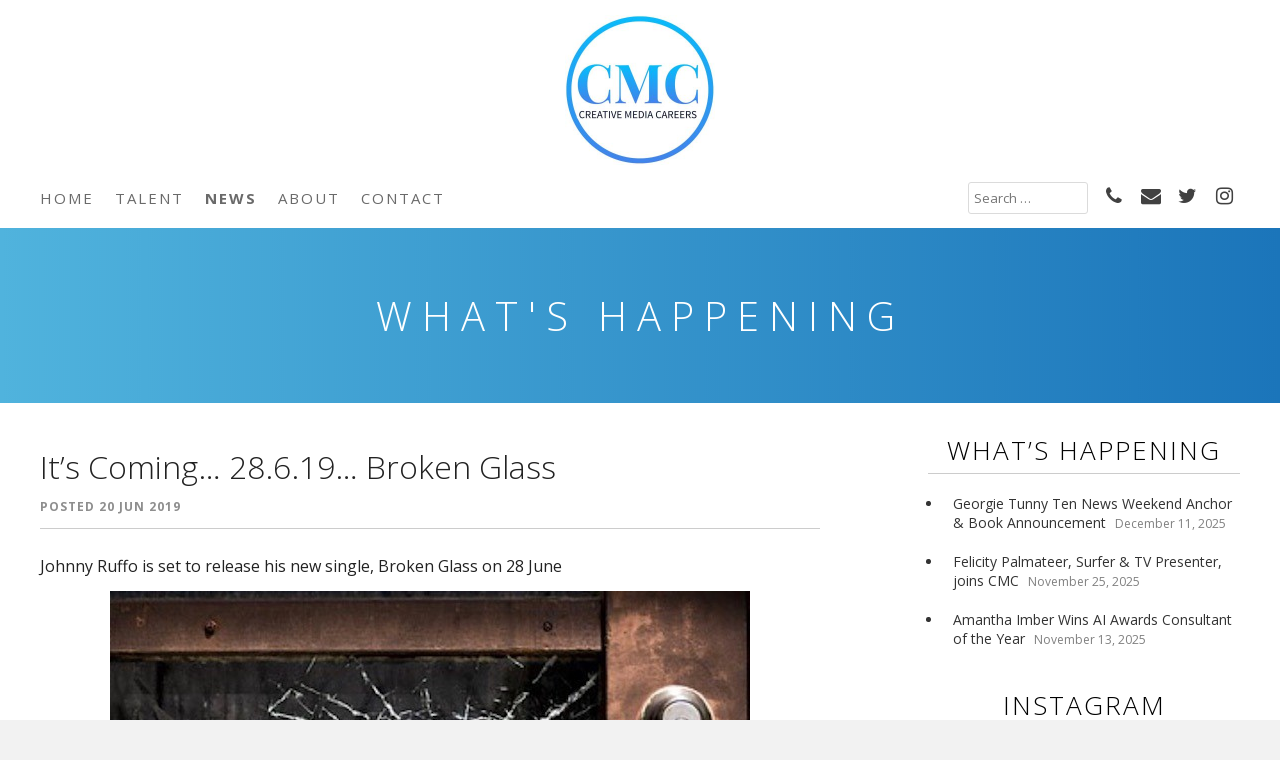

--- FILE ---
content_type: text/html; charset=UTF-8
request_url: https://www.cmctalent.com.au/its-coming-28-6-19-broken-glass/
body_size: 14326
content:
<!DOCTYPE html>
<html lang="en-AU">
<head>
<meta charset="UTF-8" />
<meta name="viewport" content="width=device-width, initial-scale=1" />
<title>It’s Coming... 28.6.19... Broken Glass - CMC - Creative Media Careers</title>
<link rel="profile" href="http://gmpg.org/xfn/11" />
<link rel="icon"  type="image/png"  href="/favicon.png">
<!-- This site is running CAOS for WordPress -->
<meta name='robots' content='index, follow, max-image-preview:large, max-snippet:-1, max-video-preview:-1' />
	<style>img:is([sizes="auto" i], [sizes^="auto," i]) { contain-intrinsic-size: 3000px 1500px }</style>
	
	<!-- This site is optimized with the Yoast SEO plugin v26.3 - https://yoast.com/wordpress/plugins/seo/ -->
	<link rel="canonical" href="https://www.cmctalent.com.au/its-coming-28-6-19-broken-glass/" />
	<script type="application/ld+json" class="yoast-schema-graph">{"@context":"https://schema.org","@graph":[{"@type":"Article","@id":"https://www.cmctalent.com.au/its-coming-28-6-19-broken-glass/#article","isPartOf":{"@id":"https://www.cmctalent.com.au/its-coming-28-6-19-broken-glass/"},"author":{"name":"KR","@id":"https://www.cmctalent.com.au/#/schema/person/1eb409496c989c39820e4130cfacdec2"},"headline":"It’s Coming&#8230; 28.6.19&#8230; Broken Glass","datePublished":"2019-06-20T00:39:54+00:00","mainEntityOfPage":{"@id":"https://www.cmctalent.com.au/its-coming-28-6-19-broken-glass/"},"wordCount":18,"publisher":{"@id":"https://www.cmctalent.com.au/#organization"},"image":{"@id":"https://www.cmctalent.com.au/its-coming-28-6-19-broken-glass/#primaryimage"},"thumbnailUrl":"https://www.cmctalent.com.au/wp-content/uploads/johnny-ruffo-news.jpg","articleSection":["News"],"inLanguage":"en-AU"},{"@type":"WebPage","@id":"https://www.cmctalent.com.au/its-coming-28-6-19-broken-glass/","url":"https://www.cmctalent.com.au/its-coming-28-6-19-broken-glass/","name":"It’s Coming... 28.6.19... Broken Glass - CMC - Creative Media Careers","isPartOf":{"@id":"https://www.cmctalent.com.au/#website"},"primaryImageOfPage":{"@id":"https://www.cmctalent.com.au/its-coming-28-6-19-broken-glass/#primaryimage"},"image":{"@id":"https://www.cmctalent.com.au/its-coming-28-6-19-broken-glass/#primaryimage"},"thumbnailUrl":"https://www.cmctalent.com.au/wp-content/uploads/johnny-ruffo-news.jpg","datePublished":"2019-06-20T00:39:54+00:00","breadcrumb":{"@id":"https://www.cmctalent.com.au/its-coming-28-6-19-broken-glass/#breadcrumb"},"inLanguage":"en-AU","potentialAction":[{"@type":"ReadAction","target":["https://www.cmctalent.com.au/its-coming-28-6-19-broken-glass/"]}]},{"@type":"ImageObject","inLanguage":"en-AU","@id":"https://www.cmctalent.com.au/its-coming-28-6-19-broken-glass/#primaryimage","url":"https://www.cmctalent.com.au/wp-content/uploads/johnny-ruffo-news.jpg","contentUrl":"https://www.cmctalent.com.au/wp-content/uploads/johnny-ruffo-news.jpg","width":640,"height":624},{"@type":"BreadcrumbList","@id":"https://www.cmctalent.com.au/its-coming-28-6-19-broken-glass/#breadcrumb","itemListElement":[{"@type":"ListItem","position":1,"name":"Home","item":"https://www.cmctalent.com.au/"},{"@type":"ListItem","position":2,"name":"What&#8217;s Happening","item":"https://www.cmctalent.com.au/news/"},{"@type":"ListItem","position":3,"name":"It’s Coming&#8230; 28.6.19&#8230; Broken Glass"}]},{"@type":"WebSite","@id":"https://www.cmctalent.com.au/#website","url":"https://www.cmctalent.com.au/","name":"CMC - Creative Media Careers","description":"","publisher":{"@id":"https://www.cmctalent.com.au/#organization"},"potentialAction":[{"@type":"SearchAction","target":{"@type":"EntryPoint","urlTemplate":"https://www.cmctalent.com.au/?s={search_term_string}"},"query-input":{"@type":"PropertyValueSpecification","valueRequired":true,"valueName":"search_term_string"}}],"inLanguage":"en-AU"},{"@type":"Organization","@id":"https://www.cmctalent.com.au/#organization","name":"CMC Talent","url":"https://www.cmctalent.com.au/","logo":{"@type":"ImageObject","inLanguage":"en-AU","@id":"https://www.cmctalent.com.au/#/schema/logo/image/","url":"https://www.cmctalent.com.au/wp-content/uploads/cmc-logo-web.png","contentUrl":"https://www.cmctalent.com.au/wp-content/uploads/cmc-logo-web.png","width":957,"height":721,"caption":"CMC Talent"},"image":{"@id":"https://www.cmctalent.com.au/#/schema/logo/image/"}},{"@type":"Person","@id":"https://www.cmctalent.com.au/#/schema/person/1eb409496c989c39820e4130cfacdec2","name":"KR"}]}</script>
	<!-- / Yoast SEO plugin. -->


<link rel='dns-prefetch' href='//maxcdn.bootstrapcdn.com' />
<link rel='dns-prefetch' href='//fonts.googleapis.com' />
<link rel='preconnect' href='//www.google-analytics.com' />
<link href='http://fonts.googleapis.com' rel='preconnect' />
<link href='//fonts.gstatic.com' crossorigin='' rel='preconnect' />
<link rel="alternate" type="application/rss+xml" title="CMC - Creative Media Careers &raquo; Feed" href="https://www.cmctalent.com.au/feed/" />
<link rel="alternate" type="application/rss+xml" title="CMC - Creative Media Careers &raquo; Comments Feed" href="https://www.cmctalent.com.au/comments/feed/" />
<script type="text/javascript">
/* <![CDATA[ */
window._wpemojiSettings = {"baseUrl":"https:\/\/s.w.org\/images\/core\/emoji\/16.0.1\/72x72\/","ext":".png","svgUrl":"https:\/\/s.w.org\/images\/core\/emoji\/16.0.1\/svg\/","svgExt":".svg","source":{"concatemoji":"https:\/\/www.cmctalent.com.au\/wp-includes\/js\/wp-emoji-release.min.js?ver=6.8.3"}};
/*! This file is auto-generated */
!function(s,n){var o,i,e;function c(e){try{var t={supportTests:e,timestamp:(new Date).valueOf()};sessionStorage.setItem(o,JSON.stringify(t))}catch(e){}}function p(e,t,n){e.clearRect(0,0,e.canvas.width,e.canvas.height),e.fillText(t,0,0);var t=new Uint32Array(e.getImageData(0,0,e.canvas.width,e.canvas.height).data),a=(e.clearRect(0,0,e.canvas.width,e.canvas.height),e.fillText(n,0,0),new Uint32Array(e.getImageData(0,0,e.canvas.width,e.canvas.height).data));return t.every(function(e,t){return e===a[t]})}function u(e,t){e.clearRect(0,0,e.canvas.width,e.canvas.height),e.fillText(t,0,0);for(var n=e.getImageData(16,16,1,1),a=0;a<n.data.length;a++)if(0!==n.data[a])return!1;return!0}function f(e,t,n,a){switch(t){case"flag":return n(e,"\ud83c\udff3\ufe0f\u200d\u26a7\ufe0f","\ud83c\udff3\ufe0f\u200b\u26a7\ufe0f")?!1:!n(e,"\ud83c\udde8\ud83c\uddf6","\ud83c\udde8\u200b\ud83c\uddf6")&&!n(e,"\ud83c\udff4\udb40\udc67\udb40\udc62\udb40\udc65\udb40\udc6e\udb40\udc67\udb40\udc7f","\ud83c\udff4\u200b\udb40\udc67\u200b\udb40\udc62\u200b\udb40\udc65\u200b\udb40\udc6e\u200b\udb40\udc67\u200b\udb40\udc7f");case"emoji":return!a(e,"\ud83e\udedf")}return!1}function g(e,t,n,a){var r="undefined"!=typeof WorkerGlobalScope&&self instanceof WorkerGlobalScope?new OffscreenCanvas(300,150):s.createElement("canvas"),o=r.getContext("2d",{willReadFrequently:!0}),i=(o.textBaseline="top",o.font="600 32px Arial",{});return e.forEach(function(e){i[e]=t(o,e,n,a)}),i}function t(e){var t=s.createElement("script");t.src=e,t.defer=!0,s.head.appendChild(t)}"undefined"!=typeof Promise&&(o="wpEmojiSettingsSupports",i=["flag","emoji"],n.supports={everything:!0,everythingExceptFlag:!0},e=new Promise(function(e){s.addEventListener("DOMContentLoaded",e,{once:!0})}),new Promise(function(t){var n=function(){try{var e=JSON.parse(sessionStorage.getItem(o));if("object"==typeof e&&"number"==typeof e.timestamp&&(new Date).valueOf()<e.timestamp+604800&&"object"==typeof e.supportTests)return e.supportTests}catch(e){}return null}();if(!n){if("undefined"!=typeof Worker&&"undefined"!=typeof OffscreenCanvas&&"undefined"!=typeof URL&&URL.createObjectURL&&"undefined"!=typeof Blob)try{var e="postMessage("+g.toString()+"("+[JSON.stringify(i),f.toString(),p.toString(),u.toString()].join(",")+"));",a=new Blob([e],{type:"text/javascript"}),r=new Worker(URL.createObjectURL(a),{name:"wpTestEmojiSupports"});return void(r.onmessage=function(e){c(n=e.data),r.terminate(),t(n)})}catch(e){}c(n=g(i,f,p,u))}t(n)}).then(function(e){for(var t in e)n.supports[t]=e[t],n.supports.everything=n.supports.everything&&n.supports[t],"flag"!==t&&(n.supports.everythingExceptFlag=n.supports.everythingExceptFlag&&n.supports[t]);n.supports.everythingExceptFlag=n.supports.everythingExceptFlag&&!n.supports.flag,n.DOMReady=!1,n.readyCallback=function(){n.DOMReady=!0}}).then(function(){return e}).then(function(){var e;n.supports.everything||(n.readyCallback(),(e=n.source||{}).concatemoji?t(e.concatemoji):e.wpemoji&&e.twemoji&&(t(e.twemoji),t(e.wpemoji)))}))}((window,document),window._wpemojiSettings);
/* ]]> */
</script>
<link rel='stylesheet' id='sbi_styles-css' href='https://www.cmctalent.com.au/wp-content/plugins/instagram-feed-pro/css/sbi-styles.min.css?ver=6.8.1' type='text/css' media='all' />
<style id='wp-emoji-styles-inline-css' type='text/css'>

	img.wp-smiley, img.emoji {
		display: inline !important;
		border: none !important;
		box-shadow: none !important;
		height: 1em !important;
		width: 1em !important;
		margin: 0 0.07em !important;
		vertical-align: -0.1em !important;
		background: none !important;
		padding: 0 !important;
	}
</style>
<style id='classic-theme-styles-inline-css' type='text/css'>
/*! This file is auto-generated */
.wp-block-button__link{color:#fff;background-color:#32373c;border-radius:9999px;box-shadow:none;text-decoration:none;padding:calc(.667em + 2px) calc(1.333em + 2px);font-size:1.125em}.wp-block-file__button{background:#32373c;color:#fff;text-decoration:none}
</style>
<style id='global-styles-inline-css' type='text/css'>
:root{--wp--preset--aspect-ratio--square: 1;--wp--preset--aspect-ratio--4-3: 4/3;--wp--preset--aspect-ratio--3-4: 3/4;--wp--preset--aspect-ratio--3-2: 3/2;--wp--preset--aspect-ratio--2-3: 2/3;--wp--preset--aspect-ratio--16-9: 16/9;--wp--preset--aspect-ratio--9-16: 9/16;--wp--preset--color--black: #000000;--wp--preset--color--cyan-bluish-gray: #abb8c3;--wp--preset--color--white: #ffffff;--wp--preset--color--pale-pink: #f78da7;--wp--preset--color--vivid-red: #cf2e2e;--wp--preset--color--luminous-vivid-orange: #ff6900;--wp--preset--color--luminous-vivid-amber: #fcb900;--wp--preset--color--light-green-cyan: #7bdcb5;--wp--preset--color--vivid-green-cyan: #00d084;--wp--preset--color--pale-cyan-blue: #8ed1fc;--wp--preset--color--vivid-cyan-blue: #0693e3;--wp--preset--color--vivid-purple: #9b51e0;--wp--preset--gradient--vivid-cyan-blue-to-vivid-purple: linear-gradient(135deg,rgba(6,147,227,1) 0%,rgb(155,81,224) 100%);--wp--preset--gradient--light-green-cyan-to-vivid-green-cyan: linear-gradient(135deg,rgb(122,220,180) 0%,rgb(0,208,130) 100%);--wp--preset--gradient--luminous-vivid-amber-to-luminous-vivid-orange: linear-gradient(135deg,rgba(252,185,0,1) 0%,rgba(255,105,0,1) 100%);--wp--preset--gradient--luminous-vivid-orange-to-vivid-red: linear-gradient(135deg,rgba(255,105,0,1) 0%,rgb(207,46,46) 100%);--wp--preset--gradient--very-light-gray-to-cyan-bluish-gray: linear-gradient(135deg,rgb(238,238,238) 0%,rgb(169,184,195) 100%);--wp--preset--gradient--cool-to-warm-spectrum: linear-gradient(135deg,rgb(74,234,220) 0%,rgb(151,120,209) 20%,rgb(207,42,186) 40%,rgb(238,44,130) 60%,rgb(251,105,98) 80%,rgb(254,248,76) 100%);--wp--preset--gradient--blush-light-purple: linear-gradient(135deg,rgb(255,206,236) 0%,rgb(152,150,240) 100%);--wp--preset--gradient--blush-bordeaux: linear-gradient(135deg,rgb(254,205,165) 0%,rgb(254,45,45) 50%,rgb(107,0,62) 100%);--wp--preset--gradient--luminous-dusk: linear-gradient(135deg,rgb(255,203,112) 0%,rgb(199,81,192) 50%,rgb(65,88,208) 100%);--wp--preset--gradient--pale-ocean: linear-gradient(135deg,rgb(255,245,203) 0%,rgb(182,227,212) 50%,rgb(51,167,181) 100%);--wp--preset--gradient--electric-grass: linear-gradient(135deg,rgb(202,248,128) 0%,rgb(113,206,126) 100%);--wp--preset--gradient--midnight: linear-gradient(135deg,rgb(2,3,129) 0%,rgb(40,116,252) 100%);--wp--preset--font-size--small: 13px;--wp--preset--font-size--medium: 20px;--wp--preset--font-size--large: 36px;--wp--preset--font-size--x-large: 42px;--wp--preset--spacing--20: 0.44rem;--wp--preset--spacing--30: 0.67rem;--wp--preset--spacing--40: 1rem;--wp--preset--spacing--50: 1.5rem;--wp--preset--spacing--60: 2.25rem;--wp--preset--spacing--70: 3.38rem;--wp--preset--spacing--80: 5.06rem;--wp--preset--shadow--natural: 6px 6px 9px rgba(0, 0, 0, 0.2);--wp--preset--shadow--deep: 12px 12px 50px rgba(0, 0, 0, 0.4);--wp--preset--shadow--sharp: 6px 6px 0px rgba(0, 0, 0, 0.2);--wp--preset--shadow--outlined: 6px 6px 0px -3px rgba(255, 255, 255, 1), 6px 6px rgba(0, 0, 0, 1);--wp--preset--shadow--crisp: 6px 6px 0px rgba(0, 0, 0, 1);}:where(.is-layout-flex){gap: 0.5em;}:where(.is-layout-grid){gap: 0.5em;}body .is-layout-flex{display: flex;}.is-layout-flex{flex-wrap: wrap;align-items: center;}.is-layout-flex > :is(*, div){margin: 0;}body .is-layout-grid{display: grid;}.is-layout-grid > :is(*, div){margin: 0;}:where(.wp-block-columns.is-layout-flex){gap: 2em;}:where(.wp-block-columns.is-layout-grid){gap: 2em;}:where(.wp-block-post-template.is-layout-flex){gap: 1.25em;}:where(.wp-block-post-template.is-layout-grid){gap: 1.25em;}.has-black-color{color: var(--wp--preset--color--black) !important;}.has-cyan-bluish-gray-color{color: var(--wp--preset--color--cyan-bluish-gray) !important;}.has-white-color{color: var(--wp--preset--color--white) !important;}.has-pale-pink-color{color: var(--wp--preset--color--pale-pink) !important;}.has-vivid-red-color{color: var(--wp--preset--color--vivid-red) !important;}.has-luminous-vivid-orange-color{color: var(--wp--preset--color--luminous-vivid-orange) !important;}.has-luminous-vivid-amber-color{color: var(--wp--preset--color--luminous-vivid-amber) !important;}.has-light-green-cyan-color{color: var(--wp--preset--color--light-green-cyan) !important;}.has-vivid-green-cyan-color{color: var(--wp--preset--color--vivid-green-cyan) !important;}.has-pale-cyan-blue-color{color: var(--wp--preset--color--pale-cyan-blue) !important;}.has-vivid-cyan-blue-color{color: var(--wp--preset--color--vivid-cyan-blue) !important;}.has-vivid-purple-color{color: var(--wp--preset--color--vivid-purple) !important;}.has-black-background-color{background-color: var(--wp--preset--color--black) !important;}.has-cyan-bluish-gray-background-color{background-color: var(--wp--preset--color--cyan-bluish-gray) !important;}.has-white-background-color{background-color: var(--wp--preset--color--white) !important;}.has-pale-pink-background-color{background-color: var(--wp--preset--color--pale-pink) !important;}.has-vivid-red-background-color{background-color: var(--wp--preset--color--vivid-red) !important;}.has-luminous-vivid-orange-background-color{background-color: var(--wp--preset--color--luminous-vivid-orange) !important;}.has-luminous-vivid-amber-background-color{background-color: var(--wp--preset--color--luminous-vivid-amber) !important;}.has-light-green-cyan-background-color{background-color: var(--wp--preset--color--light-green-cyan) !important;}.has-vivid-green-cyan-background-color{background-color: var(--wp--preset--color--vivid-green-cyan) !important;}.has-pale-cyan-blue-background-color{background-color: var(--wp--preset--color--pale-cyan-blue) !important;}.has-vivid-cyan-blue-background-color{background-color: var(--wp--preset--color--vivid-cyan-blue) !important;}.has-vivid-purple-background-color{background-color: var(--wp--preset--color--vivid-purple) !important;}.has-black-border-color{border-color: var(--wp--preset--color--black) !important;}.has-cyan-bluish-gray-border-color{border-color: var(--wp--preset--color--cyan-bluish-gray) !important;}.has-white-border-color{border-color: var(--wp--preset--color--white) !important;}.has-pale-pink-border-color{border-color: var(--wp--preset--color--pale-pink) !important;}.has-vivid-red-border-color{border-color: var(--wp--preset--color--vivid-red) !important;}.has-luminous-vivid-orange-border-color{border-color: var(--wp--preset--color--luminous-vivid-orange) !important;}.has-luminous-vivid-amber-border-color{border-color: var(--wp--preset--color--luminous-vivid-amber) !important;}.has-light-green-cyan-border-color{border-color: var(--wp--preset--color--light-green-cyan) !important;}.has-vivid-green-cyan-border-color{border-color: var(--wp--preset--color--vivid-green-cyan) !important;}.has-pale-cyan-blue-border-color{border-color: var(--wp--preset--color--pale-cyan-blue) !important;}.has-vivid-cyan-blue-border-color{border-color: var(--wp--preset--color--vivid-cyan-blue) !important;}.has-vivid-purple-border-color{border-color: var(--wp--preset--color--vivid-purple) !important;}.has-vivid-cyan-blue-to-vivid-purple-gradient-background{background: var(--wp--preset--gradient--vivid-cyan-blue-to-vivid-purple) !important;}.has-light-green-cyan-to-vivid-green-cyan-gradient-background{background: var(--wp--preset--gradient--light-green-cyan-to-vivid-green-cyan) !important;}.has-luminous-vivid-amber-to-luminous-vivid-orange-gradient-background{background: var(--wp--preset--gradient--luminous-vivid-amber-to-luminous-vivid-orange) !important;}.has-luminous-vivid-orange-to-vivid-red-gradient-background{background: var(--wp--preset--gradient--luminous-vivid-orange-to-vivid-red) !important;}.has-very-light-gray-to-cyan-bluish-gray-gradient-background{background: var(--wp--preset--gradient--very-light-gray-to-cyan-bluish-gray) !important;}.has-cool-to-warm-spectrum-gradient-background{background: var(--wp--preset--gradient--cool-to-warm-spectrum) !important;}.has-blush-light-purple-gradient-background{background: var(--wp--preset--gradient--blush-light-purple) !important;}.has-blush-bordeaux-gradient-background{background: var(--wp--preset--gradient--blush-bordeaux) !important;}.has-luminous-dusk-gradient-background{background: var(--wp--preset--gradient--luminous-dusk) !important;}.has-pale-ocean-gradient-background{background: var(--wp--preset--gradient--pale-ocean) !important;}.has-electric-grass-gradient-background{background: var(--wp--preset--gradient--electric-grass) !important;}.has-midnight-gradient-background{background: var(--wp--preset--gradient--midnight) !important;}.has-small-font-size{font-size: var(--wp--preset--font-size--small) !important;}.has-medium-font-size{font-size: var(--wp--preset--font-size--medium) !important;}.has-large-font-size{font-size: var(--wp--preset--font-size--large) !important;}.has-x-large-font-size{font-size: var(--wp--preset--font-size--x-large) !important;}
:where(.wp-block-post-template.is-layout-flex){gap: 1.25em;}:where(.wp-block-post-template.is-layout-grid){gap: 1.25em;}
:where(.wp-block-columns.is-layout-flex){gap: 2em;}:where(.wp-block-columns.is-layout-grid){gap: 2em;}
:root :where(.wp-block-pullquote){font-size: 1.5em;line-height: 1.6;}
</style>
<link rel='stylesheet' id='fontawesome-css' href='https://maxcdn.bootstrapcdn.com/font-awesome/4.7.0/css/font-awesome.min.css?ver=6.8.3' type='text/css' media='all' />
<link rel='stylesheet' id='cmcblue-fonts-css' href='https://fonts.googleapis.com/css?family=Open+Sans:300,400,600,700&#038;display=swap' type='text/css' media='all' />
<link rel='stylesheet' id='cmcblue-style-css' href='https://www.cmctalent.com.au/wp-content/themes/cmcblue/style.css?ver=1.4.07' type='text/css' media='all' />
<script type="text/javascript" src="https://www.cmctalent.com.au/wp-includes/js/jquery/jquery.min.js?ver=3.7.1" id="jquery-core-js"></script>
<script data-cfasync="false" type="text/javascript" src="https://www.cmctalent.com.au/wp-content/uploads/hummingbird-assets/3dff2e9f7cfa6208f24f5990819a696f.js" id="caos-gtag-js"></script>
<script data-cfasync="false" type="text/javascript" id="caos-gtag-js-after">
/* <![CDATA[ */
    window.dataLayer = window.dataLayer || [];

    function gtag() {
        dataLayer.push(arguments);
    }

    gtag('js', new Date());
    gtag('config', 'G-EVJ0E47P5Z', {"cookie_domain":"www.cmctalent.com.au","cookie_flags":"samesite=none;secure","allow_google_signals":true});
	
/* ]]> */
</script>
<link rel="https://api.w.org/" href="https://www.cmctalent.com.au/wp-json/" /><link rel="alternate" title="JSON" type="application/json" href="https://www.cmctalent.com.au/wp-json/wp/v2/posts/1446" /><link rel="EditURI" type="application/rsd+xml" title="RSD" href="https://www.cmctalent.com.au/xmlrpc.php?rsd" />
<link rel='shortlink' href='https://www.cmctalent.com.au/?p=1446' />
<link rel="alternate" title="oEmbed (JSON)" type="application/json+oembed" href="https://www.cmctalent.com.au/wp-json/oembed/1.0/embed?url=https%3A%2F%2Fwww.cmctalent.com.au%2Fits-coming-28-6-19-broken-glass%2F" />
<link rel="alternate" title="oEmbed (XML)" type="text/xml+oembed" href="https://www.cmctalent.com.au/wp-json/oembed/1.0/embed?url=https%3A%2F%2Fwww.cmctalent.com.au%2Fits-coming-28-6-19-broken-glass%2F&#038;format=xml" />
</head>

<body class="wp-singular post-template-default single single-post postid-1446 single-format-standard wp-theme-cmcblue">

	<header id="masthead" class="site-header" role="banner">
		<div class="wrap">
      
       <div class="tools">
		   <form role="search" method="get" class="search-form" action="https://www.cmctalent.com.au/">
				<label>
					<span class="screen-reader-text">Search for:</span>
					<input type="search" class="search-field" placeholder="Search &hellip;" value="" name="s" />
				</label>
				<input type="submit" class="search-submit" value="Search" />
			</form> 
	<div class="socials">
		

		
		         <a href="/contact"><i class="fa fa-phone fa-fw " aria-hidden="true"></i></a>
                        <a href="mailto:info@cmctalent.com.au"><i class="fa fa-envelope fa-fw " aria-hidden="true"></i></a>
        		

         		<a href="http://twitter.com/@CMCtalent" target="_blank"><i class="fa fa-twitter fa-fw " aria-hidden="true"></i></a>
	     		<a href="https://www.instagram.com/CMCtalent" target="_blank"><i class="fa fa-instagram fa-fw " aria-hidden="true"></i></a>
			 	
	</div>
			</div>
	<div class="logo">
        
                
    	<a href="https://www.cmctalent.com.au/" title="" rel="home">
            
             <img width="300" height="300" src="https://www.cmctalent.com.au/wp-content/uploads/CMC-logo-web-300x300.jpg" class="attachment-medium size-medium" alt="" decoding="async" fetchpriority="high" srcset="https://www.cmctalent.com.au/wp-content/uploads//CMC-logo-web-300x300.jpg 300w, https://www.cmctalent.com.au/wp-content/uploads//CMC-logo-web-1024x1024.jpg 1024w, https://www.cmctalent.com.au/wp-content/uploads//CMC-logo-web-150x150.jpg 150w, https://www.cmctalent.com.au/wp-content/uploads//CMC-logo-web-768x768.jpg 768w, https://www.cmctalent.com.au/wp-content/uploads//CMC-logo-web-450x450.jpg 450w, https://www.cmctalent.com.au/wp-content/uploads//CMC-logo-web.jpg 1080w" sizes="(max-width: 300px) 100vw, 300px" />            </a>
         	</div>

		<nav id="site-navigation" class="main-navigation" role="navigation">
			<h3 class="menu-toggle">
				<i class="fa fa-bars fa-lg" aria-hidden="true"></i> MENU
			</h3>
            <a class="assistive-text" href="#content" title="Skip to content">Skip to content</a>
            <div class="mobileNav">
            <h4 class="hideNav">X</h4>
<div class="menu-main-menu-container"><ul id="menu-main-menu" class="nav-menu"><li id="menu-item-23" class="menu-item menu-item-type-post_type menu-item-object-page menu-item-home menu-item-23"><a href="https://www.cmctalent.com.au/">Home</a></li>
<li id="menu-item-1424" class="menu-item menu-item-type-post_type menu-item-object-page menu-item-1424"><a href="https://www.cmctalent.com.au/talent/">Talent</a></li>
<li id="menu-item-27" class="menu-item menu-item-type-post_type menu-item-object-page current_page_parent menu-item-27"><a href="https://www.cmctalent.com.au/news/">News</a></li>
<li id="menu-item-24" class="menu-item menu-item-type-post_type menu-item-object-page menu-item-24"><a href="https://www.cmctalent.com.au/about/">About</a></li>
<li id="menu-item-28" class="menu-item menu-item-type-post_type menu-item-object-page menu-item-28"><a href="https://www.cmctalent.com.au/contact/">Contact</a></li>
</ul></div></div>
		</nav><!-- #site-navigation -->
        
        
</div>
		
	</header><!-- #masthead -->

    	
	<header class="page-header">

            <div class="txt">
 
             				 <h3 class="page-title">What's Happening</h3>
			 			
                        </div>
          
		</header>
         


<div id="main" class="wrapper">
	<div id="primary" class="site-content">
		<div id="content" role="main">

			
				
	<article id="post-1446" class="white-box post-1446 post type-post status-publish format-standard has-post-thumbnail hentry category-news">
		
		<header class="entry-header">
			
			<h1 class="entry-title">It’s Coming&#8230; 28.6.19&#8230; Broken Glass</h1>
			<h4 class="date">Posted 20 Jun 2019			
		</header><!-- .entry-header -->

		
		<div class="entry-content">
			<p>Johnny Ruffo is set to release his new single, Broken Glass on 28 June<img decoding="async" class="aligncenter size-full wp-image-1447" src="https://www.cmctalent.com.au/wp-content/uploads/johnny-ruffo-news.jpg" alt="" width="640" height="624" srcset="https://www.cmctalent.com.au/wp-content/uploads/johnny-ruffo-news.jpg 640w, https://www.cmctalent.com.au/wp-content/uploads/johnny-ruffo-news-300x293.jpg 300w" sizes="(max-width: 640px) 100vw, 640px" /></p>
					</div><!-- .entry-content -->

		
	</article><!-- #post -->

				
                <nav class="nav-single post-nav">
					<h3 class="assistive-text">Post navigation</h3>
					<span class="nav-previous"><a href="https://www.cmctalent.com.au/todd-mckenney-set-to-host-the-real-dirty-dancing-for-the-seven-network/" rel="prev"><span class="meta-nav">&larr;</span> Todd McKenney Set to Host ’The Real Dirty Dancing’ for the Seven Network</a></span>
					<span class="nav-next"><a href="https://www.cmctalent.com.au/ada-nicodemou-natures-way-beauty-collagens-new-brand-ambassador/" rel="next">Ada Nicodemou &#8211; Natures Way Beauty Collagen&#8217;s new Brand Ambassador <span class="meta-nav">&rarr;</span></a></span>
				</nav><!-- .nav-single -->

				
			
		</div><!-- #content -->
	</div><!-- #primary -->


			<div id="secondary" class="widget-area" role="complementary">
			
			            
            
            
			
			
		<aside id="recent-posts-2" class="widget widget_recent_entries">
		<h3 class="widget-title">What&#8217;s Happening</h3>
		<ul>
											<li>
					<a href="https://www.cmctalent.com.au/georgie-tunny-ten-news-weekend-host-book-announcement/">Georgie Tunny Ten News Weekend Anchor &#038; Book Announcement</a>
											<span class="post-date">December 11, 2025</span>
									</li>
											<li>
					<a href="https://www.cmctalent.com.au/felicity-palmateer-surfer-tv-presenter-joins-cmc/">Felicity Palmateer, Surfer &#038; TV Presenter, joins CMC</a>
											<span class="post-date">November 25, 2025</span>
									</li>
											<li>
					<a href="https://www.cmctalent.com.au/amantha-imber-wins-ai-awards-consultant-of-the-year/">Amantha Imber Wins AI Awards Consultant of the Year</a>
											<span class="post-date">November 13, 2025</span>
									</li>
					</ul>

		</aside><aside id="text-2" class="widget widget_text"><h3 class="widget-title">Instagram</h3>			<div class="textwidget">
<div id="sb_instagram"  class="sbi sbi_mob_col_auto sbi_tab_col_2 sbi_col_1 sbi-theme sbi-default_theme sbi-style-regular" style="padding-bottom: 10px; background-color: rgb(255,255,255); width: 100%;" data-post-style="regular"	 data-feedid="sbi_17841401153794732#1"  data-res="auto" data-cols="1" data-colsmobile="auto" data-colstablet="2" data-num="1" data-nummobile="" data-header-size="small" data-item-padding="5"	 data-shortcode-atts="{}"  data-postid="1446" data-locatornonce="6b750aa390" data-options="{&quot;grid&quot;:true,&quot;avatars&quot;:{&quot;cmctalent&quot;:&quot;https:\/\/scontent-syd2-1.cdninstagram.com\/v\/t51.2885-19\/428236523_727900672812801_8463604769645278092_n.jpg?stp=dst-jpg_s206x206_tt6&amp;_nc_cat=102&amp;ccb=1-7&amp;_nc_sid=bf7eb4&amp;_nc_ohc=lWu6bCKUggEQ7kNvgGI5La-&amp;_nc_zt=24&amp;_nc_ht=scontent-syd2-1.cdninstagram.com&amp;edm=AP4hL3IEAAAA&amp;oh=00_AYCsCb55u3RjH8_Z-rKlE88XYYHv0x2-ZWH84pnPaPQd3A&amp;oe=674595EC&quot;,&quot;LCLcmctalent&quot;:&quot;https:\/\/www.cmctalent.com.au\/wp-content\/uploads\/sb-instagram-feed-images\/cmctalent.webp&quot;},&quot;lightboxcomments&quot;:20,&quot;colsmobile&quot;:&quot;auto&quot;,&quot;colstablet&quot;:&quot;2&quot;,&quot;captionsize&quot;:13,&quot;captionlength&quot;:50,&quot;imageaspectratio&quot;:&quot;1:1&quot;}">

	
	<div id="sbi_images" style="gap: 10px;">
		<div class="sbi_item sbi_type_carousel sbi_new sbi_transition"
	 id="sbi_18551065858046518" data-date="1764235118"
	 data-numcomments="1" >
	<div class="sbi_inner_wrap" >

		
			<div class="sbi_photo_wrap" >
				<svg class="svg-inline--fa fa-clone fa-w-16 sbi_lightbox_carousel_icon" aria-hidden="true" aria-label="Clone" data-fa-proƒcessed="" data-prefix="far" data-icon="clone" role="img" xmlns="http://www.w3.org/2000/svg" viewBox="0 0 512 512">
                    <path fill="currentColor" d="M464 0H144c-26.51 0-48 21.49-48 48v48H48c-26.51 0-48 21.49-48 48v320c0 26.51 21.49 48 48 48h320c26.51 0 48-21.49 48-48v-48h48c26.51 0 48-21.49 48-48V48c0-26.51-21.49-48-48-48zM362 464H54a6 6 0 0 1-6-6V150a6 6 0 0 1 6-6h42v224c0 26.51 21.49 48 48 48h224v42a6 6 0 0 1-6 6zm96-96H150a6 6 0 0 1-6-6V54a6 6 0 0 1 6-6h308a6 6 0 0 1 6 6v308a6 6 0 0 1-6 6z"></path>
                </svg>		
		<div   class="sbi_link " >
			<div class="sbi_hover_top">

					<p class="sbi_username" >
					<a target="_blank" rel="nofollow noopener"
				href="https://www.instagram.com/cmctalent/"  style="color: rgba(255,255,255,1)"				tabindex="-1">
				
					cmctalent			</a>
		
			</p>

			</div>

							<a class="sbi_instagram_link" target="_blank" rel="nofollow noopener"
				   href="https://www.instagram.com/p/DRjfreniTBm/"  style="color: rgba(255,255,255,1)">
					<span class="sbi-screenreader">
						View Instagram post by cmctalent					</span>
					<svg class="svg-inline--fa fa-instagram fa-w-14" aria-hidden="true" data-fa-processed="" aria-label="Instagram" data-prefix="fab" data-icon="instagram" role="img" viewBox="0 0 448 512">
                    <path fill="currentColor" d="M224.1 141c-63.6 0-114.9 51.3-114.9 114.9s51.3 114.9 114.9 114.9S339 319.5 339 255.9 287.7 141 224.1 141zm0 189.6c-41.1 0-74.7-33.5-74.7-74.7s33.5-74.7 74.7-74.7 74.7 33.5 74.7 74.7-33.6 74.7-74.7 74.7zm146.4-194.3c0 14.9-12 26.8-26.8 26.8-14.9 0-26.8-12-26.8-26.8s12-26.8 26.8-26.8 26.8 12 26.8 26.8zm76.1 27.2c-1.7-35.9-9.9-67.7-36.2-93.9-26.2-26.2-58-34.4-93.9-36.2-37-2.1-147.9-2.1-184.9 0-35.8 1.7-67.6 9.9-93.9 36.1s-34.4 58-36.2 93.9c-2.1 37-2.1 147.9 0 184.9 1.7 35.9 9.9 67.7 36.2 93.9s58 34.4 93.9 36.2c37 2.1 147.9 2.1 184.9 0 35.9-1.7 67.7-9.9 93.9-36.2 26.2-26.2 34.4-58 36.2-93.9 2.1-37 2.1-147.8 0-184.8zM398.8 388c-7.8 19.6-22.9 34.7-42.6 42.6-29.5 11.7-99.5 9-132.1 9s-102.7 2.6-132.1-9c-19.6-7.8-34.7-22.9-42.6-42.6-11.7-29.5-9-99.5-9-132.1s-2.6-102.7 9-132.1c7.8-19.6 22.9-34.7 42.6-42.6 29.5-11.7 99.5-9 132.1-9s102.7-2.6 132.1 9c19.6 7.8 34.7 22.9 42.6 42.6 11.7 29.5 9 99.5 9 132.1s2.7 102.7-9 132.1z"></path>
                </svg>				</a>
			
			<div class="sbi_hover_bottom "  style="color: rgba(255,255,255,1)">

									<p>
													<span
								class="sbi_date"   >
								<svg  class="svg-inline--fa fa-clock fa-w-16" aria-hidden="true" data-fa-processed="" data-prefix="far" data-icon="clock" role="presentation" xmlns="http://www.w3.org/2000/svg" viewBox="0 0 512 512"><path fill="currentColor" d="M256 8C119 8 8 119 8 256s111 248 248 248 248-111 248-248S393 8 256 8zm0 448c-110.5 0-200-89.5-200-200S145.5 56 256 56s200 89.5 200 200-89.5 200-200 200zm61.8-104.4l-84.9-61.7c-3.1-2.3-4.9-5.9-4.9-9.7V116c0-6.6 5.4-12 12-12h32c6.6 0 12 5.4 12 12v141.7l66.8 48.6c5.4 3.9 6.5 11.4 2.6 16.8L334.6 349c-3.9 5.3-11.4 6.5-16.8 2.6z"></path></svg>								Nov 27							</span>
											</p>
				
				
			</div>

			<a class="sbi_link_area nofancybox" rel="nofollow noopener" href="https://scontent-syd2-1.cdninstagram.com/v/t51.82787-15/587002317_18546635914038460_3419262017224744853_n.jpg?stp=dst-jpg_e35_tt6&#038;_nc_cat=104&#038;ccb=7-5&#038;_nc_sid=18de74&#038;efg=eyJlZmdfdGFnIjoiQ0FST1VTRUxfSVRFTS5iZXN0X2ltYWdlX3VybGdlbi5DMyJ9&#038;_nc_ohc=MtC7l5hGs9EQ7kNvwGb-HD6&#038;_nc_oc=Adm8UTbwqJWS-Qx68mfpwUtBfbXJ4tUiRrdVLPZWPEEmUe3KKwnCuZlgwG7dBHIy4cs&#038;_nc_zt=23&#038;_nc_ht=scontent-syd2-1.cdninstagram.com&#038;edm=ANo9K5cEAAAA&#038;_nc_gid=CL_MX30GscNHDHj6GZazXA&#038;oh=00_AfgD_MuwAFygDwoSM9_K8pvrzE3C4BvDN3toHuN9FbFfpQ&#038;oe=693368CC"
			   data-lightbox-sbi=""
			   data-title="When Matty J and Stan joined forces at the TikTok Awards, the vibes were high and the hamstrings were in danger. 😂 @matthewdavidjohnson @stanaustralia @tiktok_australia"
			   data-video="https://scontent-syd2-1.cdninstagram.com/o1/v/t16/f2/m84/AQPYn_cvDLMPxLY4gOjCeb5ZHGESlIaSWbSL5xPdRfGdThcgGSzoxz7UjngNyDJiiR-M5_0oslSCReJAO6zRp9WuzIBTEUC_Lz7vmxk.mp4?_nc_cat=110&amp;_nc_sid=5e9851&amp;_nc_ht=scontent-syd2-1.cdninstagram.com&amp;_nc_ohc=tZ8CVih2cisQ7kNvwG459my&amp;efg=[base64]%3D%3D&amp;ccb=17-1&amp;vs=1a999ed21174f89a&amp;_nc_vs=[base64]&amp;_nc_gid=CL_MX30GscNHDHj6GZazXA&amp;edm=ANo9K5cEAAAA&amp;_nc_zt=28&amp;_nc_tpa=Q5bMBQFGoYM6yiLKBOJ8qIUe_brxVuohBqQzGVZqCrovIrcRoImbErcsE12eTQm2ivAzvQotdiloAquMGg&amp;oh=00_AfgY0_LH8jPtFZP7IbHsULoerLBjwNmMVAe6Hrv0_URDLg&amp;oe=692F9B4A"
			   data-carousel="{&quot;data&quot;:[{&quot;type&quot;:&quot;video&quot;,&quot;media&quot;:&quot;https:\/\/scontent-syd2-1.cdninstagram.com\/o1\/v\/t16\/f2\/m84\/AQPYn_cvDLMPxLY4gOjCeb5ZHGESlIaSWbSL5xPdRfGdThcgGSzoxz7UjngNyDJiiR-M5_0oslSCReJAO6zRp9WuzIBTEUC_Lz7vmxk.mp4?_nc_cat=110&amp;_nc_sid=5e9851&amp;_nc_ht=scontent-syd2-1.cdninstagram.com&amp;_nc_ohc=tZ8CVih2cisQ7kNvwG459my&amp;efg=[base64]%3D%3D&amp;ccb=17-1&amp;vs=1a999ed21174f89a&amp;_nc_vs=[base64]&amp;_nc_gid=CL_MX30GscNHDHj6GZazXA&amp;edm=ANo9K5cEAAAA&amp;_nc_zt=28&amp;_nc_tpa=Q5bMBQFGoYM6yiLKBOJ8qIUe_brxVuohBqQzGVZqCrovIrcRoImbErcsE12eTQm2ivAzvQotdiloAquMGg&amp;oh=00_AfgY0_LH8jPtFZP7IbHsULoerLBjwNmMVAe6Hrv0_URDLg&amp;oe=692F9B4A&quot;},{&quot;type&quot;:&quot;image&quot;,&quot;media&quot;:&quot;https:\/\/scontent-syd2-1.cdninstagram.com\/v\/t51.82787-15\/588671139_18546635851038460_4942167331475209975_n.jpg?stp=dst-jpg_e35_tt6&amp;_nc_cat=109&amp;ccb=7-5&amp;_nc_sid=18de74&amp;efg=eyJlZmdfdGFnIjoiQ0FST1VTRUxfSVRFTS5iZXN0X2ltYWdlX3VybGdlbi5DMyJ9&amp;_nc_ohc=0TZnBXnXr04Q7kNvwGoe-_S&amp;_nc_oc=AdkTCMZv3-WAsryyvZ1kcsNXbzeELfeovxOAR9-l5w6QCD8x_hXpnIainCkLw-V3mqk&amp;_nc_zt=23&amp;_nc_ht=scontent-syd2-1.cdninstagram.com&amp;edm=ANo9K5cEAAAA&amp;_nc_gid=CL_MX30GscNHDHj6GZazXA&amp;oh=00_Afj0AMERVMsueQE1jowyN6eGeVDjA-jebJ_VaPOd30aOEg&amp;oe=69337355&quot;},{&quot;type&quot;:&quot;image&quot;,&quot;media&quot;:&quot;https:\/\/scontent-syd2-1.cdninstagram.com\/v\/t51.82787-15\/587812464_18546635866038460_7602358453174614098_n.jpg?stp=dst-jpg_e35_tt6&amp;_nc_cat=108&amp;ccb=7-5&amp;_nc_sid=18de74&amp;efg=eyJlZmdfdGFnIjoiQ0FST1VTRUxfSVRFTS5iZXN0X2ltYWdlX3VybGdlbi5DMyJ9&amp;_nc_ohc=OX15IQ9oC9oQ7kNvwHY07F9&amp;_nc_oc=AdkUA3wvgOXDnJ5UoLSzTzfpU6XiGMdekG-QqNA7L6jPd0PGmQMjW_j9pf-xmFj96cw&amp;_nc_zt=23&amp;_nc_ht=scontent-syd2-1.cdninstagram.com&amp;edm=ANo9K5cEAAAA&amp;_nc_gid=CL_MX30GscNHDHj6GZazXA&amp;oh=00_AfgEtU8HaxUPa5M-BSupqQEL3N94KolKy8QdH4sLhnWfEQ&amp;oe=69336DB8&quot;},{&quot;type&quot;:&quot;image&quot;,&quot;media&quot;:&quot;https:\/\/scontent-syd2-1.cdninstagram.com\/v\/t51.82787-15\/588709064_18546635869038460_759415881722000806_n.jpg?stp=dst-jpg_e35_tt6&amp;_nc_cat=100&amp;ccb=7-5&amp;_nc_sid=18de74&amp;efg=eyJlZmdfdGFnIjoiQ0FST1VTRUxfSVRFTS5iZXN0X2ltYWdlX3VybGdlbi5DMyJ9&amp;_nc_ohc=irYICEbbW0YQ7kNvwFjzy7g&amp;_nc_oc=AdkPBBmxnZndIbITRZ0PCyeHC_uwWjSXBuV7yYmlZVo_y6JnaJkRlLvdC5rIQBh--84&amp;_nc_zt=23&amp;_nc_ht=scontent-syd2-1.cdninstagram.com&amp;edm=ANo9K5cEAAAA&amp;_nc_gid=CL_MX30GscNHDHj6GZazXA&amp;oh=00_Afgjns5DTUQ1AgLVEBxKnUa7LNsQXBpWtg7yNmGBCLA2xg&amp;oe=69337C06&quot;},{&quot;type&quot;:&quot;image&quot;,&quot;media&quot;:&quot;https:\/\/scontent-syd2-1.cdninstagram.com\/v\/t51.82787-15\/584401763_18546635887038460_3513661656200800873_n.jpg?stp=dst-jpg_e35_tt6&amp;_nc_cat=110&amp;ccb=7-5&amp;_nc_sid=18de74&amp;efg=eyJlZmdfdGFnIjoiQ0FST1VTRUxfSVRFTS5iZXN0X2ltYWdlX3VybGdlbi5DMyJ9&amp;_nc_ohc=oB1n3UFG-WcQ7kNvwHoWPI8&amp;_nc_oc=AdmXeqAm_F3WJqH5UV1fVWxZVKvJ2WPrUHo8Uw9MEN62zYiuso-tOFNTVYgOzowdi1A&amp;_nc_zt=23&amp;_nc_ht=scontent-syd2-1.cdninstagram.com&amp;edm=ANo9K5cEAAAA&amp;_nc_gid=CL_MX30GscNHDHj6GZazXA&amp;oh=00_Afjz34XKRmmvezv3UrtdTeDx5LJAfMasrHEZj-IZpt1gZA&amp;oe=6933983A&quot;},{&quot;type&quot;:&quot;image&quot;,&quot;media&quot;:&quot;https:\/\/scontent-syd2-1.cdninstagram.com\/v\/t51.82787-15\/587777633_18546635890038460_3747552175939894101_n.jpg?stp=dst-jpg_e35_tt6&amp;_nc_cat=102&amp;ccb=7-5&amp;_nc_sid=18de74&amp;efg=eyJlZmdfdGFnIjoiQ0FST1VTRUxfSVRFTS5iZXN0X2ltYWdlX3VybGdlbi5DMyJ9&amp;_nc_ohc=8uoBcgi_4AwQ7kNvwGil6RF&amp;_nc_oc=AdkLJgf4gvYvFAbPjLHiCuQV_8NG5pfn-md47G2lN1iRrItOWtdTNbgIFGae7ZBiuNs&amp;_nc_zt=23&amp;_nc_ht=scontent-syd2-1.cdninstagram.com&amp;edm=ANo9K5cEAAAA&amp;_nc_gid=CL_MX30GscNHDHj6GZazXA&amp;oh=00_Afgcz-xrrsvXN0tAtwOWBGLRJQ3Beu-b8f0OWR3tIw-fIg&amp;oe=69339879&quot;},{&quot;type&quot;:&quot;image&quot;,&quot;media&quot;:&quot;https:\/\/scontent-syd2-1.cdninstagram.com\/v\/t51.82787-15\/587278242_18546635899038460_7853055465079363331_n.jpg?stp=dst-jpg_e35_tt6&amp;_nc_cat=107&amp;ccb=7-5&amp;_nc_sid=18de74&amp;efg=eyJlZmdfdGFnIjoiQ0FST1VTRUxfSVRFTS5iZXN0X2ltYWdlX3VybGdlbi5DMyJ9&amp;_nc_ohc=TRGgpcMSTkUQ7kNvwGVstUC&amp;_nc_oc=AdnKmA0UZnT4bsvcWWH-RSALNhFfP07JF0BP7TCwKUprfTSJhnXI2pumePTlw4ONT3k&amp;_nc_zt=23&amp;_nc_ht=scontent-syd2-1.cdninstagram.com&amp;edm=ANo9K5cEAAAA&amp;_nc_gid=CL_MX30GscNHDHj6GZazXA&amp;oh=00_AfhZ2tjow6m_aag3dBnjTBMgWbrY4Q4Gj7gzdc9dG-13mQ&amp;oe=69338AFD&quot;}],&quot;vid_first&quot;:true}"
			   data-id="sbi_18551065858046518" data-user="cmctalent"
			   data-url="https://www.instagram.com/p/DRjfreniTBm/" data-avatar="https://scontent-syd2-1.cdninstagram.com/v/t51.2885-19/428236523_727900672812801_8463604769645278092_n.jpg?stp=dst-jpg_s206x206_tt6&amp;_nc_cat=102&amp;ccb=1-7&amp;_nc_sid=bf7eb4&amp;_nc_ohc=lWu6bCKUggEQ7kNvgGI5La-&amp;_nc_zt=24&amp;_nc_ht=scontent-syd2-1.cdninstagram.com&amp;edm=AP4hL3IEAAAA&amp;oh=00_AYCsCb55u3RjH8_Z-rKlE88XYYHv0x2-ZWH84pnPaPQd3A&amp;oe=674595EC"
			   data-account-type="business"
			   data-iframe=''
			   data-media-type="feed"
			   data-posted-on=""
			   data-custom-avatar="">
				<span class="sbi-screenreader">
					Open post by cmctalent with ID 18551065858046518				</span>
							</a>
		</div>

		<a class="sbi_photo" target="_blank" rel="nofollow noopener" href="https://www.instagram.com/p/DRjfreniTBm/"
		   data-full-res="https://scontent-syd2-1.cdninstagram.com/v/t51.82787-15/587002317_18546635914038460_3419262017224744853_n.jpg?stp=dst-jpg_e35_tt6&#038;_nc_cat=104&#038;ccb=7-5&#038;_nc_sid=18de74&#038;efg=eyJlZmdfdGFnIjoiQ0FST1VTRUxfSVRFTS5iZXN0X2ltYWdlX3VybGdlbi5DMyJ9&#038;_nc_ohc=MtC7l5hGs9EQ7kNvwGb-HD6&#038;_nc_oc=Adm8UTbwqJWS-Qx68mfpwUtBfbXJ4tUiRrdVLPZWPEEmUe3KKwnCuZlgwG7dBHIy4cs&#038;_nc_zt=23&#038;_nc_ht=scontent-syd2-1.cdninstagram.com&#038;edm=ANo9K5cEAAAA&#038;_nc_gid=CL_MX30GscNHDHj6GZazXA&#038;oh=00_AfgD_MuwAFygDwoSM9_K8pvrzE3C4BvDN3toHuN9FbFfpQ&#038;oe=693368CC"
		   data-img-src-set="{&quot;d&quot;:&quot;https:\/\/scontent-syd2-1.cdninstagram.com\/v\/t51.82787-15\/587002317_18546635914038460_3419262017224744853_n.jpg?stp=dst-jpg_e35_tt6&amp;_nc_cat=104&amp;ccb=7-5&amp;_nc_sid=18de74&amp;efg=eyJlZmdfdGFnIjoiQ0FST1VTRUxfSVRFTS5iZXN0X2ltYWdlX3VybGdlbi5DMyJ9&amp;_nc_ohc=MtC7l5hGs9EQ7kNvwGb-HD6&amp;_nc_oc=Adm8UTbwqJWS-Qx68mfpwUtBfbXJ4tUiRrdVLPZWPEEmUe3KKwnCuZlgwG7dBHIy4cs&amp;_nc_zt=23&amp;_nc_ht=scontent-syd2-1.cdninstagram.com&amp;edm=ANo9K5cEAAAA&amp;_nc_gid=CL_MX30GscNHDHj6GZazXA&amp;oh=00_AfgD_MuwAFygDwoSM9_K8pvrzE3C4BvDN3toHuN9FbFfpQ&amp;oe=693368CC&quot;,&quot;150&quot;:&quot;https:\/\/scontent-syd2-1.cdninstagram.com\/v\/t51.82787-15\/587002317_18546635914038460_3419262017224744853_n.jpg?stp=dst-jpg_e35_tt6&amp;_nc_cat=104&amp;ccb=7-5&amp;_nc_sid=18de74&amp;efg=eyJlZmdfdGFnIjoiQ0FST1VTRUxfSVRFTS5iZXN0X2ltYWdlX3VybGdlbi5DMyJ9&amp;_nc_ohc=MtC7l5hGs9EQ7kNvwGb-HD6&amp;_nc_oc=Adm8UTbwqJWS-Qx68mfpwUtBfbXJ4tUiRrdVLPZWPEEmUe3KKwnCuZlgwG7dBHIy4cs&amp;_nc_zt=23&amp;_nc_ht=scontent-syd2-1.cdninstagram.com&amp;edm=ANo9K5cEAAAA&amp;_nc_gid=CL_MX30GscNHDHj6GZazXA&amp;oh=00_AfgD_MuwAFygDwoSM9_K8pvrzE3C4BvDN3toHuN9FbFfpQ&amp;oe=693368CC&quot;,&quot;320&quot;:&quot;https:\/\/scontent-syd2-1.cdninstagram.com\/v\/t51.82787-15\/587002317_18546635914038460_3419262017224744853_n.jpg?stp=dst-jpg_e35_tt6&amp;_nc_cat=104&amp;ccb=7-5&amp;_nc_sid=18de74&amp;efg=eyJlZmdfdGFnIjoiQ0FST1VTRUxfSVRFTS5iZXN0X2ltYWdlX3VybGdlbi5DMyJ9&amp;_nc_ohc=MtC7l5hGs9EQ7kNvwGb-HD6&amp;_nc_oc=Adm8UTbwqJWS-Qx68mfpwUtBfbXJ4tUiRrdVLPZWPEEmUe3KKwnCuZlgwG7dBHIy4cs&amp;_nc_zt=23&amp;_nc_ht=scontent-syd2-1.cdninstagram.com&amp;edm=ANo9K5cEAAAA&amp;_nc_gid=CL_MX30GscNHDHj6GZazXA&amp;oh=00_AfgD_MuwAFygDwoSM9_K8pvrzE3C4BvDN3toHuN9FbFfpQ&amp;oe=693368CC&quot;,&quot;640&quot;:&quot;https:\/\/scontent-syd2-1.cdninstagram.com\/v\/t51.82787-15\/587002317_18546635914038460_3419262017224744853_n.jpg?stp=dst-jpg_e35_tt6&amp;_nc_cat=104&amp;ccb=7-5&amp;_nc_sid=18de74&amp;efg=eyJlZmdfdGFnIjoiQ0FST1VTRUxfSVRFTS5iZXN0X2ltYWdlX3VybGdlbi5DMyJ9&amp;_nc_ohc=MtC7l5hGs9EQ7kNvwGb-HD6&amp;_nc_oc=Adm8UTbwqJWS-Qx68mfpwUtBfbXJ4tUiRrdVLPZWPEEmUe3KKwnCuZlgwG7dBHIy4cs&amp;_nc_zt=23&amp;_nc_ht=scontent-syd2-1.cdninstagram.com&amp;edm=ANo9K5cEAAAA&amp;_nc_gid=CL_MX30GscNHDHj6GZazXA&amp;oh=00_AfgD_MuwAFygDwoSM9_K8pvrzE3C4BvDN3toHuN9FbFfpQ&amp;oe=693368CC&quot;}"
		   tabindex="-1">
			<img src="https://www.cmctalent.com.au/wp-content/plugins/instagram-feed-pro/img/placeholder.png" alt="When Matty J and Stan joined forces at the TikTok Awards, the vibes were high and the hamstrings were in danger. 😂 @matthewdavidjohnson @stanaustralia @tiktok_australia">
		</a>
	</div>


		
		<div class="sbi_info_wrapper">
			<div class="sbi_info ">

									<p class="sbi_caption_wrap" >
						<span
							class="sbi_caption"  style="font-size: 13px;" aria-hidden="true">When Matty J and Stan joined forces at the TikTok Awards, the vibes were high and the hamstrings were in danger. 😂 @matthewdavidjohnson @stanaustralia @tiktok_australia</span>
						<span class="sbi_expand">
							<a href="#"><span class="sbi_more">...</span></a>
						</span>
					</p>
				
				<div class="sbi_meta_wrap">
											<div
							class="sbi_meta" >
								<span
		class="sbi_likes"  style="font-size: 13px;" 		aria-label="20 likes">
		<span>
			<svg  style="font-size: 13px;" class="svg-inline--fa fa-heart fa-w-18" aria-hidden="true" data-fa-processed="" data-prefix="fa" data-icon="heart" role="presentation" xmlns="http://www.w3.org/2000/svg" viewBox="0 0 576 512"><path fill="currentColor" d="M414.9 24C361.8 24 312 65.7 288 89.3 264 65.7 214.2 24 161.1 24 70.3 24 16 76.9 16 165.5c0 72.6 66.8 133.3 69.2 135.4l187 180.8c8.8 8.5 22.8 8.5 31.6 0l186.7-180.2c2.7-2.7 69.5-63.5 69.5-136C560 76.9 505.7 24 414.9 24z"></path></svg>		</span>
		20	</span>
	<span
		class="sbi_comments"  style="font-size: 13px;" 		aria-label="1 comments">
		<span>
			<svg  style="font-size: 13px;" class="svg-inline--fa fa-comment fa-w-18" aria-hidden="true" data-fa-processed="" data-prefix="fa" data-icon="comment" role="presentation" xmlns="http://www.w3.org/2000/svg" viewBox="0 0 576 512"><path fill="currentColor" d="M576 240c0 115-129 208-288 208-48.3 0-93.9-8.6-133.9-23.8-40.3 31.2-89.8 50.3-142.4 55.7-5.2.6-10.2-2.8-11.5-7.7-1.3-5 2.7-8.1 6.6-11.8 19.3-18.4 42.7-32.8 51.9-94.6C21.9 330.9 0 287.3 0 240 0 125.1 129 32 288 32s288 93.1 288 208z"></path></svg>		</span>
		1	</span>

													</div>
					
									</div>
			</div>
		</div>
	</div>

	<div class="sbi-divider"></div>
</div>
	</div>

	<div id="sbi_load" >

	
	
</div>

		<span class="sbi_resized_image_data" data-feed-id="sbi_17841401153794732#1"
		  data-resized="{&quot;18551065858046518&quot;:{&quot;id&quot;:&quot;587002317_18546635914038460_3419262017224744853_n&quot;,&quot;ratio&quot;:&quot;0.75&quot;,&quot;sizes&quot;:{&quot;full&quot;:640,&quot;low&quot;:320,&quot;thumb&quot;:150},&quot;extension&quot;:&quot;.webp&quot;}}">
	</span>
			<div id="sbi_mod_error">
			<span>This error message is only visible to WordPress admins</span><br/>
			<div><strong>There has been a problem with your Instagram Feed.</strong></div>		</div>
		
</div>


<h5 class="more-link"><a href="http://www.instagram.com/CMCtalent">Follow on Instagram ›</a></h5></div>
		</aside>		</div><!-- #secondary -->
	</div>
<!-- #main .wrapper -->

<footer id="site-footer" role="contentinfo">
  <div class="site-info">
    <div class="left-col">
		<a href="/" rel="home">CMC &#8211; Creative Media Careers</a>
    </div>
	  
    <div class="right-col">
                <a href="/contact"><i class="fa fa-phone fa-fw " aria-hidden="true"></i></a>
                        <a href="mailto:info@cmctalent.com.au"><i class="fa fa-envelope fa-fw " aria-hidden="true"></i></a>
                                <a href="https://www.instagram.com/CMCtalent" target="_blank"><i class="fa fa-instagram fa-fw " aria-hidden="true"></i></a>
                		  		          <a href="@CMCtalent" target="_blank"><i class="fa fa-twitter fa-fw " aria-hidden="true"></i></a>
            </div>
    <div id="credits-and-copyright">
     &copy; 2026 CMC &#8211; Creative Media Careers. <a href="/privacy-policy">Privacy Policy</a><br>

     <a href="http://www.squigloo.com.au" target="_blank">Website by Squigloo</a> 
	  
  </div>
  <!--credits-and-copyright-->
  </div>

  <!-- .site-info --> 
</footer>
<!-- #colophon -->
<!-- #page -->
<div id="media-player">
  <div class="container"></div>
</div>
<script type="speculationrules">
{"prefetch":[{"source":"document","where":{"and":[{"href_matches":"\/*"},{"not":{"href_matches":["\/wp-*.php","\/wp-admin\/*","\/wp-content\/uploads\/*","\/wp-content\/*","\/wp-content\/plugins\/*","\/wp-content\/themes\/cmcblue\/*","\/*\\?(.+)"]}},{"not":{"selector_matches":"a[rel~=\"nofollow\"]"}},{"not":{"selector_matches":".no-prefetch, .no-prefetch a"}}]},"eagerness":"conservative"}]}
</script>
<!-- Custom Feeds for Instagram JS -->
<script type="text/javascript">
var sbiajaxurl = "https://www.cmctalent.com.au/wp-admin/admin-ajax.php";

</script>
<script type="text/javascript" src="https://www.cmctalent.com.au/wp-content/themes/cmcblue/js/navigation.js?ver=1.0" id="cmcblue-navigation-js"></script>
<script type="text/javascript" id="sbi_scripts-js-extra">
/* <![CDATA[ */
var sb_instagram_js_options = {"font_method":"svg","resized_url":"https:\/\/www.cmctalent.com.au\/wp-content\/uploads\/sb-instagram-feed-images\/","placeholder":"https:\/\/www.cmctalent.com.au\/wp-content\/plugins\/instagram-feed-pro\/img\/placeholder.png","br_adjust":""};
var sbiTranslations = {"share":"Share"};
/* ]]> */
</script>
<script type="text/javascript" src="https://www.cmctalent.com.au/wp-content/plugins/instagram-feed-pro/js/sbi-scripts.min.js?ver=6.8.1" id="sbi_scripts-js"></script>
</body></html>

--- FILE ---
content_type: text/css
request_url: https://www.cmctalent.com.au/wp-content/themes/cmcblue/style.css?ver=1.4.07
body_size: 9569
content:
/*
Theme Name: CMC Blue
Author: Kat Rosendorff
Author URI: http://squigloo.com.au
Description: Custom theme for CMC rebranded website
Version: 1.0.0
*/


/* =Reset
-------------------------------------------------------------- */

html, body, div, span, applet, object, iframe, h1, h2, h3, h4, h5, h6, p, blockquote, pre, a, abbr, acronym, address, big, cite, code, del, dfn, em, img, ins, kbd, q, s, samp, small, strike, strong, sub, sup, tt, var, b, u, i, center, dl, dt, dd, ol, ul, li, fieldset, form, label, legend, table, caption, tbody, tfoot, thead, tr, th, td, article, aside, canvas, details, embed, figure, figcaption, footer, header, hgroup, menu, nav, output, ruby, section, summary, time, mark, audio, video {
	margin: 0;
	padding: 0;
	border: 0;
	font-size: 100%;
	vertical-align: baseline;
}
body {
	line-height: 1;
}
ol,
ul {
	list-style: none;
}
blockquote,
q {
	quotes: none;
}
blockquote:before,
blockquote:after,
q:before,
q:after {
	content: '';
	content: none;
}
table {
	border-collapse: collapse;
	border-spacing: 0;
}
caption,
th,
td {
	font-weight: normal;
	text-align: left;
}
h1,
h2,
h3,
h4,
h5,
h6 {
	clear: left;
}
html {
	overflow-y: scroll;
	font-size: 100%;
	-webkit-text-size-adjust: 100%;
	-ms-text-size-adjust: 100%;
}

article,
aside,
details,
figcaption,
figure,
footer,
header,
hgroup,
nav,
section {
	display: block;
}
audio,
canvas,
video {
	display: inline-block;
}
audio:not([controls]) {
	display: none;
}
del {
	color: #333;
}
ins {
	background: #fff9c0;
	text-decoration: none;
}
hr {
	background-color: #2D8BC8;
	border: 0;
	height: 1px;
	margin: 42px 0;
	
}
sub,
sup {
	font-size: 75%;
	line-height: 0;
	position: relative;
	vertical-align: baseline;
}
sup {
	top: -0.5em;
}
sub {
	bottom: -0.25em;
}
small {
	font-size: smaller;
}
img {
	border: 0;
	-ms-interpolation-mode: bicubic;
}

/* Clearing floats */
.clear:after,
.wrapper:after,
.format-status .entry-header:after {
	clear: both;
}
.clear:before,
.clear:after,
.wrapper:before,
.wrapper:after,
.format-status .entry-header:before,
.format-status .entry-header:after {
	display: table;
	content: "";
}


/* =Repeatable patterns
-------------------------------------------------------------- */

/* Small headers */
.archive-title,
.entry-content th,
.comment-content th {
	font-size: 13px;
	line-height: 18px;
	font-weight: bold;
	text-transform: uppercase;
	color: #636363;
}

/* Shared Post Format styling */
article.format-quote footer.entry-meta,
article.format-link footer.entry-meta,
article.format-status footer.entry-meta {
	font-size: 11px;
	line-height: 18px;
}

/* Form fields, general styles first */
button,
input,
textarea {
	border: 1px solid #ccc;
	border-radius: 3px;
	font-family: inherit;
	padding: 6px;
}
button,
input {
	line-height: normal;
}
textarea {
	font-size: 100%;
	overflow: auto;
	vertical-align: top;
}

/* Reset non-text input types */
input[type="checkbox"],
input[type="radio"],
input[type="file"],
input[type="hidden"],
input[type="image"],
input[type="color"] {
	border: 0;
	border-radius: 0;
	padding: 0;
}

/* Buttons */
input[type="submit"],
input[type="button"],
input[type="reset"],
article.post-password-required input[type=submit] {
	background-color: transparent;
    border: 1px solid #c2c4c4;
    border-radius: 3px;
    clear: both;
    color: #7a807e;
    display: inline-block;
    font-size: 14px;
    font-weight: 500;
    letter-spacing: 0.35px;
    line-height: 34px;
    padding: 0 10px;
    white-space: nowrap;
}
button,
input[type="submit"],
input[type="button"],
input[type="reset"] {
	cursor: pointer;
}
button[disabled],
input[disabled] {
	cursor: default;
}

button:hover,
input[type="submit"]:hover,
input[type="button"]:hover,
input[type="reset"]:hover,
article.post-password-required input[type=submit]:hover {
	color: #5e5e5e;
	background-color: #ebebeb;
}
button:active,
input[type="submit"]:active,
input[type="button"]:active,
input[type="reset"]:active {
	color: #757575;
	background-color: #e1e1e1;
	box-shadow: inset 0 0 8px 2px #c6c6c6, 0 1px 0 0 #f4f4f4;
}
.bypostauthor cite span {
	font-size: 11px;
	line-height: 1.428571429;
	font-weight: normal;
	border-radius: 3px;
	color: #fff;
	background-color: #21759b;
	background-image: none;
	border: 1px solid #1f6f93;
	box-shadow: none;
	padding: 0;
}

/* Responsive images */
.entry-content img,
.comment-content img,
.widget img {
	max-width: 100%; /* Fluid images for posts, comments, and widgets */
}
img[class*="align"],
img[class*="wp-image-"],
img[class*="attachment-"] {
	height: auto; /* Make sure images with WordPress-added height and width attributes are scaled correctly */
}
img.size-full,
img.size-large,
img.header-image,
img.wp-post-image {
	max-width: 100%;
	height: auto; /* Make sure images with WordPress-added height and width attributes are scaled correctly */
}

/* Make sure videos and embeds fit their containers */
embed,
iframe,
object,
video {
	max-width: 100%;
}
.entry-content .twitter-tweet-rendered {
	max-width: 100% !important; /* Override the Twitter embed fixed width */
}

/* Images */
.alignleft {
	float: left;
}
.alignright {
	float: right;
}
.aligncenter {
	display: block;
	margin-left: auto;
	margin-right: auto;
}
.alignfull {
	width:100%;
	height:auto;
	
}
.entry-content img,
.comment-content img,
.widget img,
img.header-image,
.author-avatar img,
img.wp-post-image {
	/* Add fancy borders to all WordPress-added images but not things like badges and icons and the like 
	border-radius: 3px;
	box-shadow: 0 1px 4px rgba(0, 0, 0, 0.2);*/
}
.wp-caption {
	max-width: 100%; /* Keep wide captions from overflowing their container. */
	padding: 4px;
}
.wp-caption .wp-caption-text,
.gallery-caption,
.entry-caption {
	font-style: italic;
	font-size: 12px;
	
	line-height: 2;
	color: #757575;
}
img.wp-smiley,
.rsswidget img {
	border: 0;
	border-radius: 0;
	box-shadow: none;
	margin-bottom: 0;
	margin-top: 0;
	padding: 0;
}
.entry-content dl.gallery-item {
	margin: 0;
}
.gallery-item a,
.gallery-caption {
	width: 90%;
}
.gallery-item a {
	display: block;
}
.gallery-caption a {
	display: inline;
}
.gallery-columns-1 .gallery-item a {
	max-width: 100%;
	width: auto;
}
.gallery .gallery-icon img {
	height: auto;
	max-width: 90%;
	padding: 5%;
}
.gallery-columns-1 .gallery-icon img {
	padding: 3%;
}

/* Navigation */
.site-content nav {
	clear: both;
	line-height:normal;
	overflow: hidden;
	font-size : 13px; 
  letter-spacing : 1.5px;
  color : #333;
	padding-top: 20px;
}
.site-content nav:after {
	clear: both;
	content: '';
	display: block;
}
#nav-above {
	padding: 24px 0;
	}
#nav-above {
	display: none;
}
.site-content nav a {
	color: #333;
}
.site-content nav a:hover {
	color: #000;
}
.paged #nav-above {
	display: block;
}
.nav-previous,
.previous-image,
.nav-next,
.next-image {
	box-sizing: border-box;
	padding: 2px 10px;
	min-height: 18px;
}
.nav-previous,
.previous-image {
	float: left;
	width: 49%;
	text-align: right;

}
.nav-next,
.next-image {
	float: right;
	width: 50%;
}
.nav-single,
#comment-nav-above {
	padding: 24px 0;
	}

.post-nav {
	
	border-top: 1px solid #CCC;
}
/* Author profiles */
.author .archive-header {
	margin-bottom: 24px;
	
}
.author-info {
	border-top: 1px solid #ededed;
	margin: 24px 0;
	padding-top: 24px;
	overflow: hidden;
}
.author-description p {
	color: #757575;
	font-size: 13px;
}
.author.archive .author-info {
	border-top: 0;
	margin: 0 0 48px;
}
.author.archive .author-avatar {
	margin-top: 0;
}


/* =Basic structure
-------------------------------------------------------------- */

/* Body, links, basics */
html {
	font-size: 87.5%;
	background-color:#F2F2F2;
}
body {
	font-size: 16px;
	font-family: "Open Sans", Helvetica, Arial, sans-serif;
	text-rendering: optimizeLegibility;
	color: #222;
	background-color:#FFF;
}
a {
	outline: none;
	color: #2D8BC8;
	text-decoration: none;
}
a:hover {
	color: #206490;
}

/* Assistive text */
.assistive-text,
.screen-reader-text {
	position: absolute !important;
	clip: rect(1px, 1px, 1px, 1px);
}
.main-navigation .assistive-text:focus {
	background: #fff;
	border: 2px solid #333;
	border-radius: 3px;
	clip: auto !important;
	color: #000;
	display: block;
	font-size: 12px;
	padding: 12px;
	position: absolute;
	top: 5px;
	left: 5px;
	z-index: 100000; /* Above WP toolbar */
}

/* Page structure */
.site {
	padding: 0;
}
.site-content {
	margin: 0 0;
	padding: 45px 0;
}
.widget-area {
	margin: 24px 0;
}

/* Header */
.site-header {
	padding: 0px 20px 10px;
	background-color:#FFF;
	}
.wrap {
	padding-top:20px;
		position: relative;
    	z-index: 9999;
}
.wrap:after {
	clear:both;
	content:'';
	display:table;
}
.logo img {		
    width: 110px;
    height: auto;
}

.tools {
	line-height:30px;
	font-size: 20px;
	text-align: center;
	min-height: 48px;
	border-bottom: 1px solid #CCC;
}

.tools a {
	margin:0 3px;
	color:#414141;
	transition: color 300ms;
	
}
.tools a:hover {
	color:#50b3dd;
	
}
.tools .socials {
	float:right;
	padding-left: 10px;
}
.search-form {
	float: left;
}
.search-form input.search-field {
	width: 120px;
	padding:0px 5px;
	font-size:13px;
	line-height:32px;
	height:32px;
	border:1px solid #DBDBDB;
	border-radius:none;
	-webkit-appearance:none;
	-webkit-transition: width 0.3s; /* Safari */
    transition: width 0.3s;
}
.search-form  .search-field:focus {
	width:160px;
}
.search-form  .search-submit {
	display: none;
}


.logo {
	float:left;
	width:170px;
	clear:both;
	
	margin-top:15px;
}
.site-title a {
	color: #686D6B;
	display: inline-block;
	text-decoration: none;
}
.site-title a:hover{
	color: #7a807e;
}
.site-title {
	font-size: 21px;
	text-transform:uppercase;
	margin-bottom: 10px;
	font-weight:bold;
	clear:none;
	margin:0;
}


/* Navigation Menu */
.main-navigation {
    margin-top: 59px;
    text-align: left;
    font-size : 15px;
    letter-spacing : 2px;
    text-transform : uppercase;
}
.main-navigation li {
	margin-top: 24px;
	line-height: normal;
}
.main-navigation a {
	color: #525655;
	font-size:15px;
}
.main-navigation a:hover {
	color: #7a807e;
}

div.toggled-on .main-navigation ul.nav-menu,
.menu-toggle {
	display: inline-block;
}
.menu-toggle {
	position:absolute;
	cursor: pointer;
	display:block;
	top:120px;
	right:0;
    padding-top: 10px;
    padding-bottom: 10px;
}
.menu-toggle:hover {
	color:#50b3dd;
	
}
.mobileNav {
	display: none;
}
.toggled-on .mobileNav {
	background-color:#686d6b;
	display:block;
	position:fixed;
	top:0;
	left:0;
	width:180px;
	padding:40px 20px;
	height:100%;
	text-transform:uppercase;
	letter-spacing:0.3px;
/*	opacity:1;
	transition:opacity 400ms ease-out;*/
}
.admin-bar .toggled-on .mobileNav {
	padding-top:60px;
	
}
.hideNav {
	color:#DBDBDB;
	cursor:pointer;
	float:right;
	font-weight:300;
	font-size:17px;
}
.hideNav:hover{
	color:#FFF;
}
.toggled-on .mobileNav a {
	color:#FFF;
}
.sub-menu {
	display:none;
}
.nonmembers-mobile-only {
	display:block !important;
}
.logged-in .nonmembers-mobile-only {
	display:none !important;
}
.members-mobile-only {
	display:none !important;
}
.logged-in .members-mobile-only {
	display:block !important;
}
/* Page header*/
.page-header {
	background-color:#e5e5e5;
	padding:60px 20px 50px;
	clear:both;
	min-height:50px;
	background: #50b3dd; /* Old browsers */
	background: -moz-linear-gradient(left, #50b3dd 0%, #1b75ba 100%); /* FF3.6-15 */
	background: -webkit-linear-gradient(left, #50b3dd 0%,#1b75ba 100%); /* Chrome10-25,Safari5.1-6 */
	background: linear-gradient(to right, #50b3dd 0%,#1b75ba 100%); /* W3C, IE10+, FF16+, Chrome26+, Opera12+, Safari7+ */
	filter: progid:DXImageTransform.Microsoft.gradient( startColorstr='#50b3dd', endColorstr='#1b75ba',GradientType=1 ); /* IE6-9 */
	text-align: center;
}
.page-header .txt {
	max-width:1100px;
	margin:0 auto 10px;
	
}
.page-header .page-title {
	font-weight : 300;
	font-size : 40px;
	margin:0 0 10px;
	line-height:normal;
  letter-spacing : 10px;
  text-transform : uppercase;
	color: #FFF;
}
.page-header .sub-title {
	margin:0;
	font-weight : 300;
	font-size : 20px;
	text-transform:none;
	line-height:normal;
	color: #FFF;
}
@media screen and (max-width: 640px) {
	.page-header {
		padding:40px 20px 30px;
	}
	.page-header .page-title {
		font-size : 30px;
	}
}
/* Banner */
section[role="banner"] {
	margin-bottom: 48px;
}

/* Sidebar */
.widget-area .widget {
	margin-bottom: 24px;
	color: #333;
}
.widget-area .widget h3 {
	margin: 0px;
	padding:10px 0;
	font-weight : 300;
  	font-size : 26px;
 	text-transform : uppercase;
	letter-spacing: 2px;
  	color : #000;
	border-bottom:1px solid #cccccc;
	margin-bottom: 10px;
	text-align: center;
}
.widget-area .widget p,
.widget-area .widget li,
.widget-area .widget .textwidget {
	font-size: 14px;
	line-height:normal;
}
.widget-area .widget p {
	margin: 8px 10px 16px;
	line-height:normal;
	
}
.menu-widget li,
.widget_display_topics li,
.widget_nav_menu li,
.widget_recent_entries li {
	padding:10px 5px 10px 10px;
	margin:0px 0 0 15px;
	line-height:normal;
	list-style: disc;
}


.widget-area .textwidget ul {
	list-style: disc outside;
	margin: 0 0 24px;
}
.widget-area .textwidget li {
	margin-left: 36px;
}
.widget-area .widget a {
	color: #333;
}
.widget-area .widget a:hover {
	color: #000;
}

.widget-area #s {
	width: 53.66666666666%; /* define a width to avoid dropping a wider submit button */
}

.widget-area .widget ul ul {
	margin-left: 12px;
}

.widget_recent_entries .post-date,
.widget_rss .rss-date {
	color: #808080;
	font-size: 12px;
	margin-left: 5px;
}
/* Footer */
#site-footer {
	clear: both;
	padding: 35px 20px 48px;
	background-color:#F2F2F2;
	color:#333;
	}
.site-info {
	max-width: 1200px;
	margin: 0 auto;
}

/* =Main content and comment content
]-------------------------------------------------------------- */
#main {
	padding-left:10px;
	padding-right:10px;
}

.entry-meta {
	clear: both;
}
.entry-header {
	margin-bottom: 24px;
	
}
.entry-header .entry-title {
	font-size: 22px;
	line-height: 1.2;
	font-weight: 300;
	margin-bottom: 5px;
}
.entry-header .entry-title a {
	text-decoration: none;
}
.entry-header .date {
	font-size: 12px;
	text-transform: uppercase;
	letter-spacing: 1px;
	margin-top: 15px;
	color: #8E8E8E;
}
.entry-meta a {
	color: #757575;
}
.entry-meta a:hover {
	color: #21759b;
}

.single .entry-header {
	border-bottom: 1px solid #CCC;
	padding-bottom: 15px;
}
.entry-content h1,
.entry-content h2,
.entry-content h3,
.entry-content h4,
.entry-content h5,
.entry-content h6
{
	margin: 5px 0 0.2em;
	line-height:normal;
}
.entry-content h1,
.entry-content h2,
.entry-content h3 {
	font-weight: 300;
	color : #000;
	line-height: normal;
	letter-spacing: 2px;
	margin-bottom: 1em;
}
.entry-content h1 {
	font-size: 32px;
	letter-spacing : 3px;
}
.entry-content h2 {
	font-size: 28px;
	letter-spacing : 2.5px;
	text-transform : uppercase;
	color : #3593CB;
}
.entry-content h3 {
	font-size: 24px;
	font-weight:normal;
	letter-spacing : 2px;
}
.entry-content h4{
	font-size: 21px;
	text-transform : uppercase;
}
.entry-content h5 {
	font-size: 18px;
}
.entry-content h6 {
	font-size: 15px;
	
}
.entry-content p,
.entry-summary p{
	margin: 0 0 24px;
	line-height:1.65;
}

.entry-content ol,
.entry-content ul{
	margin: 0 0 24px;
	line-height:1.65;
}
.entry-content ul ul
.entry-content ol ol,
.entry-content ul ol,
.entry-content ol ul {
	margin-bottom: 0;
}
.entry-content ul,
.comment-content ull {
	list-style: disc outside;
}
.entry-content ol,
.comment-content ol {
	list-style: decimal outside;
}
.entry-content li {
	margin: 0 0 8px 36px;
	line-height: normal;
}
.entry-content blockquote {
	margin-bottom: 24px;
	padding: 24px;
	font-style: italic;
}
.entry-content blockquote p:last-child {
	margin-bottom: 0;
}
.entry-content code {
	font-family: Consolas, Monaco, Lucida Console, monospace;
	font-size: 12px;
	
	line-height: 2;
}
.entry-content pre {
	border: 1px solid #ededed;
	color: #666;
	font-family: Consolas, Monaco, Lucida Console, monospace;
	font-size: 12px;
	margin: 24px 0;
	overflow: auto;
	padding: 24px;
}
.entry-content pre code {
	display: block;
}
.entry-content abbr,
.entry-content dfn,
.entry-content acronym {
	border-bottom: 1px dotted #666;
	cursor: help;
}
.entry-content address {
	display: block;
	margin: 0 0 24px;
}
img.alignleft,
.wp-caption.alignleft {
	margin: 12px 24px 12px 0;
}
img.alignright,
.wp-caption.alignright {
	margin: 12px 0 12px 24px;
}
img.aligncenter,
.wp-caption.aligncenter {
	clear: both;
	margin-top: 12px;
	margin-bottom: 12px;
}
.entry-content embed,
.entry-content iframe,
.entry-content object,
.entry-content video {
	margin-bottom: 24px;
	
}
.entry-content dl {
	margin: 0 24px;
}
.entry-content dt {
	font-weight: bold;
}
.entry-content dd {
	margin-bottom: 24px;
	
}
.entry-content table {
	border-bottom: 1px solid #ededed;
	color: #757575;
	font-size: 12px;
	
	line-height: 2;
	margin: 0 0 24px;
	width: 100%;
}
.entry-content table caption {
	font-size: 16px;
	margin: 24px 0;
}

.moretag {
	font-size: 13px;
	color: #B1B1B1;
}
.entry-content td,
.comment-content td {
	border-top: 1px solid #ededed;
	padding: 6px 10px 6px 0;
}
.site-content article {
	margin-bottom: 20px;
	padding-bottom: 20px;
}
.hentry:after {
	clear:both;
	display:table;
	content:'';
}
.page-links {
	clear: both;
}
footer.entry-meta {
	margin-top: 24px;
	font-size: 13px;
	color: #757575;
	border-top:1px dotted #CCC;
	padding-top:10px;
}
.single-author .entry-meta .by-author {
	display: none;
}
.clearfix:after {
	clear:both;
	display:table;
	content:'';
}


.hero-img {
	width:100%;
	height:auto;
}
a.button,
a.enquire-link {
	font-size : 14px;
	letter-spacing : 2.8px;
	color : #3594CB;
	line-height:34px;
	padding:0 15px;
	clear:both;
	display:inline-block;
	background-color:transparent;
	white-space:nowrap;
	border:1px solid  #3594CB;
	border-radius: 3px;
	text-transform: uppercase;
	transition: all 300ms;
}
a.button:hover,
a.enquire-link:hover {
	background-color: #3594CB;
	color: #FFF;
}

@media screen and (max-width: 440px) {
	.widget a.linkBtn,
	a.enquireBtn {
		background-color: rgba(255,255,255,0.7);
	}
	.widget a.linkBtn:hover,
	a.enquireBtn:hover {
		background-color: rgba(255,255,255,0.9);
	}
}
.entry-content {
	position: relative;
}
.edit-link {
	position: absolute;
	top: -34px;
	right: 0;
	background-color: #E3E3E3;
	padding: 3px 7px;
	display: block;
	text-transform: uppercase;
	border-radius: 2px;
}
/* =Archives
-------------------------------------------------------------- */

.archive-header {
	margin-bottom: 48px;
	padding-bottom: 22px;
	border-bottom: 1px solid #ededed;
}
.archive-meta {
	color: #757575;
	font-size: 12px;
	line-height: 2;
	margin-top: 22px;
}


/* =Single image attachment view
-------------------------------------------------------------- */

.article.attachment {
	overflow: hidden;
}
.image-attachment div.attachment {
	text-align: center;
}
.image-attachment div.attachment p {
	text-align: center;
}
.image-attachment div.attachment img {
	display: block;
	height: auto;
	margin: 0 auto;
	max-width: 100%;
}
.image-attachment .entry-caption {
	margin-top: 8px;
}


/* = HOME PAGE
-------------------------------------------------------------- */
/* Page header*/
.home-banner {
	background-color:#e5e5e5;
	padding:0px 0px 0px;
	clear:both;
	min-height:50px;
	background: #50b3dd; /* Old browsers */
	background: -moz-linear-gradient(left, #50b3dd 0%, #1b75ba 100%); /* FF3.6-15 */
	background: -webkit-linear-gradient(left, #50b3dd 0%,#1b75ba 100%); /* Chrome10-25,Safari5.1-6 */
	background: linear-gradient(to right, #50b3dd 0%,#1b75ba 100%); /* W3C, IE10+, FF16+, Chrome26+, Opera12+, Safari7+ */
	text-align: center;
	position: relative;
	overflow: hidden;
}
.home-banner .txt {
	max-width:1100px;
	margin:0 auto 10px;
	
}
.home-banner .page-title {
	font-weight : 300;
	font-size : 15px;
	letter-spacing : 5px;
	margin:0 0 10px;
	line-height:normal;
	text-transform : uppercase;
	color: #FFF;
	text-shadow : 1px 1px 5px rgba(0, 0, 0, 0.5);
	z-index: 100;
	position: relative;
	padding: 0 20px;
}
.home-banner .tagline {
	margin:0 0 50px;
	font-weight: normal;
	font-size: 27px;
	letter-spacing :3px;
	text-transform:none;
	line-height:normal;
	color: #FFF;
	text-shadow: 1px 1px 5px rgba(0, 0, 0, 0.2);
	z-index: 100;
	position: relative;
	padding: 0 20px;
	
}
#img-carousel img {
    object-fit: cover;
}
#profiles-banner {
	width: 100%;
	height: 320px;
	position: relative;
	overflow: hidden;
	background-color: rgba(16,39,102,0.7);
}
#img-carousel {
	position: absolute;
	top: 0;
	left: 0;
	height: 320px;
	width: 3000px;
	text-align: left;
}
#img-carousel a {
	display: block;
	float: left;
	padding: 10px 5px;
}
#img-carousel a img {
	height: 300px;
	width: auto;
	display: block;
}

.home #main {
	overflow:hidden;
}
.home .site-content article {
    margin-bottom: 0px;
    padding-bottom: 0px;
}
.home .entry-content {
	text-align:center;
	font-size: 17px;
	margin: 0 auto;
	font-weight: 300;
}

/*.box-fullwidth {
	padding:20px;
}*/
.text-wrap {
	margin:0 auto;
	max-width:1200px;
	width:auto;
	padding:20px;
}
.post-4 .entry-content > p {
	clear: both;
    font-size:20px;
    max-width: 1060px;
    margin-left: auto;
    margin-right: auto;
}
.home-box {
	clear: both;
	padding-top: 20px;
}
.group-title {
	position: relative;
}
.group-title span {
	background-color: #FFF;
	padding: 0 10px;
	color: #000;
	z-index: 10;
	position: relative;
}
.group-title:before {
	position: absolute;
	top: 50%;
	width: 100%;
	left: 0;
	height: 1px;
	border-top: 1px solid #000;
	content: '';
	z-index: 1;
	
	}
.group-title a {
	color: #000;
}
.newsfeed {
    min-height: 170px;
}
.newsfeed:after {
	clear: both;
	display: block;
}
.newsfeed li {
	text-align: left;
	list-style: none;
	position: relative;
	margin: 0 0 15px 0;
	box-sizing: border-box;
	font-size: 15px;
	font-weight: normal;
}
.newsfeed .thumblink {
	float: right;
	margin-left: 20px;
	margin-bottom: 10px;
	width: 100px;
	height: 100px;
	display: block;
	border: 1px solid #CCC;
	
}
.newsfeed .thumblink img {
	width: 100%;
	height: auto;
	display: block;
}
.newsfeed h4 {
	text-transform: none;
	font-weight: normal;
}
.newsfeed p {
	line-height: normal;
	clear: both;
}
@media screen and (min-width: 640px) {

	.home-banner .page-title {
		font-size : 22px;
		letter-spacing : 10px;
	}
	.home-banner .tagline {
		font-size : 44px;
		letter-spacing: 5px;
	}
	.newsfeed .thumblink {
	position: absolute;
	top: 10px;
	left: 0;
		margin: 0;
		width: 150px;
		height: 150px;
	}
	.newsfeed li {
		width: 50%;
		float: left;
		padding-right: 20px;
		padding-left: 170px;
		
	}

}

/*@media screen and (min-height:600px) {
	.home-banner {
		padding-top:60px;
	}
}
@media screen and (min-height:700px) {
	.home-banner {
		padding-top:80px;
	}
}
@media screen and (min-height:900px) {
	.home-banner {
		padding-top:100px;
	}
}*/

/* = NARROW PAGES
-------------------------------------------------------------- 
 */
.site-content.narrow-content {
	width: 100%;
	float: none;
	max-width: 800px;
	margin: 0 auto;
}
/* About */
.post-6 .entry-content{
	max-width: 880px;
	margin: 0 auto;
}
.post-6 .entry-content h2,
.post-6 .entry-content > h3,
.post-6 .entry-content h4,
.post-1176 .entry-content h2,
.post-1176 .entry-content > h3,
.post-1176 .entry-content > h4,
.post-1176 .entry-content p{
	text-align: center;
}
.post-6 .entry-content h2 {
	margin-bottom: 0px;
	padding-top: 25px;
}
.post-6 .entry-content h4 {
	margin-bottom: 20px;
	font-weight: normal;
    margin-top: 0;
    color: #8D8D8D;
}
a.button, a.enquire-link {
    font-size: 14px;
    letter-spacing: 2.8px;
    color: #3594CB;
    line-height: 34px;
    padding: 0 15px;
    clear: both;
    display: inline-block;
    background-color: transparent;
    white-space: nowrap;
    border: 1px solid #3594CB;
    border-radius: 3px;
    text-transform: uppercase;
    transition: all 300ms;
}
a.button:hover, a.enquire-link:hover {
    background-color: #3594CB;
    color: #FFF;
}
/* = TALENT 
-------------------------------------------------------------- */
#list-profiles {
	margin-right:0;
}
#list-profiles:after {
	clear:both;
	display:table;
	content:'';
}
#list-profiles .profile {
	background-color:#FFF;
	width:100%;
	margin-right:0%;
	float:none;
	padding-bottom:0px;
	
	/*cursor:pointer;*/
	overflow:hidden;
	margin-bottom:25px;
	position:relative;
	
	-webkit-transition: 200ms background-color ease, 200ms box-shadow ease;
	-moz-transition: 200ms background-color ease, 200ms box-shadow ease;
	transition: 200ms background-color ease, 200ms box-shadow ease;
	
}

#list-profiles .photo {
}

#list-profiles .photo img{
	height: auto;
    width: 100%;
	opacity:1;
	display:block;
	margin:0;
	line-height:0;
	transition: 300ms;
    object-fit: cover;
	max-height: 387px;
}
#list-profiles .blurb {
	padding:0;
	position:absolute;
	width:100%;
	bottom:0;
	
}
#list-profiles h3 {
	margin:0;
	font-size : 11px;
	line-height:1.3em;
	text-transform: uppercase;
	letter-spacing: 1px;
}
#list-profiles h3 a {
	text-decoration:none;
	color : #FFF;
	display:block;
	background-color:#000;
	background-color:rgba(0,0,0,0.7);
	padding:12px;
	
	-webkit-transition: 200ms background-color ease;
	-moz-transition: 200ms background-color ease;
	transition: 200ms background-color ease;
	/*min-height: 90px;*/
	box-sizing: border-box;
	
}
#list-profiles h3 a span {
	font-family : 'Open Sans', sans-serif;
  	font-size : 28px;
  	font-weight:300;
	text-transform:none;
	line-height:36px;
	display:block;
	padding-bottom: 2px;
}
#list-profiles h3 br {
	display: none;
}
#list-profiles .profile:hover {
	box-shadow:1px 1px 3px 1px rgba(0,0,0,0.2);
	background-color: #172c42;
	color:#FFF;
}
#list-profiles .profile:hover .photo {
	background-color: transparent;	
}
#list-profiles .profile:hover h3 a {
	color:#FFF;
	background-color:rgba(0,0,0,0.75);
}
#list-profiles .profile:hover img {
	opacity:0.9;
}
@media screen and (min-width:459px){
    #list-profiles .photo img {
        height: 420px;
    }
}
@media screen and (min-width:700px){
    #list-profiles .photo img {
        height: 320px;
    }
}
@media screen and (min-width:1000px){
    #list-profiles .photo img {
        height: 340px;
    }
}
@media screen and (min-width:1200px){
    #list-profiles .photo a {
        display: block;
        min-height: 360px;
    }
    #list-profiles .photo a img {
        height: 360px;
        
    }
}



#voice-list-profiles:after {
	clear: both;
	display: block;
	content: '';
}



.page-id-1101 .entry-content h1 {
    font-size: 36px;
	max-width: 960px;
	margin-left: auto;
	margin-right: auto;
}
.voice-profile {
	padding-bottom: 10px;
	padding-top: 10px;
    min-height: 110px;
    position: relative;
}
.voice-profile .photo {
    height: 110px;
    width: 110px;
    position: absolute;
}
.voice-profile .photo img {
    width: 100%;
    height: auto;
}
.voice-profile .blurb {
   padding-left: 125px;
}
.entry-content .gender-cat {
    border-bottom: 2px solid #2D8BC8;
    text-align: center;
    text-transform: uppercase;
    font-size: 15px;
    color: #3593cb;
    font-weight: bold;
    padding: 5px 0;
}
.entry-content .voice-profile h4 {
	font-weight: 300;
	letter-spacing: 1px;
	line-height: 24px;
    margin: 0 0 10px;
    font-size: 24px;
}
.voice-profile .g {
}
.voice-profile h4 a {
	padding-top: 3px;
	padding-bottom: 20px;
}
.voice-profile p {
	margin-bottom:10px;
}
.voice-profile .specs {
	font-size: 15px;
    font-weight: 600;
}
.voice-profile .actions a {
	display: inline-block;
	margin-bottom: 5px;
	margin-right: 5px;
	white-space: nowrap;
	font-size: 13px;
	border:1px solid #2D8BC8;
	border-radius: 3px;
	padding: 2px 6px;
	text-transform: uppercase;
	letter-spacing: 0.5px;
	transform: 300ms;
}
.voice-profile .actions a:hover {
	background-color: #2D8BC8;
	color: #FFF;
}
.voice-profile .play-btn {
	
}
.voice-profile .enquire-link {
	margin-top: 10px;
}

@media screen and (min-width:800px) {
    #voice-list-profiles-male,
    #voice-list-profiles-female{
        width:48%;
        float: left;
    }
     #voice-list-profiles-female{
        float: right;
    }
}
/*Video Player*/
#media-player {
	position:fixed;
	top:0;
	z-index:9999;
	background-color:rgba(0,0,0,0.80);
	width:100%;
	height:100%;
	display:none;
	cursor: pointer;
    text-align: center;
}
#media-player .container {
	margin:0 auto;
	background-color:#FFF;
	padding:5px;
	width:80%;
	max-width:700px;
	margin-top:180px;
	cursor: default;
}
#media-player iframe,
#media-player video {
	width:100%;
	display:block;
}
#media-player video {
    margin-bottom: 5px;
}
#media-player a {
    text-transform: uppercase;
    font-weight: bold;
    font-size: 14px;
}

#media-player audio {
	width: 100%;
	margin: 5px 0;
}
#media-player h3 {
	 font-weight: 300;
    letter-spacing: 1px;
    font-size: 24px;
    text-transform: uppercase;
	padding: 10px;
	text-align: center;
}
@media screen and (min-width: 460px) {
	
	#list-profiles {
		margin-right: 0%;
	}
	#list-profiles .profile,
	#voice-list-profiles .voice-profile {
		width: 48%;
		margin-right:1%;
		margin-left:1%;
		float:left;
	}
}
/* Minimum width of 700 pixels. */
@media screen and (min-width: 700px) {
	#list-profiles {
		margin-right: -1.3%;
	}
	#list-profiles .profile,
	#voice-list-profiles .voice-profile {
		width: 32%;
		margin-right:1.3%;
		margin-left:0%;
	}
	#list-profiles .profile:nth-child(3n+1),
	#voice-list-profiles .voice-profile:nth-child(3n+1) {
		clear: both;
	}
}
@media screen and (min-width: 980px) {
	
	#list-profiles .profile {
		max-height:390px;
	}
}
@media screen and (min-width: 1200px) {
	#list-profiles h3 a span {
  		font-size : 23px;
	}
	#list-profiles .profile {
		width: 24%;
		margin-right:1%;
		max-height: 360px;
	}
	#list-profiles .profile:nth-child(3n+1) {
		clear: none;
	}
	#list-profiles .profile:nth-child(4n+1) {
		clear: both;
	}
	

	#voice-list-profiles .voice-profile {
		width: 19%;
		margin-right:1%;
		max-height: 450px;
	}

	#voice-list-profiles .voice-profile:nth-child(3n+1) {
		clear: none;
	}
	#voice-list-profiles .voice-profile:nth-child(5n+1) {
		clear: both;
	}
}
	
	
/*Single View*/
.profile-tagline {
	margin-bottom: 1em;
}
.social-links {
	margin-bottom: 10px;
	line-height: 32px;
	font-size: 20px;
	margin-top: -10px;
}
.social-links:after {
	clear: both;
	display: block;
	content: '';
}
.social-links a {
	float: left;
	margin-right: 10px;
	display: block;
	
}
.social-links .fa,
.social-links .web-icon,
.social-links .blog-icon{
	border: 1px solid #3593CB;
	line-height: 32px;
	display: block;
	width: 32px;
	height:32px;
	text-align: center;
	font-weight: normal;
	color: #3593CB;
	border-radius: 16px;
	transition: all 300ms;
}
.social-links .web-icon,
.social-links .blog-icon{
	font-size: 10px;
	letter-spacing: 0.5px;
}
.social-links a:hover .fa,
.social-links a:hover .web-icon,
.social-links a:hover .blog-icon{
    background-color: #3593CB;
	color: #FFF;
}

.bio-photo {
	width: 100%;
	height: auto;
	display: block;
	margin: 0 auto 20px;
	overflow: hidden;
	max-width: 300px;
}
.bio-photo img {
	width: 100%;
	height: auto;
	display: block;
	border: 1px solid #CCC;
	box-sizing: border-box;
}
.talent-links {
	clear:left;
	padding-top:25px;
}
.entry-content .talent-links h3 {
	margin-bottom:10px;
	    font-size: 17px;
    letter-spacing: 1.7px;
    font-weight: normal;
    text-transform: uppercase;
}
.talent-links p img {
    vertical-align: middle;
}
.talent-links p span {
    padding-right: 5px;
}
.talent-links a {
	margin:0 5px 5px 0;
    color: #333;
	
}
.talent-links img {
	height:42px; 
	width:auto;
	opacity:0.85;
	transition: opacity 500ms;
}
.talent-links a:hover img {
	opacity:1;
}	
.insta-feed {
	padding-top: 20px;
	clear: both;
	border-bottom: 2px solid #CCC;
}

.insta-feed h3 {
	color: #333;
	text-align: center;
	text-transform: uppercase;
	 font-size : 25px;
  	letter-spacing : 5px;
	margin-bottom: 20px;
	position: relative;
	font-weight: normal;
}
.insta-feed .line {
	border-top: 2px solid #CCC;
	display: block;
	position: absolute;
	top: 14px;
	left: 0;
	width: 100%;
	z-index: 1;
}
.insta-feed h3 a {
	background-color: #FFF;
	padding: 0 15px;
	color: #333;
	display: inline-block;
	z-index: 10;
	position: relative;
}
.insta-feed .feed {
	padding: 20px 0;
}
	

@media screen and (min-width:640px) {
	.talent-link {
		text-align: center;
		width: 33.33%;
		float: left;
		padding: 10px 10px 45px;
	}
	.bio-photo {
		width: 35%;
		float: right;
	}
	.talent-bio .entry-content {
		width: 60%;
		float: left;
	}
}
@media screen and (min-width:960px) {
	.bio-photo {
		width: 30%;
	}
	.talent-bio .entry-content {
		width: 68%;
	}
	
}
/* News
------------------------------------------ */
.summary-view {
	border-bottom: 1px solid #CCC;
}
.summary-view .thumbnail img {
	width: 100%;
	height: auto;
	display: block;
	border: 1px solid #CCC;
}
.summary-view .blurb {
	box-sizing: border-box;
	padding: 0px 15px;
}
.summary-view .blurb img {
	display: none;
}
.summary-view h1 {
	margin: -10px 0 5px;
	font-size: 22px;
	line-height: normal;
}
.summary-view .date {
	font-size: 13px;
	text-transform: uppercase;
	font-weight: bold;
	margin-bottom: 20px;
	letter-spacing: 0.5px;
	color: #8E8E8E;
}
.summary-view .entry-content p{
	margin: 0 0 12px;
}
	.summary-view .read-more {
		color: #A3A3A3;
		font-style: italic;
		font-size: 0.9em;
	}
	.summary-view .read-more:hover {color: #333;}
/* CONTACT 
-------------------------------------------------------------- */
.page-template-contact-page .white-box  {
		max-width: 800px;
	margin: 0 auto;
		
	}
.box-contact-dets img {
	vertical-align:middle;
	margin-right:10px;	
}
div.wpcf7 {
	padding: 20px 0 0 !important;
	margin-bottom: 0;
	clear: both;
}
.wpcf7 form {
	border-top: 1px solid #2D8BC8;
	padding:36px 0 0;
}
.wpcf7 h4 {
	margin:0 0 15px;	
	font-size:16px;
	
}
.wpcf7 .group1,
.wpcf7 .group2 {
	padding-bottom:5px;
}
.wpcf7 p {
	clear:both;
	line-height:32px;
	margin:0 0 3px;
	min-height:40px;
}
.wpcf7 input,
.wpcf7 select,
.wpcf7 textarea {
	box-sizing: border-box;
	font-size: 15px;
}
.wpcf7 p label {
	display:block;
	text-transform:uppercase;
	font-weight:300;
	line-height:32px;
	font-size: 13px;
	letter-spacing: 1.5px;
}

.wpcf7 p.submit-row {
	clear: both;
	text-align: right;
	padding-bottom:5px;
	padding-right:5px;
}
.wpcf7 p.submit-row input {
	float:right;
}
.group1 .wpcf7-form-control-wrap {
	display:block;
}

.wpcf7 p input.wpcf7-text,
.wpcf7 p input.wpcf7dtx-dynamictext {
	width:100%;
}
.wpcf7 p select {
	width:100%;
}
.wpcf7 p input.wpcf7-text:focus,
.wpcf7 p select:focus,
.wpcf7 p textarea:focus  {
	border-color:#3f4ea0;
}
.wpcf7 p textarea {
	min-height:200px;
	width:100%;
}
input.wpcf7-submit {
	background-color: #2D8BC8;
	background-image: none;
	color: #FFF;
	text-transform: uppercase;
	box-shadow: 3px 3px 0 0 #DBDBDB;
	border: none;
	outline: none;
	-webkit-appearance: none;
	border-radius: 3px;
	padding: 3px 14px;
	line-height: 30px;
	font-weight: bold;
	cursor: pointer;
	-webkit-box-shadow: 3px 3px 0 0 #DBDBDB;
}


input.wpcf7-submit:hover {
	background-color: #444444;
	background-image:none; 
	color:#fff;
}
span.wpcf7-not-valid-tip {
    color: #333333;
    display: block;
    font-size: 0.9em;
}

div.wpcf7-validation-errors {
	border: 2px solid #f7e700;
	background-color: #FFFBCA;
	line-height:normal;
	
}
div.wpcf7-mail-sent-ok {
    border: 2px solid #333333;
	background-color:#E8E8E8;
}
div.wpcf7-response-output {
    margin: 2em 0 0;
    padding: 5px;
}
@media screen and (min-width:860px){
	.wpcf7 p label {
		display:block;
		float:left;
		width:10%;
	}
	.group1 .wpcf7-form-control-wrap {
		float:left;
		width:90%;
		display:block;
	}
}

/* = Footer Widgets
-------------------------------------------------------------- */

.site-info .left-col,
.site-info .middle-col,
.site-info .right-col {
	text-align: center;
	padding-bottom: 15px;
}

.site-info,
.site-info h3{
	line-height:normal;
	font-size: 18px;
	font-weight: normal;
}
.site-info a {
	color:#414141;
}
.site-info a:hover {
    color: #50b3dd;
}
.site-info .left-col,
.site-info .middle-col {
	 letter-spacing : 5px;
 	 text-transform : uppercase;
}
.site-info .left-col span {
	color: #46A7D6;
}
.site-info .middle-col i {
    color: #808080;
	font-style: normal;
}
.site-info .right-col {
	font-size: 24px;
}
#credits-and-copyright {
	color:#808080;
	clear:both;
	padding: 30px 0px 3em;
	font-size:12px;
	line-height:normal;
	text-align: center;
	border-top: 1px solid #CCC;
}
#credits-and-copyright a {
	color: #808080;
	text-decoration: none;
}
#credits-and-copyright a:hover {
	color: #BFC2C1;
	text-decoration:underline;
}



/* =Media queries
-------------------------------------------------------------- */
@media screen and (min-width: 440px) {
	.search-form {
		text-align:right;
		float:right;
	}
	.search-form {
		float: left;
	}
	/*News and search */
	.summary-view .entry-content h1 {
    	font-size: 30px;
	}
	.summary-view .thumbnail {
		width: 27%;
		float: left;
	}
	.summary-view .thumbnail img {
		display: block;
		margin: 0;
	}
	.summary-view .blurb {
		width: 70%;
		float: left;
		margin-left: 1%;
		min-height: 240px;
	}
}
/* Minimum width of 680 pixels. */
@media screen and (min-width: 680px) {
	
	.wrap {
		margin: 0 auto;
		max-width: 1200px;
	
	}
	
	.site-content {
		float: left;
		width: 65%;
	}
	body.template-front-page .site-content,
	body.single-attachment .site-content,
	body.full-width .site-content {
		width: 100%;
	}
	.page-template-contact-page .site-content {
		width:100%;
	}
	.widget-area {
		float: right;
		width: 26%;
	}
	

	.entry-header .entry-title {
		font-size: 32px;
		}

	
	.entry-page-image {
		float: right;
		margin-bottom: 0;
		width: 47.916666667%;
	}
	.entry-content h1 {
		font-size: 34px;
	}
	.entry-content h2 {
		font-size: 30px;
	}
	.entry-content h3 {
		font-size: 26px;
	}
	/*news*/
	
	/*Footer */
	.site-info .left-col {
		float:left;
		width:65%;
		margin-right: 3.33%;
		text-align: left;
	}
	
	.site-info .right-col {
		float:right;
		width:25%;
		text-align:right;
	}


}


/* Minimum width of 870 pixels. */
@media screen and (min-width: 870px) {
	.main-navigation li {
		margin: 0 0 0 24px;
	}
	
	/*Footer */
	.site-info .social {
		float:right;
	}
}
/* Minimum width of 960 pixels. */
@media screen and (min-width: 960px) {
	body {}
	
	.wrapper {
		max-width:1200px;
		margin:0 auto;
	}
	.logo img {		
		width: 110px;
		height: auto;
	}
	 .text-wrap {
		width:100%;
		margin:0 auto;
	}
	.home #main {
		overflow:visible;
	}
	
	.summary-view .thumbnail {
		width: 18%;
	}
	.summary-view .blurb {
		width: 80%;

	}
    .main-navigation li {
		margin: 0 20px 0 0;
	}
    	/*Header*/
	.tools {
		float: right;
		border-bottom: none;
	}
	
	
	.logo {		
		position: absolute;
		top: 10px;
		left: 0;
	}
	.mobileNav {
		display: block;
		opacity:1;
	}
	.hideNav {
		display:none;
	}
	.main-navigation {
        float:right;
		margin-top:36px;
        clear: right;
		/*
        margin-top: 125px;
		clear: both;*/
        text-align: left;
        
	}
	.main-navigation ul.nav-menu,
	.main-navigation div.nav-menu > ul {
		display: inline-block !important;
		text-align: left;
		width: 100%;
	}
	.main-navigation ul {
		margin: 0;
		text-indent: 0;
	}
	.main-navigation li a,
	.main-navigation li {
		display: inline-block;
		text-decoration: none;
	}
	.main-navigation li a {
		border-bottom: 0;
		color: #6a6a6a;
		line-height: 2.5;
		white-space: nowrap;
	}
	.main-navigation li a:hover {
		color: #000;
	}
	.main-navigation li {
		margin: 0 10px 0 0;
		position: relative;
	}
    .main-navigation li.menu-item-28 {
        margin-right: 0;
    }
	.main-navigation li li {
		margin: 0 0 0 0px;
	}
	.main-navigation li ul {
		display: none;
		margin: 0;
		padding: 0;
		position: absolute;
		top: 100%;
		z-index: 1;
	}
	.main-navigation li ul ul {
		top: 0;
		left: 100%;
	}
	.main-navigation ul li:hover > ul {
		border-left: 0;
		display: block;
	}
	.main-navigation li ul {
		border-top: 1px solid #ededed;
	}
	.main-navigation li ul li a {
		background: #ffffff;
		border-bottom: 1px solid #ededed;
		display: block;
		font-size: 13px;
		
		line-height: 18px;
		padding: 8px 10px;
		width: 180px;
		white-space: normal;
	}
	.main-navigation li ul li a:hover {
		background: #e3e3e3;
		color: #444;
	}
	.main-navigation .current-menu-item > a,
	.main-navigation .current-menu-ancestor > a,
	.main-navigation .current_page_item > a,
	.main-navigation .current_page_ancestor > a {
		font-weight: bold;
	}
	.single-post .menu-item-27 > a/*,
	.single-cmc_profiles .menu-item-26 > a*/ {
		font-weight: bold;
	}	
	.main-navigation li > a {
		position:relative;
	}
	.main-navigation li > a:after {
	  color: inherit;
	  content: "\f107";
	  font-family: FontAwesome; 	
	  margin-left: 5px;
	  vertical-align: middle;
	}
	
	.main-navigation li > a:only-child:after {
	  content: '';
	}
	
	.members-mobile-only,
	.nonmembers-mobile-only {
		display:none !important;
	}
	
	.logged-in .members-mobile-only {
		display: none !important;
	}
	.menu-toggle {
		display: none;
	}
    
}
@media screen and (min-width: 1200px) {
    .site-header {
        padding-top: 30px;
    }
     .logo {
         position: absolute;
         top: -15px;
         left: calc(50% - 75px);
         width: 150px;
         margin: 0;
      }
     .logo img {
        width: 150px;
        height: auto;
      }
     .tools {
         position: absolute;
         right: 0;
         bottom: -11px;
    }
    .main-navigation {
        float: none;
        margin-top: 130px;
    }
}

/* =Print
----------------------------------------------- */

@media print {
	body {
		background: none !important;
		color: #000;
		font-size: 10pt;
	}
	footer a[rel=bookmark]:link:after,
	footer a[rel=bookmark]:visited:after {
		content: " [" attr(href) "] "; /* Show URLs */
	}
	a {
		text-decoration: none;
	}
	.entry-content img,
	.comment-content img,
	.author-avatar img,
	img.wp-post-image {
		border-radius: 0;
		box-shadow: none;
	}
	.site {
		clear: both !important;
		display: block !important;
		float: none !important;
		max-width: 100%;
		position: relative !important;
	}
	.site-header {
		margin-bottom: 72px;
			text-align: left;
	}
	.site-header h1 {
		font-size: 21pt;
		line-height: 1;
		text-align: left;
	}
	.site-header h2 {
		color: #000;
		font-size: 10pt;
		text-align: left;
	}
	.site-header h1 a,
	.site-header h2 a {
		color: #000;
	}
	.author-avatar,
	#colophon,
	#respond,
	.commentlist .comment-edit-link,
	.commentlist .reply,
	.entry-header .comments-link,
	.entry-meta .edit-link a,
	.page-link,
	.site-content nav,
	.widget-area,
	img.header-image,
	.main-navigation {
		display: none;
	}
	.wrapper {
		border-top: none;
		box-shadow: none;
	}
	.site-content {
		margin: 0;
		width: auto;
	}
	.singular .entry-header .entry-meta {
		position: static;
	}
	.singular .site-content,
	.singular .entry-header,
	.singular .entry-content,
	.singular footer.entry-meta,
	.singular .comments-title {
		margin: 0;
		width: 100%;
	}
	.entry-header .entry-title,
	.entry-title,
	.singular .entry-title {
		font-size: 21pt;
	}
	footer.entry-meta,
	footer.entry-meta a {
		color: #444;
		font-size: 10pt;
	}
	.author-description {
		float: none;
		width: auto;
	}

	/* Comments */
	.commentlist > li.comment {
		background: none;
		position: relative;
		width: auto;
	}
	.commentlist .avatar {
		height: 39px;
		left: 2.2em;
		top: 2.2em;
		width: 39px;
	}
	.comments-area article header cite,
	.comments-area article header time {
		margin-left: 50px;
	}
}

--- FILE ---
content_type: application/javascript
request_url: https://www.cmctalent.com.au/wp-content/uploads/hummingbird-assets/3dff2e9f7cfa6208f24f5990819a696f.js
body_size: 121398
content:
/**handles:caos-gtag**/
!function(){var J={resource:{version:"1",macros:[{function:"__e"},{function:"__c",vtp_value:"google.com.au"},{function:"__c",vtp_value:0}],tags:[{function:"__ogt_1p_data_v2",priority:6,vtp_isAutoEnabled:!0,vtp_autoCollectExclusionSelectors:["list",["map","exclusionSelector",""]],vtp_isEnabled:!0,vtp_cityType:"CSS_SELECTOR",vtp_manualEmailEnabled:!1,vtp_firstNameType:"CSS_SELECTOR",vtp_countryType:"CSS_SELECTOR",vtp_cityValue:"",vtp_emailType:"CSS_SELECTOR",vtp_regionType:"CSS_SELECTOR",vtp_autoEmailEnabled:!0,vtp_postalCodeValue:"",vtp_lastNameValue:"",vtp_phoneType:"CSS_SELECTOR",vtp_phoneValue:"",vtp_streetType:"CSS_SELECTOR",vtp_autoPhoneEnabled:!1,vtp_postalCodeType:"CSS_SELECTOR",vtp_emailValue:"",vtp_firstNameValue:"",vtp_streetValue:"",vtp_lastNameType:"CSS_SELECTOR",vtp_autoAddressEnabled:!1,vtp_regionValue:"",vtp_countryValue:"",vtp_isAutoCollectPiiEnabledFlag:!1,tag_id:4},{function:"__ccd_ga_first",priority:5,vtp_instanceDestinationId:"G-EVJ0E47P5Z",tag_id:11},{function:"__set_product_settings",priority:4,vtp_instanceDestinationId:"G-EVJ0E47P5Z",vtp_foreignTldMacroResult:["macro",1],vtp_isChinaVipRegionMacroResult:["macro",2],tag_id:10},{function:"__ccd_ga_regscope",priority:3,vtp_settingsTable:["list",["map","redactFieldGroup","DEVICE_AND_GEO","disallowAllRegions",!1,"disallowedRegions",""],["map","redactFieldGroup","GOOGLE_SIGNALS","disallowAllRegions",!0,"disallowedRegions",""]],vtp_instanceDestinationId:"G-EVJ0E47P5Z",tag_id:9},{function:"__ccd_conversion_marking",priority:2,vtp_conversionRules:["list",["map","matchingRules",'{"type":5,"args":[{"stringValue":"purchase"},{"contextValue":{"namespaceType":1,"keyParts":["eventName"]}}]}']],vtp_instanceDestinationId:"G-EVJ0E47P5Z",tag_id:8},{function:"__ccd_auto_redact",priority:1,vtp_instanceDestinationId:"G-EVJ0E47P5Z",tag_id:7},{function:"__gct",vtp_trackingId:"G-EVJ0E47P5Z",vtp_sessionDuration:0,tag_id:1},{function:"__ccd_ga_last",priority:0,vtp_instanceDestinationId:"G-EVJ0E47P5Z",tag_id:6}],predicates:[{function:"_eq",arg0:["macro",0],arg1:"gtm.js"},{function:"_eq",arg0:["macro",0],arg1:"gtm.init"}],rules:[[["if",0],["add",6]],[["if",1],["add",0,7,5,4,3,2,1]]]},runtime:[[50,"__c",[46,"a"],[36,[17,[15,"a"],"value"]]],[50,"__ccd_auto_redact",[46,"a"],[50,"v",[46,"aF"],[36,[2,[15,"aF"],"replace",[7,[15,"u"],"\\$1"]]]],[50,"w",[46,"aF"],[52,"aG",[30,["c",[15,"aF"]],[15,"aF"]]],[52,"aH",[7]],[65,"aI",[2,[15,"aG"],"split",[7,""]],[46,[53,[52,"aJ",[7,["v",[15,"aI"]]]],[52,"aK",["d",[15,"aI"]]],[22,[12,[15,"aK"],[45]],[46,[53,[36,["d",["v",[15,"aF"]]]]]]],[22,[21,[15,"aK"],[15,"aI"]],[46,[53,[2,[15,"aJ"],"push",[7,[15,"aK"]]],[22,[21,[15,"aI"],[2,[15,"aI"],"toLowerCase",[7]]],[46,[53,[2,[15,"aJ"],"push",[7,["d",[2,[15,"aI"],"toLowerCase",[7]]]]]]],[46,[22,[21,[15,"aI"],[2,[15,"aI"],"toUpperCase",[7]]],[46,[53,[2,[15,"aJ"],"push",[7,["d",[2,[15,"aI"],"toUpperCase",[7]]]]]]]]]]]]],[22,[18,[17,[15,"aJ"],"length"],1],[46,[53,[2,[15,"aH"],"push",[7,[0,[0,"(?:",[2,[15,"aJ"],"join",[7,"|"]]],")"]]]]],[46,[53,[2,[15,"aH"],"push",[7,[16,[15,"aJ"],0]]]]]]]]],[36,[2,[15,"aH"],"join",[7,""]]]],[50,"x",[46,"aF","aG","aH"],[52,"aI",["z",[15,"aF"],[15,"aH"]]],[22,[28,[15,"aI"]],[46,[36,[15,"aF"]]]],[22,[28,[17,[15,"aI"],"search"]],[46,[36,[15,"aF"]]]],[41,"aJ"],[3,"aJ",[17,[15,"aI"],"search"]],[65,"aK",[15,"aG"],[46,[53,[52,"aL",[7,["v",[15,"aK"]],["w",[15,"aK"]]]],[65,"aM",[15,"aL"],[46,[53,[52,"aN",[30,[16,[15,"t"],[15,"aM"]],[43,[15,"t"],[15,"aM"],["b",[0,[0,"([?&]",[15,"aM"]],"=)([^&]*)"],"gi"]]]],[3,"aJ",[2,[15,"aJ"],"replace",[7,[15,"aN"],[0,"$1",[15,"r"]]]]]]]]]]],[22,[20,[15,"aJ"],[17,[15,"aI"],"search"]],[46,[36,[15,"aF"]]]],[22,[20,[16,[15,"aJ"],0],"&"],[46,[3,"aJ",[2,[15,"aJ"],"substring",[7,1]]]]],[22,[21,[16,[15,"aJ"],0],"?"],[46,[3,"aJ",[0,"?",[15,"aJ"]]]]],[22,[20,[15,"aJ"],"?"],[46,[3,"aJ",""]]],[43,[15,"aI"],"search",[15,"aJ"]],[36,["aA",[15,"aI"],[15,"aH"]]]],[50,"z",[46,"aF","aG"],[22,[20,[15,"aG"],[17,[15,"s"],"PATH"]],[46,[53,[3,"aF",[0,[15,"y"],[15,"aF"]]]]]],[36,["f",[15,"aF"]]]],[50,"aA",[46,"aF","aG"],[41,"aH"],[3,"aH",""],[22,[20,[15,"aG"],[17,[15,"s"],"URL"]],[46,[53,[41,"aI"],[3,"aI",""],[22,[30,[17,[15,"aF"],"username"],[17,[15,"aF"],"password"]],[46,[53,[3,"aI",[0,[15,"aI"],[0,[0,[0,[17,[15,"aF"],"username"],[39,[17,[15,"aF"],"password"],":",""]],[17,[15,"aF"],"password"]],"@"]]]]]],[3,"aH",[0,[0,[0,[17,[15,"aF"],"protocol"],"//"],[15,"aI"]],[17,[15,"aF"],"host"]]]]]],[36,[0,[0,[0,[15,"aH"],[17,[15,"aF"],"pathname"]],[17,[15,"aF"],"search"]],[17,[15,"aF"],"hash"]]]],[50,"aB",[46,"aF","aG"],[41,"aH"],[3,"aH",[2,[15,"aF"],"replace",[7,[15,"n"],[15,"r"]]]],[22,[30,[20,[15,"aG"],[17,[15,"s"],"URL"]],[20,[15,"aG"],[17,[15,"s"],"PATH"]]],[46,[53,[52,"aI",["z",[15,"aH"],[15,"aG"]]],[22,[20,[15,"aI"],[44]],[46,[36,[15,"aH"]]]],[52,"aJ",[17,[15,"aI"],"search"]],[52,"aK",[2,[15,"aJ"],"replace",[7,[15,"o"],[15,"r"]]]],[22,[20,[15,"aJ"],[15,"aK"]],[46,[36,[15,"aH"]]]],[43,[15,"aI"],"search",[15,"aK"]],[3,"aH",["aA",[15,"aI"],[15,"aG"]]]]]],[36,[15,"aH"]]],[50,"aC",[46,"aF"],[22,[20,[15,"aF"],[15,"q"]],[46,[53,[36,[17,[15,"s"],"PATH"]]]],[46,[22,[21,[2,[15,"p"],"indexOf",[7,[15,"aF"]]],[27,1]],[46,[53,[36,[17,[15,"s"],"URL"]]]],[46,[53,[36,[17,[15,"s"],"TEXT"]]]]]]]],[50,"aD",[46,"aF","aG"],[41,"aH"],[3,"aH",!1],[52,"aI",["e",[15,"aF"]]],[38,[15,"aI"],[46,"string","array","object"],[46,[5,[46,[52,"aJ",["aB",[15,"aF"],[15,"aG"]]],[22,[21,[15,"aF"],[15,"aJ"]],[46,[53,[36,[15,"aJ"]]]]],[4]]],[5,[46,[53,[41,"aK"],[3,"aK",0],[63,[7,"aK"],[23,[15,"aK"],[17,[15,"aF"],"length"]],[33,[15,"aK"],[3,"aK",[0,[15,"aK"],1]]],[46,[53,[52,"aL",["aD",[16,[15,"aF"],[15,"aK"]],[17,[15,"s"],"TEXT"]]],[22,[21,[15,"aL"],[44]],[46,[53,[43,[15,"aF"],[15,"aK"],[15,"aL"]],[3,"aH",!0]]]]]]]],[4]]],[5,[46,[54,"aK",[15,"aF"],[46,[53,[52,"aL",["aD",[16,[15,"aF"],[15,"aK"]],[17,[15,"s"],"TEXT"]]],[22,[21,[15,"aL"],[44]],[46,[53,[43,[15,"aF"],[15,"aK"],[15,"aL"]],[3,"aH",!0]]]]]]],[4]]]]],[36,[39,[15,"aH"],[15,"aF"],[44]]]],[50,"aE",[46,"aF","aG"],[52,"aH",[30,[2,[15,"aF"],"getMetadata",[7,[17,[15,"h"],"Z"]]],[7]]],[22,[20,[2,[15,"aH"],"indexOf",[7,[15,"aG"]]],[27,1]],[46,[53,[2,[15,"aH"],"push",[7,[15,"aG"]]]]]],[2,[15,"aF"],"setMetadata",[7,[17,[15,"h"],"Z"],[15,"aH"]]]],[52,"b",["require","internal.createRegex"]],[52,"c",["require","decodeUriComponent"]],[52,"d",["require","encodeUriComponent"]],[52,"e",["require","getType"]],[52,"f",["require","parseUrl"]],[52,"g",["require","internal.registerCcdCallback"]],[52,"h",[15,"__module_metadataSchema"]],[52,"i",[15,"__module_goldEventUsageId"]],[52,"j",[17,[15,"a"],"instanceDestinationId"]],[52,"k",[17,[15,"a"],"redactEmail"]],[52,"l",[17,[15,"a"],"redactQueryParams"]],[52,"m",[39,[15,"l"],[2,[15,"l"],"split",[7,","]],[7]]],[22,[1,[28,[17,[15,"m"],"length"]],[28,[15,"k"]]],[46,[53,[2,[15,"a"],"gtmOnSuccess",[7]],[36]]]],[52,"n",["b","[A-Z0-9._%+-]+@[A-Z0-9.-]+\\.[A-Z]{2,}","gi"]],[52,"o",["b",[0,"([A-Z0-9._-]|%25|%2B)+%40[A-Z0-9.-]","+\\.[A-Z]{2,}"],"gi"]],[52,"p",[7,"page_location","page_referrer","page_path","link_url","video_url","form_destination"]],[52,"q","page_path"],[52,"r","(redacted)"],[52,"s",[8,"TEXT",0,"URL",1,"PATH",2]],[52,"t",[8]],[52,"u",["b","([\\\\^$.|?*+(){}]|\\[|\\[)","g"]],[52,"y","http://."],["g",[15,"j"],[51,"",[7,"aF"],[22,[15,"k"],[46,[53,[52,"aG",[2,[15,"aF"],"getHitKeys",[7]]],[65,"aH",[15,"aG"],[46,[53,[22,[20,[15,"aH"],"_sst_parameters"],[46,[6]]],[52,"aI",[2,[15,"aF"],"getHitData",[7,[15,"aH"]]]],[22,[28,[15,"aI"]],[46,[6]]],[52,"aJ",["aC",[15,"aH"]]],[52,"aK",["aD",[15,"aI"],[15,"aJ"]]],[22,[21,[15,"aK"],[44]],[46,[53,[2,[15,"aF"],"setHitData",[7,[15,"aH"],[15,"aK"]]],["aE",[15,"aF"],[39,[2,[15,"aF"],"getMetadata",[7,[17,[15,"h"],"BJ"]]],[17,[15,"i"],"W"],[17,[15,"i"],"O"]]]]]]]]]]]],[22,[17,[15,"m"],"length"],[46,[53,[65,"aG",[15,"p"],[46,[53,[52,"aH",[2,[15,"aF"],"getHitData",[7,[15,"aG"]]]],[22,[28,[15,"aH"]],[46,[6]]],[52,"aI",[39,[20,[15,"aG"],[15,"q"]],[17,[15,"s"],"PATH"],[17,[15,"s"],"URL"]]],[52,"aJ",["x",[15,"aH"],[15,"m"],[15,"aI"]]],[22,[21,[15,"aJ"],[15,"aH"]],[46,[53,[2,[15,"aF"],"setHitData",[7,[15,"aG"],[15,"aJ"]]],["aE",[15,"aF"],[39,[2,[15,"aF"],"getMetadata",[7,[17,[15,"h"],"BJ"]]],[17,[15,"i"],"X"],[17,[15,"i"],"P"]]]]]]]]]]]]]],[2,[15,"a"],"gtmOnSuccess",[7]]],[50,"__ccd_conversion_marking",[46,"a"],[22,[30,[28,[17,[15,"a"],"conversionRules"]],[20,[17,[17,[15,"a"],"conversionRules"],"length"],0]],[46,[53,[2,[15,"a"],"gtmOnSuccess",[7]],[36]]]],[52,"b",["require","internal.copyPreHit"]],[52,"c",["require","internal.evaluateBooleanExpression"]],[52,"d",["require","internal.registerCcdCallback"]],[52,"e",[15,"__module_metadataSchema"]],[52,"f","first_visit"],[52,"g","session_start"],[41,"h"],[41,"i"],["d",[17,[15,"a"],"instanceDestinationId"],[51,"",[7,"j"],[52,"k",[8,"preHit",[15,"j"]]],[65,"l",[17,[15,"a"],"conversionRules"],[46,[53,[22,["c",[17,[15,"l"],"matchingRules"],[15,"k"]],[46,[53,[2,[15,"j"],"setMetadata",[7,[17,[15,"e"],"AP"],!0]],[4]]]]]]],[22,[2,[15,"j"],"getMetadata",[7,[17,[15,"e"],"AU"]]],[46,[53,[22,[28,[15,"h"]],[46,[53,[52,"l",["b",[15,"j"],[8,"omitHitData",!0,"omitMetadata",!0]]],[2,[15,"l"],"setEventName",[7,[15,"f"]]],[3,"h",[8,"preHit",[15,"l"]]]]]],[65,"l",[17,[15,"a"],"conversionRules"],[46,[53,[22,["c",[17,[15,"l"],"matchingRules"],[15,"h"]],[46,[53,[2,[15,"j"],"setMetadata",[7,[17,[15,"e"],"AV"],!0]],[4]]]]]]]]]],[22,[2,[15,"j"],"getMetadata",[7,[17,[15,"e"],"BG"]]],[46,[53,[22,[28,[15,"i"]],[46,[53,[52,"l",["b",[15,"j"],[8,"omitHitData",!0,"omitMetadata",!0]]],[2,[15,"l"],"setEventName",[7,[15,"g"]]],[3,"i",[8,"preHit",[15,"l"]]]]]],[65,"l",[17,[15,"a"],"conversionRules"],[46,[53,[22,["c",[17,[15,"l"],"matchingRules"],[15,"i"]],[46,[53,[2,[15,"j"],"setMetadata",[7,[17,[15,"e"],"BH"],!0]],[4]]]]]]]]]]]],[2,[15,"a"],"gtmOnSuccess",[7]],[36]],[50,"__ccd_ga_first",[46,"a"],[50,"e",[46,"f"],[2,[15,"c"],"A",[7,[15,"f"]]],[2,[15,"d"],"A",[7,[15,"f"]]]],[52,"b",["require","internal.registerCcdCallback"]],[52,"c",[15,"__module_taskPlatformDetection"]],[52,"d",[15,"__module_taskSetTestHitParams"]],["b",[17,[15,"a"],"instanceDestinationId"],[51,"",[7,"f"],["e",[15,"f"]]]],[2,[15,"a"],"gtmOnSuccess",[7]]],[50,"__ccd_ga_last",[46,"a"],[2,[15,"a"],"gtmOnSuccess",[7]]],[50,"__ccd_ga_regscope",[46,"a"],[52,"b",[15,"__module_ccdGaRegionScopedSettings"]],[52,"c",[2,[15,"b"],"B",[7,[15,"a"]]]],[2,[15,"b"],"A",[7,[15,"a"],[15,"c"]]],[2,[15,"a"],"gtmOnSuccess",[7]]],[50,"__e",[46,"a"],[36,[13,[41,"$0"],[3,"$0",["require","internal.getEventData"]],["$0","event"]]]],[50,"__gct",[46,"a"],[50,"g",[46,"m"],[52,"n",[7]],[65,"o",[15,"m"],[46,[53,[52,"p",["b",[15,"o"]]],[22,[21,[15,"p"],[45]],[46,[2,[15,"n"],"push",[7,[15,"p"]]]]]]]],[36,[15,"n"]]],[50,"h",[46,"m"],[52,"n",[17,[15,"m"],"linker"]],[22,[1,[15,"n"],[16,[15,"n"],"domains"]],[46,[53,[43,[15,"n"],"domains",["g",[16,[15,"n"],"domains"]]]]]],[36,[15,"n"]]],[50,"i",[46,"m"],[52,"n",[17,[15,"m"],"referralExclusionDefinition"]],[22,[1,[15,"n"],[16,[15,"n"],"include_conditions"]],[46,[53,[43,[15,"n"],"include_conditions",["g",[16,[15,"n"],"include_conditions"]]]]]],[36,[15,"n"]]],[52,"b",["require","internal.createRegex"]],[52,"c",["require","getType"]],[52,"d",["require","internal.mergeRemoteConfig"]],[52,"e",["require","internal.registerDestination"]],[52,"f",["require","templateStorage"]],[52,"j",[30,[2,[15,"f"],"getItem",[7,"regex"]],["b","[.*+\\-?^${}()|[\\]\\\\]","g"]]],[2,[15,"f"],"setItem",[7,"regex",[15,"j"]]],[52,"k",[8]],[52,"l",[17,[15,"a"],"sessionDuration"]],[22,[18,[15,"l"],0],[46,[53,[43,[15,"k"],"session_duration",[15,"l"]]]]],[43,[15,"k"],"event_settings",[17,[15,"a"],"eventSettings"]],[43,[15,"k"],"dynamic_event_settings",[17,[15,"a"],"dynamicEventSettings"]],[43,[15,"k"],"google_signals",[20,[17,[15,"a"],"googleSignals"],1]],[43,[15,"k"],"google_tld",[17,[15,"a"],"foreignTld"]],[43,[15,"k"],"ga_restrict_domain",[20,[17,[15,"a"],"restrictDomain"],1]],[43,[15,"k"],"internal_traffic_results",[17,[15,"a"],"internalTrafficResults"]],[43,[15,"k"],"linker",["h",[15,"a"]]],[43,[15,"k"],"referral_exclusion_definition",["i",[15,"a"]]],["d",[17,[15,"a"],"trackingId"],[15,"k"]],["e",[17,[15,"a"],"trackingId"]],[2,[15,"a"],"gtmOnSuccess",[7]]],[50,"__ogt_1p_data_v2",[46,"a"],[50,"q",[46,"v","w"],[52,"x",[7]],[52,"y",[2,[15,"b"],"keys",[7,[15,"v"]]]],[65,"z",[15,"y"],[46,[53,[52,"aA",[30,[16,[15,"v"],[15,"z"]],[7]]],[52,"aB",[39,[18,[17,[15,"aA"],"length"],0],"1","0"]],[52,"aC",[39,["r",[15,"w"],[15,"z"]],"1","0"]],[2,[15,"x"],"push",[7,[0,[0,[0,[16,[15,"p"],[15,"z"]],"-"],[15,"aB"]],[15,"aC"]]]]]]],[36,[2,[15,"x"],"join",[7,"~"]]]],[50,"r",[46,"v","w"],[22,[28,[15,"v"]],[46,[53,[36,!1]]]],[38,[15,"w"],[46,"email","phone_number","first_name","last_name","street","city","region","postal_code","country"],[46,[5,[46,[36,[28,[28,[16,[15,"v"],"email"]]]]]],[5,[46,[36,[28,[28,[16,[15,"v"],"phone_number"]]]]]],[5,[46]],[5,[46]],[5,[46]],[5,[46]],[5,[46]],[5,[46]],[5,[46,[36,["s",[15,"v"],[15,"w"]]]]],[9,[46,[36,!1]]]]]],[50,"s",[46,"v","w"],[36,[1,[28,[28,[16,[15,"v"],"address"]]],[28,[28,[16,[16,[15,"v"],"address"],[15,"w"]]]]]]],[50,"t",[46,"v","w","x","y"],[22,[20,[16,[15,"w"],"type"],[15,"x"]],[46,[53,[22,[28,[15,"v"]],[46,[53,[3,"v",[8]]]]],[22,[28,[16,[15,"v"],[15,"x"]]],[46,[53,[43,[15,"v"],[15,"x"],[16,[15,"w"],"userData"]],[52,"z",[8,"mode","a"]],[22,[16,[15,"w"],"tagName"],[46,[53,[43,[15,"z"],"location",[16,[15,"w"],"tagName"]]]]],[22,[16,[15,"w"],"querySelector"],[46,[53,[43,[15,"z"],"selector",[16,[15,"w"],"querySelector"]]]]],[43,[15,"y"],[15,"x"],[15,"z"]]]]]]]],[36,[15,"v"]]],[50,"u",[46,"v","w","x"],[22,[28,[16,[15,"a"],[15,"x"]]],[46,[36]]],[43,[15,"v"],[15,"w"],[8,"value",[16,[15,"a"],[15,"x"]]]]],[22,[28,[17,[15,"a"],"isEnabled"]],[46,[53,[2,[15,"a"],"gtmOnSuccess",[7]],[36]]]],[52,"b",["require","Object"]],[52,"c",["require","internal.isFeatureEnabled"]],[52,"d",[15,"__module_featureFlags"]],[52,"e",["require","internal.getDestinationIds"]],[52,"f",["require","internal.getProductSettingsParameter"]],[52,"g",["require","internal.detectUserProvidedData"]],[52,"h",["require","queryPermission"]],[52,"i",["require","internal.setRemoteConfigParameter"]],[52,"j",["require","internal.registerCcdCallback"]],[52,"k",[15,"__module_metadataSchema"]],[52,"l","_z"],[52,"m",["c",[17,[15,"d"],"BO"]]],[52,"n",[30,["e"],[7]]],[52,"o",[8,"enable_code",!0]],[52,"p",[8,"email","1","phone_number","2","first_name","3","last_name","4","country","5","postal_code","6","street","7","city","8","region","9"]],[22,[17,[15,"a"],"isAutoEnabled"],[46,[53,[52,"v",[7]],[22,[1,[17,[15,"a"],"autoCollectExclusionSelectors"],[17,[17,[15,"a"],"autoCollectExclusionSelectors"],"length"]],[46,[53,[53,[41,"y"],[3,"y",0],[63,[7,"y"],[23,[15,"y"],[17,[17,[15,"a"],"autoCollectExclusionSelectors"],"length"]],[33,[15,"y"],[3,"y",[0,[15,"y"],1]]],[46,[53,[52,"z",[17,[16,[17,[15,"a"],"autoCollectExclusionSelectors"],[15,"y"]],"exclusionSelector"]],[22,[15,"z"],[46,[53,[2,[15,"v"],"push",[7,[15,"z"]]]]]]]]]]]]],[52,"w",[30,["c",[17,[15,"d"],"M"]],[17,[15,"a"],"isAutoCollectPiiEnabledFlag"]]],[52,"x",[39,[17,[15,"a"],"isAutoCollectPiiEnabledFlag"],[17,[15,"a"],"autoEmailEnabled"],!0]],[43,[15,"o"],"auto_detect",[8,"email",[15,"x"],"phone",[1,[15,"w"],[17,[15,"a"],"autoPhoneEnabled"]],"address",[1,[15,"w"],[17,[15,"a"],"autoAddressEnabled"]],"exclude_element_selectors",[15,"v"]]]]]],[22,[17,[15,"a"],"isManualEnabled"],[46,[53,[52,"v",[8]],[22,[17,[15,"a"],"manualEmailEnabled"],[46,[53,["u",[15,"v"],"email","emailValue"]]]],[22,[17,[15,"a"],"manualPhoneEnabled"],[46,[53,["u",[15,"v"],"phone","phoneValue"]]]],[22,[17,[15,"a"],"manualAddressEnabled"],[46,[53,[52,"w",[8]],["u",[15,"w"],"first_name","firstNameValue"],["u",[15,"w"],"last_name","lastNameValue"],["u",[15,"w"],"street","streetValue"],["u",[15,"w"],"city","cityValue"],["u",[15,"w"],"region","regionValue"],["u",[15,"w"],"country","countryValue"],["u",[15,"w"],"postal_code","postalCodeValue"],[43,[15,"v"],"name_and_address",[7,[15,"w"]]]]]],[43,[15,"o"],"selectors",[15,"v"]]]]],[65,"v",[15,"n"],[46,[53,["i",[15,"v"],"user_data_settings",[15,"o"]],[52,"w",[16,[15,"o"],"auto_detect"]],[22,[28,[15,"w"]],[46,[53,[6]]]],[52,"x",[51,"",[7,"y"],[52,"z",[2,[15,"y"],"getMetadata",[7,[17,[15,"k"],"CM"]]]],[22,[15,"z"],[46,[53,[36,[15,"z"]]]]],[52,"aA",[1,["c",[17,[15,"d"],"AY"]],[20,[2,[15,"v"],"indexOf",[7,"G-"]],0]]],[41,"aB"],[22,["h","detect_user_provided_data","auto"],[46,[53,[3,"aB",["g",[8,"excludeElementSelectors",[16,[15,"w"],"exclude_element_selectors"],"fieldFilters",[8,"email",[16,[15,"w"],"email"],"phone",[16,[15,"w"],"phone"],"address",[16,[15,"w"],"address"]],"performDataLayerSearch",[15,"aA"]]]]]]],[52,"aC",[1,[15,"aB"],[16,[15,"aB"],"elements"]]],[52,"aD",[8]],[52,"aE",[8]],[22,[1,[15,"aC"],[18,[17,[15,"aC"],"length"],0]],[46,[53,[41,"aF"],[41,"aG"],[3,"aG",[8]],[53,[41,"aH"],[3,"aH",0],[63,[7,"aH"],[23,[15,"aH"],[17,[15,"aC"],"length"]],[33,[15,"aH"],[3,"aH",[0,[15,"aH"],1]]],[46,[53,[52,"aI",[16,[15,"aC"],[15,"aH"]]],["t",[15,"aD"],[15,"aI"],"email",[15,"aE"]],[22,["c",[17,[15,"d"],"N"]],[46,[53,["t",[15,"aD"],[15,"aI"],"phone_number",[15,"aE"]],[3,"aF",["t",[15,"aF"],[15,"aI"],"first_name",[15,"aG"]]],[3,"aF",["t",[15,"aF"],[15,"aI"],"last_name",[15,"aG"]]],[3,"aF",["t",[15,"aF"],[15,"aI"],"country",[15,"aG"]]],[3,"aF",["t",[15,"aF"],[15,"aI"],"postal_code",[15,"aG"]]]]]]]]]],[22,[1,[15,"aF"],[28,[16,[15,"aD"],"address"]]],[46,[53,[43,[15,"aD"],"address",[15,"aF"]],[22,[15,"m"],[46,[53,[43,[16,[15,"aD"],"address"],"_tag_metadata",[15,"aG"]]]]]]]]]]],[22,[15,"aA"],[46,[53,[52,"aF",[1,[15,"aB"],[16,[15,"aB"],"dataLayerSearchResults"]]],[22,[15,"aF"],[46,[53,[52,"aG",["q",[15,"aF"],[15,"aD"]]],[22,[15,"aG"],[46,[53,[2,[15,"y"],"setHitData",[7,[15,"l"],[15,"aG"]]]]]]]]]]]],[22,[15,"m"],[46,[53,[22,[30,[16,[15,"aD"],"email"],[16,[15,"aD"],"phone_number"]],[46,[53,[43,[15,"aD"],"_tag_metadata",[15,"aE"]]]]]]]],[2,[15,"y"],"setMetadata",[7,[17,[15,"k"],"CM"],[15,"aD"]]],[36,[15,"aD"]]]],["j",[15,"v"],[51,"",[7,"y"],[2,[15,"y"],"setMetadata",[7,[17,[15,"k"],"CN"],[15,"x"]]]]]]]],[2,[15,"a"],"gtmOnSuccess",[7]]],[50,"__set_product_settings",[46,"a"],[2,[15,"a"],"gtmOnSuccess",[7]]],[52,"__module_gtagSchema",[13,[41,"$0"],[3,"$0",[51,"",[7],[50,"a",[46],[52,"b","ad_personalization"],[52,"c","ad_storage"],[52,"d","ad_user_data"],[52,"e","consent_updated"],[52,"f","app_remove"],[52,"g","app_store_refund"],[52,"h","app_store_subscription_cancel"],[52,"i","app_store_subscription_convert"],[52,"j","app_store_subscription_renew"],[52,"k","conversion"],[52,"l","purchase"],[52,"m","first_open"],[52,"n","first_visit"],[52,"o","gtag.config"],[52,"p","in_app_purchase"],[52,"q","page_view"],[52,"r","session_start"],[52,"s","user_engagement"],[52,"t","ads_data_redaction"],[52,"u","allow_ad_personalization_signals"],[52,"v","allow_custom_scripts"],[52,"w","allow_direct_google_requests"],[52,"x","allow_enhanced_conversions"],[52,"y","allow_google_signals"],[52,"z","auid"],[52,"aA","aw_remarketing_only"],[52,"aB","discount"],[52,"aC","aw_feed_country"],[52,"aD","aw_feed_language"],[52,"aE","items"],[52,"aF","aw_merchant_id"],[52,"aG","aw_basket_type"],[52,"aH","client_id"],[52,"aI","conversion_cookie_prefix"],[52,"aJ","conversion_id"],[52,"aK","conversion_linker"],[52,"aL","conversion_api"],[52,"aM","cookie_deprecation"],[52,"aN","cookie_expires"],[52,"aO","cookie_prefix"],[52,"aP","cookie_update"],[52,"aQ","country"],[52,"aR","currency"],[52,"aS","customer_buyer_stage"],[52,"aT","customer_lifetime_value"],[52,"aU","customer_loyalty"],[52,"aV","customer_ltv_bucket"],[52,"aW","debug_mode"],[52,"aX","developer_id"],[52,"aY","shipping"],[52,"aZ","engagement_time_msec"],[52,"bA","estimated_delivery_date"],[52,"bB","event_developer_id_string"],[52,"bC","event"],[52,"bD","event_timeout"],[52,"bE","first_party_collection"],[52,"bF","match_id"],[52,"bG","gdpr_applies"],[52,"bH","google_analysis_params"],[52,"bI","_google_ng"],[52,"bJ","gpp_sid"],[52,"bK","gpp_string"],[52,"bL","gsa_experiment_id"],[52,"bM","gtag_event_feature_usage"],[52,"bN","iframe_state"],[52,"bO","ignore_referrer"],[52,"bP","is_passthrough"],[52,"bQ","language"],[52,"bR","merchant_feed_label"],[52,"bS","merchant_feed_language"],[52,"bT","merchant_id"],[52,"bU","new_customer"],[52,"bV","page_hostname"],[52,"bW","page_path"],[52,"bX","page_referrer"],[52,"bY","page_title"],[52,"bZ","_platinum_request_status"],[52,"cA","quantity"],[52,"cB","restricted_data_processing"],[52,"cC","screen_resolution"],[52,"cD","send_page_view"],[52,"cE","server_container_url"],[52,"cF","session_duration"],[52,"cG","session_engaged_time"],[52,"cH","session_id"],[52,"cI","_shared_user_id"],[52,"cJ","delivery_postal_code"],[52,"cK","testonly"],[52,"cL","topmost_url"],[52,"cM","transaction_id"],[52,"cN","transaction_id_source"],[52,"cO","transport_url"],[52,"cP","update"],[52,"cQ","_user_agent_architecture"],[52,"cR","_user_agent_bitness"],[52,"cS","_user_agent_full_version_list"],[52,"cT","_user_agent_mobile"],[52,"cU","_user_agent_model"],[52,"cV","_user_agent_platform"],[52,"cW","_user_agent_platform_version"],[52,"cX","_user_agent_wow64"],[52,"cY","user_data"],[52,"cZ","user_data_auto_latency"],[52,"dA","user_data_auto_meta"],[52,"dB","user_data_auto_multi"],[52,"dC","user_data_auto_selectors"],[52,"dD","user_data_auto_status"],[52,"dE","user_data_mode"],[52,"dF","user_id"],[52,"dG","user_properties"],[52,"dH","us_privacy_string"],[52,"dI","value"],[52,"dJ","_fpm_parameters"],[52,"dK","_host_name"],[52,"dL","_in_page_command"],[52,"dM","_measurement_type"],[52,"dN","non_personalized_ads"],[52,"dO","conversion_label"],[52,"dP","page_location"],[52,"dQ","_extracted_data"],[52,"dR","global_developer_id_string"],[52,"dS","tc_privacy_string"],[36,[8,"A",[15,"b"],"B",[15,"c"],"C",[15,"d"],"F",[15,"e"],"H",[15,"f"],"I",[15,"g"],"J",[15,"h"],"K",[15,"i"],"L",[15,"j"],"N",[15,"k"],"Z",[15,"l"],"AE",[15,"m"],"AF",[15,"n"],"AG",[15,"o"],"AI",[15,"p"],"AJ",[15,"q"],"AL",[15,"r"],"AP",[15,"s"],"AZ",[15,"t"],"BG",[15,"u"],"BH",[15,"v"],"BI",[15,"w"],"BK",[15,"x"],"BL",[15,"y"],"BR",[15,"z"],"BV",[15,"aA"],"BW",[15,"aB"],"BX",[15,"aC"],"BY",[15,"aD"],"BZ",[15,"aE"],"CA",[15,"aF"],"CB",[15,"aG"],"CJ",[15,"aH"],"CO",[15,"aI"],"CP",[15,"aJ"],"JX",[15,"dO"],"CQ",[15,"aK"],"CS",[15,"aL"],"CT",[15,"aM"],"CV",[15,"aN"],"CZ",[15,"aO"],"DA",[15,"aP"],"DB",[15,"aQ"],"DC",[15,"aR"],"DD",[15,"aS"],"DE",[15,"aT"],"DF",[15,"aU"],"DG",[15,"aV"],"DK",[15,"aW"],"DL",[15,"aX"],"DX",[15,"aY"],"DZ",[15,"aZ"],"ED",[15,"bA"],"EG",[15,"bB"],"EI",[15,"bC"],"EK",[15,"bD"],"JZ",[15,"dQ"],"EP",[15,"bE"],"EY",[15,"bF"],"FI",[15,"bG"],"KA",[15,"dR"],"FM",[15,"bH"],"FN",[15,"bI"],"FQ",[15,"bJ"],"FR",[15,"bK"],"FT",[15,"bL"],"FU",[15,"bM"],"FW",[15,"bN"],"FX",[15,"bO"],"GC",[15,"bP"],"GE",[15,"bQ"],"GL",[15,"bR"],"GM",[15,"bS"],"GN",[15,"bT"],"GR",[15,"bU"],"GU",[15,"bV"],"JY",[15,"dP"],"GV",[15,"bW"],"GW",[15,"bX"],"GX",[15,"bY"],"HF",[15,"bZ"],"HH",[15,"cA"],"HL",[15,"cB"],"HP",[15,"cC"],"HS",[15,"cD"],"HU",[15,"cE"],"HW",[15,"cF"],"HY",[15,"cG"],"HZ",[15,"cH"],"IB",[15,"cI"],"IC",[15,"cJ"],"KB",[15,"dS"],"IG",[15,"cK"],"II",[15,"cL"],"IL",[15,"cM"],"IM",[15,"cN"],"IN",[15,"cO"],"IP",[15,"cP"],"IS",[15,"cQ"],"IT",[15,"cR"],"IU",[15,"cS"],"IV",[15,"cT"],"IW",[15,"cU"],"IX",[15,"cV"],"IY",[15,"cW"],"IZ",[15,"cX"],"JA",[15,"cY"],"JB",[15,"cZ"],"JC",[15,"dA"],"JD",[15,"dB"],"JE",[15,"dC"],"JF",[15,"dD"],"JG",[15,"dE"],"JI",[15,"dF"],"JJ",[15,"dG"],"JL",[15,"dH"],"JM",[15,"dI"],"JO",[15,"dJ"],"JP",[15,"dK"],"JQ",[15,"dL"],"JT",[15,"dM"],"JU",[15,"dN"]]]],[36,["a"]]]],["$0"]]],[52,"__module_metadataSchema",[13,[41,"$0"],[3,"$0",[51,"",[7],[50,"a",[46],[52,"b","accept_by_default"],[52,"c","allow_ad_personalization"],[52,"d","consent_state"],[52,"e","consent_updated"],[52,"f","conversion_linker_enabled"],[52,"g","cookie_options"],[52,"h","em_event"],[52,"i","event_start_timestamp_ms"],[52,"j","event_usage"],[52,"k","ga4_collection_subdomain"],[52,"l","handle_internally"],[52,"m","hit_type"],[52,"n","hit_type_override"],[52,"o","is_conversion"],[52,"p","is_external_event"],[52,"q","is_first_visit"],[52,"r","is_first_visit_conversion"],[52,"s","is_fpm_encryption"],[52,"t","is_fpm_split"],[52,"u","is_gcp_conversion"],[52,"v","is_google_signals_allowed"],[52,"w","is_server_side_destination"],[52,"x","is_session_start"],[52,"y","is_session_start_conversion"],[52,"z","is_sgtm_ga_ads_conversion_study_control_group"],[52,"aA","is_sgtm_prehit"],[52,"aB","is_split_conversion"],[52,"aC","is_syn"],[52,"aD","is_test_event"],[52,"aE","prehit_for_retry"],[52,"aF","redact_ads_data"],[52,"aG","redact_click_ids"],[52,"aH","send_ccm_parallel_ping"],[52,"aI","send_user_data_hit"],[52,"aJ","speculative"],[52,"aK","syn_or_mod"],[52,"aL","transient_ecsid"],[52,"aM","transmission_type"],[52,"aN","user_data"],[52,"aO","user_data_from_automatic"],[52,"aP","user_data_from_automatic_getter"],[52,"aQ","user_data_from_code"],[52,"aR","user_data_from_manual"],[36,[8,"A",[15,"b"],"D",[15,"c"],"J",[15,"d"],"K",[15,"e"],"L",[15,"f"],"M",[15,"g"],"S",[15,"h"],"Y",[15,"i"],"Z",[15,"j"],"AH",[15,"k"],"AJ",[15,"l"],"AK",[15,"m"],"AL",[15,"n"],"AP",[15,"o"],"AS",[15,"p"],"AU",[15,"q"],"AV",[15,"r"],"AX",[15,"s"],"AY",[15,"t"],"AZ",[15,"u"],"BA",[15,"v"],"BF",[15,"w"],"BG",[15,"x"],"BH",[15,"y"],"BI",[15,"z"],"BJ",[15,"aA"],"BL",[15,"aB"],"BM",[15,"aC"],"BN",[15,"aD"],"BT",[15,"aE"],"BW",[15,"aF"],"BX",[15,"aG"],"BZ",[15,"aH"],"CD",[15,"aI"],"CF",[15,"aJ"],"CI",[15,"aK"],"CJ",[15,"aL"],"CK",[15,"aM"],"CL",[15,"aN"],"CM",[15,"aO"],"CN",[15,"aP"],"CO",[15,"aQ"],"CP",[15,"aR"]]]],[36,["a"]]]],["$0"]]],[52,"__module_featureFlags",[13,[41,"$0"],[3,"$0",[51,"",[7],[50,"a",[46],[52,"b",32],[52,"c",33],[52,"d",44],[52,"e",45],[52,"f",46],[52,"g",47],[52,"h",113],[52,"i",129],[52,"j",168],[52,"k",174],[52,"l",178],[52,"m",243],[52,"n",252],[52,"o",253],[52,"p",254],[52,"q",275],[52,"r",276],[36,[8,"CN",[15,"n"],"BL",[15,"j"],"M",[15,"b"],"N",[15,"c"],"R",[15,"d"],"S",[15,"e"],"T",[15,"f"],"U",[15,"g"],"BN",[15,"k"],"BO",[15,"l"],"DC",[15,"r"],"DB",[15,"q"],"AR",[15,"h"],"CL",[15,"m"],"AY",[15,"i"],"CP",[15,"p"],"CO",[15,"o"]]]],[36,["a"]]]],["$0"]]],[52,"__module_features",[13,[41,"$0"],[3,"$0",[51,"",[7],[50,"a",[46],[52,"b",418],[52,"c",424],[52,"d",425],[52,"e",430],[52,"f",435],[52,"g",440],[52,"h",444],[52,"i",446],[52,"j",447],[36,[8,"AO",[15,"g"],"AE",[15,"e"],"S",[15,"b"],"AV",[15,"j"],"AJ",[15,"f"],"AS",[15,"h"],"Z",[15,"d"],"Y",[15,"c"],"AU",[15,"i"]]]],[36,["a"]]]],["$0"]]],[52,"__module_crossContainerSchema",[13,[41,"$0"],[3,"$0",[51,"",[7],[50,"a",[46],[52,"b","cookie_deprecation_label"],[52,"c","em_registry"],[52,"d","pld"],[52,"e","shared_user_id"],[52,"f","shared_user_id_requested"],[52,"g","shared_user_id_source"],[36,[8,"B",[15,"b"],"D",[15,"c"],"M",[15,"d"],"Q",[15,"e"],"R",[15,"f"],"S",[15,"g"]]]],[36,["a"]]]],["$0"]]],[52,"__module_platformSchema",[13,[41,"$0"],[3,"$0",[51,"",[7],[50,"a",[46],[52,"b",1],[52,"c",2],[52,"d",3],[52,"e",4],[52,"f",5],[52,"g",6],[36,[8,"A",[15,"b"],"F",[15,"g"],"B",[15,"c"],"C",[15,"d"],"D",[15,"e"],"E",[15,"f"]]]],[36,["a"]]]],["$0"]]],[52,"__module_goldEventUsageId",[13,[41,"$0"],[3,"$0",[51,"",[7],[50,"a",[46],[52,"b",1],[52,"c",2],[52,"d",5],[52,"e",6],[52,"f",7],[52,"g",8],[52,"h",9],[52,"i",11],[52,"j",15],[52,"k",16],[52,"l",20],[52,"m",21],[52,"n",23],[52,"o",24],[52,"p",27],[36,[8,"O",[15,"j"],"W",[15,"n"],"P",[15,"k"],"X",[15,"o"],"K",[15,"i"],"A",[15,"b"],"T",[15,"l"],"E",[15,"d"],"F",[15,"e"],"B",[15,"c"],"H",[15,"g"],"I",[15,"h"],"G",[15,"f"],"U",[15,"m"],"AA",[15,"p"]]]],[36,["a"]]]],["$0"]]],[52,"__module_activities",[13,[41,"$0"],[3,"$0",[51,"",[7],[50,"a",[46],[50,"b",[46,"c","d"],[36,[39,[15,"d"],["d",[15,"c"]],[15,"c"]]]],[36,[8,"A",[15,"b"]]]],[36,["a"]]]],["$0"]]],[52,"__module_platformDetection",[13,[41,"$0"],[3,"$0",[51,"",[7],[50,"a",[46],[50,"o",[46],[68,"w",[53,[22,[28,["e",[17,[15,"i"],"CL"]]],[46,[53,[36,[7]]]]],[52,"w",["e",[17,[15,"h"],"AE"]]],[22,[15,"w"],[46,[53,[52,"y",["b",[17,[15,"g"],"M"]]],[22,["n",[15,"y"]],[46,[53,[36,[15,"y"]]]]]]]],[52,"x",[7]],[22,["p"],[46,[2,[15,"x"],"push",[7,[17,[15,"j"],"A"]]]]],[22,["q"],[46,[2,[15,"x"],"push",[7,[17,[15,"j"],"B"]]]]],[22,["r"],[46,[2,[15,"x"],"push",[7,[17,[15,"j"],"F"]]]]],[22,["u"],[46,[2,[15,"x"],"push",[7,[17,[15,"j"],"D"]]]]],[22,["s"],[46,[2,[15,"x"],"push",[7,[17,[15,"j"],"E"]]]]],[22,["t"],[46,[2,[15,"x"],"push",[7,[17,[15,"j"],"C"]]]]],[22,[1,["l"],[15,"w"]],[46,[53,["f",[17,[15,"g"],"M"],[15,"x"],!0]]]],[36,[15,"x"]]],[46]],[36,[7]]],[50,"p",[46],[68,"w",[53,[36,[28,[28,["c",'script[data-requiremodule^="mage/"]']]]]],[46]],[36,!1]],[50,"q",[46],[68,"w",[53,[52,"w",["m","YXNzZXRzLnNxdWFyZXNwYWNlLmNvbS8="]],[22,[28,[15,"w"]],[46,[36,!1]]],[36,[28,[28,["c",[0,[0,'script[src^="//',[15,"w"]],'"]']]]]]],[46]],[36,!1]],[50,"r",[46],[22,[28,["e",[17,[15,"h"],"Z"]]],[46,[53,[36,!1]]]],[68,"w",[53,[52,"w",["m","c2hvcGlmeS5jb20="]],[52,"x",["m","c2hvcGlmeWNkbi5jb20="]],[22,[30,[28,[15,"w"]],[28,[15,"x"]]],[46,[36,!1]]],[36,[28,[28,["c",[0,[0,[0,[0,[0,[0,[0,[0,[0,[0,[0,[0,[0,[0,[0,'script[src*="cdn.',[15,"w"]],'"],'],'meta[property="og:image"][content*="cdn.'],[15,"w"]],'"],'],'link[rel="preconnect"][href*="cdn.'],[15,"w"]],'"],'],'link[rel="preconnect"][href*="fonts.'],[15,"x"]],'"],'],'link[rel="preconnect"][href*="iterable-shopify"],'],'link[rel="preconnect"][href*="v.'],[15,"w"]],'"]']]]]]],[46]],[36,!1]],[50,"s",[46],[68,"w",[53,[52,"w",["d","protocol"]],[52,"x",["d","host"]],[52,"y",[39,[1,[15,"w"],[15,"x"]],[0,[0,[0,[0,'[src^="',[15,"w"]],"//"],[15,"x"]],'/wp-content"],'],""]],[52,"z",["m","LndvcmRwcmVzcy5jb20="]],[52,"aA",["m","Ly9zLncub3Jn"]],[22,[30,[28,[15,"z"]],[28,[15,"aA"]]],[46,[36,!1]]],[36,[30,["v",[15,"x"],[15,"z"]],[28,[28,["c",[0,[0,[0,[0,[15,"y"],'meta[name="generator"][content^="WordPress "],'],'link[rel="dns-prefetch"][href="'],[15,"aA"]],'"]']]]]]]],[46]],[36,!1]],[50,"t",[46],[68,"w",[53,[52,"w",[28,[28,["c",[0,'[class*="woocommerce"],','meta[name="generator"][content^="WooCommerce "]']]]]],[22,[15,"w"],[46,[53]]],[36,[15,"w"]]],[46]],[36,!1]],[50,"u",[46],[68,"w",[53,[52,"w",[28,[28,["c",[0,[0,'script[src*="woocommerce"],','link[href*="woocommerce"],'],'[class|="woocommerce"]']]]]],[22,[15,"w"],[46,[53]]],[36,[15,"w"]]],[46]],[36,!1]],[50,"v",[46,"w","x"],[36,[1,[19,[17,[15,"w"],"length"],[17,[15,"x"],"length"]],[20,[2,[15,"w"],"substring",[7,[37,[17,[15,"w"],"length"],[17,[15,"x"],"length"]],[17,[15,"w"],"length"]]],[15,"x"]]]]],[52,"b",["require","internal.copyFromCrossContainerData"]],[52,"c",["require","internal.getFirstElementByCssSelector"]],[52,"d",["require","getUrl"]],[52,"e",["require","internal.isFeatureEnabled"]],[52,"f",["require","internal.setInCrossContainerData"]],[52,"g",[15,"__module_crossContainerSchema"]],[52,"h",[15,"__module_features"]],[52,"i",[15,"__module_featureFlags"]],[52,"j",[15,"__module_platformSchema"]],[52,"k",["require","getType"]],[52,"l",["require","internal.isDomReady"]],[52,"m",["require","fromBase64"]],[52,"n",[51,"",[7,"w"],[36,[20,["k",[15,"w"]],"array"]]]],[36,[8,"A",[15,"o"]]]],[36,["a"]]]],["$0"]]],[52,"__module_taskSetTestHitParams",[13,[41,"$0"],[3,"$0",[51,"",[7],[50,"a",[46],[50,"f",[46,"g"],[22,[28,["b",[17,[15,"c"],"Y"]]],[46,[53,[36]]]],[22,[2,[15,"g"],"getMetadata",[7,[17,[15,"e"],"BN"]]],[46,[53,[2,[15,"g"],"setHitData",[7,[17,[15,"d"],"IG"],"1"]]]]]],[52,"b",["require","internal.isFeatureEnabled"]],[52,"c",[15,"__module_features"]],[52,"d",[15,"__module_gtagSchema"]],[52,"e",[15,"__module_metadataSchema"]],[36,[8,"A",[15,"f"]]]],[36,["a"]]]],["$0"]]],[52,"__module_ccdGaRegionScopedSettings",[13,[41,"$0"],[3,"$0",[51,"",[7],[50,"a",[46],[50,"j",[46,"m","n","o"],[50,"t",[46,"v"],[52,"w",[16,[15,"i"],[15,"v"]]],[22,[28,[15,"w"]],[46,[36]]],[53,[41,"x"],[3,"x",0],[63,[7,"x"],[23,[15,"x"],[17,[15,"w"],"length"]],[33,[15,"x"],[3,"x",[0,[15,"x"],1]]],[46,[53,[52,"y",[16,[15,"w"],[15,"x"]]],["q",[15,"p"],[17,[15,"y"],"name"],[17,[15,"y"],"value"]]]]]]],[50,"u",[46,"v"],[22,[30,[28,[15,"r"]],[21,[17,[15,"r"],"length"],2]],[46,[53,[36,!1]]]],[41,"w"],[3,"w",[16,[15,"v"],[15,"s"]]],[22,[20,[15,"w"],[44]],[46,[53,[3,"w",[16,[15,"v"],[15,"r"]]]]]],[36,[28,[28,[15,"w"]]]]],[22,[28,[15,"n"]],[46,[36]]],[52,"p",[30,[17,[15,"m"],"instanceDestinationId"],[17,["c"],"containerId"]]],[52,"q",["h",[15,"f"],[15,"o"]]],[52,"r",[13,[41,"$0"],[3,"$0",["h",[15,"d"],[15,"o"]]],["$0"]]],[52,"s",[13,[41,"$0"],[3,"$0",["h",[15,"e"],[15,"o"]]],["$0"]]],[53,[41,"v"],[3,"v",0],[63,[7,"v"],[23,[15,"v"],[17,[15,"n"],"length"]],[33,[15,"v"],[3,"v",[0,[15,"v"],1]]],[46,[53,[52,"w",[16,[15,"n"],[15,"v"]]],[22,[30,[17,[15,"w"],"disallowAllRegions"],["u",[17,[15,"w"],"disallowedRegions"]]],[46,[53,["t",[17,[15,"w"],"redactFieldGroup"]]]]]]]]]],[50,"k",[46,"m"],[52,"n",[8]],[22,[28,[15,"m"]],[46,[36,[15,"n"]]]],[52,"o",[2,[15,"m"],"split",[7,","]]],[53,[41,"p"],[3,"p",0],[63,[7,"p"],[23,[15,"p"],[17,[15,"o"],"length"]],[33,[15,"p"],[3,"p",[0,[15,"p"],1]]],[46,[53,[52,"q",[2,[16,[15,"o"],[15,"p"]],"trim",[7]]],[22,[28,[15,"q"]],[46,[6]]],[52,"r",[2,[15,"q"],"split",[7,"-"]]],[52,"s",[16,[15,"r"],0]],[52,"t",[39,[20,[17,[15,"r"],"length"],2],[15,"q"],[44]]],[22,[30,[28,[15,"s"]],[21,[17,[15,"s"],"length"],2]],[46,[53,[6]]]],[22,[1,[21,[15,"t"],[44]],[30,[23,[17,[15,"t"],"length"],4],[18,[17,[15,"t"],"length"],6]]],[46,[53,[6]]]],[43,[15,"n"],[15,"q"],!0]]]]],[36,[15,"n"]]],[50,"l",[46,"m"],[22,[28,[17,[15,"m"],"settingsTable"]],[46,[36,[7]]]],[52,"n",[8]],[53,[41,"o"],[3,"o",0],[63,[7,"o"],[23,[15,"o"],[17,[17,[15,"m"],"settingsTable"],"length"]],[33,[15,"o"],[3,"o",[0,[15,"o"],1]]],[46,[53,[52,"p",[16,[17,[15,"m"],"settingsTable"],[15,"o"]]],[52,"q",[17,[15,"p"],"redactFieldGroup"]],[22,[28,[16,[15,"i"],[15,"q"]]],[46,[6]]],[43,[15,"n"],[15,"q"],[8,"redactFieldGroup",[15,"q"],"disallowAllRegions",!1,"disallowedRegions",[8]]],[52,"r",[16,[15,"n"],[15,"q"]]],[22,[17,[15,"p"],"disallowAllRegions"],[46,[53,[43,[15,"r"],"disallowAllRegions",!0],[6]]]],[43,[15,"r"],"disallowedRegions",["k",[17,[15,"p"],"disallowedRegions"]]]]]]],[36,[2,[15,"b"],"values",[7,[15,"n"]]]]],[52,"b",["require","Object"]],[52,"c",["require","getContainerVersion"]],[52,"d",["require","internal.getCountryCode"]],[52,"e",["require","internal.getRegionCode"]],[52,"f",["require","internal.setRemoteConfigParameter"]],[52,"g",[15,"__module_activities"]],[52,"h",[17,[15,"g"],"A"]],[52,"i",[8,"GOOGLE_SIGNALS",[7,[8,"name","allow_google_signals","value",!1]],"DEVICE_AND_GEO",[7,[8,"name","geo_granularity","value",!0],[8,"name","redact_device_info","value",!0]]]],[36,[8,"A",[15,"j"],"B",[15,"l"]]]],[36,["a"]]]],["$0"]]],[52,"__module_taskPlatformDetection",[13,[41,"$0"],[3,"$0",[51,"",[7],[50,"a",[46],[50,"d",[46,"e"],[52,"f",[2,[15,"c"],"A",[7]]],[22,[1,[15,"f"],[18,[17,[15,"f"],"length"],0]],[46,[53,[2,[15,"e"],"mergeHitDataForKey",[7,[17,[15,"b"],"FM"],[8,"plf",[2,[15,"f"],"join",[7,"."]]]]]]]]],[52,"b",[15,"__module_gtagSchema"]],[52,"c",[15,"__module_platformDetection"]],[36,[8,"A",[15,"d"]]]],[36,["a"]]]],["$0"]]]],entities:{__c:{2:!0,5:!0},__ccd_auto_redact:{2:!0,5:!0},__ccd_conversion_marking:{2:!0,5:!0},__ccd_ga_first:{2:!0,5:!0},__ccd_ga_last:{2:!0,5:!0},__ccd_ga_regscope:{2:!0,5:!0},__e:{2:!0,5:!0},__gct:{5:!0},__ogt_1p_data_v2:{2:!0,5:!0},__set_product_settings:{2:!0,5:!0}},blob:{1:"1",10:"G-EVJ0E47P5Z|GT-K8KNTCS",11:!0,14:"6180",15:"2",16:"ChAIgI6IywYQ25qA2KCEzqkPEh0AHzr58omD2a5LS9YyzFX8+u4o1hGz5pakWqP3BRoCSX0=",17:"",19:"dataLayer",2:!0,20:"",21:"www.googletagmanager.com",22:"[base64]",23:"google.tagmanager.debugui2.queue",24:"tagassistant.google.com",27:.005,3:"www.googletagmanager.com",30:"AU",31:"AU-WA",32:!0,34:"G-EVJ0E47P5Z",35:"G",36:"https://adservice.google.com/pagead/regclk",37:"__TAGGY_INSTALLED",38:"cct.google",39:"googTaggyReferrer",40:"https://cct.google/taggy/agent.js",41:"google.tagmanager.ta.prodqueue",42:.01,43:'{"keys":[{"hpkePublicKey":{"params":{"aead":"AES_128_GCM","kdf":"HKDF_SHA256","kem":"DHKEM_P256_HKDF_SHA256"},"publicKey":"BGOCJW/OEXLmJ3IRLMk6rbHPnIGs1shm6Ks1OUYo3eJoZRh6+Dgo1h8HteELkz89d+H1hDIdN0arkSyUlf6iAP8=","version":0},"id":"fab2c1bd-9644-4ce0-b927-f3d718555226"},{"hpkePublicKey":{"params":{"aead":"AES_128_GCM","kdf":"HKDF_SHA256","kem":"DHKEM_P256_HKDF_SHA256"},"publicKey":"BILm1CKwNNvCG7UOMUljy60NlWCkhMiQ0qDvxTCdnuJVDs+nnvGuik5Tz7/IQn8rkBhwyb7qzBGsBjzaCnHKvdg=","version":0},"id":"bbbc9c98-8227-4c38-a50a-bae5f16dee1b"},{"hpkePublicKey":{"params":{"aead":"AES_128_GCM","kdf":"HKDF_SHA256","kem":"DHKEM_P256_HKDF_SHA256"},"publicKey":"BGfgEkoB+WSzbDA8faFgG1sEabmwtncYOi9rW8DFpduqlB+I78oR9e5EHXhRLpbJqufc2R/gAa99OSLEQH7N+34=","version":0},"id":"a647bd02-ff71-4e15-91a9-9546c2f45e8e"},{"hpkePublicKey":{"params":{"aead":"AES_128_GCM","kdf":"HKDF_SHA256","kem":"DHKEM_P256_HKDF_SHA256"},"publicKey":"BPGlNL8FMmDtReDiKw3Q65myGuSVyoUu9g5OTNjdIn4YSUr7akfwVB3EHob0bMOiWqI7w5/5ACdpO9cE70/Wguk=","version":0},"id":"4da6a358-7232-43d8-b01c-9564e6d84728"},{"hpkePublicKey":{"params":{"aead":"AES_128_GCM","kdf":"HKDF_SHA256","kem":"DHKEM_P256_HKDF_SHA256"},"publicKey":"BGPSV6h3E/qn4svPd3GUsRrELMETEzEGoyY3j3X3jkcAB1Y/0fCfoC8wgJuVIgrjbEdB04q0+ElSttDBF68X2FA=","version":0},"id":"4a68a2f1-b9af-4bef-918e-2f261612a310"}]}',44:"103116026~103200004~104684208~104684211",45:!0,46:{1:"1000",10:"6150",11:"6150",14:"1000",16:"US-CO~US-CT~US-MT~US-NE~US-NH~US-TX~US-MN~US-NJ~US-MD~US-OR~US-DE",17:"US-CO~US-CT~US-MT~US-NE~US-NH~US-TX~US-MN~US-NJ~US-MD~US-OR~US-DE",2:"9",20:"5000",21:"5000",22:"4.0.0",23:"0.0.0",25:"1",26:"4000",27:"100",3:"5",4:"ad_storage|analytics_storage|ad_user_data|ad_personalization",44:"15000",48:"30000",5:"ad_storage|analytics_storage|ad_user_data",6:"1",7:"10"},48:!0,5:"G-EVJ0E47P5Z",55:["G-EVJ0E47P5Z"],56:[{1:403,3:.5,4:115938465,5:115938466,6:0,7:2},{1:404,3:.5,4:115938468,5:115938469,6:0,7:1},{1:433,3:.1,4:116682875,5:116682876,6:116682877,7:2},{1:430,3:.01,4:116992597,5:116992598,6:0,7:2},{1:429,2:!0},{1:409,3:.1,4:116744866,5:116744867,6:0,7:2},{1:417,2:!0},{1:420,2:!0},{1:426,3:.5,4:116514482,5:116514483,6:0,7:2},{1:406,2:!0},{1:414,3:.01,4:115985661,5:115985660,6:0,7:2},{1:415,2:!0},{1:423,3:.01,4:116491844,5:116491845,6:116491846,7:2},{1:412,2:!0},{1:441,3:.01,4:116910502,5:116910503,6:0,7:1}],59:["G-EVJ0E47P5Z"],6:"116588102"},permissions:{__c:{},__ccd_auto_redact:{},__ccd_conversion_marking:{},__ccd_ga_first:{read_dom_elements:{allowedCssSelectors:"any"},get_url:{urlParts:"specific",protocol:!0,host:!0}},__ccd_ga_last:{},__ccd_ga_regscope:{read_container_data:{}},__e:{read_event_data:{eventDataAccess:"specific",keyPatterns:["event"]}},__gct:{access_template_storage:{}},__ogt_1p_data_v2:{detect_user_provided_data:{limitDataSources:!0,allowAutoDataSources:!0,allowManualDataSources:!1,allowCodeDataSources:!1}},__set_product_settings:{}},security_groups:{google:["__c","__ccd_auto_redact","__ccd_conversion_marking","__ccd_ga_first","__ccd_ga_last","__ccd_ga_regscope","__e","__gct","__ogt_1p_data_v2","__set_product_settings"]}},t,c="function"==typeof Object.create?Object.create:function(t){var e=function(){};return e.prototype=t,new e},B="function"==typeof Object.defineProperties?Object.defineProperty:function(t,e,n){return t!=Array.prototype&&t!=Object.prototype&&(t[e]=n.value),t},l,K=function(t){for(var e=["object"==typeof globalThis&&globalThis,t,"object"==typeof window&&window,"object"==typeof self&&self,"object"==typeof global&&global],n=0;n<e.length;++n){var r=e[n];if(r&&r.Math==Math)return r}throw Error("Cannot find global object")}(this),z="function"==typeof Symbol&&"symbol"==typeof Symbol("x"),W={},X={},Z=function(t,e,n){var n,n;if(!n||null!=t)return null!=(n=X[e])&&void 0!==(n=t[n])?n:t[e]},$=function(t,e,n){if(e)t:{for(var r=t.split("."),i=1===r.length,a,o,o=(!i&&r[0]in W?W:K),u=0;u<r.length-1;u++){var s=r[u];if(!(s in o))break t;o=o[s]}var c=r[r.length-1],l=z&&"es6"===n?o[c]:null,f=e(l),i;null!=f&&(i?B(W,c,{configurable:!0,writable:!0,value:f}):f!==l&&(void 0===X[c]&&(i=1e9*Math.random()>>>0,X[c]=z?K.Symbol(c):"$jscp$"+i+"$"+c),B(o,X[c],{configurable:!0,writable:!0,value:f})))}},Y,Q;if(z&&"function"==typeof Object.setPrototypeOf)Y=Object.setPrototypeOf;else{t:{var tt={a:!0},et={};try{et.__proto__=tt,Q=et.a;break t}catch(t){}Q=!1}Y=Q?function(t,e){if(t.__proto__=e,t.__proto__!==e)throw new TypeError(t+" is not extensible");return t}:null}var nt=Y,Y=function(t,e){if(t.prototype=c(e.prototype),t.prototype.constructor=t,nt)nt(t,e);else for(var n in e){var r;"prototype"!=n&&(Object.defineProperties?(r=Object.getOwnPropertyDescriptor(e,n))&&Object.defineProperty(t,n,r):t[n]=e[n])}t.us=e.prototype},rt=function(t){var e=0;return function(){return e<t.length?{done:!1,value:t[e++]}:{done:!0}}},M=function(t){var e="undefined"!=typeof Symbol&&Symbol.iterator&&t[Symbol.iterator];if(e)return e.call(t);if("number"==typeof t.length)return{next:rt(t)};throw Error(String(t)+" is not an iterable or ArrayLike")},it=function(t){for(var e,n=[];!(e=t.next()).done;)n.push(e.value);return n},v=function(t){return t instanceof Array?t:it(M(t))},at=function(t){return ot(t,t)},ot=function(t,e){return t.raw=e,Object.freeze&&(Object.freeze(t),Object.freeze(e)),t},ut=z&&"function"==typeof Z(Object,"assign")?Z(Object,"assign"):function(t,e){if(null==t)throw new TypeError("No nullish arg");t=Object(t);for(var n=1;n<arguments.length;n++){var r=arguments[n];if(r)for(var i in r)Object.prototype.hasOwnProperty.call(r,i)&&(t[i]=r[i])}return t},m=($("Object.assign",function(t){return t||ut},"es6"),function(){for(var t=Number(this),e=[],n=t;n<arguments.length;n++)e[n-t]=arguments[n];return e}),st=this||self,$=function(t,a){function e(){}e.prototype=a.prototype,t.us=a.prototype,t.prototype=new e,(t.prototype.constructor=t).Bt=function(t,e,n){for(var r=Array(arguments.length-2),i=2;i<arguments.length;i++)r[i-2]=arguments[i];return a.prototype[e].apply(t,r)}},ct=function(t,e){this.type=t,this.data=e},lt=function(){this.map={},this.C={}},ft=(lt.prototype.get=function(t){return this.map["dust."+t]},lt.prototype.set=function(t,e){var t="dust."+t;this.C.hasOwnProperty(t)||(this.map[t]=e)},lt.prototype.has=function(t){return this.map.hasOwnProperty("dust."+t)},lt.prototype.remove=function(t){var t="dust."+t;this.C.hasOwnProperty(t)||delete this.map[t]},function(t,e){var n=[],r;for(r in t.map)if(t.map.hasOwnProperty(r)){var i=r.substring(5);switch(e){case 1:n.push(i);break;case 2:n.push(t.map[r]);break;case 3:n.push([i,t.map[r]])}}return n}),dt=(lt.prototype.Aa=function(){return ft(this,1)},lt.prototype.Ac=function(){return ft(this,2)},lt.prototype.jc=function(){return ft(this,3)},function(){}),vt=(dt.prototype.reset=function(){},function(t,e){this.T=t,this.parent=e,this.P=this.C=void 0,this.Ab=!1,this.H=function(t,e,n){return t.apply(e,n)},this.values=new lt}),pt=(vt.prototype.add=function(t,e){pt(this,t,e,!1)},vt.prototype.Fh=function(t,e){pt(this,t,e,!0)},function(t,e,n,r){var r;t.Ab||(r?((r=t.values).set(e,n),r.C["dust."+e]=!0):t.values.set(e,n))}),t,ht=((t=vt.prototype).set=function(t,e){this.Ab||(!this.values.has(t)&&this.parent&&this.parent.has(t)?this.parent:this.values).set(t,e)},t.get=function(t){return this.values.has(t)?this.values.get(t):this.parent?this.parent.get(t):void 0},t.has=function(t){return!!this.values.has(t)||!(!this.parent||!this.parent.has(t))},t.nb=function(){var t=new vt(this.T,this);return this.C&&t.Rb(this.C),t.dd(this.H),t.Ud(this.P),t},t.Ld=function(){return this.T},t.Rb=function(t){this.C=t},t.qn=function(){return this.C},t.dd=function(t){this.H=t},t.nj=function(){return this.H},t.Va=function(){this.Ab=!0},t.Ud=function(t){this.P=t},t.pb=function(){return this.P},function(){this.value={},this.prefix="gtm."});function mt(){try{if(Map)return new Map}catch(t){}return new ht}ht.prototype.set=function(t,e){this.value[this.prefix+String(t)]=e},ht.prototype.get=function(t){return this.value[this.prefix+String(t)]},ht.prototype.has=function(t){return this.value.hasOwnProperty(this.prefix+String(t))};var gt=function(){this.values=[]},_t=(gt.prototype.add=function(t){-1===this.values.indexOf(t)&&this.values.push(t)},gt.prototype.has=function(t){return-1<this.values.indexOf(t)},function(t,e){var n;this.la=t,this.parent=e,this.T=this.H=void 0,this.Ab=!1,this.P=function(t,e,n){return t.apply(e,n)},this.C=mt();t:{try{if(Set){n=new Set;break t}}catch(t){}n=new gt}this.V=n}),yt=(_t.prototype.add=function(t,e){yt(this,t,e,!1)},_t.prototype.Fh=function(t,e){yt(this,t,e,!0)},function(t,e,n,r){t.Ab||t.V.has(e)||(r&&t.V.add(e),t.C.set(e,n))}),bt=((t=_t.prototype).set=function(t,e){this.Ab||(!this.C.has(t)&&this.parent&&this.parent.has(t)?this.parent.set(t,e):this.V.has(t)||this.C.set(t,e))},t.get=function(t){return this.C.has(t)?this.C.get(t):this.parent?this.parent.get(t):void 0},t.has=function(t){return!!this.C.has(t)||!(!this.parent||!this.parent.has(t))},t.nb=function(){var t=new _t(this.la,this);return this.H&&t.Rb(this.H),t.dd(this.P),t.Ud(this.T),t},t.Ld=function(){return this.la},t.Rb=function(t){this.H=t},t.qn=function(){return this.H},t.dd=function(t){this.P=t},t.nj=function(){return this.P},t.Va=function(){this.Ab=!0},t.Ud=function(t){this.T=t},t.pb=function(){return this.T},function(t,e,n){var r,r=Error.call(this,t.message);this.message=r.message,"stack"in r&&(this.stack=r.stack),this.An=t,this.jn=void 0!==n&&n,this.debugInfo=[],this.C=e}),wt=(Y(bt,Error),function(t){return t instanceof bt?t:new bt(t,void 0,!0)}),At=[];function Ct(t){return void 0!==At[t]&&At[t]}var It=mt();function Et(t,e){for(var n,r=M(e),i=r.next();!(i.done||(n=St(t,i.value))instanceof ct);i=r.next());return n}function St(e,n){try{if(Ct(17)){var r=n[0],t=n.slice(1),i=String(r),a=(It.has(i)?It:e).get(i);if(a&&"function"==typeof a.invoke)return a.apply(e,t)}else{var o=M(n),u=o.next().value,s=it(o),c=e.get(String(u));if(c&&"function"==typeof c.invoke)return c.invoke.apply(c,[e].concat(v(s)))}throw wt(Error("Attempting to execute non-function "+n[0]+"."))}catch(t){var r=e.qn();throw r&&r(t,n.context?{id:n[0],line:n.context.line}:null),t}}var xt=function(){this.H=new dt,this.C=new(Ct(17)?_t:vt)(this.H)},Ot=((t=xt.prototype).Ld=function(){return this.H},t.Rb=function(t){this.C.Rb(t)},t.dd=function(t){this.C.dd(t)},t.execute=function(t){return this.Nj([t].concat(v(m.apply(1,arguments))))},t.Nj=function(){for(var t,e=M(m.apply(0,arguments)),n=e.next();!n.done;n=e.next())t=St(this.C,n.value);return t},t.Mp=function(t){var e=m.apply(1,arguments),n=this.C.nb();n.Ud(t);for(var r,i=M(e),a=i.next();!a.done;a=i.next())r=St(n,a.value);return r},t.Va=function(){this.C.Va()},function(){this.Ha=!1,this.da=new lt}),Tt,kt;function Nt(){for(var t=Tt,e={},n=0;n<t.length;++n)e[t[n]]=n;return e}function Dt(){var t="ABCDEFGHIJKLMNOPQRSTUVWXYZ";return(t+=t.toLowerCase()+"0123456789-_")+"."}function jt(t){Tt=Tt||Dt(),kt=kt||Nt();for(var e=[],n=0;n<t.length;n+=3){var r=n+1<t.length,i=n+2<t.length,a=t.charCodeAt(n),o=r?t.charCodeAt(n+1):0,u=i?t.charCodeAt(n+2):0,s,c,l=(15&o)<<2|u>>6,u=63&u;i||(u=64,r)||(l=64),e.push(Tt[a>>2],Tt[(3&a)<<4|o>>4],Tt[l],Tt[u])}return e.join("")}function Mt(r){function t(t){for(;i<r.length;){var e=r.charAt(i++),n=kt[e];if(null!=n)return n;if(!/^[\s\xa0]*$/.test(e))throw Error("Unknown base64 encoding at char: "+e)}return t}Tt=Tt||Dt(),kt=kt||Nt();for(var e="",i=0;;){var n=t(-1),a=t(0),o=t(64),u=t(64);if(64===u&&-1===n)return e;e+=String.fromCharCode(n<<2|a>>4),64!==o&&(e+=String.fromCharCode(a<<4&240|o>>2),64!==u)&&(e+=String.fromCharCode(o<<6&192|u))}}(t=Ot.prototype).get=function(t){return this.da.get(t)},t.set=function(t,e){this.Ha||this.da.set(t,e)},t.has=function(t){return this.da.has(t)},t.remove=function(t){this.Ha||this.da.remove(t)},t.Aa=function(){return this.da.Aa()},t.Ac=function(){return this.da.Ac()},t.jc=function(){return this.da.jc()},t.Va=function(){this.Ha=!0},t.Ab=function(){return this.Ha};var Gt={};function g(t,e){var n,n;(n=(n=Gt[t])||(Gt[t]=[]))[e]=!0}function Pt(){delete Gt.GA4_EVENT}function Rt(){var t=pd.slice();Gt.GTAG_EVENT_FEATURE_CHANNEL=t}function Lt(t){for(var e=[],n=0,r=0;r<t.length;r++)r%8==0&&0<r&&(e.push(String.fromCharCode(n)),n=0),t[r]&&(n|=1<<r%8);return 0<n&&e.push(String.fromCharCode(n)),jt(e.join("")).replace(/\.+$/,"")}function Ht(){}function Ut(t){return"function"==typeof t}function Ft(t){return"string"==typeof t}function qt(t){return"number"==typeof t&&!isNaN(t)}function Vt(t){return Array.isArray(t)?t:[t]}function Jt(t,e){if(t&&Array.isArray(t))for(var n=0;n<t.length;n++)if(t[n]&&e(t[n]))return t[n]}function Bt(t,e){return qt(t)&&qt(e)&&!(e<t)||(t=0,e=2147483647),Math.floor(Math.random()*(e-t+1)+t)}function Kt(t,e){for(var n=new Qt,r=0;r<t.length;r++)n.set(t[r],!0);for(var i=0;i<e.length;i++)if(n.get(e[i]))return!0;return!1}function _(t,e){for(var n in t)Object.prototype.hasOwnProperty.call(t,n)&&e(n,t[n])}function zt(t){return t&&("[object Arguments]"===Object.prototype.toString.call(t)||Object.prototype.hasOwnProperty.call(t,"callee"))}function Wt(t){return Math.round(Number(t))||0}function Xt(t){String(t).toLowerCase()}function Zt(t){var e=[];if(Array.isArray(t))for(var n=0;n<t.length;n++)e.push(String(t[n]));return e}function $t(t){return t?t.replace(/^\s+|\s+$/g,""):""}function Yt(){return new Date(Date.now())}function E(){return Yt().getTime()}var Qt=function(){this.prefix="gtm.",this.values={}};function te(t,e,n){t&&t.hasOwnProperty(e)&&t[e]}function ee(t){var e=t;return function(){if(e){var t=e;e=void 0;try{t()}catch(t){}}}}function ne(t,e){for(var n in e)e.hasOwnProperty(n)&&(t[n]=e[n])}function re(t,e){for(var n=[],r=0;r<t.length;r++)n.push(t[r]),n.push.apply(n,e[t[r]]||[]);return n}function ie(t,e){return t.length>=e.length&&t.substring(0,e.length)===e}function ae(t,e){return t.length>=e.length&&t.substring(t.length-e.length,t.length)===e}function oe(t,e,n){n=n||[];for(var r=t,i=0;i<e.length-1;i++){if(!r.hasOwnProperty(e[i]))return;if(r=r[e[i]],0<=n.indexOf(r))return}}function ue(t,e){for(var n={},r=n,i=t.split("."),a=0;a<i.length-1;a++)r=r[i[a]]={};return r[i[i.length-1]]=e,n}Qt.prototype.set=function(t,e){this.values[this.prefix+t]=e},Qt.prototype.get=function(t){return this.values[this.prefix+t]},Qt.prototype.contains=function(t){return void 0!==this.get(t)};var se=/^\w{1,9}$/;function ce(t,e){e=e||",";var n=[];return _(t=t||{},function(t,e){se.test(t)&&e&&n.push(t)}),n.join(e)}function le(t){for(var e=[],n=0;n<t.length;n++){var r=t.charCodeAt(n);r<128?e.push(r):r<2048?e.push(192|r>>6,128|63&r):r<55296||57344<=r?e.push(224|r>>12,128|r>>6&63,128|63&r):(r=65536+((1023&r)<<10|1023&t.charCodeAt(++n)),e.push(240|r>>18,128|r>>12&63,128|r>>6&63,128|63&r))}return new Uint8Array(e)}function fe(t,e){function n(){i&&++r===e&&(i(),i=null,n.done=!0)}var r=0,i=t;return n.done=!1,n}function de(t){if(!t)return t;var e=t;try{e=decodeURIComponent(t)}catch(t){}var e=e.split(",");return 2===e.length&&e[0]===e[1]?e[0]:t}function ve(n,t,r){function e(t){var e=t.split("=")[0];return n.indexOf(e)<0?t:void 0!==r?e+"="+r:void 0}function i(t){return t.split("&").map(e).filter(function(t){return void 0!==t}).join("&")}var a=t.href.split(/[?#]/)[0],o=t.search,t=t.hash,a=("?"===o[0]&&(o=o.substring(1)),"#"===t[0]&&(t=t.substring(1)),""+a+(o=""!==(o=i(o))?"?"+o:o)+(t=""!==(t=i(t))?"#"+t:t));return a="/"===a[a.length-1]?a.substring(0,a.length-1):a}function pe(t){for(var e=0;e<3;++e)try{var n=decodeURIComponent(t).replace(/\+/g," ");if(n===t)break;t=n}catch(t){return""}return t}function he(){var t,e;t:{var n=N.crypto||N.msCrypto;if(n&&n.getRandomValues)try{var r=new Uint8Array(25);n.getRandomValues(r),e=btoa(String.fromCharCode.apply(String,v(r))).replace(/\+/g,"-").replace(/\//g,"_").replace(/=+$/,"");break t}catch(t){}e=void 0}return e}var me=globalThis.trustedTypes,ge;function _e(){var t=null;if(me)try{var e=function(t){return t},t=me.createPolicy("goog#html",{createHTML:e,createScript:e,createScriptURL:e})}catch(t){}return t}function ye(){return ge=void 0===ge?_e():ge}var be=function(t){this.C=t};function we(t){var t=t,e=ye(),e=e?e.createScriptURL(t):t;return new be(e)}function Ae(t){if(t instanceof be)return t.C;throw Error("")}be.prototype.toString=function(){return this.C+""};var Ce=at([""]),Ie=ot(["\0"],["\\0"]),Ee=ot(["\n"],["\\n"]),Se=ot(["\0"],["\\u0000"]);function xe(t){return-1===t.toString().indexOf("`")}xe(function(t){return t(Ce)})||xe(function(t){return t(Ie)})||xe(function(t){return t(Ee)})||xe(function(t){return t(Se)});var Oe=function(t){this.C=t},Te=(Oe.prototype.toString=function(){return this.C},function(t){this.Br=t});function ke(e){return new Te(function(t){return t.substr(0,e.length+1).toLowerCase()===e+":"})}var Ne=[ke("data"),ke("http"),ke("https"),ke("mailto"),ke("ftp"),new Te(function(t){return/^[^:]*([/?#]|$)/.test(t)})];function De(t){var e,e=Ne;if(!(t instanceof Oe))for(var n=0;n<e.length;++n){var r=e[n];if(r instanceof Te&&r.Br(t))return new Oe(t)}}var je=/^\s*(?!javascript:)(?:[\w+.-]+:|[^:/?#]*(?:[/?#]|$))/i;function Me(t){var e;if(t instanceof Oe){if(!(t instanceof Oe))throw Error("");e=t.C}else e=je.test(t)?t:void 0;return e}function Ge(t,e){var e=Me(e);void 0!==e&&(t.action=e)}function Pe(t,e){throw Error(void 0===e?"unexpected value "+t+"!":e)}var Re=function(t){this.C=t},Le=(Re.prototype.toString=function(){return this.C+""},function(){this.C=rC[0].toLowerCase()});function He(t,e){var n=[new Le];if(0===n.length)throw Error("");var n=n.map(function(t){var e;if(t instanceof Le)return e=t.C;throw Error("")}),r=e.toLowerCase();if(n.every(function(t){return 0!==r.indexOf(t)}))throw Error('Attribute "'+e+'" does not match any of the allowed prefixes.');t.setAttribute(e,"true")}Le.prototype.toString=function(){return this.C};var Ue=Array.prototype.indexOf?function(t,e){return Array.prototype.indexOf.call(t,e,void 0)}:function(t,e){if("string"==typeof t)return"string"!=typeof e||1!=e.length?-1:t.indexOf(e,0);for(var n=0;n<t.length;n++)if(n in t&&t[n]===e)return n;return-1};function Fe(t){return null===t?"null":void 0===t?"undefined":t}"ARTICLE SECTION NAV ASIDE H1 H2 H3 H4 H5 H6 HEADER FOOTER ADDRESS P HR PRE BLOCKQUOTE OL UL LH LI DL DT DD FIGURE FIGCAPTION MAIN DIV EM STRONG SMALL S CITE Q DFN ABBR RUBY RB RT RTC RP DATA TIME CODE VAR SAMP KBD SUB SUP I B U MARK BDI BDO SPAN BR WBR NOBR INS DEL PICTURE PARAM TRACK MAP TABLE CAPTION COLGROUP COL TBODY THEAD TFOOT TR TD TH SELECT DATALIST OPTGROUP OPTION OUTPUT PROGRESS METER FIELDSET LEGEND DETAILS SUMMARY MENU DIALOG SLOT CANVAS FONT CENTER ACRONYM BASEFONT BIG DIR HGROUP STRIKE TT".split(" ").concat(["BUTTON","INPUT"]);var N=window,qe=window.history,y=document,Ve=navigator;function Je(){var t;try{t=Ve.serviceWorker}catch(t){return}return t}var Be=y.currentScript,Ke=Be&&Be.src;function ze(t,e){var n=N,r=n[t];return n[t]=void 0===r?e:r,n[t]}function We(t){return-1!==(Ve.userAgent||"").indexOf(t)}function Xe(){return We("Firefox")||We("FxiOS")}function Ze(){return(We("GSA")||We("GoogleApp"))&&(We("iPhone")||We("iPad"))}function $e(){return We("Edg/")||We("EdgA/")||We("EdgiOS/")}var Ye={async:1,nonce:1,onerror:1,onload:1,src:1,type:1},Qe={height:1,onload:1,src:1,style:1,width:1};function tn(n,t,r){t&&_(t,function(t,e){t=t.toLowerCase(),r.hasOwnProperty(t)||n.setAttribute(t,e)})}function en(t,e,n,r,i){var a=y.createElement("script"),r;tn(a,r,Ye),a.type="text/javascript",a.async=!r||!1!==r.async,r=we(Fe(t)),a.src=Ae(r);var t,t=a.ownerDocument,t,o,r,r=null==(r=(t=void 0===t?document:t).querySelector)?void 0:r.call(t,"script[nonce]"),r;return(t=null!=r&&(r.nonce||r.getAttribute("nonce"))||"")&&a.setAttribute("nonce",t),e&&(a.onload=e),n&&(a.onerror=n),i?i.appendChild(a):(r=y.getElementsByTagName("script")[0]||y.body||y.head).parentNode.insertBefore(a,r),a}function nn(){if(Ke){var t=Ke.toLowerCase();if(0===t.indexOf("https://"))return 2;if(0===t.indexOf("http://"))return 3}return 1}function rn(t,e,n,r,i,a){a=void 0===a||a;var o=i,i=!1,n;return o||(o=y.createElement("iframe"),i=!0),tn(o,n,Qe),r&&_(r,function(t,e){o.dataset[t]=e}),a&&(o.height="0",o.width="0",o.style.display="none",o.style.visibility="hidden"),void 0!==t&&(o.src=t),i&&(n=y.body&&y.body.lastChild||y.body||y.head).parentNode.insertBefore(o,n),e&&(o.onload=e),o}function an(t,e,n,r){return Cn(t,e,n,r)}function on(t,e,n,r){t.addEventListener&&t.addEventListener(e,n,!!r)}function un(t,e,n){t.removeEventListener&&t.removeEventListener(e,n,!1)}function sn(t){N.setTimeout(t,0)}function cn(t,e){t&&e&&t.attributes&&t.attributes[e]&&t.attributes[e].value}function ln(t){var t=t.innerText||t.textContent||"";return t=(t=t&&" "!==t?(t=t.replace(/^[\s\xa0]+/g,"")).replace(/[\s\xa0]+$/g,""):t)&&t.replace(/(\xa0+|\s{2,}|\n|\r\t)/g," ")}function fn(t){var e,n=e=y.createElement("div"),t,t=Fe("A<div>"+t+"</div>"),r=ye(),r=r?r.createHTML(t):t,t=new Re(r),r;if(1===n.nodeType&&/^(script|style)$/i.test(n.tagName))throw Error("");if(!(t instanceof Re))throw Error("");r=t.C,n.innerHTML=r;for(var e=e.lastChild,i=[];e&&e.firstChild;)i.push(e.removeChild(e.firstChild))}function dn(t,e,n){n=n||100;for(var r={},i=0;i<e.length;i++)r[e[i]]=!0;for(var a=t,o=0;a&&o<=n;o++){if(r[String(a.tagName).toLowerCase()])return;a=a.parentElement}}function vn(t,e,n){var r;try{r=Ve.sendBeacon&&Ve.sendBeacon(t)}catch(t){g("TAGGING",15)}r?null!=e&&e():Cn(t,e,n)}function pn(t,e){try{if(void 0!==Ve.sendBeacon)return Ve.sendBeacon(t,e)}catch(t){g("TAGGING",15)}return!1}var hn=Object.freeze({cache:"no-store",credentials:"include",keepalive:!0,method:"POST",mode:"no-cors",redirect:"follow"});function mn(t,e,n,r,i){if(gn()){var a=Z(Object,"assign").call(Object,{},hn);e&&(a.body=e),n&&(n.attributionReporting&&(a.attributionReporting=n.attributionReporting),void 0!==n.browsingTopics&&(a.browsingTopics=n.browsingTopics),n.credentials&&(a.credentials=n.credentials),void 0!==n.keepalive&&(a.keepalive=n.keepalive),n.method&&(a.method=n.method),n.mode)&&(a.mode=n.mode);try{var o=N.fetch(t,a);if(o)return o.then(function(t){t&&(t.ok||0===t.status)?null!=r&&r():null!=i&&i()}).catch(function(){null!=i&&i()}),!0}catch(t){}}var a;return null!=n&&n.Re||null!=n&&n.credentials&&"include"!==n.credentials?(null!=i&&i(),!1):e?((a=pn(t,e))?null!=r&&r():null!=i&&i(),a):(In(t,r,i),!0)}function gn(){return"function"==typeof N.fetch}function _n(t,e){var t=t[e];t&&"string"==typeof t.animVal&&(t=t.animVal)}function yn(){var t=N.performance;if(t&&Ut(t.now))return t.now()}function bn(){var t,e=N.performance;if(e&&e.getEntriesByType)try{var n=e.getEntriesByType("navigation");n&&0<n.length&&(t=n[0].type)}catch(t){return"e"}if(!t)return"u";switch(t){case"navigate":return"n";case"back_forward":return"h";case"reload":return"r";case"prerender":return"p";default:return"x"}}function wn(){return N.performance||void 0}function An(){var t=N.webPixelsManager;return t&&void 0!==t.createShopifyExtend}var Cn=function(t,e,n,r){var i=new Image(1,1);return tn(i,r,{}),i.onload=function(){i.onload=null,e&&e()},i.onerror=function(){i.onerror=null,n&&n()},i.src=t,i},In=vn;function En(t,e){return this.evaluate(t)&&this.evaluate(e)}function Sn(t,e){return this.evaluate(t)===this.evaluate(e)}function xn(t,e){return this.evaluate(t)||this.evaluate(e)}function On(t,e){var t=this.evaluate(t),e=this.evaluate(e);return-1<String(t).indexOf(String(e))}function Tn(t,e){var t=String(this.evaluate(t)),e=String(this.evaluate(e));return t.substring(0,e.length)===e}function kn(t,e){var t=this.evaluate(t),e=this.evaluate(e),t;if("pageLocation"===t)return t=N.location.href,e instanceof Ot&&e.get("stripProtocol")?t.replace(/^https?:\/\//,""):t}var Nn=/\[object (Boolean|Number|String|Function|Array|Date|RegExp)\]/,Dn=function(t){var t;return null==t?String(t):(t=Nn.exec(Object.prototype.toString.call(Object(t))))?t[1].toLowerCase():"object"},jn=function(t,e){return Object.prototype.hasOwnProperty.call(Object(t),e)},G=function(t){if(!t||"object"!=Dn(t)||t.nodeType||t==t.window)return!1;try{if(t.constructor&&!jn(t,"constructor")&&!jn(t.constructor.prototype,"isPrototypeOf"))return!1}catch(t){return!1}for(var e in t);return void 0===e||jn(t,e)},P=function(t,e){var n=e||("array"==Dn(t)?[]:{}),r,i;for(r in t){jn(t,r)&&(i=t[r],"array"==Dn(i)?("array"!=Dn(n[r])&&(n[r]=[]),n[r]=P(i,n[r])):G(i)?(G(n[r])||(n[r]={}),n[r]=P(i,n[r])):n[r]=i)}return n};function Mn(t){if(null==t||Array.isArray(t)||G(t))return 1;switch(typeof t){case"boolean":case"number":case"string":case"function":return 1}}function Gn(t){return"number"==typeof t&&0<=t&&isFinite(t)&&t%1==0||"string"==typeof t&&"-"!==t[0]&&t===""+parseInt(t)}var w=function(t){for(var e in t=void 0===t?[]:t,this.da=new lt,this.values=[],this.Ha=!1,t)t.hasOwnProperty(e)&&(Gn(e)?this.values[Number(e)]=t[Number(e)]:this.da.set(e,t[e]))};function Pn(t){for(var e=[],n=0;n<t.length();n++)t.has(n)&&(e[n]=t.get(n));return e}(t=w.prototype).toString=function(t){if(t&&0<=t.indexOf(this))return"";for(var e=[],n=0;n<this.values.length;n++){var r=this.values[n];null==r?e.push(""):r instanceof w?((t=t||[]).push(this),e.push(r.toString(t)),t.pop()):e.push(String(r))}return e.join(",")},t.set=function(t,e){if(!this.Ha)if("length"===t){if(!Gn(e))throw wt(Error("RangeError: Length property must be a valid integer."));this.values.length=Number(e)}else Gn(t)?this.values[Number(t)]=e:this.da.set(t,e)},t.get=function(t){return"length"===t?this.length():Gn(t)?this.values[Number(t)]:this.da.get(t)},t.length=function(){return this.values.length},t.Aa=function(){for(var t=this.da.Aa(),e=0;e<this.values.length;e++)this.values.hasOwnProperty(e)&&t.push(String(e));return t},t.Ac=function(){for(var t=this.da.Ac(),e=0;e<this.values.length;e++)this.values.hasOwnProperty(e)&&t.push(this.values[e]);return t},t.jc=function(){for(var t=this.da.jc(),e=0;e<this.values.length;e++)this.values.hasOwnProperty(e)&&t.push([String(e),this.values[e]]);return t},t.remove=function(t){Gn(t)?delete this.values[Number(t)]:this.Ha||this.da.remove(t)},t.pop=function(){return this.values.pop()},t.push=function(){return this.values.push.apply(this.values,v(m.apply(0,arguments)))},t.shift=function(){return this.values.shift()},t.splice=function(t,e){var n=m.apply(2,arguments);return void 0===e&&0===n.length?new w(this.values.splice(t)):new w(this.values.splice.apply(this.values,[t,e||0].concat(v(n))))},t.unshift=function(){return this.values.unshift.apply(this.values,v(m.apply(0,arguments)))},t.has=function(t){return Gn(t)&&this.values.hasOwnProperty(t)||this.da.has(t)},t.Va=function(){this.Ha=!0,Object.freeze(this.values)},t.Ab=function(){return this.Ha};var Rn=function(t,e){this.functionName=t,this.Kd=e,this.da=new lt,this.Ha=!1},Ln=((t=Rn.prototype).toString=function(){return this.functionName},t.getName=function(){return this.functionName},t.getKeys=function(){return new w(this.Aa())},t.invoke=function(t){return this.Kd.call.apply(this.Kd,[new Un(this,t)].concat(v(m.apply(1,arguments))))},t.apply=function(t,e){return this.Kd.apply(new Un(this,t),e)},t.Pb=function(t){var e=m.apply(1,arguments);try{return this.invoke.apply(this,[t].concat(v(e)))}catch(t){}},t.get=function(t){return this.da.get(t)},t.set=function(t,e){this.Ha||this.da.set(t,e)},t.has=function(t){return this.da.has(t)},t.remove=function(t){this.Ha||this.da.remove(t)},t.Aa=function(){return this.da.Aa()},t.Ac=function(){return this.da.Ac()},t.jc=function(){return this.da.jc()},t.Va=function(){this.Ha=!0},t.Ab=function(){return this.Ha},function(t,e){Rn.call(this,t,e)}),Hn=(Y(Ln,Rn),function(t,e){Rn.call(this,t,e)}),Un=(Y(Hn,Rn),function(t,e){this.Kd=t,this.K=e}),Fn=(Un.prototype.evaluate=function(t){var e=this.K;return Array.isArray(t)?St(e,t):t},Un.prototype.getName=function(){return this.Kd.getName()},Un.prototype.Ld=function(){return this.K.Ld()},function(){this.map=new Map}),qn=(Fn.prototype.set=function(t,e){this.map.set(t,e)},Fn.prototype.get=function(t){return this.map.get(t)},function(){this.keys=[],this.values=[]});function Vn(){try{return new(Map?Fn:qn)}catch(t){return new qn}}qn.prototype.set=function(t,e){this.keys.push(t),this.values.push(e)},qn.prototype.get=function(t){var t=this.keys.indexOf(t);if(-1<t)return this.values[t]};var Jn=function(t){if(t instanceof Jn)return t;if(Mn(t))throw Error("Type of given value has an equivalent Pixie type.");this.value=t},Bn=(Jn.prototype.getValue=function(){return this.value},Jn.prototype.toString=function(){return String(this.value)},function(t){this.promise=t,this.Ha=!1,this.da=new lt,this.da.set("then",Kn(this)),this.da.set("catch",Kn(this,!0)),this.da.set("finally",Kn(this,!1,!0))}),Kn=((t=Bn.prototype).get=function(t){return this.da.get(t)},t.set=function(t,e){this.Ha||this.da.set(t,e)},t.has=function(t){return this.da.has(t)},t.remove=function(t){this.Ha||this.da.remove(t)},t.Aa=function(){return this.da.Aa()},t.Ac=function(){return this.da.Ac()},t.jc=function(){return this.da.jc()},function(i,a,o){return a=void 0!==a&&a,o=void 0!==o&&o,new Ln("",function(t,e){a&&(e=t,t=void 0),o&&(e=t),t instanceof Ln||(t=void 0),e instanceof Ln||(e=void 0);var n=this.K.nb(),r=function(e){return function(t){try{return o?(e.invoke(n),i.promise):e.invoke(n,t)}catch(t){return Promise.reject(t instanceof Error?new Jn(t):String(t))}}},t=i.promise.then(t&&r(t),e&&r(e));return new Bn(t)})});function zn(t,o,u){var s=Vn(),c=function(t,e){for(var n=t.Aa(),r=0;r<n.length;r++)e[n[r]]=l(t.get(n[r]))},l=function(r){if(null==r)return r;var t=s.get(r),t,t;if(t)return t;if(r instanceof w){var e=[];s.set(r,e);for(var n=r.Aa(),i=0;i<n.length;i++)e[n[i]]=l(r.get(n[i]));return e}if(r instanceof Bn)return r.promise.then(function(t){return zn(t,o,1)},function(t){return Promise.reject(zn(t,o,1))});if(r instanceof Ot)return s.set(r,t={}),c(r,t),t;if(r instanceof Ln)return s.set(r,t=function(){for(var t=[],e=0;e<arguments.length;e++)t[e]=Wn(arguments[e],o,u);var n=new vt(o?o.Ld():new dt);return o&&n.Ud(o.pb()),l(Ct(17)?r.apply(n,t):r.invoke.apply(r,[n].concat(v(t))))}),c(r,t),t;var a=!1;switch(u){case 1:a=!0;break;case 2:case 3:a=!1}if(r instanceof Jn&&a)return r.getValue();switch(typeof r){case"boolean":case"number":case"string":case"undefined":return r;case"object":if(null===r)return null}};return l(t)}function Wn(t,a,o){var u=Vn(),s=function(t,e){for(var n in t)t.hasOwnProperty(n)&&e.set(n,c(t[n]))},c=function(r){var t=u.get(r),t,t;if(t)return t;if(Array.isArray(r)||zt(r)){var e=new w,n;for(n in u.set(r,e),r)r.hasOwnProperty(n)&&e.set(n,c(r[n]));return e}if(G(r))return t=new Ot,u.set(r,t),s(r,t),t;if("function"==typeof r)return t=new Ln("",function(){for(var t=m.apply(0,arguments),e=[],n=0;n<t.length;n++)e[n]=zn(this.evaluate(t[n]),a,o);return c(this.K.nj()(r,r,e))}),u.set(r,t),s(r,t),t;var t=typeof r;if(null===r||"string"==t||"number"==t||"boolean"==t)return r;var i=!1;switch(o){case 1:i=!0;break;case 2:i=!1}return void 0!==r&&i?new Jn(r):void 0};return c(t)}Bn.prototype.Va=function(){this.Ha=!0},Bn.prototype.Ab=function(){return this.Ha};var Xn={supportedMethods:"concat every filter forEach hasOwnProperty indexOf join lastIndexOf map pop push reduce reduceRight reverse shift slice some sort splice unshift toString".split(" "),concat:function(t){for(var e=[],n=0;n<this.length();n++)e.push(this.get(n));for(var r=1;r<arguments.length;r++)if(arguments[r]instanceof w)for(var i=arguments[r],a=0;a<i.length();a++)e.push(i.get(a));else e.push(arguments[r]);return new w(e)},every:function(t,e){for(var n=this.length(),r=0;r<this.length()&&r<n;r++)if(this.has(r)&&!e.invoke(t,this.get(r),r,this))return!1;return!0},filter:function(t,e){for(var n=this.length(),r=[],i=0;i<this.length()&&i<n;i++)this.has(i)&&e.invoke(t,this.get(i),i,this)&&r.push(this.get(i));return new w(r)},forEach:function(t,e){for(var n=this.length(),r=0;r<this.length()&&r<n;r++)this.has(r)&&e.invoke(t,this.get(r),r,this)},hasOwnProperty:function(t,e){return this.has(e)},indexOf:function(t,e,n){for(var r=this.length(),n=void 0===n?0:Number(n),i=n=n<0?Math.max(r+n,0):n;i<r;i++)if(this.has(i)&&this.get(i)===e)return i;return-1},join:function(t,e){for(var n=[],r=0;r<this.length();r++)n.push(this.get(r));return n.join(e)},lastIndexOf:function(t,e,n){for(var r=this.length(),i=r-1,a=i=void 0!==n?n<0?r+n:Math.min(n,i):i;0<=a;a--)if(this.has(a)&&this.get(a)===e)return a;return-1},map:function(t,e){for(var n=this.length(),r=[],i=0;i<this.length()&&i<n;i++)this.has(i)&&(r[i]=e.invoke(t,this.get(i),i,this));return new w(r)},pop:function(){return this.pop()},push:function(t){return this.push.apply(this,v(m.apply(1,arguments)))},reduce:function(t,e,n){var r=this.length(),i,a=0;if(void 0!==n)i=n;else{if(0===r)throw wt(Error("TypeError: Reduce on List with no elements."));for(var o=0;o<r;o++)if(this.has(o)){i=this.get(o),a=o+1;break}if(o===r)throw wt(Error("TypeError: Reduce on List with no elements."))}for(var u=a;u<r;u++)this.has(u)&&(i=e.invoke(t,i,this.get(u),u,this));return i},reduceRight:function(t,e,n){var r=this.length(),i,a=r-1;if(void 0!==n)i=n;else{if(0===r)throw wt(Error("TypeError: ReduceRight on List with no elements."));for(var o=1;o<=r;o++)if(this.has(r-o)){i=this.get(r-o),a=r-(o+1);break}if(r<o)throw wt(Error("TypeError: ReduceRight on List with no elements."))}for(var u=a;0<=u;u--)this.has(u)&&(i=e.invoke(t,i,this.get(u),u,this));return i},reverse:function(){for(var t=Pn(this),e=t.length-1,n=0;0<=e;e--,n++)t.hasOwnProperty(e)?this.set(n,t[e]):this.remove(n);return this},shift:function(){return this.shift()},slice:function(t,e,n){var r=this.length();e=(e=void 0===e?0:e)<0?Math.max(r+e,0):Math.min(e,r),n=void 0===n?r:n<0?Math.max(r+n,0):Math.min(n,r),n=Math.max(e,n);for(var i=[],a=e;a<n;a++)i.push(this.get(a));return new w(i)},some:function(t,e){for(var n=this.length(),r=0;r<this.length()&&r<n;r++)if(this.has(r)&&e.invoke(t,this.get(r),r,this))return!0;return!1},sort:function(n,r){var t=Pn(this);void 0===r?t.sort():t.sort(function(t,e){return Number(r.invoke(n,t,e))});for(var e=0;e<t.length;e++)t.hasOwnProperty(e)?this.set(e,t[e]):this.remove(e);return this},splice:function(t,e,n){return this.splice.apply(this,[e,n].concat(v(m.apply(3,arguments))))},toString:function(){return this.toString()},unshift:function(t){return this.unshift.apply(this,v(m.apply(1,arguments)))}},Zn={charAt:1,concat:1,indexOf:1,lastIndexOf:1,match:1,replace:1,search:1,slice:1,split:1,substring:1,toLowerCase:1,toLocaleLowerCase:1,toString:1,toUpperCase:1,toLocaleUpperCase:1,trim:1},$n=new ct("break"),Yn=new ct("continue");function Qn(t,e){return this.evaluate(t)+this.evaluate(e)}function tr(t,e){return this.evaluate(t)&&this.evaluate(e)}function er(t,e,n){var t=this.evaluate(t),e=this.evaluate(e),n=this.evaluate(n);if(!(n instanceof w))throw Error("Error: Non-List argument given to Apply instruction.");if(null==t)throw wt(Error("TypeError: Can't read property "+e+" of "+t+"."));var r="number"==typeof t,i,r,i,r;if("boolean"==typeof t||r){if("toString"===e){if(r&&n.length()){var i=zn(n.get(0));try{return t.toString(i)}catch(t){}}return t.toString()}if(Ct(21)&&"toLocaleString"===e&&r)return i=zn(n.get(0)),r=zn(n.get(1)),t.toLocaleString(i,r);throw wt(Error("TypeError: "+t+"."+e+" is not a function."))}if("string"==typeof t){if(Zn.hasOwnProperty(e))return i=zn(n,void 0,1),Wn(t[e].apply(t,i),this.K);throw wt(Error("TypeError: "+e+" is not a function"))}if(t instanceof w){if(t.has(e)){var r=t.get(String(e)),i;if(r instanceof Ln)return i=Pn(n),Ct(17)?r.apply(this.K,i):r.invoke.apply(r,[this.K].concat(v(i)));throw wt(Error("TypeError: "+e+" is not a function"))}if(0<=Xn.supportedMethods.indexOf(e))return r=Pn(n),Xn[e].call.apply(Xn[e],[t,this.K].concat(v(r)))}if(t instanceof Ln||t instanceof Ot||t instanceof Bn){if(t.has(e)){var i=t.get(e),r;if(i instanceof Ln)return r=Pn(n),Ct(17)?i.apply(this.K,r):i.invoke.apply(i,[this.K].concat(v(r)));throw wt(Error("TypeError: "+e+" is not a function"))}if("toString"===e)return t instanceof Ln?t.getName():t.toString();if("hasOwnProperty"===e)return t.has(n.get(0))}if(t instanceof Jn&&"toString"===e)return t.toString();throw wt(Error("TypeError: Object has no '"+e+"' property."))}function nr(t,e){if("string"!=typeof(t=this.evaluate(t)))throw Error("Invalid key name given for assignment.");var n=this.K,r;if(n.has(t))return r=this.evaluate(e),n.set(t,r),r;throw Error("Attempting to assign to undefined value "+e)}function rr(){var t=m.apply(0,arguments),e,t=Et(this.K.nb(),t);if(t instanceof ct)return t}function ir(){return $n}function ar(t){for(var e=this.evaluate(t),n=0;n<e.length;n++){var r=this.evaluate(e[n]);if(r instanceof ct)return r}}function or(){for(var t=this.K,e=0;e<arguments.length-1;e+=2){var n=arguments[e],r;"string"==typeof n&&(r=this.evaluate(arguments[e+1]),t.Fh(n,r))}}function ur(){return Yn}function sr(t,e){return new ct(t,this.evaluate(e))}function cr(t,e){for(var n=m.apply(2,arguments),r,r=new w,i=this.evaluate(e),a=0;a<i.length;a++)r.push(i[a]);var e=[51,t,r].concat(v(n));this.K.add(t,this.evaluate(e))}function lr(t,e){return this.evaluate(t)/this.evaluate(e)}function fr(t,e){var t=this.evaluate(t),e=this.evaluate(e),n=t instanceof Jn,r=e instanceof Jn;return n||r?n&&r&&t.getValue()===e.getValue():t==e}function dr(){for(var t,e=0;e<arguments.length;e++)t=this.evaluate(arguments[e]);return t}function vr(t,e,n,r){for(var i=0;i<e();i++){var a,o=Et(t(n(i)),r);if(o instanceof ct){if("break"===o.type)break;if("return"===o.type)return o}}}function pr(t,e,n){var r,i;return"string"==typeof e?vr(t,function(){return e.length},function(t){return t},n):e instanceof Ot||e instanceof Bn||e instanceof w||e instanceof Ln?(r=e.Aa(),i=r.length,vr(t,function(){return i},function(t){return r[t]},n)):void 0}function hr(t,e,n){var r=this.evaluate(t),t=this.evaluate(e),e=this.evaluate(n),i=this.K;return pr(function(t){return i.set(r,t),i},t,e)}function mr(t,e,n){var r=this.evaluate(t),t=this.evaluate(e),e=this.evaluate(n),i=this.K;return pr(function(t){var e=i.nb();return e.Fh(r,t),e},t,e)}function gr(t,e,n){var r=this.evaluate(t),t=this.evaluate(e),e=this.evaluate(n),i=this.K;return pr(function(t){var e=i.nb();return e.add(r,t),e},t,e)}function _r(t,e,n){var r=this.evaluate(t),t=this.evaluate(e),e=this.evaluate(n),i=this.K;return wr(function(t){return i.set(r,t),i},t,e)}function yr(t,e,n){var r=this.evaluate(t),t=this.evaluate(e),e=this.evaluate(n),i=this.K;return wr(function(t){var e=i.nb();return e.Fh(r,t),e},t,e)}function br(t,e,n){var r=this.evaluate(t),t=this.evaluate(e),e=this.evaluate(n),i=this.K;return wr(function(t){var e=i.nb();return e.add(r,t),e},t,e)}function wr(t,e,n){if("string"==typeof e)return vr(t,function(){return e.length},function(t){return e[t]},n);if(e instanceof w)return vr(t,function(){return e.length()},function(t){return e.get(t)},n);throw wt(Error("The value is not iterable."))}function Ar(t,e,n,r){function i(t,e){for(var n=0;n<a.length();n++){var r=a.get(n);e.add(r,t.get(r))}}var a=this.evaluate(t);if(!(a instanceof w))throw Error("TypeError: Non-List argument given to ForLet instruction.");var o=this.K,u=this.evaluate(r),s=o.nb();for(i(o,s);St(s,e);){var c=Et(s,u);if(c instanceof ct){if("break"===c.type)break;if("return"===c.type)return c}var c=o.nb();i(s,c),St(c,n),s=c}}function Cr(t,e){var s=m.apply(2,arguments),c=this.K,l=this.evaluate(e);if(l instanceof w)return new Ln(t,function(){var t=m.apply(0,arguments),e=c.nb();void 0===e.pb()&&e.Ud(this.K.pb());for(var n=[],r=0;r<t.length;r++){var i=this.evaluate(t[r]);n[r]=i}for(var a=l.get("length"),o=0;o<a;o++)o<n.length?e.add(l.get(o),n[o]):e.add(l.get(o),void 0);e.add("arguments",new w(n));var u=Et(e,s);if(u instanceof ct)return"return"===u.type?u.data:u});throw Error("Error: non-List value given for Fn argument names.")}function Ir(t){var t=this.evaluate(t),e=this.K;if(Nr&&!e.has(t))throw new ReferenceError(t+" is not defined.");return e.get(t)}function Er(t,e){var n,t=this.evaluate(t),e=this.evaluate(e);if(null==t)throw wt(Error("TypeError: Cannot read properties of "+t+" (reading '"+e+"')"));if(t instanceof Ot||t instanceof Bn||t instanceof w||t instanceof Ln)n=t.get(e);else if("string"==typeof t)"length"===e?n=t.length:Gn(e)&&(n=t[e]);else if(t instanceof Jn)return;return n}function Sr(t,e){return this.evaluate(t)>this.evaluate(e)}function xr(t,e){return this.evaluate(t)>=this.evaluate(e)}function Or(t,e){var t=this.evaluate(t),e=this.evaluate(e);return(t=t instanceof Jn?t.getValue():t)===(e=e instanceof Jn?e.getValue():e)}function Tr(t,e){return!Or.call(this,t,e)}function kr(t,e,n){var r=[],t=(this.evaluate(t)?r=this.evaluate(e):n&&(r=this.evaluate(n)),Et(this.K,r));if(t instanceof ct)return t}var Nr=!1;function Dr(t,e){return this.evaluate(t)<this.evaluate(e)}function jr(t,e){return this.evaluate(t)<=this.evaluate(e)}function Mr(){for(var t=new w,e=0;e<arguments.length;e++){var n=this.evaluate(arguments[e]);t.push(n)}return t}function Gr(){for(var t=new Ot,e=0;e<arguments.length-1;e+=2){var n=String(this.evaluate(arguments[e])),r=this.evaluate(arguments[e+1]);t.set(n,r)}return t}function Pr(t,e){return this.evaluate(t)%this.evaluate(e)}function Rr(t,e){return this.evaluate(t)*this.evaluate(e)}function Lr(t){return-this.evaluate(t)}function Hr(t){return!this.evaluate(t)}function Ur(t,e){return!fr.call(this,t,e)}function Fr(){return null}function qr(t,e){return this.evaluate(t)||this.evaluate(e)}function Vr(t,e){var t=this.evaluate(t);return this.evaluate(e),t}function Jr(t){return this.evaluate(t)}function Br(){return m.apply(0,arguments)}function Kr(t){return new ct("return",this.evaluate(t))}function zr(t,e,n){var t=this.evaluate(t),e=this.evaluate(e),n=this.evaluate(n);if(null==t)throw wt(Error("TypeError: Can't set property "+e+" of "+t+"."));return(t instanceof Ln||t instanceof w||t instanceof Ot)&&t.set(String(e),n),n}function Wr(t,e){return this.evaluate(t)-this.evaluate(e)}function Xr(t,e,n){var r=this.evaluate(t),i=this.evaluate(e),a=this.evaluate(n);if(!Array.isArray(i)||!Array.isArray(a))throw Error("Error: Malformed switch instruction.");for(var o,u=!1,s=0;s<i.length;s++)if(u||r===this.evaluate(i[s]))if((o=this.evaluate(a[s]))instanceof ct){var c=o.type;if("break"===c)return;if("return"===c||"continue"===c)return o}else u=!0;if(a.length===i.length+1&&(o=this.evaluate(a[a.length-1]))instanceof ct&&("return"===o.type||"continue"===o.type))return o}function Zr(t,e,n){return this.evaluate(t)?this.evaluate(e):this.evaluate(n)}function $r(t){var t=this.evaluate(t);return t instanceof Ln?"function":typeof t}function Yr(){for(var t=this.K,e=0;e<arguments.length;e++){var n=arguments[e];"string"==typeof n&&t.add(n,void 0)}}function Qr(t,e,n,r){var i=this.evaluate(r);if(this.evaluate(n)){var r=Et(this.K,i);if(r instanceof ct){if("break"===r.type)return;if("return"===r.type)return r}}for(;this.evaluate(t);){var a=Et(this.K,i);if(a instanceof ct){if("break"===a.type)break;if("return"===a.type)return a}this.evaluate(e)}}function ti(t){return~Number(this.evaluate(t))}function ei(t,e){return Number(this.evaluate(t))<<Number(this.evaluate(e))}function ni(t,e){return Number(this.evaluate(t))>>Number(this.evaluate(e))}function ri(t,e){return Number(this.evaluate(t))>>>Number(this.evaluate(e))}function ii(t,e){return Number(this.evaluate(t))&Number(this.evaluate(e))}function ai(t,e){return Number(this.evaluate(t))^Number(this.evaluate(e))}function oi(t,e){return Number(this.evaluate(t))|Number(this.evaluate(e))}function ui(){}function si(e,n,r){try{var i=this.evaluate(n);if(i instanceof ct)return i}catch(t){if(!(t instanceof bt&&t.jn))throw t;var n=this.K.nb(),i=(""!==e&&(t instanceof bt&&(t=t.An),n.add(e,new Jn(t))),this.evaluate(r)),e=Et(n,i);if(e instanceof ct)return e}}function ci(t,e){var n,r;try{r=this.evaluate(t)}catch(t){if(!(t instanceof bt&&t.jn))throw t;n=t}var t=this.evaluate(e);if(t instanceof ct)return t;if(n)throw n;return r instanceof ct?r:void 0}var n=function(){this.C=new xt,li(this)},li=(n.prototype.execute=function(t){return this.C.Nj(t)},function(n){var t=function(t,e){var e=new Hn(String(t),e),t=(e.Va(),String(t));n.C.C.set(t,e),It.set(t,e)};t("map",Gr),t("and",En),t("contains",On),t("equals",Sn),t("or",xn),t("startsWith",Tn),t("variable",kn)}),fi=(n.prototype.Rb=function(t){this.C.Rb(t)},function(){this.H=!1,this.C=new xt,vi(this),this.H=!0}),di=(fi.prototype.execute=function(t){return pi(this.C.Nj(t))},function(t,e,n){return pi(t.C.Mp(e,n))}),vi=(fi.prototype.Va=function(){this.C.Va()},function(n){var t=function(t,e){var t=String(t),e=new Hn(t,e);e.Va(),n.C.C.set(t,e),It.set(t,e)};t(0,Qn),t(1,tr),t(2,er),t(3,nr),t(56,ii),t(57,ei),t(58,ti),t(59,oi),t(60,ni),t(61,ri),t(62,ai),t(53,rr),t(4,ir),t(5,ar),t(68,si),t(52,or),t(6,ur),t(49,sr),t(7,Mr),t(8,Gr),t(9,ar),t(50,cr),t(10,lr),t(12,fr),t(13,dr),t(67,ci),t(51,Cr),t(47,hr),t(54,mr),t(55,gr),t(63,Ar),t(64,_r),t(65,yr),t(66,br),t(15,Ir),t(16,Er),t(17,Er),t(18,Sr),t(19,xr),t(20,Or),t(21,Tr),t(22,kr),t(23,Dr),t(24,jr),t(25,Pr),t(26,Rr),t(27,Lr),t(28,Hr),t(29,Ur),t(45,Fr),t(30,qr),t(32,Vr),t(33,Vr),t(34,Jr),t(35,Jr),t(46,Br),t(36,Kr),t(43,zr),t(37,Wr),t(38,Xr),t(39,Zr),t(40,$r),t(44,ui),t(41,Yr),t(42,Qr)});function pi(t){if(t instanceof ct||t instanceof Ln||t instanceof w||t instanceof Ot||t instanceof Bn||t instanceof Jn||null==t||"string"==typeof t||"number"==typeof t||"boolean"==typeof t)return t}fi.prototype.Ld=function(){return this.C.Ld()},fi.prototype.Rb=function(t){this.C.Rb(t)},fi.prototype.dd=function(t){this.C.dd(t)};var hi=function(t){this.message=t};function mi(t){return t.Ft=!0,t}var gi=mi(function(t){return"string"==typeof t});function _i(t){var e="0123456789abcdefghijklmnopqrstuvwxyzABCDEFGHIJKLMNOPQRSTUVWXYZ-_"[t];return void 0===e?new hi("Value "+t+" can not be encoded in web-safe base64 dictionary."):e}function yi(t){switch(t){case 1:return"1";case 2:case 4:return"0";default:return"-"}}var bi=/^[1-9a-zA-Z_-][1-9a-c][1-9a-v]\d$/;function wi(t,e){for(var n="",r=!0;7<t;){var i=31&t;t>>=5,r?r=!1:i|=32,n=""+_i(i)+n}return t<<=2,r||(t|=32),""+_i(t|e)+n}function Ai(t,e){for(var n,n=t.Th,r=t.Bj,n=void 0===n?"":(r=r||0,""+wi(1,1)+_i(n<<2|r)),r=t.tq,n="4"+n+(r?""+wi(2,1)+_i(r):""),r,r=t.Mn,r=r&&bi.test(r)?""+wi(3,2)+r:"",i,i=t.In,e,i=i?""+wi(4,1)+_i(i):"",a=t.ctid,e,a,o,o,e,a=(e=!a||!e||(e=wi(5,3),"GTM"!==(o=(a=a.split("-"))[0].toUpperCase())&&"OPT"!==o)?"":""+e+_i(1+(o=a[1]).length)+(t.Cr||0)+o,t.qs),o=t.canonicalId,u=t.Sa,s=t.Jt,n=n+r+i+e+(a?""+wi(6,1)+_i(a):"")+(o?""+wi(7,3)+_i(o.length)+o:"")+(u?""+wi(8,3)+_i(u.length)+u:"")+(s?""+wi(9,3)+_i(s.length)+s:""),c,l,l=void 0===(l=t.Aq)?{}:l,f=[],d=M(Object.keys(l)),v=d.next();!v.done;v=d.next()){var p=v.value;f[Number(p)]=l[p]}if(f.length){var r=wi(10,3),c;if(0===f.length)c=_i(0);else{for(var h=[],m=0,g=!1,_=0;_<f.length;_++){var g=!0,y=_%6;f[_]&&(m|=1<<y),5==y&&(h.push(_i(m)),m=0,g=!1)}g&&h.push(_i(m)),c=h.join("")}var i=c,c=""+r+_i(i.length)+i}else c="";var e=t.Jr,a=t.Xr,o=t.rs;return n+c+(e?""+wi(11,3)+_i(e.length)+e:"")+(a?""+wi(13,3)+_i(a.length)+a:"")+(o?""+wi(14,1)+_i(o):"")}function Ci(t){for(var e=[],n=0,r=0;r<t.length;r++){var i=t.charCodeAt(r);i<128?e[n++]=i:(i<2048?e[n++]=i>>6|192:(55296==(64512&i)&&r+1<t.length&&56320==(64512&t.charCodeAt(r+1))?(i=65536+((1023&i)<<10)+(1023&t.charCodeAt(++r)),e[n++]=i>>18|240,e[n++]=i>>12&63|128):e[n++]=i>>12|224,e[n++]=i>>6&63|128),e[n++]=63&i|128)}}function Ii(t,e){for(var n=Mt(e),r=new Uint8Array(n.length),i=0;i<n.length;i++)r[i]=n.charCodeAt(i);if(32!==r.length)throw Error("Key is not 32 bytes.");return Ei(t,r)}function Ei(t,n){var t,e,t,t;return""===t?"":(t=le(t),e=n.slice(-2),t=[].concat(v(e),v(t)).map(function(t,e){return t^n[e%n.length]}),t=new Uint8Array([].concat(v(t),v(e))),jt(String.fromCharCode.apply(String,v(t))).replace(/\.+$/,""))}var S={fo:xi("consent"),pk:xi("convert_case_to"),qk:xi("convert_false_to"),rk:xi("convert_null_to"),sk:xi("convert_true_to"),tk:xi("convert_undefined_to"),Is:xi("debug_mode_metadata"),Ua:xi("function"),th:xi("instance_name"),Qp:xi("live_only"),Rp:xi("malware_disabled"),METADATA:xi("metadata"),Up:xi("original_activity_id"),ht:xi("original_vendor_template_id"),ft:xi("once_on_load"),Tp:xi("once_per_event"),zm:xi("once_per_load"),jt:xi("priority_override"),nt:xi("respected_consent_types"),Im:xi("setup_tags"),Eh:xi("tag_id"),Um:xi("teardown_tags")},Si;function xi(t){return{toString:function(){return t}}}var Oi=[],Ti=[],ki=[],Ni=[],ji=[],Mi,Gi,Pi;function Ri(t){Pi=Pi||t}function Li(){for(var t=J.resource||{},e=t.macros||[],n=0;n<e.length;n++)Oi.push(e[n]);for(var r=t.tags||[],i=0;i<r.length;i++)Ni.push(r[i]);for(var a=t.predicates||[],o=0;o<a.length;o++)ki.push(a[o]);for(var u=t.rules||[],s=0;s<u.length;s++){for(var c=u[s],l={},f=0;f<c.length;f++){var d=c[f][0];l[d]=Array.prototype.slice.call(c[f],1)}Ti.push(l)}}function Hi(t){}var Ui,Fi=[],qi=[];function Vi(t,e){var n={},r;for(r in n[S.Ua]="__"+t,e)e.hasOwnProperty(r)&&(n["vtp_"+r]=e[r]);return n}function Ji(e,t,n){try{return Gi(Bi(e,t,n))}catch(t){JSON.stringify(e)}return 2}var Bi=function(t,e,n){n=n||[];var r={},i;for(i in t)t.hasOwnProperty(i)&&(r[i]=Ki(t[i],e,n));return r},Ki=function(t,e,n){var r;if(Array.isArray(t))switch(t[0]){case"function_id":return t[1];case"list":for(var r=[],i=1;i<t.length;i++)r.push(Ki(t[i],e,n));return r;case"macro":var a=t[1];if(n[a])return;var o=Oi[a];if(!o||e.isBlocked(o))return;n[a]=!0;var u=String(o[S.th]);try{var s=Bi(o,e,n);s.vtp_gtmEventId=e.id,e.priorityId&&(s.vtp_gtmPriorityId=e.priorityId),r=zi(s,{event:e,index:a,type:2,name:u}),Ui&&(r=Ui.Bq(r,s))}catch(t){e.logMacroError&&e.logMacroError(t,Number(a),u),r=!1}return n[a]=!1,r;case"map":r={};for(var c=1;c<t.length;c+=2)r[Ki(t[c],e,n)]=Ki(t[c+1],e,n);return r;case"template":for(var l=!(r=[]),f=1;f<t.length;f++){var d=Ki(t[f],e,n);Pi&&(l=l||Pi.yr(d)),r.push(d)}return Pi&&l?Pi.Gq(r):r.join("");case"escape":if(r=Ki(t[1],e,n),Pi&&Array.isArray(t[1])&&"macro"===t[1][0]&&Pi.zr(t))return Pi.Pr(r);r=String(r);for(var v=2;v<t.length;v++)Af[t[v]]&&(r=Af[t[v]](r));return r;case"tag":var o=t[1];if(Ni[o])return{nn:t[2],index:o};throw Error("Unable to resolve tag reference "+o+".");case"zb":var s={arg0:t[2],arg1:t[3],ignore_case:t[5]},u=(s[S.Ua]=t[1],Ji(s,e,n)),a=!!t[4];return a||2!==u?a!=(1===u):null;default:throw Error("Attempting to expand unknown Value type: "+t[0]+".")}return t},zi=function(t,e){var n=t[S.Ua],r=e&&e.event;if(!n)throw Error("Error: No function name given for function call.");var i=Mi[n],a=e&&2===e.type&&(null==r?void 0:r.reportMacroDiscrepancy)&&i&&-1!==Fi.indexOf(n),o={},u={},s,c,l,f,d,d,l,d,v,f,d;for(s in t)t.hasOwnProperty(s)&&ie(s,"vtp_")&&(i&&(o[s]=t[s]),!i||a)&&(u[s.substring(4)]=t[s]);if(i&&r&&r.cachedModelValues&&(o.vtp_gtmCachedValues=r.cachedModelValues),e){if(null==e.name){t:{var p=e.type,h=e.index,m;if(null==h)c="";else{switch(p){case 2:m=Oi[h];break;case 1:m=Ni[h];break;default:c="";break t}var p=m&&m[S.th],c=p?String(p):""}}e.name=c}i&&(o.vtp_gtmEntityIndex=e.index,o.vtp_gtmEntityName=e.name)}if(a&&-1===qi.indexOf(n)?(qi.push(n),d=E(),l=i(o),d=E()-d,v=E(),f=Si(n,u,e),d=d-(E()-v)):(i&&(l=i(o)),i&&!a||(f=Si(n,u,e))),a&&r){if(r.reportMacroDiscrepancy(r.id,n,void 0,!0),Mn(l)){var g=!1;if(Array.isArray(l))g=!Array.isArray(f);else if(G(l))if(G(f)){if("__gas"===n)t:{for(var _=l,y=f,b=M(Object.keys(_)),w=b.next();!w.done;w=b.next()){var A=w.value;if("vtp_fieldsToSet"===A||"vtp_contentGroup"===A||"vtp_dimension"===A||"vtp_metric"===A){var C=_[A],I=y[A.substring(4)];if(Wi(A,C,y[A])&&Wi(A,C,I))continue;g=!0;break t}if("vtp_gtmCachedValues"!==A&&"vtp_gtmEntityIndex"!==A&&"vtp_gtmEntityName"!==A&&"function"!==A&&"instance_name"!==A){var C=_[A];if(!Xi(y[A],C)||!Xi(y[A.substring(4)],C)){g=!0;break t}}}g=!1}}else g=!0;else g="function"==typeof l?"function"!=typeof f:l!==f;g&&r.reportMacroDiscrepancy(r.id,n)}else l!==f&&r.reportMacroDiscrepancy(r.id,n);void 0!==d&&r.reportMacroDiscrepancy(r.id,n,d)}return i?l:f};function Wi(t,e,n){if(e.length===n.length){for(var r,i,i="vtp_fieldsToSet"===t?(r="fieldName","value"):(r="index","vtp_contentGroup"===t?"group":"vtp_dimension"===t?"dimension":"metric"),a=0;a<e.length;a++)if(!Xi(e[a][r],n[a][r])||!Xi(e[a][i],n[a][i]))return;return 1}}function Xi(t,e){return"number"==typeof t?"number"==typeof e&&(13===String(t).length?Math.abs(t-e)<1e3:t===e):"function"==typeof t?"function"==typeof e:Array.isArray(t)?!(!Array.isArray(e)||t.length!==e.length):G(t)?G(e):t===e}function R(t){var e,n,r,e=!1;return!(null==J||null==(r=J.blob)||!r.hasOwnProperty(t)||!J.blob[t])}function A(t){var e,n,r,e="";return null!=J&&null!=(r=J.blob)&&r.hasOwnProperty(t)?String(J.blob[t]):""}function Zi(t){var e,n;return null!=J&&null!=(n=J.blob)&&n.hasOwnProperty(t)?Number(J.blob[t]):0}function $i(t){var e,e=[],n,r,r=null==J||null==(r=J.blob)?void 0:r[t];return Array.isArray(r)?r:e}function Yi(t){var e,e="",n=ta(46);return n&&null!=n&&n.hasOwnProperty(t)?String(n[t]):""}function Qi(t,e){var n=ta(46);return n&&null!=n&&n.hasOwnProperty(t)?Number(n[t]):e}function ta(t){var e,n;return null==J||null==(n=J.blob)?void 0:n[t]}var ea=function(t,e,n){var n,n=Error.call(this,n);this.message=n.message,"stack"in n&&(this.stack=n.stack),this.permissionId=t,this.parameters=e,this.name="PermissionError"};function na(t,e){if(Array.isArray(t)){Object.defineProperty(t,"context",{value:{line:e[0]}});for(var n=1;n<t.length;n++)na(t[n],e[n])}}function ra(){return function(t,e){var t,n=ia,t=t instanceof bt?(t.C=n,t):new bt(t,n),n=t;throw e&&n.debugInfo.push(e),n}}function ia(t){if(t.length){t.push({id:"main",line:0});for(var e=t.length-1;0<e;e--)qt(t[e].id)&&t.splice(e++,1);for(var n=t.length-1;0<n;n--)t[n].line=t[n-1].line;t.splice(0,1)}return t}function aa(t){function e(t){for(var e=0;e<t.length;e++)r[t[e]]=!0}for(var n=[],r=[],i=ua(t),a=0;a<Ti.length;a++){var o=Ti[a],u=oa(o,i);if(u){for(var s=o.add||[],c=0;c<s.length;c++)n[s[c]]=!0;e(o.block||[])}else null===u&&e(o.block||[])}for(var l=[],f=0;f<Ni.length;f++)n[f]&&!r[f]&&(l[f]=!0);return l}function oa(t,e){for(var n=t.if||[],r=0;r<n.length;r++){var i=e(n[r]);if(0===i)return!1;if(2===i)return null}for(var a=t.unless||[],o=0;o<a.length;o++){var u=e(a[o]);if(2===u)return null;if(1===u)return!1}return!0}function ua(e){var n=[];return function(t){return void 0===n[t]&&(n[t]=Ji(ki[t],e)),n[t]}}function sa(t,e){return e[S.pk]&&"string"==typeof t&&(t=1===e[S.pk]?t.toLowerCase():t.toUpperCase()),e.hasOwnProperty(S.rk)&&null===t&&(t=e[S.rk]),e.hasOwnProperty(S.tk)&&void 0===t&&(t=e[S.tk]),e.hasOwnProperty(S.sk)&&!0===t&&(t=e[S.sk]),t=e.hasOwnProperty(S.qk)&&!1===t?e[S.qk]:t}Y(ea,Error),ea.prototype.getMessage=function(){return this.message};var ca=function(){this.C={}},la=function(t,e){var n=a_.C,r;null==(r=n.C)[t]&&(r[t]=[]),n.C[t].push(function(){return e.apply(null,v(m.apply(0,arguments)))})};function fa(t,e,n,r){if(t)for(var i=0;i<t.length;i++){var a=void 0,o="A policy function denied the permission request";try{a=t[i](e,n,r),o+="."}catch(t){o="string"==typeof t?o+": "+t:t instanceof Error?o+(": "+t.message):o+"."}if(!a)throw new ea(n,r,o)}}function da(i,a,o){return function(t){var e,n,r;t&&(e=i.C[t],n=i.C.all,e||n)&&(r=o.apply(void 0,[t].concat(v(m.apply(1,arguments)))),fa(e,a,t,r),fa(n,a,t,r))}}var va=function(t,e){var n=this,r=(this.H={},this.C=new ca,{}),o={},u=da(this.C,t,function(t){return t&&r[t]?r[t].apply(void 0,[t].concat(v(m.apply(1,arguments)))):{}});_(e,function(t,e){function i(t){var e=m.apply(1,arguments);if(!a[t])throw ma(t,{},"The requested additional permission "+t+" is not configured.");u.apply(null,[t].concat(v(e)))}var a={};_(e,function(t,e){var e=ha(t,e);a[t]=e.assert,r[t]||(r[t]=e.U),e.gn&&!o[t]&&(o[t]=e.gn)}),n.H[t]=function(t,e){var n=a[t];if(!n)throw ma(t,{},"The requested permission "+t+" is not configured.");var r=Array.prototype.slice.call(arguments,0),n=(n.apply(void 0,r),u.apply(void 0,r),o[t]);n&&n.apply(null,[i].concat(v(r.slice(1))))}})},pa=function(t){return a_.H[t]||function(){}};function ha(e,t){var t=Vi(e,t);t.vtp_permissionName=e,t.vtp_createPermissionError=ma;try{return zi(t)}catch(t){return{assert:function(t){throw new ea(t,{},"Permission "+t+" is unknown.")},U:function(){throw new ea(e,{},"Permission "+e+" is unknown.")}}}}function ma(t,e,n){return new ea(t,e,n)}var ga=A(5),_a=A(20),ya=A(1),ba=!1,wa={},Aa=(wa.Sn=R(29),wa.Mq=R(28),function(t){var s={},c=0,n=(_(t,function(t,e){if(null!=e){var e=(""+e).replace(/~/g,"~~"),n;if(Ca.hasOwnProperty(t))s[Ca[t]]=e;else if(Ia.hasOwnProperty(t)){var n=Ia[t];s.hasOwnProperty(n)||(s[n]=e)}else if("category"===t)for(var r=e.split("/",5),i=0;i<r.length;i++){var a=s,o=Ea[i],u=r[i];a.hasOwnProperty(o)||(a[o]=u)}else{c<27&&(n=String.fromCharCode(c<10?48+c:65+c-10),s["k"+n]=(""+String(t)).replace(/~/g,"~~"),s["v"+n]=e,c++)}}}),[]);return _(s,function(t,e){n.push(""+t+e)}),n.join("~")}),Ca={item_id:"id",item_name:"nm",item_brand:"br",item_category:"ca",item_category2:"c2",item_category3:"c3",item_category4:"c4",item_category5:"c5",item_variant:"va",price:"pr",quantity:"qt",coupon:"cp",item_list_name:"ln",index:"lp",item_list_id:"li",discount:"ds",affiliation:"af",promotion_id:"pi",promotion_name:"pn",creative_name:"cn",creative_slot:"cs",location_id:"lo"},Ia={id:"id",name:"nm",brand:"br",variant:"va",list_name:"ln",list_position:"lp",list:"ln",position:"lp",creative:"cn"},Ea=["ca","c2","c3","c4","c5"],Sa=function(){this.events=[],this.C="",this.Da={},this.baseUrl="",this.P=0,this.H=!1,this.endpoint=0},C=(Sa.prototype.add=function(t){return!!this.T(t)&&(this.events.push(t),this.C=t.H,this.Da=t.Da,this.baseUrl=t.baseUrl,this.P+=t.T,this.H=t.P,this.endpoint=t.endpoint,this.destinationId=t.destinationId,this.V=t.eventId,this.la=t.priorityId,!0)},Sa.prototype.T=function(t){return!this.events.length||!(20<=this.events.length||16384<=t.T+this.P)&&this.baseUrl===t.baseUrl&&this.H===t.P&&this.wa(t)},Sa.prototype.wa=function(t){return this.C===t.H},{M:{oo:1,ro:2,Vm:3,Cm:4,Ak:5,Bk:6,Gp:7,so:8,Fp:9,no:10,mo:11,Nm:12,Jm:13,ik:14,Xn:15,Zn:16,xm:17,Ck:18,tm:19,po:20,Sp:21,co:22,Yn:23,ao:24,yk:25,gk:26,aq:27,Vl:28,fm:29,dm:30,bm:31,Yl:32,Wl:33,Xl:34,Ul:35,Tl:36,Cp:37,Dp:38,Bp:39}}),n=(C.M[C.M.oo]="CREATE_EVENT_SOURCE",C.M[C.M.ro]="EDIT_EVENT",C.M[C.M.Vm]="TRAFFIC_TYPE",C.M[C.M.Cm]="REFERRAL_EXCLUSION",C.M[C.M.Ak]="ECOMMERCE_FROM_GTM_TAG",C.M[C.M.Bk]="ECOMMERCE_FROM_GTM_UA_SCHEMA",C.M[C.M.Gp]="GA_SEND",C.M[C.M.so]="EM_FORM",C.M[C.M.Fp]="GA_GAM_LINK",C.M[C.M.no]="CREATE_EVENT_AUTO_PAGE_PATH",C.M[C.M.mo]="CREATED_EVENT",C.M[C.M.Nm]="SIDELOADED",C.M[C.M.Jm]="SGTM_LEGACY_CONFIGURATION",C.M[C.M.ik]="CCD_EM_EVENT",C.M[C.M.Xn]="AUTO_REDACT_EMAIL",C.M[C.M.Zn]="AUTO_REDACT_QUERY_PARAM",C.M[C.M.xm]="MULTIPLE_PAGEVIEW_FROM_CONFIG",C.M[C.M.Ck]="EM_EVENT_SENT_BEFORE_CONFIG",C.M[C.M.tm]="LOADED_VIA_CST_OR_SIDELOADING",C.M[C.M.po]="DECODED_PARAM_MATCH",C.M[C.M.Sp]="NON_DECODED_PARAM_MATCH",C.M[C.M.co]="CCD_EVENT_SGTM",C.M[C.M.Yn]="AUTO_REDACT_EMAIL_SGTM",C.M[C.M.ao]="AUTO_REDACT_QUERY_PARAM_SGTM",C.M[C.M.yk]="DAILY_LIMIT_REACHED",C.M[C.M.gk]="BURST_LIMIT_REACHED",C.M[C.M.aq]="SHARED_USER_ID_SET_AFTER_REQUEST",C.M[C.M.Vl]="GA4_MULTIPLE_SESSION_COOKIES",C.M[C.M.fm]="INVALID_GA4_SESSION_COUNT",C.M[C.M.dm]="INVALID_GA4_LAST_EVENT_TIMESTAMP",C.M[C.M.bm]="INVALID_GA4_JOIN_TIMER",C.M[C.M.Yl]="GA4_STALE_SESSION_COOKIE_SELECTED",C.M[C.M.Wl]="GA4_SESSION_COOKIE_GS1_READ",C.M[C.M.Xl]="GA4_SESSION_COOKIE_GS2_READ",C.M[C.M.Ul]="GA4_DL_PARAM_RECOVERY_AVAILABLE",C.M[C.M.Tl]="GA4_DL_PARAM_RECOVERY_APPLIED",C.M[C.M.Cp]="GA4_GOOGLE_SIGNALS_ALLOWED",C.M[C.M.Dp]="GA4_GOOGLE_SIGNALS_ENABLED",C.M[C.M.Bp]="GA4_FALLBACK_REQUEST",{}),xa=(n.uaa=!0,n.uab=!0,n.uafvl=!0,n.uamb=!0,n.uam=!0,n.uap=!0,n.uapv=!0,n.uaw=!0,n),Oa=function(t,e){var o=t.events;if(1===o.length)return Ta(o[0],e);var n=[];t.C&&n.push(t.C);for(var r={},i=0;i<o.length;i++)_(o[i].Vd,function(t,e){null!=e&&(r[t]=r[t]||{},r[t][String(e)]=r[t][String(e)]+1||1)});var u={};_(r,function(n,t){var r,i=-1,a=0;_(t,function(t,e){a+=e;var e=(t.length+n.length+2)*(e-1);i<e&&(r=t,i=e)}),a===o.length&&(u[n]=r)}),ka(u,n),e&&n.push("_s="+e);for(var t=n.join("&"),a=[],s={},c=0,l;c<o.length;s={Ej:void 0},c++){var f=[];s.Ej={},_(o[c].Vd,(n=>function(t,e){u[t]!==""+e&&(n.Ej[t]=e)})(s)),o[c].C&&f.push(o[c].C),ka(s.Ej,f),a.push(f.join("&"))}return{params:t,body:a.join("\r\n")}},Ta=function(t,e){var n=[],e=(t.H&&n.push(t.H),e&&n.push("_s="+e),ka(t.Vd,n),!1),r=(t.C&&(n.push(t.C),e=!0),n.join("&")),i="",t=r.length+t.baseUrl.length+1;return e&&2048<t&&(i=n.pop(),r=n.join("&")),{params:r,body:i}},ka=function(t,n){_(t,function(t,e){null!=e&&n.push(encodeURIComponent(t)+"="+encodeURIComponent(e))})},Na=function(t){var n=[];return _(t,function(t,e){null!=e&&n.push(encodeURIComponent(t)+"="+encodeURIComponent(String(e)))}),n.join("&")},Da=function(t,e,n,r,i,a,o,u){if(this.baseUrl=e,this.endpoint=n,this.destinationId=a,this.eventId=o,this.priorityId=u,this.Da=t.Da,this.Vd=t.Vd,this.lj=t.lj,this.P=r,this.H=Na(t.Da),this.C=Na(t.lj),this.T=this.C.length,i&&16384<this.T)throw Error("EVENT_TOO_LARGE")},ja=function(t,e){for(var n=0;n<e.length;n++){var r=t,i=e[n];if(!Ga.exec(i))throw Error("Invalid key wildcard");var a=i.indexOf(".*"),a=-1!==a&&a===i.length-2,o=a?i.slice(0,i.length-2):i,u;t:if(0===r.length)u=!1;else{for(var s=r.split("."),c=0;c<s.length;c++)if(!Ma.exec(s[c])){u=!1;break t}u=!0}if(!(!u||o.length>r.length||!a&&r.length!==i.length)&&(a?ie(r,o)&&(r===o||"."===r.charAt(o.length)):r===o))return!0}return!1},Ma=/^[a-z$_][\w-$]*$/i,Ga=/^(?:[a-z_$][a-z-_$0-9]*\.)*[a-z_$][a-z-_$0-9]*(?:\.\*)?$/i,Pa=["matches","webkitMatchesSelector","mozMatchesSelector","msMatchesSelector","oMatchesSelector"];function Ra(t,e){var t=String(t),e=String(e),n=t.length-e.length;return 0<=n&&t.indexOf(e,n)===n}function La(t,e){return 0<=String(t).split(",").indexOf(String(e))}var Ha=new Qt;function Ua(t,e,n){var n=n?"i":void 0;try{var r=String(e)+String(n),i=Ha.get(r);return i||(i=new RegExp(e,n),Ha.set(r,i)),i.test(t)}catch(t){return!1}}function Fa(t,e){return 0<=String(t).indexOf(String(e))}function qa(t,e){return String(t)===String(e)}function Va(t,e){return Number(t)>=Number(e)}function Ja(t,e){return Number(t)<=Number(e)}function Ba(t,e){return Number(t)>Number(e)}function Ka(t,e){return Number(t)<Number(e)}function za(t,e){return ie(String(t),String(e))}var Wa=/^([a-z][a-z0-9]*):(!|\?)(\*|string|boolean|number|Fn|PixieMap|List|OpaqueValue)$/i,Xa={Fn:"function",PixieMap:"Object",List:"Array"};function Za(t,e){for(var n=["input:!*"],r=0;r<n.length;r++){var i=Wa.exec(n[r]);if(!i)throw Error("Internal Error in "+t);var a=i[1],o,u=i[3],s=e[r];if(null==s){if("!"===i[2])throw Error("Error in "+t+". Required argument "+a+" not supplied.")}else if("*"!==u){var i=typeof s;if(s instanceof Ln?i="Fn":s instanceof w?i="List":s instanceof Ot?i="PixieMap":s instanceof Bn?i="PixiePromise":s instanceof Jn&&(i="OpaqueValue"),i!==u)throw Error("Error in "+t+". Argument "+a+" has type "+(Xa[i]||i)+", which does not match required type "+(Xa[u]||u)+".")}}}function $a(t,e,n){for(var r=[],i=M(n),a=i.next();!a.done;a=i.next()){var o=a.value;o instanceof Ln?r.push("function"):o instanceof w?r.push("Array"):o instanceof Ot?r.push("Object"):o instanceof Bn?r.push("Promise"):o instanceof Jn?r.push("OpaqueValue"):r.push(typeof o)}return Error("Argument error in "+t+". Expected argument types ["+e.join(",")+"], but received ["+r.join(",")+"].")}function Ya(t){return t instanceof Ot}function Qa(t){return Ya(t)||null==t}function to(t){return t instanceof Ln}function eo(t){to(t)}function no(t){[]instanceof w}function ro(t){[]instanceof Jn}function io(t){return"string"==typeof t}function ao(t){return io(t)||null==t}function oo(t){return"boolean"==typeof t}function uo(t){return oo(t)||lo(t)}function so(t){}function co(t){return"number"==typeof t}function lo(t){return void 0===t}function fo(t){}function vo(t,e){var n=[]}function po(t,n){var t=new Ln(t,function(){for(var t=Array.prototype.slice.call(arguments,0),e=0;e<t.length;e++)t[e]=this.evaluate(t[e]);try{return n.apply(this,t)}catch(t){throw wt(t)}});return t.Va(),t}function ho(t,e){var n=new Ot,r,i;for(r in e){e.hasOwnProperty(r)&&(Ut(i=e[r])?n.set(r,po(t+"_"+r,i)):G(i)?n.set(r,ho(t+"_"+r,i)):(qt(i)||Ft(i)||"boolean"==typeof i)&&n.set(r,i))}return n.Va(),n}function mo(t,e){if(!io(t))throw $a(this.getName(),["string"],arguments);var t,n;if(ao(e))return t={},n=new Ot,ho("AssertApiSubject",t);throw $a(this.getName(),["string","undefined"],arguments)}function go(t,e){if(!ao(e))throw $a(this.getName(),["string","undefined"],arguments);if(t instanceof Bn)throw Error("Argument actual cannot have type Promise. Assertions on asynchronous code aren't supported.");var e={},n=new Ot;return ho("AssertThatSubject",e)}function _o(i){return function(){for(var t=m.apply(0,arguments),e=[],n=this.K,r=0;r<t.length;++r)e.push(zn(t[r],n));return Wn(i.apply(null,e))}}function yo(){for(var t=Math,e=Uo,n={},r=0;r<e.length;r++){var i=e[r];t.hasOwnProperty(i)&&(n[i]=_o(t[i].bind(t)))}return n}function bo(t){return null!=t&&ie(t,"__cvt_")}function wo(t){var e;return e}function Ao(t){var e;if(!io(t))throw $a(this.getName(),["string"],arguments);try{e=decodeURIComponent(t)}catch(t){}return e}function Co(t){try{return encodeURI(t)}catch(t){}}function Io(t){try{return encodeURIComponent(String(t))}catch(t){}}var Eo=function(t,e){for(var n=0;n<e.length;n++){if(void 0===t)return;t=t[e[n]]}return t},So=function(t,e){var n=e.preHit;if(n){var r=t[0];switch(r){case"hitData":return t.length<2?void 0:Eo(n.getHitData(t[1]),t.slice(2));case"metadata":return t.length<2?void 0:Eo(n.getMetadata(t[1]),t.slice(2));case"eventName":return n.getEventName();case"destinationId":return n.getDestinationId();default:throw Error(r+" is not a valid field that can be accessed\n                      from PreHit data.")}}},xo=function(t,e){if(t){if(void 0!==t.contextValue){var n;t:{var r=t.contextValue,i=r.keyParts;if(i&&0!==i.length){var a=r.namespaceType;switch(a){case 1:n=So(i,e);break t;case 2:var o=e.macro,n=o?o[i[0]]:void 0;break t;default:throw Error("Unknown Namespace Type used: "+a)}}n=void 0}return n}if(void 0!==t.booleanExpressionValue)return Oo(t.booleanExpressionValue,e);if(void 0!==t.booleanValue)return!!t.booleanValue;if(void 0!==t.stringValue)return String(t.stringValue);if(void 0!==t.integerValue)return Number(t.integerValue);if(void 0!==t.doubleValue)return Number(t.doubleValue);throw Error("Unknown field used for variable of type ExpressionValue:"+t)}},Oo=function(t,e){var n=t.args;if(!Array.isArray(n)||0===n.length)throw Error('Invalid boolean expression format. Expected "args":'+n+" property to\n         be non-empty array.");var r=function(t){return xo(t,e)};switch(t.type){case 1:for(var i=0;i<n.length;i++)if(r(n[i]))return!0;return!1;case 2:for(var a=0;a<n.length;a++)if(!r(n[a]))return!1;return 0<n.length;case 3:return!r(n[0]);case 4:return Ua(r(n[0]),r(n[1]),!1);case 5:return qa(r(n[0]),r(n[1]));case 6:return za(r(n[0]),r(n[1]));case 7:return Ra(r(n[0]),r(n[1]));case 8:return Fa(r(n[0]),r(n[1]));case 9:return Ka(r(n[0]),r(n[1]));case 10:return Ja(r(n[0]),r(n[1]));case 11:return Ba(r(n[0]),r(n[1]));case 12:return Va(r(n[0]),r(n[1]));case 13:return La(r(n[0]),String(r(n[1])));default:throw Error('Invalid boolean expression format. Expected "type" property tobe a positive integer which is less than 14.')}};function To(t){if(!ao(t))throw $a(this.getName(),["string|undefined"],arguments)}function ko(t){var e=1,n,r,n;if(t)for(e=0,r=t.length-1;0<=r;r--)e=0!=(n=266338304&(e=(e<<6&268435455)+(n=t.charCodeAt(r))+(n<<14)))?e^n>>21:e;return e}function No(t){var t=zn(t);return ko(t?""+t:"")}function Do(t,e){if(co(t)&&co(e))return Bt(t,e);throw $a(this.getName(),["number","number"],arguments)}function jo(){return(new Date).getTime()}function Mo(t){var e,n;return null===t?"null":t instanceof w?"array":t instanceof Ln?"function":t instanceof Jn?void 0===(null==(e=t.getValue())?void 0:e.constructor)||void 0===e.constructor.name?(n=String(e)).substring(8,n.length-1):String(e.constructor.name):typeof t}function Go(n){function t(e){return function(t){try{return e(t)}catch(t){(ba||wa.Sn)&&n.call(this,t.message)}}}return{parse:t(function(t){return Wn(JSON.parse(t))}),stringify:t(function(t){return JSON.stringify(zn(t))}),publicName:"JSON"}}function Po(t){return Wt(zn(t,this.K))}function Ro(t){return Number(zn(t,this.K))}function Lo(t){return null===t?"null":void 0===t?"undefined":t.toString()}function Ho(t,e,n){var r=null,i=!1;return null}var Uo="floor ceil round max min abs pow sqrt".split(" ");function Fo(){var n={};return{Vq:function(t){return n.hasOwnProperty(t)?n[t]:void 0},Pn:function(t,e){n[t]=e},reset:function(){n={}}}}function qo(t,e){}function Vo(t,e){if(!io(t))throw $a(this.getName(),["string","any"],arguments)}function Jo(t,e){if(!io(t)||!Ya(e))throw $a(this.getName(),["string","PixieMap"],arguments)}var Bo={},Ko=function(t){var e=new Ot;if(t instanceof w)for(var n=t.Aa(),r=0;r<n.length;r++){var i=n[r];t.has(i)&&e.set(i,t.get(i))}else if(t instanceof Ln)for(var a=t.Aa(),o=0;o<a.length;o++){var u=a[o];e.set(u,t.get(u))}else for(var s=0;s<t.length;s++)e.set(s,t[s]);return e};function zo(t,e){var n=m.apply(2,arguments),t=t.K.pb();if(!t)throw Error("Missing program state.");if(t.Vr)try{t.hn.apply(null,[e].concat(v(n)))}catch(t){throw g("TAGGING",21),t}else t.hn.apply(null,[e].concat(v(n)))}Bo.keys=function(t){return Za(this.getName(),arguments),(t=t instanceof w||t instanceof Ln||"string"==typeof t?Ko(t):t)instanceof Ot||t instanceof Bn?new w(t.Aa()):new w},Bo.values=function(t){return Za(this.getName(),arguments),(t=t instanceof w||t instanceof Ln||"string"==typeof t?Ko(t):t)instanceof Ot||t instanceof Bn?new w(t.Ac()):new w},Bo.entries=function(t){return Za(this.getName(),arguments),(t=t instanceof w||t instanceof Ln||"string"==typeof t?Ko(t):t)instanceof Ot||t instanceof Bn?new w(t.jc().map(function(t){return new w(t)})):new w},Bo.freeze=function(t){return(t instanceof Ot||t instanceof Bn||t instanceof w||t instanceof Ln)&&t.Va(),t},Bo.delete=function(t,e){return t instanceof Ot&&!t.Ab()&&(t.remove(e),!0)};var Wo=function(){this.H={},this.C={},this.P=!0};function Xo(t,e){var n=void 0}function Zo(){var t;return{}}Wo.prototype.get=function(t,e){var n;return this.contains(t)?this.H[t]:void 0},Wo.prototype.contains=function(t){return this.H.hasOwnProperty(t)},Wo.prototype.add=function(t,e,n){if(this.contains(t))throw Error("Attempting to add a function which already exists: "+t+".");if(this.C.hasOwnProperty(t))throw Error("Attempting to add an API with an existing private API name: "+t+".");this.H[t]=n?void 0:(Ut(e)?po:ho)(t,e)};var L={m:{Ia:"ad_personalization",X:"ad_storage",Z:"ad_user_data",ja:"analytics_storage",qc:"region",ia:"consent_updated",Jg:"wait_for_update",uo:"app_remove",vo:"app_store_refund",wo:"app_store_subscription_cancel",xo:"app_store_subscription_convert",yo:"app_store_subscription_renew",zo:"consent_update",Ao:"conversion",Ek:"add_payment_info",Fk:"add_shipping_info",de:"add_to_cart",ee:"remove_from_cart",Gk:"view_cart",jd:"begin_checkout",Ms:"generate_lead",fe:"select_item",rc:"view_item_list",Dc:"select_promotion",sc:"view_promotion",Bb:"purchase",he:"refund",uc:"view_item",Hk:"add_to_wishlist",Bo:"exception",Co:"first_open",Do:"first_visit",ka:"gtag.config",Cb:"gtag.get",Eo:"in_app_purchase",Ec:"page_view",Fo:"screen_view",Go:"session_start",Ho:"source_update",Io:"timing_complete",Jo:"track_social",ie:"user_engagement",Ko:"user_id_update",bf:"gclid_link_decoration_source",cf:"gclid_storage_source",vc:"gclgb",sb:"gclid",Ik:"gclid_len",je:"gclgs",ke:"gcllp",me:"gclst",Ja:"ads_data_redaction",df:"gad_source",ef:"gad_source_src",kd:"gclid_url",Jk:"gclsrc",ff:"gbraid",ne:"wbraid",Tb:"allow_ad_personalization_signals",hf:"allow_custom_scripts",jf:"allow_direct_google_requests",Pg:"allow_display_features",di:"allow_enhanced_conversions",Ub:"allow_google_signals",ei:"allow_interest_groups",Lo:"app_id",Mo:"app_installer_id",No:"app_name",Oo:"app_version",ld:"auid",Ns:"auto_detection_enabled",Kk:"auto_event",Lk:"aw_remarketing",fi:"aw_remarketing_only",kf:"discount",lf:"aw_feed_country",nf:"aw_feed_language",ra:"items",pf:"aw_merchant_id",gi:"aw_basket_type",qf:"campaign_content",rf:"campaign_id",tf:"campaign_medium",uf:"campaign_name",vf:"campaign",wf:"campaign_source",xf:"campaign_term",Vb:"client_id",Mk:"rnd",hi:"consent_update_type",Po:"content_group",Qo:"content_type",Db:"conversion_cookie_prefix",ii:"conversion_id",tb:"conversion_linker",Qg:"conversion_linker_disabled",md:"conversion_api",Rg:"cookie_deprecation",ub:"cookie_domain",wb:"cookie_expires",Eb:"cookie_flags",nd:"cookie_name",Wb:"cookie_path",Xa:"cookie_prefix",Fc:"cookie_update",Gc:"country",kb:"currency",Sg:"customer_buyer_stage",pe:"customer_lifetime_value",Tg:"customer_loyalty",Ug:"customer_ltv_bucket",qe:"custom_map",Vg:"gcldc",od:"dclid",Nk:"debug_mode",Ga:"developer_id",Ro:"disable_merchant_reported_purchases",Hc:"dc_custom_params",Ok:"dc_natural_search",So:"dynamic_event_settings",Pk:"affiliation",Wg:"checkout_option",ji:"checkout_step",Qk:"coupon",yf:"item_list_name",ki:"list_name",To:"promotions",pd:"shipping",Rk:"tax",Xg:"engagement_time_msec",Yg:"enhanced_client_id",Uo:"enhanced_conversions",Os:"enhanced_conversions_automatic_settings",se:"estimated_delivery_date",zf:"event_callback",Vo:"event_category",Ic:"event_developer_id_string",Wo:"event_label",Jc:"event",li:"event_settings",Zg:"event_timeout",Xo:"description",Yo:"fatal",Zo:"experiments",mi:"firebase_id",Af:"first_party_collection",ah:"_x_20",wc:"_x_19",ap:"flight_error_code",bp:"flight_error_message",Sk:"fl_activity_category",Tk:"fl_activity_group",ni:"fl_advertiser_id",Uk:"fl_ar_dedupe",Bf:"match_id",Vk:"fl_random_number",Wk:"tran",Xk:"u",bh:"gac_gclid",te:"gac_wbraid",Yk:"gac_wbraid_multiple_conversions",cp:"ga_restrict_domain",Zk:"ga_temp_client_id",ep:"ga_temp_ecid",ue:"gdpr_applies",al:"geo_granularity",Cf:"value_callback",Df:"value_key",Fb:"google_analysis_params",ve:"_google_ng",Ef:"google_signals",fp:"google_tld",eh:"gpp_sid",fh:"gpp_string",gh:"groups",bl:"gsa_experiment_id",Ff:"gtag_event_feature_usage",fl:"gtm_up",sd:"iframe_state",Gf:"ignore_referrer",il:"internal_traffic_results",jl:"_is_fpm",Lc:"is_legacy_converted",Mc:"is_legacy_loaded",oi:"is_passthrough",we:"_lps",lb:"language",hh:"legacy_developer_id_string",cb:"linker",Hf:"accept_incoming",Nc:"decorate_forms",sa:"domains",ud:"url_position",Oc:"merchant_feed_label",Pc:"merchant_feed_language",Qc:"merchant_id",kl:"method",hp:"name",ml:"navigation_type",xe:"new_customer",ih:"non_interaction",jp:"optimize_id",nl:"page_hostname",If:"page_path",Ya:"page_referrer",Gb:"page_title",kp:"passengers",ol:"phone_conversion_callback",lp:"phone_conversion_country_code",pl:"phone_conversion_css_class",mp:"phone_conversion_ids",ql:"phone_conversion_number",rl:"phone_conversion_options",np:"_platinum_request_status",op:"_protected_audience_enabled",ye:"quantity",jh:"redact_device_info",sl:"referral_exclusion_definition",Ps:"_request_start_time",Xb:"restricted_data_processing",pp:"retoken",qp:"sample_rate",ri:"screen_name",Rc:"screen_resolution",tl:"_script_source",rp:"search_term",vd:"send_page_view",wd:"send_to",xd:"server_container_url",tp:"session_attributes_encoded",kh:"session_duration",mh:"session_engaged",si:"session_engaged_time",Hb:"session_id",nh:"session_number",Jf:"_shared_user_id",yd:"delivery_postal_code",Qs:"_tag_firing_delay",Rs:"_tag_firing_time",Ss:"temporary_client_id",vl:"testonly",up:"_timezone",ui:"topmost_url",oh:"tracking_id",wi:"traffic_type",Ka:"transaction_id",wl:"transaction_id_source",Sc:"transport_url",vp:"trip_type",zd:"update",Ib:"url_passthrough",xl:"uptgs",Kf:"_user_agent_architecture",Lf:"_user_agent_bitness",Mf:"_user_agent_full_version_list",Nf:"_user_agent_mobile",Of:"_user_agent_model",Pf:"_user_agent_platform",Qf:"_user_agent_platform_version",Rf:"_user_agent_wow64",Jb:"user_data",yl:"user_data_auto_latency",zl:"user_data_auto_meta",Al:"user_data_auto_multi",Bl:"user_data_auto_selectors",Cl:"user_data_auto_status",Kb:"user_data_mode",Dl:"user_data_settings",Oa:"user_id",xc:"user_properties",El:"_user_region",Sf:"us_privacy_string",La:"value",Fl:"wbraid_multiple_conversions",Tc:"_fpm_parameters",Di:"_host_name",gm:"_in_page_command",Fi:"_ip_override",om:"_is_passthrough_cid",zh:"_measurement_type",Hd:"non_personalized_ads",Si:"_sst_parameters",Zp:"sgtm_geo_user_country",oe:"conversion_label",ya:"page_location",rd:"_extracted_data",Kc:"global_developer_id_string",ze:"tc_privacy_string"}},n={},$o=(n[L.m.ia]="gcu",n[L.m.vc]="gclgb",n[L.m.sb]="gclaw",n[L.m.Ik]="gclid_len",n[L.m.je]="gclgs",n[L.m.ke]="gcllp",n[L.m.me]="gclst",n[L.m.ld]="auid",n[L.m.Kk]="ae",n[L.m.kf]="dscnt",n[L.m.lf]="fcntr",n[L.m.nf]="flng",n[L.m.pf]="mid",n[L.m.gi]="bttype",n[L.m.Vb]="gacid",n[L.m.oe]="label",n[L.m.md]="capi",n[L.m.Rg]="pscdl",n[L.m.kb]="currency_code",n[L.m.Sg]="clobs",n[L.m.pe]="vdltv",n[L.m.Tg]="clolo",n[L.m.Ug]="clolb",n[L.m.Nk]="_dbg",n[L.m.se]="oedeld",n[L.m.Ic]="edid",n[L.m.bh]="gac",n[L.m.te]="gacgb",n[L.m.Yk]="gacmcov",n[L.m.ue]="gdpr",n[L.m.Kc]="gdid",n[L.m.ve]="_ng",n[L.m.eh]="gpp_sid",n[L.m.fh]="gpp",n[L.m.bl]="gsaexp",n[L.m.Ff]="_tu",n[L.m.sd]="frm",n[L.m.oi]="gtm_up",n[L.m.we]="lps",n[L.m.hh]="did",n[L.m.Oc]="fcntr",n[L.m.Pc]="flng",n[L.m.Qc]="mid",n[L.m.xe]=void 0,n[L.m.Gb]="tiba",n[L.m.Xb]="rdp",n[L.m.Hb]="ecsid",n[L.m.Jf]="ga_uid",n[L.m.yd]="delopc",n[L.m.ze]="gdpr_consent",n[L.m.Ka]="oid",n[L.m.wl]="oidsrc",n[L.m.xl]="uptgs",n[L.m.Kf]="uaa",n[L.m.Lf]="uab",n[L.m.Mf]="uafvl",n[L.m.Nf]="uamb",n[L.m.Of]="uam",n[L.m.Pf]="uap",n[L.m.Qf]="uapv",n[L.m.Rf]="uaw",n[L.m.yl]="ec_lat",n[L.m.zl]="ec_meta",n[L.m.Al]="ec_m",n[L.m.Bl]="ec_sel",n[L.m.Cl]="ec_s",n[L.m.Kb]="ec_mode",n[L.m.Oa]="userId",n[L.m.Sf]="us_privacy",n[L.m.La]="value",n[L.m.Fl]="mcov",n[L.m.Di]="hn",n[L.m.gm]="gtm_ee",n[L.m.Fi]="uip",n[L.m.zh]="mt",n[L.m.Hd]="npa",n[L.m.Zp]="sg_uc",n[L.m.ii]=null,n[L.m.Rc]=null,n[L.m.lb]=null,n[L.m.ra]=null,n[L.m.ya]=null,n[L.m.Ya]=null,n[L.m.ui]=null,n[L.m.Tc]=null,n[L.m.bf]=null,n[L.m.cf]=null,n[L.m.Fb]=null,n[L.m.rd]=null,n);function Yo(t,e){var t;t&&2===(t=t.split("x")).length&&(ru(e,"u_w",t[0]),ru(e,"u_h",t[1]))}function Qo(t){var e=Di,n,e,r=e=void 0===e?tu:e,i;if(t&&t.length){for(var a=[],o=0;o<t.length;++o){var u=t[o];u&&a.push({item_id:r(u),quantity:u.quantity,value:u.price,start_date:u.start_date,end_date:u.end_date})}n=a}else n=[];var s=n;if(s){for(var c=[],l=0;l<s.length;l++){var f=s[l],d=[];f&&(d.push(iu(f.value)),d.push(iu(f.quantity)),d.push(iu(f.item_id)),d.push(iu(f.start_date)),d.push(iu(f.end_date)),c.push("("+d.join("*")+")"))}i=0<c.length?c.join(""):""}else i=""}function tu(t){return eu(t.item_id,t.id,t.item_name)}function eu(){for(var t=M(m.apply(0,arguments)),e=t.next();!e.done;e=t.next()){var n=e.value;if(null!=n)return n}}function nu(t){if(t&&t.length){for(var e=[],n=0;n<t.length;++n){var r=t[n];r&&r.estimated_delivery_date?e.push(""+r.estimated_delivery_date):e.push("")}e.join(",")}}function ru(t,e,n){null==n||""===n&&!xa[e]||(t[e]=n)}function iu(t){return"number"!=typeof t&&"string"!=typeof t?"":t.toString()}var au={},ou=function(){for(var t=!1,e=!1,n=0;t===e;)if(t=0===Bt(0,1),e=0===Bt(0,1),30<++n)return;return t},uu={bs:su};function su(t,e){var n=au[e];if(Bt(0,9999)<n.probability*(n.controlId2?4:2)*1e4)t:{var r=n.studyId,i=n.experimentId,a=n.controlId,o=n.controlId2;if(!((t.exp||{})[i]||(t.exp||{})[a]||o&&(t.exp||{})[o])){var u=ou();if(void 0!==u){var s=u?0:1;if(o){var c=ou();if(void 0===c)break t;s|=(c?0:1)<<1}0===s?fu(t,i,r):1===s?fu(t,a,r):2===s&&fu(t,o,r)}}}return t}function cu(t,e){return!!au[e]&&(!!au[e].active||.5<au[e].probability||!!(t.exp||{})[au[e].experimentId])}function lu(t,e){for(var n=t.exp||{},r=M(Object.keys(n).map(Number)),i=r.next();!i.done;i=r.next()){var a=i.value;if(n[a]===e)return a}}function fu(t,e,n){var r=t.exp||{};r[e]=n,t.exp=r}var du={N:{hk:"call_conversion",ae:"ccm_conversion",Fa:"conversion",Ai:"floodlight",Uf:"ga_conversion",Cd:"gcp_remarketing",sm:"landing_page",za:"page_view",Ge:"fpm_test_hit",ac:"remarketing",Lb:"user_data_lead",yb:"user_data_web"}},vu=function(){this.C=new Set,this.H=new Set},pu=function(t){var e=xu.C,e=(t=void 0===t?[]:t,[].concat(v(e.C)).concat([].concat(v(e.H))).concat(t));return e.sort(function(t,e){return t-e}),e},hu=function(){var t=[].concat(v(xu.C.C));return t.sort(function(t,e){return t-e}),t},mu=function(){var t=xu.C,e=A(44);if(t.C=new Set,""!==e)for(var n=M(e.split("~")),r=n.next();!r.done;r=n.next()){var i=Number(r.value);isNaN(i)||t.C.add(i)}},gu={},_u={__cl:1,__ecl:1,__ehl:1,__evl:1,__fal:1,__fil:1,__fsl:1,__hl:1,__jel:1,__lcl:1,__sdl:1,__tl:1,__ytl:1},yu={__paused:1,__tg:1},bu;for(bu in _u)_u.hasOwnProperty(bu)&&(yu[bu]=1);var wu=R(45),Au,Cu=!1,Au=!1,Iu=null,Eu={},Su="",xu=(gu.Ti="",new function(){this.C=new vu,this.H=!1}),Ou=/:[0-9]+$/,Tu=/^\d+\.fls\.doubleclick\.net$/;function ku(t,e,n,r){var t=Nu(t,!!r,e),n,r;return n?null!=(r=t[e])?r:[]:null==(n=t[e])?void 0:n[0]}function Nu(t,e,n){for(var r={},i=M(t.split("&")),a=i.next();!a.done;a=i.next()){var o=M(a.value.split("=")),u=o.next().value,o=it(o),u=decodeURIComponent(u.replace(/\+/g," ")),o;void 0!==n&&u!==n||(o=o.join("="),r[u]||(r[u]=[]),r[u].push(e?o:decodeURIComponent(o.replace(/\+/g," "))))}return r}function Du(t){try{return decodeURIComponent(t)}catch(t){}}function ju(t,e,n,r,i){return"protocol"!==(e=e&&String(e).toLowerCase())&&"port"!==e||(t.protocol=Gu(t.protocol)||Gu(N.location.protocol)),"port"===e?t.port=String(Number((t.hostname?t:N.location).port)||("http"===t.protocol?80:"https"===t.protocol?443:"")):"host"===e&&(t.hostname=(t.hostname||N.location.hostname).replace(Ou,"").toLowerCase()),Mu(t,e,n,r,i)}function Mu(t,e,n,r,i){var a,o=Gu(t.protocol);switch(e=e&&String(e).toLowerCase()){case"url_no_fragment":a=Pu(t);break;case"protocol":a=o;break;case"host":var u,a=t.hostname.replace(Ou,"").toLowerCase();n&&(u=/^www\d*\./.exec(a))&&u[0]&&(a=a.substring(u[0].length));break;case"port":a=String(Number(t.port)||("http"===o?80:"https"===o?443:""));break;case"path":t.pathname||t.hostname||g("TAGGING",1);var u=(a="/"===t.pathname.substring(0,1)?t.pathname:"/"+t.pathname).split("/");0<=(r||[]).indexOf(u[u.length-1])&&(u[u.length-1]=""),a=u.join("/");break;case"query":a=t.search.replace("?",""),i&&(a=ku(a,i,!1));break;case"extension":var u=t.pathname.split(".");a=(a=1<u.length?u[u.length-1]:"").split("/")[0];break;case"fragment":a=t.hash.replace("#","");break;default:a=t&&t.href}return a}function Gu(t){return t?t.replace(":","").toLowerCase():""}function Pu(t){var e="",n,e;return e=t&&t.href?(n=t.href.indexOf("#"))<0?t.href:t.href.substring(0,n):e}var Ru={},Lu=0;function Hu(t){var e=Ru[t],n,r,i,e;return e||(n=y.createElement("a"),t&&(n.href=t),"/"!==(r=n.pathname)[0]&&(t||g("TAGGING",1),r="/"+r),i=n.hostname.replace(Ou,""),e={href:n.href,protocol:n.protocol,host:n.host,hostname:i,pathname:r,search:n.search,hash:n.hash,port:n.port},Lu<5&&(Ru[t]=e,Lu++)),e}function Uu(t,e,n){var r;return ve(e,Hu(t),n)}function Fu(t){var e=Hu(N.location.href),n=ju(e,"host",!1);if(n&&n.match(Tu)){var n=ju(e,"path");if(n){var e=n.split(t+"=");if(1<e.length)return e[1].split(";")[0].split("?")[0]}}}var qu={"https://www.google.com":"/g","https://www.googleadservices.com":"/as","https://pagead2.googlesyndication.com":"/gs"},Vu=["/as/d/ccm/conversion","/g/d/ccm/conversion","/gs/ccm/conversion","/d/ccm/form-data"];function Ju(){return!!R(47)&&1!==Zi(54)}function Bu(){var t=A(18),e=t.length;return"/"===t[e-1]?t.substring(0,e-1):t}function Ku(t,e){var t;if(t)return Hu(""+(t="/"===(t=0!==(t=""+t).indexOf("http://")&&0!==t.indexOf("https://")?"https://"+t:t)[t.length-1]?t.substring(0,t.length-1):t)+e).href}function zu(t,e){if(Wu())return Ku(t,e)}function Wu(){return Ju()||R(50)}function Xu(){return!!gu.Ti&&"SGTM_TOKEN"!==gu.Ti.split("@@").join("")}function Zu(t){for(var e=M([L.m.xd,L.m.Sc]),n=e.next();!n.done;n=e.next()){var r=T(t,n.value);if(r)return r}}function $u(t,e,n){var e;return n=void 0===n?"":n,Ju()?("/gs"===(e=e&&qu[t]||"")&&(n=""),""+Bu()+e+n):t}function Yu(t){if(Ju())for(var e=M(Vu),n=e.next();!n.done;n=e.next()){var r=n.value;if(ie(t,""+Bu()+r))return encodeURIComponent("::")}}var Qu=/gtag[.\/]js/,ts=/gtm[.\/]js/,es=!1;function ns(t){if(0<=(t.scriptContainerId||"").indexOf("GTM-")){var e,n;t:{var r,r=null==(r=t.scriptElement)?void 0:r.src;if(r){for(var i=R(47),r=Hu(r),a=i?r.pathname:""+r.hostname+r.pathname,o=y.scripts,u="",s=0;s<o.length;++s){var c=o[s];if(!(0===c.innerHTML.length||!i&&c.innerHTML.indexOf(t.scriptContainerId||"SHOULD_NOT_BE_SET")<0||c.innerHTML.indexOf(a)<0)){if(0<=c.innerHTML.indexOf("(function(w,d,s,l,i)")){e=String(s);break t}u=String(s)}}if(u){e=u;break t}}e=void 0}if(e)return es=!0,e}var l=[].slice.call(y.scripts);return t.scriptElement?String(l.indexOf(t.scriptElement)):"-1"}function rs(t){if(es)return"1";var t,t=null==(t=t.scriptElement)?void 0:t.src;if(t){if(Qu.test(t))return"3";if(ts.test(t))return"2"}return"0"}function H(t){g("GTM",t)}function is(t){var e=ss().destinationArray[t],t=ss().destination[t];return e&&0<e.length?e[0]:t}function as(e,t){var n=ss();n.pending||(n.pending=[]),Jt(n.pending,function(t){return t.target.ctid===e.ctid&&t.target.isDestination===e.isDestination})||n.pending.push({target:e,onLoad:t})}function os(){var t=N.google_tags_first_party;Array.isArray(t)||(t=[]);for(var e={},n=M(t),r=n.next();!r.done;r=n.next())e[r.value]=!0;return Object.freeze(e)}var us=function(){this.container={},this.destination={},this.destinationArray={},this.canonical={},this.pending=[],this.injectedFirstPartyContainers={},this.injectedFirstPartyContainers=os()};function ss(){var t=ze("google_tag_data",{}),e=t.tidr,t=(e&&"object"==typeof e||(e=new us,t.tidr=e),e);return t.container||(t.container={}),t.destination||(t.destination={}),t.destinationArray||(t.destinationArray={}),t.canonical||(t.canonical={}),t.pending||(t.pending=[]),t.injectedFirstPartyContainers||(t.injectedFirstPartyContainers=os()),t}function cs(){return R(7)&&vs().some(function(t){return t===A(5)})}function ls(){var t;return null!=(t=$i(55))?t:[]}function fs(){return A(6)||"_"+A(5)}function ds(){var t=A(10);return t?t.split("|"):[A(5)]}function vs(){var t=$i(59);return Array.isArray(t)?t.filter(function(t){return"string"==typeof t}).filter(function(t){return 0!==t.indexOf("GTM-")}):[]}function ps(){var t=ms(Cs()),t=t&&t.parent;if(t)return ms(t)}function hs(){var t=ms(Cs());if(t){for(;t.parent;){var e=ms(t.parent);if(!e)break;t=e}return t}}function ms(t){var e=ss();return t.isDestination?is(t.ctid):e.container[t.ctid]}function gs(){var t=ss();if(t.pending){for(var e,n=[],r=!1,i=ds(),a=vs(),o={},u=0;u<t.pending.length;o={Dg:void 0},u++)o.Dg=t.pending[u],Jt(o.Dg.target.isDestination?a:i,(e=>function(t){return t===e.Dg.target.ctid})(o))?r||(e=o.Dg.onLoad,r=!0):n.push(o.Dg);if(t.pending=n,e)try{e(fs())}catch(t){}}}function _s(){for(var o=A(5),u=ds(),s=vs(),t=ls(),e=function(e,t){var n={canonicalContainerId:A(6),scriptContainerId:o,state:2,containers:u.slice(),destinations:s.slice()},r,i;switch(Be&&(n.scriptElement=Be),Ke&&(n.scriptSource=Ke),void 0===ps()&&(n.htmlLoadOrder=ns(n),n.loadScriptType=rs(n)),t){case 0:r=function(t){c.container[e]=t},i=c.container[e];break;case 1:var r=function(t){c.destinationArray[e]=c.destinationArray[e]||[],c.destinationArray[e].unshift(t)},a,a=(null==(a=c.destinationArray[e])?void 0:a[0])||c.destination[e];!a||0!==a.state&&1!==a.state||(i=a);break;case 2:r=function(t){c.destinationArray[e]=c.destinationArray[e]||[],c.destinationArray[e].push(t)},i=void 0}r&&(i?(0===i.state&&H(93),Z(Object,"assign").call(Object,i,n)):r(n))},c=ss(),n=M(u),r=n.next();!r.done;r=n.next())e(r.value,0);for(var i=M(s),a=i.next();!a.done;a=i.next()){var l=a.value;t.includes(l)?e(l,1):e(l,2)}c.canonical[fs()]={},gs()}function ys(){var t=fs();return ss().canonical[t]}function bs(t){return ss().container[t]}function ws(){var t,e=ms(Cs());return e&&e.context}function As(t){var t=is(t);return t&&0!==t.state}function Cs(){return{ctid:A(5),isDestination:R(7)}}function Is(t,e,n){var r=Cs(),i=ss().container[t];i&&3!==i.state||as({ctid:t,isDestination:!(ss().container[t]={state:1,context:e,parent:r})},n)}function Es(){var t=ss().container,e;for(e in t)if(t.hasOwnProperty(e)&&1===t[e].state)return 1}function Ss(){var n={};return _(ss().destination,function(t,e){0===(null==e?void 0:e.state)&&(n[t]=e)}),_(ss().destinationArray,function(t,e){var e=e[0];0===(null==e?void 0:e.state)&&(n[t]=e)}),n}function xs(t){return t&&t.parent&&t.context&&1===t.context.source&&0!==t.parent.ctid.indexOf("GTM-")}function Os(){for(var t=ss(),e=M(ds()),n=e.next();!n.done;n=e.next())if(t.injectedFirstPartyContainers[n.value])return 1}var n={},Ts=(n.tdp=1,n.exp=1,n.pid=1,n.dl=1,n.seq=1,n.t=1,n.v=1,n),ks={};function Ns(){return Object.keys(ks).filter(function(t){return ks[t]})}var Ds={};function js(t,e,n){Ds[t]=e,void 0!==n&&!n||Ms(t)}function Ms(t,e){void 0!==ks[t]&&(void 0===e||!e)||ie(A(5),"GTM-")&&"mcc"===t||(ks[t]=!0)}function Gs(t){t.forEach(function(t){Ts[t]||(ks[t]=!1)})}function Ps(t){return pu(t=void 0===t?[]:t).join("~")}var I=[];function Rs(t){switch(t){case 1:return 0;case 421:return 20;case 436:return 21;case 235:return 18;case 38:return 13;case 287:return 11;case 288:return 12;case 285:return 9;case 286:return 10;case 219:return 7;case 220:return 8;case 53:return 1;case 54:return 2;case 52:return 5;case 203:return 17;case 75:return 3;case 103:return 14;case 197:return 15;case 109:return 19;case 116:return 4}}function Ls(t,e){I[t]=e;var t=Rs(t);void 0!==t&&(At[t]=e)}function Hs(t){Ls(t,!0)}function Us(t){return!!I[t]}function Fs(){return{total:0,jb:0,Se:{}}}function qs(e,n,r,t){var t=Object.keys(e.Te).sort(function(t,e){return Number(t)-Number(e)}).map(function(t){return[t,n(e.Te[t])]}).filter(function(t){return void 0!==t[1]}).map(function(t){return t.join(r)}).join(t);return t||void 0}function Vs(t,e){for(var n,r,i,n="_",r=";",i="~",a=[],o=M(Object.keys(t.Se).sort()),u=o.next();!u.done;u=o.next()){var s=u.value,c=qs(t.Se[s],e,"_",";"),l;c&&(l=void 0,a.push((null!=s?s:"")+";"+c))}return a.length?a.join("~"):void 0}function Js(t){t.jb=0;for(var e=M(Object.keys(t.Se)),n=e.next();!n.done;n=e.next()){var r=t.Se[n.value];r.jb=0;for(var i=M(Object.keys(r.Te)),a=i.next();!a.done;a=i.next())r.Te[a.value].jb=0}}function Bs(t,e,n){var r,r=1;t.total+=1,t.jb+=1;var t,e=void 0===e?"":e,t=t.Se[e]||(t.Se[e]={total:0,jb:0,Te:{}});t.total+=1,t.jb+=1;var n,e=String(n),n=t.Te[e]||(t.Te[e]={total:0,jb:0});n.total+=1,n.jb+=1}Hs(120),Hs(87),Hs(132),Hs(20),Hs(72),Hs(113),Hs(116),Ls(23,!1),Hs(24),Qi(6,6e4),Qi(7,1),Qi(35,50),Hs(37),Hs(123),Hs(158),Hs(71),Hs(38),Hs(103),Hs(101),Hs(435),Hs(21),Hs(141),Hs(185),Hs(197),Hs(200),Hs(206),Hs(218),Hs(232),Hs(252);var Ks=Fs();function zs(t){var t=String(t[S.Ua]||"").replace(/_/g,"");return ie(t,"cvt")?"cvt":t}var n=0<=N.location.search.indexOf("?gtm_latency=")||0<=N.location.search.indexOf("&gtm_latency="),r=Math.random(),Ws,i=Zi(27),Ws=n||r<i,Xs,i=Zi(42),Xs=n||1-i<=r,n={},Zs=(n[1]={},n[2]={},n[3]={},n[4]={},n),$s,Ys;function Qs(t,e,n){var n,r,r;Xs&&(n=nc(e,n))&&((r=(r=Zs[e][n])||(Zs[e][n]=[])).push(Z(Object,"assign").call(Object,{},t)),Bs(Ks,t.destinationId,t.endpoint),56!==t.endpoint)&&61!==t.endpoint&&Ms("mde",!0)}function tc(t,e){var e=nc(t,e),n;e&&(n=Zs[t][e])&&(Zs[t][e]=n.filter(function(t){return!t.Jn}))}function ec(t){switch(t){case"script-src":case"script-src-elem":return 1;case"frame-src":return 4;case"connect-src":return 2;case"img-src":return 3}}function nc(t,e){var n=e,r,n;"/"===e[0]&&(n=(null==(r=N.location)?void 0:r.origin)+e);try{var i=new URL(n);return 4===t?i.origin:i.origin+i.pathname}catch(t){}}function rc(t,e,n){var t,r=t.GooglebQhCsO;return r||(t.GooglebQhCsO=r={}),!(t=r)[e]&&(t[e]=[],t[e][0]=n,1)}t:{for(var ic=["CLOSURE_FLAGS"],ac=st,oc=0;oc<ic.length;oc++)if(null==(ac=ac[ic[oc]])){Ys=null;break t}Ys=ac}var i=Ys&&Ys[610401301];function uc(){var t=st.navigator;if(t){var t=t.userAgent;if(t)return t}return""}var $s=null!=i&&i,sc,r=st.navigator;function cc(t){if($s&&sc)for(var e=0;e<sc.brands.length;e++){var n=sc.brands[e].brand;if(n&&-1!=n.indexOf(t))return!0}return!1}function a(t){return-1!=uc().indexOf(t)}function lc(){return $s&&sc&&0<sc.brands.length}function fc(){return!lc()&&a("Opera")}function dc(){return a("Firefox")||a("FxiOS")}function vc(){return lc()?cc("Chromium"):(a("Chrome")||a("CriOS"))&&(lc()||!a("Edge"))||a("Silk")}function pc(){return $s&&sc&&sc.platform}function hc(){return a("iPhone")&&!a("iPod")&&!a("iPad")}function mc(){hc()||a("iPad")||a("iPod")}var sc=r&&r.userAgentData||null,gc=function(t){return gc[" "](t),t},_c=(gc[" "]=function(){},fc(),lc()||a("Trident")||a("MSIE"),a("Edge"),!a("Gecko")||-1!=uc().toLowerCase().indexOf("webkit")&&!a("Edge")||a("Trident")||a("MSIE")||a("Edge"),-1==uc().toLowerCase().indexOf("webkit")||a("Edge")||a("Mobile"),pc()||a("Macintosh"),pc()||a("Windows"),(pc()?"Linux"===sc.platform:a("Linux"))||pc()||a("CrOS"),pc()||a("Android"),hc(),a("iPad"),a("iPod"),mc(),uc().toLowerCase().indexOf("kaios"),dc(),hc()||a("iPod"),a("iPad"),!a("Android")||vc()||dc()||fc()||a("Silk"),vc(),!a("Safari")||vc()||!lc()&&a("Coast")||fc()||!lc()&&a("Edge")||(lc()?cc("Microsoft Edge"):a("Edg/"))||(lc()?cc("Opera"):a("OPR"))||dc()||a("Silk")||a("Android")||mc(),{}),yc=null;function bc(t){for(var e=[],n=0,r=0;r<t.length;r++){var i=t.charCodeAt(r);255<i&&(e[n++]=255&i,i>>=8),e[n++]=i}var a=4;if(void 0===a&&(a=0),!yc){yc={};for(var o="ABCDEFGHIJKLMNOPQRSTUVWXYZabcdefghijklmnopqrstuvwxyz0123456789".split(""),u=["+/=","+/","-_=","-_.","-_"],s=0;s<5;s++){var c=o.concat(u[s].split(""));_c[s]=c;for(var l=0;l<c.length;l++){var f=c[l];void 0===yc[f]&&(yc[f]=l)}}}for(var d=_c[a],v=Array(Math.floor(e.length/3)),p=d[64]||"",h=0,m=0;h<e.length-2;h+=3){var g=e[h],_=e[h+1],y=e[h+2],b=d[g>>2],g=d[(3&g)<<4|_>>4],_=d[(15&_)<<2|y>>6],y=d[63&y];v[m++]=""+b+g+_+y}var w=0,A=p;switch(e.length-h){case 2:A=d[(15&(w=e[h+1]))<<2]||p;case 1:var C=e[h];v[m]=""+d[C>>2]+d[(3&C)<<4|w>>4]+A+p}return v.join("")}var wc=function(t){return decodeURIComponent(t.replace(/\+/g," "))};function Ac(t,e,n,r){for(var i=e,a=n.length;0<=(i=t.indexOf(n,i))&&i<r;){var o=t.charCodeAt(i-1);if(38==o||63==o){var o=t.charCodeAt(i+a);if(!o||61==o||38==o||35==o)return i}i+=a+1}return-1}var Cc=/#|$/;function Ic(t,e){var n=t.search(Cc),r=Ac(t,0,e,n),i;return r<0?null:(i=t.indexOf("&",r),r+=e.length+1,wc(t.slice(r,-1!==(i=i<0||n<i?n:i)?i:0)))}var Ec=/[?&]($|#)/;function Sc(t,e,n){for(var r,i=t.search(Cc),a=0,o,u=[];0<=(o=Ac(t,a,e,i));)u.push(t.substring(a,o)),a=Math.min(t.indexOf("&",o)+1||i,i);u.push(t.slice(a));var r=u.join("").replace(Ec,"$1"),s,c,n=e+(null!=n?"="+encodeURIComponent(String(n)):""),l,s,l,f,f,l,f,s=n?((s=r.indexOf("#"))<0&&(s=r.length),f=(l=r.indexOf("?"))<0||s<l?(l=s,""):r.substring(l+1,s),f=(l=[r.slice(0,l),f,r.slice(s)])[1],l[1]=n?f?f+"&"+n:n:f,l[0]+(l[1]?"?"+l[1]:"")+l[2]):r;return s}function xc(t,e,n,r,i,a,o){var u=Ic(n,"fmt");if(r){var s=Ic(n,"random"),c=Ic(n,"label")||"";if(!s)return!1;var c=bc(wc(c)+":"+wc(s));if(!rc(t,c,r))return!1}u&&4!==Number(u)&&(n=Sc(n,"rfmt",u));var s=Sc(n,"fmt",4),c=e.getElementsByTagName("script")[0].parentElement;return null!=o&&G_(o),en(s,function(){null!=o&&P_(o),t.google_noFurtherRedirects&&r&&(t.google_noFurtherRedirects=null,r())},function(){null!=o&&P_(o),null!=i&&i()},a,c||void 0),!0}function Oc(t){var e=m.apply(1,arguments);Qs(t,2,e[0]),Qs(t,3,e[0]),vn.apply(null,v(e))}function Tc(t){var e=m.apply(1,arguments);return Qs(t,2,e[0]),pn.apply(null,v(e))}function kc(t){var e=m.apply(1,arguments);Qs(t,3,e[0]),an.apply(null,v(e))}function Nc(t){var e=m.apply(1,arguments);return Qs(t,2,e[0]),Qs(t,3,e[0]),mn.apply(null,v(e))}function Dc(t){var e=m.apply(1,arguments);Qs(t,1,e[0]),en.apply(null,v(e))}function jc(t){var e=m.apply(1,arguments);e[0]&&Qs(t,4,e[0]),rn.apply(null,v(e))}function Mc(t){var e=m.apply(1,arguments);Qs(t,1,e[2]),xc.apply(null,v(e))}var Gc={Na:{Be:0,Ee:1,Li:2}},x=(Gc.Na[Gc.Na.Be]="FULL_TRANSMISSION",Gc.Na[Gc.Na.Ee]="LIMITED_TRANSMISSION",Gc.Na[Gc.Na.Li]="NO_TRANSMISSION",{aa:{Uc:0,Ta:1,fd:2,zc:3}});function Pc(){var t=ze("google_tag_data",{});return t.ics=t.ics||new Rc}x.aa[x.aa.Uc]="NO_QUEUE",x.aa[x.aa.Ta]="ADS",x.aa[x.aa.fd]="ANALYTICS",x.aa[x.aa.zc]="MONITORING";var Rc=function(){this.entries={},this.waitPeriodTimedOut=this.wasSetLate=this.accessedAny=this.accessedDefault=this.usedImplicit=this.usedUpdate=this.usedDefault=this.usedDeclare=this.active=!1,this.C=[]},Lc=(Rc.prototype.default=function(t,e,n,r,i,a,o){this.usedDefault||this.usedDeclare||!this.accessedDefault&&!this.accessedAny||(this.wasSetLate=!0),this.usedDefault=this.active=!0,g("TAGGING",19),null==e?g("TAGGING",18):Lc(this,t,"granted"===e,n,r,i,a,o)},Rc.prototype.waitForUpdate=function(t,e,n){for(var r=0;r<t.length;r++)Lc(this,t[r],void 0,void 0,"","",e,n)},function(t,e,n,r,i,a,o,u){var s=t.entries,c=s[e]||{},l=c.region,r=r&&Ft(r)?r.toUpperCase():void 0,a,f;i=i.toUpperCase(),a=a.toUpperCase(),""!==i&&r!==a&&(r===i?l===a:r||l)||(a=!!(o&&0<o&&void 0===c.update),f={region:r,declare_region:c.declare_region,implicit:c.implicit,default:void 0!==n?n:c.default,declare:c.declare,update:c.update,quiet:a},""===i&&!1===c.default||(s[e]=f),a&&N.setTimeout(function(){s[e]===f&&f.quiet&&(g("TAGGING",2),t.waitPeriodTimedOut=!0,t.clearTimeout(e,void 0,u),t.notifyListeners())},o))}),Hc=((t=Rc.prototype).clearTimeout=function(t,e,n){var r=[t],i=n.delegatedConsentTypes,a;for(a in i)i.hasOwnProperty(a)&&i[a]===t&&r.push(a);var o=this.entries[t]||{},n=this.getConsentState(t,n);if(o.quiet){o.quiet=!1;for(var u=M(r),s=u.next();!s.done;s=u.next())Hc(this,s.value)}else if(void 0!==e&&n!==e)for(var c=M(r),l=c.next();!l.done;l=c.next())Hc(this,l.value)},t.update=function(t,e,n){var r,i;this.usedDefault||this.usedDeclare||this.usedUpdate||!this.accessedAny||(this.wasSetLate=!0),this.usedUpdate=this.active=!0,null!=e&&(r=this.getConsentState(t,n),((i=this.entries)[t]=i[t]||{}).update="granted"===e,this.clearTimeout(t,r,n))},t.declare=function(t,e,n,r,i){this.usedDeclare=this.active=!0;var a=this.entries,o=a[t]||{},u=o.declare_region,n=n&&Ft(n)?n.toUpperCase():void 0,i;r=r.toUpperCase(),i=i.toUpperCase(),""!==r&&n!==i&&(n===r?u===i:n||u)||(i={region:o.region,declare_region:n,declare:"granted"===e,implicit:o.implicit,default:o.default,update:o.update,quiet:o.quiet},""===r&&!1===o.declare)||(a[t]=i)},t.implicit=function(t,e){this.usedImplicit=!0;var n=this.entries,n=n[t]=n[t]||{};!1!==n.implicit&&(n.implicit="granted"===e)},t.getConsentState=function(t,e){var n=this.entries,r=n[t]||{},i;if(void 0!==(i=r.update))return i?1:2;if(e.usedContainerScopedDefaults){var a=e.containerScopedDefaults[t];if(3===a)return 1;if(2===a)return 2}else if(void 0!==(i=r.default))return i?1:2;if(null!=e&&e.delegatedConsentTypes.hasOwnProperty(t)){var a=e.delegatedConsentTypes[t],t=n[a]||{},i;if(void 0!==(i=t.update))return i?1:2;if(e.usedContainerScopedDefaults){var n=e.containerScopedDefaults[a];if(3===n)return 1;if(2===n)return 2}else if(void 0!==(i=t.default))return i?1:2}return void 0!==(i=r.declare)?i?1:2:void 0!==(i=r.implicit)?i?3:4:0},t.addListener=function(t,e){this.C.push({consentTypes:t,Kd:e})},function(t,e){for(var n=0;n<t.C.length;++n){var r=t.C[n];Array.isArray(r.consentTypes)&&-1!==r.consentTypes.indexOf(e)&&(r.Dn=!0)}}),Uc=!(Rc.prototype.notifyListeners=function(t,e){for(var n=0;n<this.C.length;++n){var r=this.C[n];if(r.Dn){r.Dn=!1;try{r.Kd({consentEventId:t,consentPriorityId:e})}catch(t){}}}}),Fc=!1,n={},qc={delegatedConsentTypes:{},corePlatformServices:{},usedCorePlatformServices:!1,selectedAllCorePlatformServices:!1,containerScopedDefaults:(n.ad_storage=1,n.analytics_storage=1,n.ad_user_data=1,n.ad_personalization=1,n),usedContainerScopedDefaults:!1};function Vc(t){var e=Pc();return e.accessedAny=!0,(Ft(t)?[t]:t).every(function(t){switch(e.getConsentState(t,qc)){case 1:case 3:return!0;case 2:case 4:return!1;default:return!0}})}function Jc(t){var e=Pc();return e.accessedAny=!0,e.getConsentState(t,qc)}function Bc(t){var e=Pc();return e.accessedAny=!0,!(e.entries[t]||{}).quiet}function Kc(){if(Ct(6)){var t=Pc();if(t.accessedAny=!0,t.active)return!0;if(qc.usedContainerScopedDefaults)for(var e=M(Object.keys(qc.containerScopedDefaults)),n=e.next();!n.done;n=e.next())if(1!==qc.containerScopedDefaults[n.value])return!0}return!1}function zc(t,e){Pc().addListener(t,e)}function Wc(t,e){Pc().notifyListeners(t,e)}function Xc(e,n){function r(){for(var t=0;t<n.length;t++)if(!Bc(n[t]))return 1}var i;r()?(i=!1,zc(n,function(t){i||r()||(i=!0,e(t))})):e({})}function Zc(i,t){function a(){for(var t=[],e=0;e<u.length;e++){var n=u[e];Vc(n)&&!s[n]&&t.push(n)}return t}function o(t){for(var e=0;e<t.length;e++)s[t[e]]=!0}var u=Ft(t)?[t]:t,s={},t=a();t.length!==u.length&&(o(t),zc(u,function(e){function t(t){0!==t.length&&(o(t),e.consentTypes=t,i(e))}var n=a(),r;0!==n.length&&(r=Object.keys(s).length,n.length+r>=u.length?t(n):N.setTimeout(function(){t(a())},500))}))}var i={},$c=(i[x.aa.Uc]=Gc.Na.Be,i[x.aa.Ta]=Gc.Na.Be,i[x.aa.fd]=Gc.Na.Be,i[x.aa.zc]=Gc.Na.Be,i),r=function(t,e){this.C=t,this.consentTypes=e},n=(r.prototype.isConsentGranted=function(){switch(this.C){case 0:return this.consentTypes.every(Vc);case 1:return this.consentTypes.some(Vc);default:Pe(this.C,"consentsRequired had an unknown type")}},{}),Yc=(n[x.aa.Uc]=new r(0,[]),n[x.aa.Ta]=new r(0,["ad_storage"]),n[x.aa.fd]=new r(0,["analytics_storage"]),n[x.aa.zc]=new r(1,["ad_storage","analytics_storage"]),n),Qc=function(t){var e=this;this.type=t,this.C=[],zc(Yc[t].consentTypes,function(){tl(e)||e.flush()})},tl=(Qc.prototype.flush=function(){for(var t=M(this.C),e=t.next(),n;!e.done;e=t.next()){(0,e.value)()}this.C=[]},function(t){return $c[t.type]===Gc.Na.Li&&!Yc[t.type].isConsentGranted()}),el=function(t,e){tl(t)?t.C.push(e):e()},nl=new Map;function rl(t){return nl.has(t)||nl.set(t,new Qc(t)),nl.get(t)}var O={W:{Wn:"aw_user_data_cache",Zh:"cookie_deprecation_label",Og:"diagnostics_page_id",Ls:"em_registry",xi:"eab",xp:"fl_user_data_cache",Ep:"ga4_user_data_cache",Jp:"idc_pv_claim",Ce:"ip_geo_data_cache",Ei:"ip_geo_fetch_in_progress",ym:"nb_data",Ni:"page_experiment_ids",Am:"pld",He:"pt_data",Bm:"pt_listener_set",Hm:"service_worker_endpoint",Km:"shared_user_id",Lm:"shared_user_id_requested",Dh:"shared_user_id_source"}},il=(al=O.W,mi(function(t){for(var e in al)if(t===al[e]&&!/^[0-9]+$/.test(e))return!0;return!1})),al;function ol(r,t){var e,n,n,i,a,o,u;if(t=void 0!==t&&t,il(r))return(n=null!=(n=(e=ze("google_tag_data",{})).xcd)?n:e.xcd={})[r]||(t?(i=void 0,a=1,o={},u={set:function(t){i=t,u.notify()},get:function(){return i},subscribe:function(t){return o[String(a)]=t,a++},unsubscribe:function(t){var t=String(t);return!!o.hasOwnProperty(t)&&(delete o[t],!0)},notify:function(){for(var t=M(Object.keys(o)),e=t.next();!e.done;e=t.next()){var n=e.value;try{o[n](r,i)}catch(t){}}}},n[r]=u):void 0)}function ul(t,e){var t=ol(t,!0);t&&t.set(e)}function sl(t){var t;return null==(t=ol(t))?void 0:t.get()}function cl(t,e){var n=ol(t);if(!n){if(!(n=ol(t,!0)))return;n.set(e)}return n.get()}function ll(t,e){var t;return"function"!=typeof e||null==(t=ol(t,!0))?void 0:t.subscribe(e)}function fl(t,e){var t=ol(t);t&&t.unsubscribe(e)}var dl=["fin","mcc"],vl=!1,pl;function hl(e){e=void 0!==e&&e;var t=Ns().filter(function(t){return void 0!==Ds[t]&&(e||!dl.includes(t))});return Gs(t),t.map(function(t){var e=Ds[t];return(e="function"==typeof e?e():e)?"&"+t+"="+e:""}).join("")+"&z=0"}function ml(t){var e="https://"+A(21),n="/td?id="+A(5);return $u(e)+n+t}function gl(t){var e,e,n,r;t=void 0!==t&&t,xu.H&&Xs&&A(5)&&(e=rl(x.aa.zc),tl(e)?vl||(vl=!0,el(e,gl)):(t&&js("fin","1"),e=hl(t),n=ml(e),r={destinationId:A(5),endpoint:61},t?Nc(r,n,void 0,{Re:!0},void 0,function(){kc(r,n+"&img=1")}):kc(r,n),vl=!1,_l(e)))}function _l(t){if(I[426]&&Ke&&(ie(Ke,"https://www.googletagmanager.com/")||R(47))&&!(t.indexOf("&csp=")<0&&t.indexOf("&mde=")<0)){var e;t:{try{if(Ke){e=new URL(Ke);break t}}catch(t){}e=void 0}e&&en(""+Ke+(0<=Ke.indexOf("?")?"&":"?")+"is_td=1"+t)}}function yl(){Ns().some(function(t){return!Ts[t]})&&gl(!0)}function bl(){var t;void 0===sl(O.W.Og)?((t=function(){ul(O.W.Og,Bt()),pl=0})(),N.setInterval(t,864e5)):ll(O.W.Og,function(){pl=0}),pl=0}function wl(){bl(),js("v","3"),js("t","t"),js("pid",function(){return String(sl(O.W.Og))}),js("seq",function(){return String(++pl)}),js("exp",Ps()),on(N,"pagehide",yl)}var Al=["ad_storage","analytics_storage","ad_user_data","ad_personalization"],Cl=[L.m.xd,L.m.Sc,L.m.Af,L.m.Vb,L.m.Hb,L.m.Oa,L.m.cb,L.m.Xa,L.m.ub,L.m.Wb],Il=!1,El=!1,Sl={},xl={};function Ol(){El||!Il||Al.some(function(t){return 1!==qc.containerScopedDefaults[t]})||Tl("mbc"),El=!0}function Tl(t){Xs&&(js(t,"1"),gl())}function kl(t,e){if(!Sl[e]&&(Sl[e]=!0,xl[e]))for(var n=M(Cl),r=n.next();!r.done;r=n.next())if(T(t,r.value)){Tl("erc");break}}function Nl(t){g("HEALTH",t)}var Dl={},jl=!1;function Ml(){function t(){void 0!==n&&fl(O.W.Ce,n);try{var t=sl(O.W.Ce);Dl=JSON.parse(t)}catch(t){H(123),Nl(2),Dl={}}jl=!0,e()}var e=aO,n=void 0,r=sl(O.W.Ce);r?t(r):(n=ll(O.W.Ce,t),Gl())}function Gl(){function e(t){ul(O.W.Ce,t||"{}"),ul(O.W.Ei,!1)}if(!sl(O.W.Ei)){ul(O.W.Ei,!0);try{N.fetch("https://www.google.com/ccm/geo",{method:"GET",cache:"no-store",mode:"cors",credentials:"omit"}).then(function(t){t.ok?t.text().then(function(t){e(t)},function(){e()}):e()},function(){e()})}catch(t){e()}}}function Pl(){var t=A(22);try{return JSON.parse(Mt(t))}catch(t){return H(123),Nl(2),{}}}function Rl(){return Dl[0]||""}function Ll(){return Dl[1]||""}function Hl(){var t=!1,t;return!!Dl[2]}function Ul(){return!1!==Dl[6]}function Fl(){var t="",t;return Dl[4]||""}function ql(){var t="",t;return Dl[3]||""}var i={},Vl=Object.freeze((i[L.m.Tb]=1,i[L.m.Pg]=1,i[L.m.di]=1,i[L.m.Ub]=1,i[L.m.ra]=1,i[L.m.ub]=1,i[L.m.wb]=1,i[L.m.Eb]=1,i[L.m.nd]=1,i[L.m.Wb]=1,i[L.m.Xa]=1,i[L.m.Fc]=1,i[L.m.qe]=1,i[L.m.Ga]=1,i[L.m.So]=1,i[L.m.zf]=1,i[L.m.li]=1,i[L.m.Zg]=1,i[L.m.rd]=1,i[L.m.Af]=1,i[L.m.cp]=1,i[L.m.Fb]=1,i[L.m.Ef]=1,i[L.m.fp]=1,i[L.m.gh]=1,i[L.m.il]=1,i[L.m.Lc]=1,i[L.m.Mc]=1,i[L.m.cb]=1,i[L.m.sl]=1,i[L.m.Xb]=1,i[L.m.vd]=1,i[L.m.wd]=1,i[L.m.xd]=1,i[L.m.kh]=1,i[L.m.si]=1,i[L.m.yd]=1,i[L.m.Sc]=1,i[L.m.zd]=1,i[L.m.Dl]=1,i[L.m.xc]=1,i[L.m.Tc]=1,i[L.m.Si]=1,i)),r=(Object.freeze([L.m.ya,L.m.Ya,L.m.Gb,L.m.lb,L.m.ri,L.m.Oa,L.m.mi,L.m.Po]),{}),Jl=Object.freeze((r[L.m.uo]=1,r[L.m.vo]=1,r[L.m.wo]=1,r[L.m.xo]=1,r[L.m.yo]=1,r[L.m.Co]=1,r[L.m.Do]=1,r[L.m.Eo]=1,r[L.m.Go]=1,r[L.m.ie]=1,r)),n={},Bl=Object.freeze((n[L.m.Ek]=1,n[L.m.Fk]=1,n[L.m.de]=1,n[L.m.ee]=1,n[L.m.Gk]=1,n[L.m.jd]=1,n[L.m.fe]=1,n[L.m.rc]=1,n[L.m.Dc]=1,n[L.m.sc]=1,n[L.m.Bb]=1,n[L.m.he]=1,n[L.m.uc]=1,n[L.m.Hk]=1,n)),i=Object.freeze([L.m.Tb,L.m.jf,L.m.Ub,L.m.Fc,L.m.Af,L.m.Gf,L.m.vd,L.m.zd]),Kl=Object.freeze([].concat(v(i))),r=Object.freeze([L.m.wb,L.m.Zg,L.m.kh,L.m.si,L.m.Xg]),zl=Object.freeze([].concat(v(r))),n={},Wl=(n[L.m.X]="1",n[L.m.ja]="2",n[L.m.Z]="3",n[L.m.Ia]="4",n),i={},Xl=Object.freeze((i.search="s",i.youtube="y",i.playstore="p",i.shopping="h",i.ads="a",i.maps="m",i));function Zl(t){return"object"!=typeof t||null===t?{}:t}function $l(t){return null==t?"":"object"==typeof t?t.toString():String(t)}function Yl(t){if(null!=t)return $l(t)}function Ql(t){return"number"==typeof t?t:Yl(t)}function tf(t){return t&&0===t.indexOf("pending:")&&ef(t.substr(8))}function ef(t){var t,e;return null!=t&&0!==t.length&&(t=Number(t))<(e=E())+3e5&&e-9e5<t}var nf=!1,rf=!1,af=!1,of=0,uf=!1,sf=[];function cf(t){var e,n;0===of?uf&&sf&&(100<=sf.length&&sf.shift(),sf.push(t)):vf()&&(50<=(n=ze(A(41),[])).length&&n.shift(),n.push(t))}function lf(){ff(),un(y,"TAProdDebugSignal",lf)}function ff(){var t;rf||(rf=!0,df(),t=sf,sf=void 0,null!=t&&t.forEach(function(t){cf(t)}))}function df(){var t=y.documentElement.getAttribute("data-tag-assistant-prod-present");ef(t)?of=1:!tf(t)||nf||af?of=2:(on(y,"TAProdDebugSignal",lf,!(af=!0)),N.setTimeout(function(){ff(),nf=!0},200))}function vf(){if(!uf)return!1;switch(of){case 1:case 0:return!0;default:return!1}}var pf=!1;function hf(t,e){var n=ds(),r=vs(),i=(A(26),R(47)?0:R(50)?1:3),a=Bu(),o;vf()&&((o=_f("INIT")).containerLoadSource=null!=t?t:0,e&&(o.parentTargetReference=e),o.aliases=n,o.destinations=r,o.gtg={source:i,mPath:null!=a?a:""},cf(o))}function mf(t){var e,n,r,t,i,e=t.targetId,n=t.request,r=t.hb,t=t.isBatched,a,i;if(i=vf()){t:switch(n.endpoint){case 19:case 47:a=!0;break;default:a=!1}i=!a}i&&((i=_f("GTAG_HIT",{eventId:r.eventId,priorityId:r.priorityId})).target=e,i.url=n.url,n.postBody&&(i.postBody=n.postBody),i.parameterEncoding=n.parameterEncoding,i.endpoint=n.endpoint,void 0!==t&&(i.isBatched=t),cf(i))}function gf(t){vf()&&mf(t())}function _f(t,e){(e=void 0===e?{}:e).groupId=Cf;var e,e=e,n=bf,r={publicId:yf};return null!=e.eventId&&(r.eventId=e.eventId),null!=e.priorityId&&(r.priorityId=e.priorityId),e.eventName&&(r.eventName=e.eventName),e.groupId&&(r.groupId=e.groupId),e.tagName&&(r.tagName=e.tagName),(e={containerProduct:"GTM",key:r,version:n,messageType:t}).containerProduct=pf?"OGT":"GTM",e.key.targetRef=wf,e}var yf="",bf="",wf={ctid:"",isDestination:!1},Cf;function If(t){var e=A(5),n=cs(),r=A(6),i=A(1);A(23),uf=!(of=0),df(),Cf=t,bf=i,pf=wu,wf={ctid:yf=e,isDestination:n,canonicalId:r}}var Ef=[L.m.X,L.m.ja,L.m.Z,L.m.Ia],Sf,xf;function Of(t){for(var o,o=(o=t[L.m.qc])||[""],e={rg:0};e.rg<o.length;++(e={rg:e.rg}).rg)_(t,(a=>function(t,e){var e,n,r,i;t!==L.m.qc&&(e=$l(e),n=o[a.rg],r=Rl(),i=Ll(),Fc=!0,Uc&&g("TAGGING",20),Pc().declare(t,e,n,r,i))})(e))}function Tf(t){Ol(),!xf&&Sf&&Tl("crc"),xf=!0;var u=t[L.m.Jg],s=(u&&H(41),t[L.m.qc]);s?H(40):s=[""];for(var e={sg:0};e.sg<s.length;++(e={sg:e.sg}).sg)_(t,(o=>function(t,e){var e,n,r,i,a,r;t!==L.m.qc&&t!==L.m.Jg&&(e=Yl(e),n=s[o.sg],r=Number(u),i=Rl(),a=Ll(),r=void 0===r?0:r,Uc=!0,Fc&&g("TAGGING",20),Pc().default(t,e,n,i,a,r,qc))})(e))}function kf(t){qc.usedContainerScopedDefaults=!0;var e=t[L.m.qc];if(e){var e=Array.isArray(e)?e:[e];if(!e.includes(Ll())&&!e.includes(Rl()))return}_(t,function(t,e){switch(t){case"ad_storage":case"analytics_storage":case"ad_user_data":case"ad_personalization":break;default:return}qc.usedContainerScopedDefaults=!0,qc.containerScopedDefaults[t]="granted"===e?3:2})}function Nf(t,e){Ol(),Sf=!0,_(t,function(t,e){var e=$l(e);Uc=!0,Fc&&g("TAGGING",20),Pc().update(t,e,qc)}),Wc(e.eventId,e.priorityId)}function Df(e){e.hasOwnProperty("all")&&(qc.selectedAllCorePlatformServices=!0,_(Xl,function(t){qc.corePlatformServices[t]="granted"===e.all,qc.usedCorePlatformServices=!0})),_(e,function(t,e){"all"!==t&&(qc.corePlatformServices[t]="granted"===e,qc.usedCorePlatformServices=!0)})}function jf(t){return(t=Array.isArray(t)?t:[t]).every(Vc)}function Mf(){var t=i2;return(t=Array.isArray(t)?t:[t]).some(Vc)}function Gf(t,e){zc(t,e)}function Pf(t,e){Zc(t,e)}function Rf(t,e){Xc(t,e)}function Lf(){var t=[L.m.X,L.m.Ia,L.m.Z];Pc().waitForUpdate(t,500,qc)}function Hf(t){for(var e=M(t),n=e.next();!n.done;n=e.next()){var r=n.value;Pc().clearTimeout(r,void 0,qc)}Wc()}function Uf(){if(!Au)for(var t=Ul()?Ff(Yi(5)):Ff(Yi(4)),e=0;e<Ef.length;e++){var n=Ef[e],r=n,n=t[n]?"granted":"denied";Pc().implicit(r,n)}}function Ff(t){for(var e={},n=M(t.split("|")),r=n.next();!r.done;r=n.next())e[r.value]=!0;return e}var qf=N.google_tag_manager=N.google_tag_manager||{};function Vf(t,e){return qf[t]=qf[t]||e()}function Jf(){var t=A(5),e;qf[t]=qf[t]||Kx}function Bf(){var t=A(19);return qf[t]=qf[t]||{}}function Kf(){var t=A(19);return qf[t]}function zf(){var t=qf.sequence||1;return qf.sequence=t+1,t}N.google_tag_data=N.google_tag_data||{};var Wf=!1,Xf=[];function Zf(){if(!Wf){Wf=!0;for(var t=Xf.length-1;0<=t;t--)Xf[t]();Xf=[]}}var $f=/^(?:AW|DC|G|GF|GT|HA|MC|UA)$/,Yf=/\s/;function Qf(t,e){if(Ft(t)){var n=(t=$t(t)).indexOf("-");if(!(n<0)){var r=t.substring(0,n);if($f.test(r)){var n=t.substring(n+1),i;if(e){var e=function(t){var e=t.indexOf("/");return e<0?[t]:[t.substring(0,e),t.substring(e+1)]},e,i=e(n);"DC"===r&&2===i.length&&2===(e=e(i[1])).length&&(i[1]=e[0],i.push(e[1]))}else{i=n.split("/");for(var a=0;a<i.length;a++)if(!i[a]||Yf.test(i[a])&&("AW"!==r||1!==a))return}return{id:t,prefix:r,destinationId:r+"-"+i[0],ids:i}}}}}function td(t,e){for(var n={},r=0;r<t.length;++r){var i=Qf(t[r],e);i&&(n[i.id]=i)}var a=[],o,u;for(o in n){n.hasOwnProperty(o)&&"AW"===(u=n[o]).prefix&&u.ids[ed[1]]&&a.push(u.destinationId)}for(var s=0;s<a.length;++s)delete n[a[s]];for(var c=[],l=M(Object.keys(n)),f=l.next();!f.done;f=l.next())c.push(n[f.value]);return c}var r={},ed=(r[0]=0,r[1]=1,r[2]=2,r[3]=0,r[4]=1,r[5]=0,r[6]=0,r[7]=0,r),nd=Qi(34,500),rd={},id={},ad={initialized:11,complete:12,interactive:13},n={},od=Object.freeze((n[L.m.vd]=!0,n)),ud=void 0;function sd(e,t){var n,t;t.length&&Xs&&(null==rd[e]&&(rd[e]=[]),null==id[e]&&(id[e]=[]),t=t.filter(function(t){return!id[e].includes(t)}),rd[e].push.apply(rd[e],v(t)),id[e].push.apply(id[e],v(t)),!ud)&&0<t.length&&(Ms("tdc",!0),ud=N.setTimeout(function(){gl(),rd={},ud=void 0},nd))}function cd(t,e){var n={},r,i;for(r in e)e.hasOwnProperty(r)&&(n[r]=!0);for(i in t)t.hasOwnProperty(i)&&(n[i]=!0);return n}function ld(t,e,n,r){if(n=void 0===n?{}:n,r=void 0===r?"":r,t===e)return[];var i=function(t,e){var n;return void 0===(n="object"!==Dn(e)&&"array"!==Dn(e)?n:e[t])?od[t]:n},a=cd(t,e),o,u,s,c,l,f;for(o in a){a.hasOwnProperty(o)&&(u=(r?r+".":"")+o,s=i(o,t),c=i(o,e),l="object"===Dn(s)||"array"===Dn(s),f="object"===Dn(c)||"array"===Dn(c),l&&f?ld(s,c,n,u):(l||f||s!==c)&&(n[u]=!0))}return Object.keys(n)}function fd(){js("tdc",function(){ud&&(N.clearTimeout(ud),ud=void 0);var t=[],e;for(e in rd)rd.hasOwnProperty(e)&&t.push(e+"*"+rd[e].join("."));return t.length?t.join("!"):void 0},!1)}var o={R:{ek:1,Ri:2,Yj:3,wk:4,Zj:5,gd:6,vk:7,Pp:8,Fm:9,bk:10,dk:11,sh:12,Rl:13,Ol:14,Ql:15,Nl:16,Pl:17,Ml:18,Vn:19,yp:20,zp:21,Ki:22}},i=(o.R[o.R.ek]="ALLOW_INTEREST_GROUPS",o.R[o.R.Ri]="SERVER_CONTAINER_URL",o.R[o.R.Yj]="ADS_DATA_REDACTION",o.R[o.R.wk]="CUSTOMER_LIFETIME_VALUE",o.R[o.R.Zj]="ALLOW_CUSTOM_SCRIPTS",o.R[o.R.gd]="ANY_COOKIE_PARAMS",o.R[o.R.vk]="COOKIE_EXPIRES",o.R[o.R.Pp]="LEGACY_ENHANCED_CONVERSION_JS_VARIABLE",o.R[o.R.Fm]="RESTRICTED_DATA_PROCESSING",o.R[o.R.bk]="ALLOW_DISPLAY_FEATURES",o.R[o.R.dk]="ALLOW_GOOGLE_SIGNALS",o.R[o.R.sh]="GENERATED_TRANSACTION_ID",o.R[o.R.Rl]="FLOODLIGHT_COUNTING_METHOD_UNKNOWN",o.R[o.R.Ol]="FLOODLIGHT_COUNTING_METHOD_STANDARD",o.R[o.R.Ql]="FLOODLIGHT_COUNTING_METHOD_UNIQUE",o.R[o.R.Nl]="FLOODLIGHT_COUNTING_METHOD_PER_SESSION",o.R[o.R.Pl]="FLOODLIGHT_COUNTING_METHOD_TRANSACTIONS",o.R[o.R.Ml]="FLOODLIGHT_COUNTING_METHOD_ITEMS_SOLD",o.R[o.R.Vn]="ADS_OGT_V1_USAGE",o.R[o.R.yp]="FORM_INTERACTION_PERMISSION_DENIED",o.R[o.R.zp]="FORM_SUBMIT_PERMISSION_DENIED",o.R[o.R.Ki]="MICROTASK_NOT_SUPPORTED",{}),dd=(i[L.m.ei]=o.R.ek,i[L.m.xd]=o.R.Ri,i[L.m.Sc]=o.R.Ri,i[L.m.Ja]=o.R.Yj,i[L.m.pe]=o.R.wk,i[L.m.hf]=o.R.Zj,i[L.m.Fc]=o.R.gd,i[L.m.Xa]=o.R.gd,i[L.m.ub]=o.R.gd,i[L.m.nd]=o.R.gd,i[L.m.Wb]=o.R.gd,i[L.m.Eb]=o.R.gd,i[L.m.wb]=o.R.vk,i[L.m.Xb]=o.R.Fm,i[L.m.Pg]=o.R.bk,i[L.m.Ub]=o.R.dk,i),r={},vd=(r.unknown=o.R.Rl,r.standard=o.R.Ol,r.unique=o.R.Ql,r.per_session=o.R.Nl,r.transactions=o.R.Pl,r.items_sold=o.R.Ml,r),pd=[];function hd(t,e){e=void 0!==e&&e,g("GTAG_EVENT_FEATURE_CHANNEL",t),e&&(pd[t]=!0)}function md(t,e){e=void 0!==e&&e;for(var n=Object.keys(t),r=M(Object.keys(dd)),i=r.next();!i.done;i=r.next()){var a=i.value;n.includes(a)&&hd(dd[a],e)}}var gd=function(t,e,n,r,i,a,o,u,s,c,l){this.eventId=t,this.priorityId=e,this.C=n,this.V=r,this.H=i,this.T=a,this.P=o,this.eventMetadata=u,this.onSuccess=s,this.onFailure=c,this.isGtmEvent=l},_d=function(t,e){var n=[];switch(e){case 3:n.push(t.C),n.push(t.V),n.push(t.H),n.push(t.T),n.push(t.P);break;case 2:n.push(t.C);break;case 1:n.push(t.V),n.push(t.H),n.push(t.T),n.push(t.P);break;case 4:n.push(t.C),n.push(t.V),n.push(t.H),n.push(t.T)}return n},T=function(t,e,n,r){for(var i=M(_d(t,void 0===r?3:r)),a=i.next();!a.done;a=i.next()){var o=a.value;if(void 0!==o[e])return o[e]}return n},yd=function(t){for(var e={},t=_d(t,4),n=M(t),r=n.next();!r.done;r=n.next())for(var i=Object.keys(r.value),a=M(i),o=a.next();!o.done;o=a.next())e[o.value]=1;return Object.keys(e)},bd=(gd.prototype.getMergedValues=function(t,e,n){function r(t){G(t)&&_(t,function(t,e){a=!0,i[t]=e})}e=void 0===e?3:e;var i={},a=!1,n=(n&&r(n),_d(this,e));n.reverse();for(var o=M(n),u=o.next();!u.done;u=o.next())r(u.value[t]);return a?i:void 0},function(t){for(var e=[L.m.vf,L.m.qf,L.m.rf,L.m.tf,L.m.uf,L.m.wf,L.m.xf],t=_d(t,3),n=M(t),r=n.next();!r.done;r=n.next()){for(var i=r.value,a={},o=!1,u=M(e),s=u.next();!s.done;s=u.next()){var c=s.value;void 0!==i[c]&&(a[c]=i[c],o=!0)}var l=o?a:void 0;if(l)return l}return{}}),wd=function(t,e){this.eventId=t,this.priorityId=e,this.H={},this.V={},this.C={},this.P={},this.la={},this.T={},this.eventMetadata={},this.isGtmEvent=!1,this.onSuccess=function(){},this.onFailure=function(){}},Ad=function(t,e){return t.H=e,t},Cd=function(t,e){return t.V=e,t},Id=function(t,e){return t.C=e,t},Ed=function(t,e){return t.P=e,t},Sd=function(t,e){return t.la=e,t},xd=function(t,e){return t.T=e,t},Od=function(t,e){return t.eventMetadata=e||{},t},Td=function(t,e){return t.onSuccess=e,t},kd=function(t,e){return t.onFailure=e,t},Nd=function(t,e){return t.isGtmEvent=e,t},Dd=function(t){return new gd(t.eventId,t.priorityId,t.H,t.V,t.C,t.P,t.T,t.eventMetadata,t.onSuccess,t.onFailure,t.isGtmEvent)},U={A:{Vh:"accept_by_default",Vj:"add_tag_timing",Zd:"ads_event_page_view",ed:"allow_ad_personalization",Fs:"auto_event",fk:"batch_on_navigation",jk:"client_id_source",Ye:"consent_event_id",Ze:"consent_priority_id",Hs:"consent_state",ia:"consent_updated",be:"conversion_linker_enabled",Ca:"cookie_options",Lg:"create_dc_join",Mg:"create_fpm_geo_join",Ng:"create_fpm_signals_join",ce:"create_google_join",zk:"dc_random",hd:"em_event",Ks:"endpoint_for_debug",Dk:"enhanced_client_id_source",bi:"enhanced_match_result",Gl:"euid_logged_in_state",Ae:"euid_mode_enabled",mb:"event_start_timestamp_ms",Kl:"event_usage",zi:"extra_tag_experiment_ids",Vs:"add_parameter",Bi:"attribution_reporting_experiment",Ci:"counting_method",qh:"send_as_iframe",Ws:"parameter_order",rh:"parsed_target",Ap:"ga4_collection_subdomain",Zl:"gbraid_cookie_marked",eb:"handle_internally",ba:"hit_type",Yb:"hit_type_override",Vf:"ignore_hit_success_failure",Zs:"is_config_command",uh:"is_consent_update",Wf:"is_conversion",hm:"is_ecommerce",im:"is_ec_cm_split",Dd:"is_external_event",Gi:"is_fallback_aw_conversion_ping_allowed",Xf:"is_first_visit",jm:"is_first_visit_conversion",wh:"is_fl_fallback_conversion_flow_allowed",Ed:"is_fpm_encryption",Hi:"is_fpm_split",Zb:"is_gcp_conversion",km:"is_google_signals_allowed",lm:"is_google_signals_enabled",Fd:"is_merchant_center",xh:"is_new_to_site",Yf:"is_personalization",yh:"is_server_side_destination",De:"is_session_start",qm:"is_session_start_conversion",bt:"is_sgtm_ga_ads_conversion_study_control_group",ct:"is_sgtm_prehit",rm:"is_sgtm_service_worker",Ii:"is_split_conversion",Kp:"is_syn",Lp:"is_test_event",Zf:"join_id",Ji:"join_elapsed",cg:"join_timer_sec",vm:"local_storage_aw_conversion_counters",Ie:"tunnel_updated",it:"prehit_for_retry",kt:"promises",mt:"record_aw_latency",Vc:"redact_ads_data",Je:"redact_click_ids",Em:"remarketing_only",Pi:"send_ccm_parallel_ping",ot:"send_ccm_parallel_test_ping",gg:"send_to_destinations",Qi:"send_to_targets",Gm:"send_user_data_hit",Pa:"source_canonical_id",xa:"speculative",Om:"speculative_in_message",Qm:"suppress_script_load",Rm:"syn_or_mod",Zi:"transient_ecsid",hg:"transmission_type",Qa:"user_data",vt:"user_data_from_automatic",wt:"user_data_from_automatic_getter",Xm:"user_data_from_code",fq:"user_data_from_manual",Ym:"user_data_mode",ig:"user_id_updated"}};function jd(e){_(e,function(t){"_"===t.charAt(0)&&delete e[t]})}var Md=new Qt,Gd={},Pd={},Rd={name:A(19),set:function(t,e){P(ue(t,e),Gd),qd()},get:function(t){return Ld(t,2)},reset:function(){Md=new Qt,Gd={},qd()}};function Ld(t,e){return 2!=e?Md.get(t):Hd(t)}function Hd(t,e){var n=t.split(".");e=e||[];for(var r=Gd,i=0;i<n.length;i++){if(null===r)return!1;if(void 0===r)break;if(r=r[n[i]],-1!==e.indexOf(r))return}return r}function Ud(t,e){Pd.hasOwnProperty(t)||(Md.set(t,e),P(ue(t,e),Gd),qd())}function Fd(){for(var t=["gtm.allowlist","gtm.blocklist","gtm.whitelist","gtm.blacklist","tagTypeBlacklist"],e=0;e<t.length;e++){var n=t[e],r=Ld(n,1);(Array.isArray(r)||G(r))&&(r=P(r,null)),Pd[n]=r}}function qd(n){_(Pd,function(t,e){Md.set(t,e),P(ue(t),Gd),P(ue(t,e),Gd),n&&delete Pd[t]})}function Vd(t,e){var t,e=1!==(void 0===e?2:e)?Hd(t):Md.get(t),t="array"===Dn(e)||"object"===Dn(e)?P(e,null):e;return t}var Jd={UA:1,AW:2,DC:3,G:4,GF:5,GT:12,GTM:14,HA:6,MC:7};function Bd(t){t=void 0===t?{}:t;var e=A(5).split("-")[0].toUpperCase(),n,n={ctid:A(5),In:Zi(15),Mn:A(14),Cr:R(7)?2:1,qs:t.On,canonicalId:A(6),Xr:null==(n=hs())?void 0:n.canonicalContainerId,rs:void 0===t.Wd?void 0:t.Wd?10:12},r=(n.canonicalId!==t.Sa&&(n.Sa=t.Sa),ps()),r=(n.Jr=r?r.canonicalContainerId:void 0,wu?(n.Th=Jd[e],n.Th||(n.Th=0)):n.Th=Au?13:10,R(47)?(n.Bj=0,n.tq=2):R(50)?n.Bj=1:n.Bj=3,t),e={6:!1},i,i,r,i;return 2===Zi(54)?e[7]=!0:1===Zi(54)&&(e[2]=!0),Ke&&(i=ju(Hu(Ke),"host"))&&(e[8]=null===i.match(/^(www\.)?googletagmanager\.com$/)),I[417]&&(e[9]=null!=(i=r.nc)&&i),I[420]&&(r=ws(),e[10]=null!=(i=null==r?void 0:r.fromContainerExecution)&&i),n.Aq=e,Ai(n,t.Gh)}var Kd={Un:Qi(3,0)},zd=[],Wd=!1;function Xd(t){zd.push(t)}var Zd=void 0,$d={},Yd=void 0,Qd=new function(){var t=0<Kd.Un?Kd.Un:5;this.H=t,this.C=0,this.P=[]},tv=1e3;function ev(t,e){var n=Zd;if(void 0===n){if(!e)return"";n=zf()}for(var r=[$u("https://"+A(21)),"/a","?id="+A(5)],i=M(zd),a=i.next();!a.done;a=i.next())for(var o,u=(0,a.value)({eventId:n,Yd:!!t}),s=M(u),c=s.next();!c.done;c=s.next()){var l=M(c.value),f=l.next().value,l=l.next().value;r.push("&"+f+"="+l)}return r.push("&z=0"),r.join("")}function nv(){var t,t,e,t,e,t,e;xu.H&&(Yd&&(N.clearTimeout(Yd),Yd=void 0),void 0!==Zd)&&iv&&(t=rl(x.aa.zc),tl(t)?Wd||(Wd=!0,el(t,nv)):(t=(t=$d[Zd])?t:!((e=Qd).C<e.H)&&E()-e.P[e.C%e.H]<1e3)||tv--<=0?(H(1),$d[Zd]=!0):(t=(e=Qd).C++%e.H,e.P[t]=E(),e=ev(!0),kc({destinationId:A(5),endpoint:56,eventId:Zd},e),Wd=iv=!1))}function rv(){var t;Ws&&xu.H&&(t=ev(!0,!0),kc({destinationId:A(5),endpoint:56,eventId:Zd},t))}var iv=!1;function av(t){$d[t]||(t!==Zd&&(nv(),Zd=t),iv=!0,Yd=Yd||N.setTimeout(nv,500),2022<=ev().length&&nv())}var ov=Bt();function uv(){ov=Bt()}function sv(){var t=[["v","3"],["t","t"],["pid",String(ov)]],e=Bd();return e&&t.push(["gtm",e]),t}var cv={};function lv(t,e,n){Ws&&void 0!==t&&(cv[t]=cv[t]||[],cv[t].push(n+e),av(t))}function fv(t){var e=t.eventId,t=t.Yd,n=[],r=cv[e]||[];return r.length&&n.push(["epr",r.join(".")]),t&&delete cv[e],n}var dv=!1;function vv(t,e,n,r){var n=Qf(n,r.isGtmEvent);n&&(dv&&(r.deferrable=!0),Iv.push("event",[e,t],n,r))}function pv(t,e,n,r){var n=Qf(n,r.isGtmEvent);n&&Iv.push("get",[t,e],n,r)}function hv(t){var t=Qf(t,!0),t,t=t?bv(Iv,t).T:{};return t}var mv=function(){this.C={},this.T={},this.V={},this.la=null,this.P={},this.H=!1,this.status=1},gv=function(t,e,n,r){this.H=E(),this.C=e,this.args=n,this.messageContext=r,this.type=t};function _v(t){var n={};return _(t,function(t,e){P(ue(t,e),n)}),I[411]&&jd(n),n}function yv(t){var e=O.W.Jp,n=sl(e)||{};return!n[t]&&(n[t]=!0,ul(e,n),1)}var n=function(){this.destinations={},this.C={},this.commands=[]},bv=function(t,e){return t.destinations[e.destinationId]=t.destinations[e.destinationId]||new mv},wv=function(t,s,e,c){if(c.C){var n=bv(t,c.C),l=n.la;if(l){var e=P(e,null),r=P(n.C[c.C.destinationId],null),i=P(n.P,null),a=P(n.T,null),t=P(t.C,null),o={};if(Ws)try{o=P(Gd,null)}catch(t){H(72)}var f=c.C.prefix,u=function(t){lv(c.messageContext.eventId,f,t)},d=Dd(Nd(kd(Td(Od(Sd(Ed(xd(Id(Cd(Ad(new wd(c.messageContext.eventId,c.messageContext.priorityId),e),r),i),a),t),o),c.messageContext.eventMetadata),function(){var t;u&&(t=u,u=void 0,t("2"),c.messageContext.onSuccess)&&c.messageContext.onSuccess()}),function(){var t;u&&(t=u,u=void 0,t("3"),c.messageContext.onFailure)&&c.messageContext.onFailure()}),!!c.messageContext.isGtmEvent)),e=function(){try{lv(c.messageContext.eventId,f,"1");var t=c.C.id;if(Xs&&s===L.m.ka){var e,n=null==(e=Qf(t))?void 0:e.ids;if(!(n&&1<n.length)){var r,i=ze("google_tag_data",{}),a=(i.td||(i.td={}),r=i.td,P(d.T)),o=(P(d.C,a),[]),u;for(u in r)r.hasOwnProperty(u)&&ld(r[u],a).length&&o.push(u);o.length&&(sd(t,o),g("TAGGING",ad[y.readyState]||14)),r[t]=a}}l(c.C.id,s,c.H,d)}catch(t){lv(c.messageContext.eventId,f,"4")}};"gtag.get"===s?e():el(n.wa,e)}}},Av=function(t,e){if("require"!==e.type)if(e.C)for(var n=bv(t,e.C).V[e.type]||[],r=0;r<n.length;r++)n[r]();else for(var i in t.destinations)if(t.destinations.hasOwnProperty(i)){var i=t.destinations[i];if(i&&i.V)for(var a=i.V[e.type]||[],o=0;o<a.length;o++)a[o]()}},Cv=(n.prototype.register=function(t,e,n,r){var i=bv(this,t);3!==i.status&&(i.la=e,i.status=3,i.wa=rl(n),Cv(this,t,r||{}),this.flush())},n.prototype.push=function(t,e,n,r){void 0!==n&&(1===bv(this,n).status&&(bv(this,n).status=2,this.push("require",[{}],n,{})),bv(this,n).H&&(r.deferrable=!1),r.eventMetadata||(r.eventMetadata={}),r.eventMetadata[U.A.gg]||(r.eventMetadata[U.A.gg]=[n.destinationId]),r.eventMetadata[U.A.Qi]||(r.eventMetadata[U.A.Qi]=[n.id])),this.commands.push(new gv(t,n,e,r)),r.deferrable||this.flush()},n.prototype.flush=function(t){for(var n=this,e=[],r=!1;this.commands.length;){var i=this.commands[0],a=i.C;if(i.messageContext.deferrable)(!a||bv(this,a).H?(i.messageContext.deferrable=!1,this.commands):e).push(i),this.commands.shift();else{switch(i.type){case"require":if(3===bv(this,a).status||t)break;return void this.commands.push.apply(this.commands,e);case"set":var o=i.args[0];I[411]&&jd(o),_(o,function(t,e){P(ue(t,e),n.C)}),md(o,!0);break;case"config":var o=bv(this,a),u=_v(i.args[0]),s=!!u[L.m.zd],c=(delete u[L.m.zd],a.destinationId===a.id);md(u,!0),s||(c?o.P={}:o.C[a.id]={}),o.H&&s||I[442]&&!yv(a.destinationId)||wv(this,L.m.ka,u,i),o.H=!0,c?P(u,o.P):(P(u,o.C[a.id]),H(70)),r=!0;break;case"event":var s=_v(i.args[0]);md(s),wv(this,i.args[1],s,i);break;case"get":var c={},l;c[L.m.Df]=i.args[0],c[L.m.Cf]=i.args[1],wv(this,L.m.Cb,c,i);break;case"container_config":var u=bv(this,a),f=_v(i.args[0]);md(f,!0),u.H=!0,u.P=f,r=!0;break;case"destination_config":var f=bv(this,a),d=_v(i.args[0]);md(d,!0),f.C[a.id]||(f.C[a.id]={}),f.H=!0,f.C[a.id]=d,r=!0;break;case"reset_container_config":bv(this,a).P={};break;case"reset_target_config":bv(this,a).C[a.id]={}}this.commands.shift(),Av(this,i)}}this.commands.push.apply(this.commands,e),r&&this.flush()},function(t,e,n){var n=P(n,null);P(bv(t,e).T,n),bv(t,e).T=n}),Iv=new n;function Ev(t){var e=t.location.href,n,r,r,i,a;t!==t.top&&(n=!1,(r=t.document)&&r.referrer&&(e=r.referrer,t.parent===t.top)&&(n=!0),r=t.location.ancestorOrigins)&&(i=r[r.length-1])&&-1===(null==e?void 0:e.indexOf(i))&&(n=!1,e=i)}function Sv(t){try{var e;if(e=!!t&&null!=t.location.href)t:{try{gc(t.foo),e=!0;break t}catch(t){}e=!1}return e}catch(t){}}function xv(){for(var t=N,e=t;t&&t!=t.parent;)Sv(t=t.parent)&&(e=t);return e}var Ov=function(t,e){var n=function(){},n=(n.prototype=t.prototype,new n);return t.apply(n,Array.prototype.slice.call(arguments,1)),n},Tv=function(t){var e=t;return function(){var t;e&&(t=e,e=null,t())}};function kv(t,e){if(t)for(var n in t)Object.prototype.hasOwnProperty.call(t,n)&&e(t[n],n,t)}var Nv=function(t,e){for(var n=t,r=0,i,a;r<50;++r){try{i=!(!n.frames||!n.frames[e])}catch(t){i=!1}if(i)return n;t:{try{var o=n.parent;if(o&&o!=n){a=o;break t}}catch(t){}a=null}if(!(n=a))break}return null},Dv=function(t){var e;if(N.top==N)return 0;if(void 0!==t&&t){var t=N.location.ancestorOrigins;if(t)return t[t.length-1]==N.location.origin?1:2}return Sv(N.top)?1:2},jv=function(t){return(t=void 0===t?document:t).createElement("img")};function Mv(t,e,n){return"function"==typeof t.addEventListener&&(t.addEventListener(e,n,!1),1)}function Gv(t,e,n){"function"==typeof t.removeEventListener&&t.removeEventListener(e,n,!1)}function Pv(n,t,r,e){e=void 0!==e&&e,n.google_image_requests||(n.google_image_requests=[]);var i=jv(n.document),a;r&&(Mv(i,"load",a=function(){var t,e;r&&(t=n.google_image_requests,0<=(e=Ue(t,i)))&&Array.prototype.splice.call(t,e,1),Gv(i,"load",a),Gv(i,"error",a)}),Mv(i,"error",a)),e&&(i.attributionSrc=""),i.src=t,n.google_image_requests.push(i)}function Rv(t){var e,e=!1,n="https://pagead2.googlesyndication.com/pagead/gen_204?id=tcfe";kv(t,function(t,e){!t&&0!==t||(n+="&"+e+"="+encodeURIComponent(String(t)))}),Lv(n,!1)}function Lv(t,e){var n=window,r,i;e=void 0!==e&&e,r=!1,n.fetch?n.fetch(t,i={keepalive:!0,credentials:"include",redirect:"follow",method:"get",mode:"no-cors"}):Pv(n,t,void 0!==e&&e,!1)}var Hv=function(){this.la=this.la,this.T=this.T};function Uv(t){return void 0!==t.addtlConsent&&"string"!=typeof t.addtlConsent&&(t.addtlConsent=void 0),void 0!==t.gdprApplies&&"boolean"!=typeof t.gdprApplies&&(t.gdprApplies=void 0),void 0!==t.tcString&&"string"!=typeof t.tcString||void 0!==t.listenerId&&"number"!=typeof t.listenerId?2:t.cmpStatus&&"error"!==t.cmpStatus?0:3}Hv.prototype.la=!1,Hv.prototype.dispose=function(){this.la||(this.la=!0,this.P())},Hv.prototype[Symbol.dispose]=function(){this.dispose()},Hv.prototype.addOnDisposeCallback=function(t,e){this.la?void 0!==e?t.call(e):t():(this.T||(this.T=[]),e&&(t=t.bind(e)),this.T.push(t))},Hv.prototype.P=function(){if(this.T)for(;this.T.length;)this.T.shift()()};var Fv=function(t,e){var t,t;e=void 0===e?{}:e,Hv.call(this),this.C=null,this.wa={},this.xb=0,this.V=null,this.H=t,this.timeoutMs=null!=(t=e.timeoutMs)?t:500,this.dj=null!=(t=e.dj)&&t},qv=(Y(Fv,Hv),Fv.prototype.P=function(){this.wa={},this.V&&(Gv(this.H,"message",this.V),delete this.V),delete this.wa,delete this.H,delete this.C,Hv.prototype.P.call(this)},function(t){return"function"==typeof t.H.__tcfapi||null!=Kv(t)}),Vv=(Fv.prototype.addEventListener=function(n){var r=this,i={internalBlockOnErrors:this.dj},e=Tv(function(){n(i)}),a=0,t=(-1!==this.timeoutMs&&(a=setTimeout(function(){i.tcString="tcunavailable",i.internalErrorState=1,e()},this.timeoutMs)),function(t,e){clearTimeout(a),t?((i=t).internalErrorState=Uv(i),i.internalBlockOnErrors=r.dj,e&&0===i.internalErrorState||(i.tcString="tcunavailable",e)||(i.internalErrorState=3)):(i.tcString="tcunavailable",i.internalErrorState=3),n(i)});try{Bv(this,"addEventListener",t)}catch(t){i.tcString="tcunavailable",i.internalErrorState=3,a&&(clearTimeout(a),a=0),e()}},Fv.prototype.removeEventListener=function(t){t&&t.listenerId&&Bv(this,"removeEventListener",null,t.listenerId)},function(t,e,n){var r,i,r="755",a,o,u,n,u;t:{if(t.publisher&&t.publisher.restrictions){var s=t.publisher.restrictions[e];if(void 0!==s){i=s[r];break t}}i=void 0}return 0!==i&&(2===(o=n)?o=2===i?1:0:3===n&&(o=1)===i&&(o=0),0===o?!t.purpose||!t.vendor||!(!(n=Jv(t.vendor.consents,r))||"1"!==e||!t.purposeOneTreatment||"CH"!==t.publisherCC)||n&&Jv(t.purpose.consents,e):1!==o||!t.purpose||!t.vendor||Jv(t.purpose.legitimateInterests,e)&&Jv(t.vendor.legitimateInterests,r))}),Jv=function(t,e){return!(!t||!t[e])},Bv=function(t,e,n,r){n=n||function(){};var i=t.H,a,i,t;"function"==typeof i.__tcfapi?(0,i.__tcfapi)(e,2,n,r):Kv(t)?(zv(t),i=++t.xb,t.wa[i]=n,t.C&&t.C.postMessage(((t={}).__tcfapiCall={command:e,version:2,callId:i,parameter:r},t),"*")):n({},!1)},Kv=function(t){return t.C||(t.C=Nv(t.H,"__tcfapiLocator")),t.C},zv=function(n){var t;n.V||(n.V=t=function(t){try{var e,e=("string"==typeof t.data?JSON.parse(t.data):t.data).__tcfapiReturn;n.wa[e.callId](e.returnValue,e.success)}catch(t){}},Mv(n.H,"message",t))},Wv=function(t){return!(!1!==t.gdprApplies&&(void 0===t.internalErrorState&&(t.internalErrorState=Uv(t)),"error"===t.cmpStatus||0!==t.internalErrorState?t.internalBlockOnErrors&&(Rv({e:String(t.internalErrorState)}),1):"loaded"!==t.cmpStatus||"tcloaded"!==t.eventStatus&&"useractioncomplete"!==t.eventStatus))},Xv={1:0,3:0,4:0,7:3,9:3,10:3};function Zv(){return Vf("tcf",function(){return{}})}Qi(32,500);var $v=function(){return new Fv(N,{timeoutMs:-1})};function Yv(){var s=Zv(),c=$v();if(!qv(c)||ep()||np()||H(124),!s.active&&qv(c)){ep()&&(s.active=!0,s.purposes={},s.cmpId=0,s.tcfPolicyVersion=0,Pc().active=!0,s.tcString="tcunavailable"),Lf();try{c.addEventListener(function(t){if(0!==t.internalErrorState)Qv(s),Hf([L.m.X,L.m.Ia,L.m.Z]),Pc().active=!0;else if(s.gdprApplies=t.gdprApplies,s.cmpId=t.cmpId,s.enableAdvertiserConsentMode=t.enableAdvertiserConsentMode,np()&&(s.active=!0),!tp(t)||ep()||np()){var e,e,e;if(s.tcfPolicyVersion=t.tcfPolicyVersion,!1===t.gdprApplies){var n={},r;for(r in Xv)Xv.hasOwnProperty(r)&&(n[r]=!0);e=n,c.removeEventListener(t)}else if(tp(t)){var i={},a,o,u,o,o;for(a in Xv){Xv.hasOwnProperty(a)&&("1"===a?(o={Uq:!0},o=!!Wv(u=t)&&(!1===u.gdprApplies||("tcunavailable"===u.tcString?!o.idpcApplies:!o.idpcApplies&&void 0===u.gdprApplies&&!o.Uq||!(o.idpcApplies||"string"==typeof u.tcString&&u.tcString.length)||Vv(u,"1",0))),i[1]=o):i[a]=Vv(t,a,Xv[a]))}e=i}e&&(s.tcString=t.tcString||"tcempty",s.purposes=e,(e={})[L.m.X]=s.purposes[1]?"granted":"denied",e=e,!0!==s.gdprApplies?(Hf([L.m.X,L.m.Ia,L.m.Z]),Pc().active=!0):(e[L.m.Ia]=s.purposes[3]&&s.purposes[4]?"granted":"denied","number"==typeof s.tcfPolicyVersion&&4<=s.tcfPolicyVersion?e[L.m.Z]=s.purposes[1]&&s.purposes[7]?"granted":"denied":Hf([L.m.Z]),Nf(e,{eventId:0},{gdprApplies:s?s.gdprApplies:void 0,tcString:rp()||""})))}else Hf([L.m.X,L.m.Ia,L.m.Z])})}catch(t){Qv(s),Hf([L.m.X,L.m.Ia,L.m.Z]),Pc().active=!0}}}function Qv(t){t.type="e",t.tcString="tcunavailable"}function tp(t){return"tcloaded"===t.eventStatus||"useractioncomplete"===t.eventStatus||"cmpuishown"===t.eventStatus}function ep(){return!0===N.gtag_enable_tcf_support}function np(){return!0===Zv().enableAdvertiserConsentMode}function rp(){var t=Zv();if(t.active)return t.tcString}function ip(){var t=Zv();if(t.active&&void 0!==t.gdprApplies)return t.gdprApplies?"1":"0"}function ap(t){var e;return!(Xv.hasOwnProperty(String(t))&&(e=Zv()).active&&e.purposes&&!e.purposes[String(t)])}var op=[L.m.X,L.m.ja,L.m.Z,L.m.Ia],i={},up=(i[L.m.X]=1,i[L.m.ja]=2,i);function sp(t){if(void 0===t)return 0;switch(T(t,L.m.Tb)){case void 0:return 1;case!1:return 3;default:return 2}}function cp(){return-1!==(I[183]?Yi(16):Yi(17)).split("~").indexOf(Ll())&&!0===Ve.globalPrivacyControl}function lp(t){if(cp())return!1;var e=sp(t);if(3===e)return!1;switch(Jc(L.m.Ia)){case 1:case 3:return!0;case 2:return!1;case 4:return 2===e;case 0:return!0;default:return!1}}function fp(){return Kc()||!Vc(L.m.X)||!Vc(L.m.ja)}function dp(){var t={},e;for(e in up)up.hasOwnProperty(e)&&(t[up[e]]=Jc(e));return"G1"+yi(t[1]||0)+yi(t[2]||0)}var r={},vp=(r[L.m.X]=0,r[L.m.ja]=1,r[L.m.Z]=2,r[L.m.Ia]=3,r);function pp(t){switch(t){case void 0:return 1;case!0:return 3;case!1:return 2;default:return 0}}function hp(t){for(var e="1",n=0,r,i,a,o;n<op.length;n++)var u=e,s,c=op[n],s=qc.delegatedConsentTypes[c],s=void 0===s?0:vp.hasOwnProperty(s)?12|vp[s]:8,l=Pc(),l=(l.accessedAny=!0,l.entries[c]||{}),e=u+(""+"0123456789abcdefghijklmnopqrstuvwxyzABCDEFGHIJKLMNOPQRSTUVWXYZ-_"[s=s<<2|pp(l.implicit)]+"0123456789abcdefghijklmnopqrstuvwxyzABCDEFGHIJKLMNOPQRSTUVWXYZ-_"[pp(l.declare)<<4|pp(l.default)<<2|pp(l.update)]);return(e=e+"0123456789abcdefghijklmnopqrstuvwxyzABCDEFGHIJKLMNOPQRSTUVWXYZ-_"[(cp()?1:0)<<3|(Kc()?1:0)<<2|sp(t)])+(""+"0123456789abcdefghijklmnopqrstuvwxyzABCDEFGHIJKLMNOPQRSTUVWXYZ-_"[qc.containerScopedDefaults.ad_storage<<4|qc.containerScopedDefaults.analytics_storage<<2|qc.containerScopedDefaults.ad_user_data]+"0123456789abcdefghijklmnopqrstuvwxyzABCDEFGHIJKLMNOPQRSTUVWXYZ-_"[(qc.usedContainerScopedDefaults?1:0)<<2|qc.containerScopedDefaults.ad_personalization])}function mp(){if(!Vc(L.m.Z))return"-";if(I[170])return"a";for(var t=Object.keys(Xl),e={},n=M(t),r=n.next();!r.done;r=n.next()){var i=r.value;e[i]=!1!==qc.corePlatformServices[i]}for(var a="",o=M(t),u=o.next();!u.done;u=o.next()){var s=u.value;e[s]&&(a+=Xl[s])}return qc.usedCorePlatformServices&&!qc.selectedAllCorePlatformServices||(a+="o"),a||"-"}function gp(){return Ul()||(ep()||np())&&"1"===ip()?"1":"0"}function _p(){return Ul()||(ep()||np())&&"1"===ip()||!Vc(L.m.Z)}function yp(){var t="0",e="0",n,n=Zv(),n=n.active?n.cmpId:void 0,n=("number"==typeof n&&0<=n&&n<=4095&&(t="0123456789abcdefghijklmnopqrstuvwxyzABCDEFGHIJKLMNOPQRSTUVWXYZ-_"[n>>6&63],e="0123456789abcdefghijklmnopqrstuvwxyzABCDEFGHIJKLMNOPQRSTUVWXYZ-_"[63&n]),"0"),r,r=Zv(),r=r.active?r.tcfPolicyVersion:void 0,r=("number"==typeof r&&0<=r&&r<=63&&(n="0123456789abcdefghijklmnopqrstuvwxyzABCDEFGHIJKLMNOPQRSTUVWXYZ-_"[r]),0),i,a=(Ul()&&(r|=1),"1"===ip()&&(r|=2),ep()&&(r|=4),Zv()),i;return"1"===(void 0!==a.enableAdvertiserConsentMode?a.enableAdvertiserConsentMode?"1":"0":void 0)&&(r|=8),Pc().waitPeriodTimedOut&&(r|=16),"1"+t+e+n+"0123456789abcdefghijklmnopqrstuvwxyzABCDEFGHIJKLMNOPQRSTUVWXYZ-_"[r]}function bp(){return"US-CO"===Ll()}function wp(t,e,n,r){var i,a=Number(null!=t.Zc?t.Zc:void 0);return 0!==a&&(i=new Date((e||E())+1e3*(a||7776e3))),{path:t.path,domain:t.domain,flags:t.flags,encode:!!n,expires:i,Cc:r}}var Ap=["ad_storage","ad_user_data"];function Cp(t,e){if(!t)return g("TAGGING",32),10;if(null==e||""===e)return g("TAGGING",33),11;var n=Ep(!1);if(0!==n.error)return g("TAGGING",34),n.error;if(!n.value)return g("TAGGING",35),2;n.value[t]=e;var t=xp(n);return 0!==t&&g("TAGGING",36),t}function Ip(t){var e,e;return t?0!==(e=Ep()).error?(g("TAGGING",29),e):e.value?t in e.value?null==(e=e.value[t])||""===e?(g("TAGGING",28),{value:void 0,error:11}):{value:e,error:0}:(g("TAGGING",31),{value:void 0,error:15}):(g("TAGGING",30),{error:2}):(g("TAGGING",27),{error:10})}function Ep(t){if(t=void 0===t||t,!Vc(Ap))return g("TAGGING",43),{error:3};try{if(!N.localStorage)return g("TAGGING",44),{error:1}}catch(t){return g("TAGGING",45),{error:14}}var e={schema:"gcl",version:1},n=void 0;try{n=N.localStorage.getItem("_gcl_ls")}catch(t){return g("TAGGING",46),{error:13}}try{if(n){var r=JSON.parse(n);if(!r||"object"!=typeof r)return g("TAGGING",47),{error:12};e=r}}catch(t){return g("TAGGING",48),{error:8}}if("gcl"!==e.schema)return g("TAGGING",49),{error:4};if(1!==e.version)return g("TAGGING",50),{error:5};try{var i=Sp(e);t&&i&&xp({value:e,error:0})}catch(t){return g("TAGGING",48),{error:8}}return{value:e,error:0}}function Sp(t){if(!t||"object"!=typeof t)return!1;var e,e;if("expires"in t&&"value"in t)return e="number"==typeof t.expires?t.expires:"string"==typeof t.expires?Number(t.expires):NaN,!(!isNaN(e)&&Date.now()<=e||(t.value=null,t.error=9,g("TAGGING",54),0));for(var n=!1,r=M(Object.keys(t)),i=r.next();!i.done;i=r.next())n=Sp(t[i.value])||n;return n}function xp(t){if(t.error)return t.error;if(!t.value)return g("TAGGING",42),2;var t=t.value,e;try{e=JSON.stringify(t)}catch(t){return g("TAGGING",52),6}try{N.localStorage.setItem("_gcl_ls",e)}catch(t){return g("TAGGING",53),7}return 0}var Op={Ag:"value",fb:"conversionCount",Bg:1},Tp,kp,Np=[Op,{Nh:7,Sh:8,Ag:"timeouts",fb:"timeouts",Bg:0},{Nh:9,Sh:10,Ag:"errors",fb:"errors",Bg:0},{Nh:11,Sh:12,Ag:"eopCount",fb:"endOfPageCount",Bg:0}];function Dp(t){var e,e=1,n,r,i,a;Gp(t)&&void 0!==(r=(n=jp(Np))[t.fb])&&-1!==r&&(i={},Mp(a=Z(Object,"assign").call(Object,{},n,(i[t.fb]=r+1,i))))}function jp(t){var e;t:{var n=Ip("gcl_ctr");if(0===n.error&&n.value&&"object"==typeof n.value){var n=n.value;try{e="value"in n&&"object"==typeof n.value?n.value:void 0;break t}catch(t){}}e=void 0}for(var r=e,i={},a=M(t),o=a.next();!o.done;o=a.next()){var u=o.value,s;!r||!Gp(u)||void 0===(s=r[u.Ag])||Number.isNaN(s)?i[u.fb]=-1:i[u.fb]=Number(s)}return i}function Mp(t,e){e=e||{};for(var n=E(),e=wp(e,n,!0),r={},i=M(Np),a=i.next();!a.done;a=i.next()){var o=a.value,u=t[o.fb];void 0!==u&&-1!==u&&(r[o.Ag]=u)}return r.creationTimeMs=n,0===Cp("gcl_ctr",{value:r,expires:Number(e.expires)})}function Gp(t){return Vc(["ad_storage","ad_user_data"])&&(!t.Sh||Ct(t.Sh))}function Pp(t){return Vc(["ad_storage","ad_user_data"])&&(!t.Nh||Ct(t.Nh))}var u={O:{Xp:0,Xj:1,Kg:2,mk:3,Xh:4,kk:5,lk:6,nk:7,Yh:8,Il:9,Hl:10,yi:11,Jl:12,ph:13,Sl:14,eg:15,Vp:16,Ke:17,Vi:18,Wi:19,Xi:20,Tm:21,Yi:22,ai:23,xk:24}},Rp=(u.O[u.O.Xp]="RESERVED_ZERO",u.O[u.O.Xj]="ADS_CONVERSION_HIT",u.O[u.O.Kg]="CONTAINER_EXECUTE_START",u.O[u.O.mk]="CONTAINER_SETUP_END",u.O[u.O.Xh]="CONTAINER_SETUP_START",u.O[u.O.kk]="CONTAINER_BLOCKING_END",u.O[u.O.lk]="CONTAINER_EXECUTE_END",u.O[u.O.nk]="CONTAINER_YIELD_END",u.O[u.O.Yh]="CONTAINER_YIELD_START",u.O[u.O.Il]="EVENT_EXECUTE_END",u.O[u.O.Hl]="EVENT_EVALUATION_END",u.O[u.O.yi]="EVENT_EVALUATION_START",u.O[u.O.Jl]="EVENT_SETUP_END",u.O[u.O.ph]="EVENT_SETUP_START",u.O[u.O.Sl]="GA4_CONVERSION_HIT",u.O[u.O.eg]="PAGE_LOAD",u.O[u.O.Vp]="PAGEVIEW",u.O[u.O.Ke]="SNIPPET_LOAD",u.O[u.O.Vi]="TAG_CALLBACK_ERROR",u.O[u.O.Wi]="TAG_CALLBACK_FAILURE",u.O[u.O.Xi]="TAG_CALLBACK_SUCCESS",u.O[u.O.Tm]="TAG_EXECUTE_END",u.O[u.O.Yi]="TAG_EXECUTE_START",u.O[u.O.ai]="CUSTOM_PERFORMANCE_START",u.O[u.O.xk]="CUSTOM_PERFORMANCE_END",[]),Lp={},Hp={};function Up(t){var e;Ct(19)&&Rp.includes(t)&&null!=(e=wn())&&e.mark(t+"-"+u.O.ai+"-"+(Hp[t]||0))}function Fp(t){var e,n,r,r,r,e;Ct(19)&&Rp.includes(t)&&(e=t+"-"+u.O.xk+"-"+(Hp[t]||0),n={start:t+"-"+u.O.ai+"-"+(Hp[t]||0),end:e},null!=(r=wn())&&r.mark(e),void 0!==(e=null==(r=null==(r=wn())?void 0:r.measure(e,n))?void 0:r.duration))&&(Hp[t]=(Hp[t]||0)+1,Lp[t]=e+(Lp[t]||0))}var qp=["3","4"];function Vp(t){return"null"!==t.origin}function Jp(e,t,n,r){try{var i;return Up("3"),null!=(i=Bp(function(t){return t===e},t,n,r)[e])?i:[]}finally{Fp("3")}}function Bp(t,e,n,r){var i;if(oh(r)){for(var a={},o=String(e||ah()).split(";"),u=0;u<o.length;u++){var s=o[u].split("="),c=s[0].trim(),s,l,f;c&&t(c)&&(l=void((s=s.slice(1).join("=").trim())&&n&&(s=decodeURIComponent(s))),f=void 0,(a[f=c]||(a[f]=[])).push(s))}i=a}else i={};return i}function Kp(t,e,n,r,i){var t;if(oh(i))return 1===(t=$p(t,r,i)).length?t[0]:0!==t.length?(t=1!==(t=Zp(t,function(t){return t.Kq},e)).length?Zp(t,function(t){return t.Lr},n):t)[0]:void 0}function zp(t,e,n,r){var i=ah(),a=window,a=(Vp(a)&&(a.document.cookie=t),ah());return i!==a||void 0!==n&&0<=Jp(e,a,!1,r).indexOf(n)}function Wp(t,e,n,r){function i(t,e,n){return null==n?(delete u[e],t):t+"; "+e+"="+(u[e]=n)}function a(t,e){return null==e?t:(u[e]=!0,t+"; "+e)}if(!oh(n.Cc))return 2;var o,o=null==e?t+"=deleted; expires="+new Date(0).toUTCString():t+"="+(e=Yp(e=n.encode?encodeURIComponent(e):e)),u={},s,s=(o=i(o,"path",n.path),n.expires instanceof Date?s=n.expires.toUTCString():null!=n.expires&&(s=""+n.expires),o=i(o,"expires",s),o=i(o,"max-age",n.Fr),o=i(o,"samesite",n.Zr),n.secure&&(o=a(o,"secure")),n.domain);if(s&&"auto"===s.toLowerCase()){for(var c=uh(),l=void 0,f=!1,d=0;d<c.length;++d){var v="none"!==c[d]?c[d]:void 0,p,p=a(p=i(o,"domain",v),n.flags);try{r&&r(t,u)}catch(t){l=t;continue}if(f=!0,!eh(v,n.path)&&zp(p,t,e,n.Cc))return 0}if(l&&!f)throw l;return 1}return o=a(o=s&&"none"!==s.toLowerCase()?i(o,"domain",s):o,n.flags),r&&r(t,u),!eh(s,n.path)&&zp(o,t,e,n.Cc)?0:1}function Xp(t,e,n){null==n.path&&(n.path="/"),n.domain||(n.domain="auto"),Up("2");var t=Wp(t,e,n);return Fp("2"),t}function Zp(t,e,n){for(var r=[],i=[],a,o=0;o<t.length;o++){var u=t[o],s=e(u);s===n?r.push(u):void 0===a||s<a?(i=[u],a=s):s===a&&i.push(u)}return 0<r.length?r:i}function $p(t,e,n){for(var r=[],i=Jp(t,void 0,void 0,n),a=0;a<i.length;a++){var o=i[a].split("."),u=o.shift(),u,u;e&&u&&-1===e.indexOf(u)||(u=o.shift())&&(u=u.split("-"),r.push({Cq:i[a],Dq:o.join("."),Kq:Number(u[0])||1,Lr:Number(u[1])||1}))}return r}function Yp(t){return t=t&&1200<t.length?t.substring(0,1200):t}var Qp=/^(www\.)?google(\.com?)?(\.[a-z]{2})?$/,th=/(^|\.)doubleclick\.net$/i;function eh(t,e){return void 0!==t&&(th.test(window.document.location.hostname)||"/"===e&&Qp.test(t))}function nh(t){var e;return t?(e=t,(e=0===(e=Ct(5)&&"none"===t?window.document.location.hostname:e).indexOf(".")?e.substring(1):e).split(".").length):1}function rh(t){return t&&"/"!==t?("/"!==(t="/"!==t[0]?"/"+t:t)[t.length-1]&&(t+="/"),t.split("/").length-1):1}function ih(t,e){var t=""+nh(t),e=rh(e);return 1<e&&(t+="-"+e),t}var ah=function(){return Vp(window)?window.document.cookie:""},oh=function(t){return!t||!Ct(6)||(Array.isArray(t)?t:[t]).every(function(t){return Bc(t)&&Vc(t)})},uh=function(){var t=[],e=window.document.location.hostname.split(".");if(4===e.length){var n=e[e.length-1];if(Number(n).toString()===n)return["none"]}for(var r=e.length-2;0<=r;r--)t.push(e.slice(r).join("."));var n=window.document.location.hostname;return th.test(n)||Qp.test(n)||t.push("none"),t},sh;function ch(t){var e=Math.round(2147483647*Math.random());return t?String(e^2147483647&ko(t)):String(e)}function lh(t){return[ch(t),Math.round(E()/1e3)].join(".")}function fh(t,e,n,r,i){var a,t;return null==(t=Kp(t,nh(e),rh(n),r,i))?void 0:t.Dq}function dh(){function t(t){n(t.target||t.srcElement||{})}function e(t){r(t.target||t.srcElement||{})}var n=Mh,r=Gh,i=hh(),a;i.init||(on(y,"mousedown",t),on(y,"keyup",t),on(y,"submit",e),a=HTMLFormElement.prototype.submit,HTMLFormElement.prototype.submit=function(){r(this),a.call(this)},i.init=!0)}function vh(t,e,n,r,i){var t={callback:t,domains:e,fragment:2===n,placement:n,forms:r,sameHost:i};hh().decorators.push(t)}function ph(t,e,n){for(var r=hh().decorators,i={},a=0;a<r.length;++a){var o=r[a],u,s;if(u=!n||o.forms)t:{var c=o.domains,l=t,f=!!o.sameHost;if(c&&(f||l!==y.location.hostname))for(var d=0;d<c.length;d++)if(c[d]instanceof RegExp){if(c[d].test(l)){u=!0;break t}}else if(0<=l.indexOf(c[d])||f&&0<=c[d].indexOf(l)){u=!0;break t}u=!1}u&&(s=void 0===(s=o.placement)?o.fragment?2:1:s)===e&&ne(i,o.callback())}return i}function hh(){var t=ze("google_tag_data",{}),e=t.gl;return e&&e.decorators||(t.gl=e={decorators:[]}),e}var mh=/(.*?)\*(.*?)\*(.*)/,gh=/^https?:\/\/([^\/]*?)\.?cdn\.ampproject\.org\/?(.*)/,_h=/^(?:www\.|m\.|amp\.)+/,yh=/([^?#]+)(\?[^#]*)?(#.*)?/;function bh(t){var t=yh.exec(t);if(t)return{Ij:t[1],query:t[2],fragment:t[3]}}function wh(t){return new RegExp("(.*?)(^|&)"+t+"=([^&]*)&?(.*)")}function Ah(t,e){var n=[Ve.userAgent,(new Date).getTimezoneOffset(),Ve.userLanguage||Ve.language,Math.floor(E()/60/1e3)-(void 0===e?0:e),t].join("*"),e;if(!(e=sh)){for(var r=Array(256),i=0;i<256;i++){for(var a=i,o=0;o<8;o++)a=1&a?a>>>1^3988292384:a>>>1;r[i]=a}e=r}sh=e;for(var u=4294967295,s=0;s<n.length;s++)u=u>>>8^sh[255&(u^n.charCodeAt(s))];return((-1^u)>>>0).toString(36)}function Ch(o){return function(t){var e=Hu(N.location.href),n=e.search.replace("?",""),r=ku(n,"_gl",!1,!0)||"",r=(t.query=xh(r)||{},ju(e,"fragment")),i,i=-1,a,a,i;ie(r,"_gl=")?i=4:0<(a=r.indexOf("&_gl="))&&(i=a+3+2),i=i<0?void 0:(a=r.indexOf("&",i))<0?r.substring(i):r.substring(i,a),t.fragment=xh(i||"")||{},o&&Eh(e,n,r)}}function Ih(t,e){var t=wh(t).exec(e),e=e,n,r,e;return e=t&&(n=t[2],r=t[4],e=t[1],r)?e+n+r:e}function Eh(t,e,n){function r(t,e){var t=Ih("_gl",t);return t=t.length?e+t:t}var i,i;qe&&qe.replaceState&&((i=wh("_gl")).test(e)||i.test(n))&&(i=ju(t,"path"),e=r(e,"?"),n=r(n,"#"),qe.replaceState({},"",""+i+e+n))}function Sh(t,e){var e=Ch(!!e),n=hh(),e=(n.data||(n.data={query:{},fragment:{}},e(n.data)),{}),n=n.data;return n&&(ne(e,n.query),t)&&ne(e,n.fragment),e}var xh=function(t){try{var e=Oh(t,3);if(void 0!==e){for(var n={},r=e?e.split("*"):[],i=0;i+1<r.length;i+=2){var a=r[i],o=Mt(r[i+1]);n[a]=o}return g("TAGGING",6),n}}catch(t){g("TAGGING",8)}};function Oh(t,e){if(t){var n;t:{for(var r=t,i=0;i<3;++i){var a=mh.exec(r);if(a){n=a;break t}r=Du(r)||""}n=void 0}var o=n;if(o&&"1"===o[1]){var u=o[3],s;t:{for(var c=o[2],l=0;l<e;++l)if(c===Ah(u,l)){s=!0;break t}s=!1}if(s)return u;g("TAGGING",7)}}}function Th(n,t,e,r,i){function a(t){var e=(t=Ih(n,t)).charAt(t.length-1);return t&&"&"!==e&&(t+="&"),t+s}r=void 0!==r&&r,i=void 0!==i&&i;var e=bh(e),o,u,s;return e?(o=e.query||"",u=e.fragment||"",s=n+"="+t,r?0!==u.substring(1).length&&i||(u="#"+a(u.substring(1))):o="?"+a(o.substring(1)),""+e.Ij+o+u):""}function kh(c,t){function e(t,e,n){var r;t:{for(var i in t)if(t.hasOwnProperty(i)){r=!0;break t}r=!1}if(r){var a,o=[],u,s;for(u in t){t.hasOwnProperty(u)&&void 0!==(s=t[u])&&s==s&&null!==s&&"[object Object]"!==s.toString()&&(o.push(u),o.push(jt(String(s))))}var a=o.join("*"),a=["1",Ah(a),a].join("*");l?!Ct(3)&&!Ct(1)&&e||jh("_gl",a,c,e,n):Dh("_gl",a,c,e,n)}}var l="FORM"===(c.tagName||"").toUpperCase(),n=ph(t,1,l),r=ph(t,2,l),i=ph(t,4,l),a=ph(t,3,l),o;for(o in e(n,!1,!1),e(r,!0,!1),Ct(1)&&e(i,!0,!0),a)a.hasOwnProperty(o)&&Nh(o,a[o],c)}function Nh(t,e,n){"a"===n.tagName.toLowerCase()?Dh(t,e,n):"form"===n.tagName.toLowerCase()&&jh(t,e,n)}function Dh(t,e,n,r,i){var a,o,u,s,u,o,u;r=void 0!==r&&r,i=void 0!==i&&i,(a=n.href)&&((o=!Ct(4)||r)||(u=N.location.href,s=bh(n.href),u=bh(u),o=!(s&&u&&s.Ij===u.Ij&&s.query===u.query&&s.fragment)),a=o),a&&(u=Th(t,e,n.href,r,i),je.test(u))&&(n.href=u)}function jh(t,e,n,r,i){if(r=void 0!==r&&r,i=void 0!==i&&i,n){var a=n.getAttribute("action")||"";if(a){var o=(n.method||"").toLowerCase(),o;if("get"!==o||r){"get"!==o&&"post"!==o||(o=Th(t,e,a,r,i),je.test(o)&&(n.action=o))}else{for(var u=n.childNodes||[],s=!1,c=0,a;c<u.length;c++){var l=u[c];if(l.name===t){l.setAttribute("value",e),s=!0;break}}s||((a=y.createElement("input")).setAttribute("type","hidden"),a.setAttribute("name",t),a.setAttribute("value",e),n.appendChild(a))}}}}function Mh(t){try{var e;t:{for(var n=t,r=100;n&&0<r;){if(n.href&&n.nodeName.match(/^a(?:rea)?$/i)){e=n;break t}n=n.parentNode,r--}e=null}var i=e,a;!i||"http:"!==(a=i.protocol)&&"https:"!==a||kh(i,i.hostname)}catch(t){}}function Gh(t){try{var e=t.getAttribute("action"),n;e&&kh(t,ju(Hu(e),"host"))}catch(t){}}function Ph(t,e,n,r){dh();var n="fragment"===n?2:1;vh(t,e,n,r=!!r,!1),2==n&&g("TAGGING",23),r&&g("TAGGING",24)}function Rh(t,e){dh(),vh(t,[Mu(N.location,"host",!0)],e,!0,!0)}function Lh(){var t=y.location.hostname,e=gh.exec(y.referrer);if(!e)return!1;var n=e[2],e=e[1],r="";if(n)var n=n.split("/"),i=n[1],r="s"===i?Du(n[2])||"":Du(i)||"";else if(e){if(0===e.indexOf("xn--"))return!1;r=e.replace(/-/g,".").replace(/\.\./g,"-")}var n=t.replace(_h,""),i=r.replace(_h,"");return n===i||ae(n,"."+i)}function Hh(t,e){return!1!==t&&(t||e||Lh())}var Uh=["1"],Fh={},qh={};function Vh(t,e){e=void 0===e||e;var n=Xh(t.prefix),r,r,i,a;Fh[n]?Jh(t):zh(n,t.path,t.domain)?(r=qh[Xh(t.prefix)]||{id:void 0,Ph:void 0},e&&Bh(t,r.id,r.Ph),Jh(t)):(r=Fu("auiddc"))?(g("TAGGING",17),Fh[n]=r):e&&(Kh(Xh(t.prefix),lh(),t),zh(n,t.path,t.domain),Jh(t,!0))}function Jh(t,e){var e;if(void 0!==e&&e&&Gp(Op)&&(0!==(e=Ep(!1)).error?g("TAGGING",38):e.value?"gcl_ctr"in e.value?(delete e.value.gcl_ctr,0!==xp(e)&&g("TAGGING",41)):g("TAGGING",40):g("TAGGING",39)),Pp(Op)&&-1===jp([Op])[Op.fb]){for(var e={},n=(e[Op.fb]=0,e),r=M(Np),i=r.next();!i.done;i=r.next()){var a=i.value;a!==Op&&Pp(a)&&(n[a.fb]=0)}Mp(n,t)}}function Bh(t,e,n){var r=Xh(t.prefix),i=Fh[r],a,a,o;i&&2===(a=i.split(".")).length&&(a=Number(a[1])||0)&&(o=i,Kh(r,o=e?i+"."+e+"."+(n||Math.floor(E()/1e3)):o,t,1e3*a))}function Kh(t,e,n,r){var e,e=["1",ih(n.domain,n.path),e].join("."),n=wp(n,r);n.Cc=Qh(),Xp(t,e,n)}function zh(t,e,n){var e=fh(t,e,n,Uh,Qh());return e&&(Wh(t,e),1)}function Wh(t,e){var n=e.split(".");5===n.length?(Fh[t]=n.slice(0,2).join("."),qh[t]={id:n.slice(2,4).join("."),Ph:Number(n[4])||0}):3===n.length?qh[t]={id:n.slice(0,2).join("."),Ph:Number(n[2])||0}:Fh[t]=e}function Xh(t){return(t||"_gcl")+"_au"}function Zh(t){function e(){Vc(n)&&t()}var n=Qh();Xc(function(){e(),Vc(n)||Zc(e,n)},n)}function $h(n){var r=Sh(!0),i=Xh(n.prefix);Zh(function(){var t=r[i],e,e,t;t&&(Wh(i,t),e=1e3*Number(Fh[i].split(".")[1]))&&(g("TAGGING",16),(e=wp(n,e)).Cc=Qh(),t=["1",ih(n.domain,n.path),t].join("."),Xp(i,t,e))})}function Yh(n,t,e,r,i){i=i||{};var a=function(){var t={},e=fh(n,i.path,i.domain,Uh,Qh());return e&&(t[n]=e),t};Zh(function(){Ph(a,t,e,r)})}function Qh(){return["ad_storage","ad_user_data"]}function tm(t){for(var e=[],n=y.cookie.split(";"),r=new RegExp("^\\s*"+(t||"_gac")+"_(UA-\\d+-\\d+)=\\s*(.+?)\\s*$"),i=0;i<n.length;i++){var a=n[i].match(r);a&&e.push({Xd:a[1],value:a[2],timestamp:Number(a[2].split(".")[1])||0})}return e.sort(function(t,e){return e.timestamp-t.timestamp}),e}function em(t,e){var n=tm(t),r={};if(n&&n.length)for(var i=0;i<n.length;i++){var a=n[i].value.split("."),o;"1"!==a[0]||e&&a.length<3||!e&&3!==a.length||!Number(a[1])||(r[n[i].Xd]||(r[n[i].Xd]=[]),o={version:a[0],timestamp:1e3*Number(a[1]),gclid:a[2]},e&&3<a.length&&(o.labels=a.slice(3)),r[n[i].Xd].push(o))}return r}var n={},nm=(n.k={fa:/^[\w-]+$/},n.b={fa:/^[\w-]+$/,Lj:!0},n.i={fa:/^[1-9]\d*$/},n.h={fa:/^\d+$/},n.t={fa:/^[1-9]\d*$/},n.d={fa:/^[A-Za-z0-9_-]+$/},n.j={fa:/^\d+$/},n.u={fa:/^[1-9]\d*$/},n.l={fa:/^[01]$/},n.o={fa:/^[1-9]\d*$/},n.g={fa:/^[01]$/},n.s={fa:/^.+$/},n),i={},rm=(i[5]={Uh:{2:am},Aj:"2",Hh:["k","i","b","u"]},i[4]={Uh:{2:am,GCL:sm},Aj:"2",Hh:["k","i","b"]},i[2]={Uh:{GS2:am,GS1:cm},Aj:"GS2",Hh:"sogtjlhd".split("")},i);function im(t,e,n){var r=rm[e];if(r){var i=t.split(".")[0];if(null!=n&&n(i),i){var n=r.Uh[i];if(n)return n(t,e)}}}function am(t,e){var t=t.split(".");if(3===t.length){var t=t[2];if(-1===t.indexOf("$")&&-1!==t.indexOf("%24"))try{t=decodeURIComponent(t)}catch(t){}var n={},e=rm[e];if(e){for(var r=e.Hh,i=M(t.split("$")),a=i.next();!a.done;a=i.next()){var o=a.value,u=o[0];if(-1!==r.indexOf(u))try{var s=decodeURIComponent(o.substring(1)),c=nm[u];c&&(c.Lj?(n[u]=n[u]||[],n[u].push(s)):n[u]=s)}catch(t){}}return n}}}function om(t,e,n){var r=rm[e];if(r)return[r.Aj,n||"1",um(t,e)].join(".")}function um(t,e){var e=rm[e];if(e){for(var n=[],r=M(e.Hh),i=r.next();!i.done;i=r.next()){var a=i.value,o=nm[a];if(o){var u=t[a];if(void 0!==u)if(o.Lj&&Array.isArray(u))for(var s=M(u),c=s.next();!c.done;c=s.next())n.push(encodeURIComponent(""+a+c.value));else n.push(encodeURIComponent(""+a+u))}}return n.join("$")}}function sm(t){var t=t.split("."),e=(t.shift(),t.shift()),n=t.shift(),r={};return r.k=n,r.i=e,r.b=t,r}function cm(t){var t=t.split(".").slice(2),e;if(!(t.length<5||7<t.length))return(e={}).s=t[0],e.o=t[1],e.g=t[2],e.t=t[3],e.j=t[4],e.l=t[5],e.h=t[6],e}var lm=new Map([[5,"ad_storage"],[4,["ad_storage","ad_user_data"]],[2,"analytics_storage"]]);function fm(t,e,n){if(rm[e]){for(var r=[],t=Jp(t,void 0,void 0,lm.get(e)),i=M(t),a=i.next();!a.done;a=i.next()){var o=im(a.value,e,n);o&&r.push(hm(o))}return r}}function dm(t){var e=CI;if(rm[2]){for(var n={},r=Bp(t,void 0,void 0,lm.get(2)),t=Object.keys(r).sort(),i=M(t),a=i.next();!a.done;a=i.next())for(var o=a.value,u=M(r[o]),s=u.next();!s.done;s=u.next()){var c=im(s.value,2,e);c&&(n[o]||(n[o]=[]),n[o].push(hm(c)))}return n}}function vm(t,e,n,r,i){var a,e=om(e,n,ih((r=r||{}).domain,r.path)),o;return e?Xp(t,e,wp(r,i,void 0,lm.get(n))):1}function pm(t,e){var e=e.fa;return"function"==typeof e?e(t):e.test(t)}function hm(t){for(var e=M(Object.keys(t)),n=e.next(),r={};!n.done;r={lg:void 0},n=e.next()){var i=n.value,a=t[i];r.lg=nm[i],r.lg?r.lg.Lj?t[i]=Array.isArray(a)?a.filter((e=>function(t){return pm(t,e.lg)})(r)):void 0:"string"==typeof a&&pm(a,r.lg)||(t[i]=void 0):t[i]=void 0}return t}var mm=function(){this.value=0},gm=(mm.prototype.set=function(t){return this.value|=1<<t},function(t,e){e<=0||(t.value|=1<<e-1)});function _m(t){if(t)try{return new Uint8Array(atob(t.replace(/-/g,"+").replace(/_/g,"/")).split("").map(function(t){return t.charCodeAt(0)}))}catch(t){}}function ym(t,e){var n=0,r=0,i,a=e;do{if(a>=t.length)return}while(n|=(127&(i=t[a++]))<<r,r+=7,128&i);return[n,a]}function bm(){var t=String,e=N.location.hostname,n=N.location.pathname,r=e=pe(e),r=(e=r=2<r.split(".").length?r.replace(/^(www[0-9]*|web|ftp|wap|home|m|w|amp|mobile)\./,""):r,(n=pe(n)).split(";")[0]),r;return t(ko((""+e+(r=r.replace(/\/(ar|slp|web|index)?\/?$/,""))).toLowerCase()))}mm.prototype.get=function(){return this.value},mm.prototype.clear=function(t){this.value&=~(1<<t)},mm.prototype.clearAll=function(){this.value=0},mm.prototype.equals=function(t){return this.value===t.value};var r={},wm=(r.gclid=!0,r.dclid=!0,r.gbraid=!0,r.wbraid=!0,r),Am=/^\w+$/,Cm=/^[\w-]+$/,n={},Im=(n.aw="_aw",n.dc="_dc",n.gf="_gf",n.gp="_gp",n.gs="_gs",n.ha="_ha",n.ag="_ag",n.gb="_gb",n),Em=/^(?:www\.)?google(?:\.com?)?(?:\.[a-z]{2}t?)?$/,Sm=/^www\.googleadservices\.com$/;function xm(){return["ad_storage","ad_user_data"]}function Om(t){return!Ct(6)||Vc(t)}function Tm(e,n){function t(){var t=Om(n);return t&&e(),t}Xc(function(){t()||Zc(t,n)},n)}function km(t){return Gm(t).map(function(t){return t.gclid})}function Nm(t){return Dm(t).filter(function(t){return t.gclid}).map(function(t){return t.gclid})}function Dm(t){var t=Vm(t.prefix),e=rg("gb",t),t=rg("ag",t),n,e,t;return t&&e?(n=function(e){return function(t){return t.type=e,t}},e=Gm(e).map(n("gb")),t=Mm(t).map(n("ag")),e.concat(t).sort(function(t,e){return e.timestamp-t.timestamp})):[]}function jm(t,e,n,r,i){var a=Jt(t,function(t){return t.gclid===e});a?(a.timestamp<n&&(a.timestamp=n,a.Yc=i),a.labels=qm(a.labels||[],r||[])):t.push({version:"2",gclid:e,timestamp:n,labels:r,Yc:i})}function Mm(t){for(var t=fm(t,5)||[],e=[],n=M(t),r=n.next();!r.done;r=n.next()){var i=r.value,a=i,o=ag(i);o&&jm(e,a.k,o,a.b||[],i.u)}return e.sort(function(t,e){return e.timestamp-t.timestamp})}function Gm(t){for(var e=[],t=Jp(t,y.cookie,void 0,xm()),n=M(t),r=n.next();!r.done;r=n.next()){var i=og(r.value);null!=i&&(i.Yc=void 0,i.Ba=new mm,i.Za=[1],Rm(e,i))}return e.sort(function(t,e){return e.timestamp-t.timestamp}),lg(e)}function Pm(t,e){for(var n=[],r=M(t),i=r.next();!i.done;i=r.next()){var a=i.value;n.includes(a)||n.push(a)}for(var o=M(e),u=o.next();!u.done;u=o.next()){var s=u.value;n.includes(s)||n.push(s)}return n}function Rm(t,e,n){n=void 0!==n&&n;for(var r,i,a=M(t),o=a.next(),u,s,u,s;!o.done;o=a.next()){var c=o.value;if(c.gclid===e.gclid){r=c;break}c.Ba&&e.Ba&&c.Ba.equals(e.Ba)&&(i=c)}r?(u=null!=(u=r.Ba)?u:new mm,s=null!=(s=e.Ba)?s:new mm,u.value|=s.value,r.Ba=u,r.timestamp<e.timestamp&&(r.timestamp=e.timestamp,r.Yc=e.Yc),r.labels=Pm(r.labels||[],e.labels||[]),r.Za=Pm(r.Za||[],e.Za||[])):n&&i?Z(Object,"assign").call(Object,i,e):t.push(e)}function Lm(t){var e;return t?(e=new mm,1===t?(gm(e,2),gm(e,3)):gm(e,t),e):new mm}function Hm(){var t=Ip("gclid");if(!t||t.error||!t.value||"object"!=typeof t.value)return null;var t=t.value,e,n,r,i,a;try{return"value"in t&&t.value&&"object"==typeof t.value?(n=(e=t.value).value)&&n.match(Cm)?(r=e.linkDecorationSource,i=e.linkDecorationSources,a=new mm,"number"==typeof r?a=Lm(r):"number"==typeof i&&(a.value=i),{version:"",gclid:n,timestamp:Number(e.creationTimeMs)||0,labels:[],Ba:a,Za:[2]}):null:null}catch(t){return null}}function Um(){var t=Ip("gcl_aw");if(0!==t.error)return null;try{return t.value.reduce(function(t,e){var n,r,i,a;return e.value&&"object"==typeof e.value&&(r=(n=e.value).value)&&r.match(Cm)&&(i=new mm,"number"==typeof(a=n.linkDecorationSources)&&(i.value=a),t.push({version:"",gclid:r,timestamp:Number(n.creationTimeMs)||0,expires:Number(e.expires)||0,labels:[],Ba:i,Za:[2]})),t},[])}catch(t){return null}}function Fm(t){for(var e=[],t=Jp(t,y.cookie,void 0,xm()),n=M(t),r=n.next();!r.done;r=n.next()){var i=og(r.value);null!=i&&(i.Yc=void 0,i.Ba=new mm,i.Za=[1],Rm(e,i))}var t=Hm();if(t&&(t.Yc=void 0,t.Za=t.Za||[2],Rm(e,t)),Ct(14)){var t=Um();if(t)for(var a=M(t),o=a.next();!o.done;o=a.next()){var u=o.value;u.Yc=void 0,u.Za=u.Za||[2],Rm(e,u)}}return e.sort(function(t,e){return e.timestamp-t.timestamp}),lg(e)}function qm(t,e){var n;return t.length?e.length?(n={},t.concat(e).filter(function(t){return!n.hasOwnProperty(t)&&(n[t]=!0)})):t:e}function Vm(t){return t&&"string"==typeof t&&t.match(Am)?t:"_gcl"}function Jm(t,e){var t;if(t)return t={value:t,Ba:new mm},gm(t.Ba,e),t}function Bm(t,e,n){var t=Hu(t),r=ju(t,"query",!1,void 0,"gclsrc"),n=Jm(ju(t,"query",!1,void 0,"gclid"),n?4:2),e,n,r;return!e||n&&r||(e=t.hash.replace("#",""),n=n||Jm(ku(e,"gclid",!1),3),r=r||ku(e,"gclsrc",!1)),n&&(void 0===r||"aw"===r||"aw.ds"===r||Ct(18)&&"aw.dv"===r)?[n]:[]}function Km(t,e){var t=Hu(t),n=ju(t,"query",!1,void 0,"gclid"),r=ju(t,"query",!1,void 0,"gclsrc"),i=ju(t,"query",!1,void 0,"wbraid"),a=(i=de(i),ju(t,"query",!1,void 0,"gbraid")),o=ju(t,"query",!1,void 0,"gad_source"),u=ju(t,"query",!1,void 0,"dclid"),e,n,r,i,a,o;return!e||n&&r&&i&&a||(e=t.hash.replace("#",""),n=n||ku(e,"gclid",!1),r=r||ku(e,"gclsrc",!1),i=i||ku(e,"wbraid",!1),a=a||ku(e,"gbraid",!1),o=o||ku(e,"gad_source",!1)),Wm(n,r,u,i,a,o)}function zm(){return Km(N.location.href,!0)}function Wm(t,e,n,r,i,a){var o={},u=function(t,e){o[e]||(o[e]=[]),o[e].push(t)};if(o.gclid=t,o.gclsrc=e,o.dclid=n,void 0!==t&&t.match(Cm))switch(e){case void 0:u(t,"aw");break;case"aw.ds":u(t,"aw"),u(t,"dc");break;case"aw.dv":Ct(18)&&(u(t,"aw"),u(t,"dc"));break;case"ds":case"3p.ds":u(t,"dc");break;case"gf":u(t,"gf");break;case"ha":u(t,"ha")}return n&&u(n,"dc"),void 0!==r&&Cm.test(r)&&(o.wbraid=r,u(r,"gb")),void 0!==i&&Cm.test(i)&&(o.gbraid=i,u(i,"ag")),void 0!==a&&Cm.test(a)&&(o.gad_source=a,u(a,"gs")),o}function Xm(t){for(var e=zm(),n=!0,r=M(Object.keys(e)),i=r.next();!i.done;i=r.next())if(void 0!==e[i.value]){n=!1;break}n&&((e=Km(N.document.referrer,!1)).gad_source=void 0),Qm(e,!1,t)}function Zm(t){Xm(t);var e=Bm(N.location.href,!0,!1),n,r,i,a,o;e.length||(e=Bm(N.document.referrer,!1,!0)),$m(t=t||{}),e.length&&(n=e[0],r=E(),i=wp(t,r,!0),o=function(){Om(a)&&void 0!==i.expires&&Cp("gclid",{value:{value:n.value,creationTimeMs:r,linkDecorationSources:n.Ba.get()},expires:Number(i.expires)})},Xc(function(){o(),Om(a)||Zc(o,a)},a=xm()))}function $m(t){var e,n,e,r,i;if((e=Ct(15))&&(n=Ig(),e=Em.test(n)||Sm.test(n)||hg()),e){t:{for(var a,o=Nu(ju(Hu(N.location.href),"query")),u=M(Object.keys(o)),s=u.next();!s.done;s=u.next()){var c=s.value;if(!wm[c]){var c=o[c][0]||"",l;if(!c||c.length<50||200<c.length)l=!1;else{var f=_m(c),d;if(f)e:{var v=f;if(v&&0!==v.length){var p=0;try{for(var h=10;p<v.length&&!(h--<=0);){var m=ym(v,p);if(void 0===m)break;var g=M(m),_=g.next().value,y,b,w=g.next().value,A=7&_,C;if(_>>3==16382){if(0!=A)break;var I=ym(v,w);if(void 0===I)break;d=1===M(I).next().value;break e}n:{var E=void 0,S=v,x=w;switch(A){case 0:C=null==(E=ym(S,x))?void 0:E[1];break n;case 1:C=x+8;break n;case 2:var O=ym(S,x);if(void 0===O)break;var T=M(O),k=T.next().value,C=T.next().value+k;break n;case 5:C=x+4;break n}C=void 0}if(void 0===C||C>v.length||C<=p)break;p=C}}catch(t){}}d=!1}else d=!1;l=d}if(l){r=c;break t}}}r=void 0}r&&Ym(r,7,t)}}function Ym(e,n,t){t=t||{};var r=E(),i=wp(t,r,!0),a=xm(),o=function(){var t;Om(a)&&void 0!==i.expires&&(Rm(t=Um()||[],{version:"",gclid:e,timestamp:r,expires:Number(i.expires),Ba:Lm(n)},!0),Cp("gcl_aw",t.map(function(t){return{value:{value:t.gclid,creationTimeMs:t.timestamp,linkDecorationSources:t.Ba?t.Ba.get():0},expires:Number(t.expires)}})))};Xc(function(){Om(a)?o():Zc(o,a)},a)}function Qm(f,d,v,t,p){p=p||[];var h=Vm((v=v||{}).prefix),m=t||E(),g=Math.round(m/1e3),_=xm(),y=!1,b=!1,w=Ct(20),e=function(){if(Om(_)){var r=wp(v,m,!0);r.Cc=_;for(var t=function(t,e){var n=rg(t,h);n&&(Xp(n,e,r),"gb"!==t)&&(y=!0)},e=function(t){var t=["GCL",g,t];return 0<p.length&&t.push(p.join(".")),t.join(".")},n=M(["aw","dc","gf","ha","gp"]),i=n.next(),a,o;!i.done;i=n.next()){var u=i.value;f[u]&&t(u,e(f[u][0]))}y&&!w||!f.gb||(a=f.gb[0],o=rg("gb",h),!d&&Gm(o).some(function(t){return t.gclid===a&&t.labels&&0<t.labels.length}))||t("gb",e(a))}var s,o,c,l;!b&&f.gbraid&&Om("ad_storage")&&(b=!0,!y||w)&&(s=f.gbraid,o=rg("ag",h),!d&&Mm(o).some(function(t){return t.gclid===s&&t.labels&&0<t.labels.length})||((c={}).k=s,c.i=""+g,c.b=p,vm(o,c,5,v,m))),tg(f,h,m,v)};Xc(function(){e(),Om(_)||Zc(e,_)},_)}function tg(t,e,n,r){var i,i,t,e,a,o,u;void 0!==t.gad_source&&Om("ad_storage")&&"r"!==(i=bn())&&"h"!==i&&(i=t.gad_source,t=rg("gs",e))&&(e=Math.floor((E()-(yn()||0))/1e3),o=bm(),(u={}).k=i,u.i=""+e,u.u=o,vm(t,u,5,r,n))}function eg(l,f){var d=Sh(!0);Tm(function(){for(var t=Vm(f.prefix),e=0;e<l.length;++e){var n=l[e];if(void 0!==Im[n]){var r=rg(n,t),n=d[r];if(n){var i=Math.min(ig(n),E()),a,o;t:{for(var u=i,s=Jp(r,y.cookie,void 0,xm()),c=0;c<s.length;++c)if(ig(s[c])>u){a=!0;break t}a=!1}a||((o=wp(f,i,!0)).Cc=xm(),Xp(r,n,o))}}}Qm(Wm(d.gclid,d.gclsrc),!1,f)},xm())}function ng(s){var c=["ag"],l=Sh(!0),f=Vm(s.prefix);Tm(function(){for(var t=0;t<c.length;++t){var e=rg(c[t],f);if(e){var n=l[e];if(n){var n=im(n,5);if(n){var r=ag(n),i,r;t:{for(var a=r=r||E(),o=fm(e,5),u=0;u<o.length;++u)if(ag(o[u])>a){i=!0;break t}i=!1}if(i)break;n.i=""+Math.round(r/1e3),vm(e,n,5,s,r)}}}}},["ad_storage"])}function rg(t,e){var t=Im[t];if(void 0!==t)return e+t}function ig(t){return 0!==ug(t.split(".")).length?1e3*(Number(t.split(".")[1])||0):0}function ag(t){return t?1e3*(Number(t.i)||0):0}function og(t){var t=ug(t.split("."));return 0===t.length?null:{version:t[0],gclid:t[2],timestamp:1e3*(Number(t[1])||0),labels:t.slice(3)}}function ug(t){return t.length<3||"GCL"!==t[0]&&"1"!==t[0]||!/^\d+$/.test(t[1])||!Cm.test(t[2])?[]:t}function sg(i,t,e,n,r){var a,o;Array.isArray(t)&&Vp(N)&&(a=Vm(r),o=function(){for(var t={},e=0;e<i.length;++e){var n=rg(i[e],a),r;n&&(r=Jp(n,y.cookie,void 0,xm())).length&&(t[n]=r.sort()[r.length-1])}return t},Tm(function(){Ph(o,t,e,n)},xm()))}function cg(t,e,n,r){var i,a,o;Array.isArray(t)&&Vp(N)&&(i=["ag"],a=Vm(r),o=function(){for(var t={},e=0;e<i.length;++e){var n=rg(i[e],a);if(!n)return{};var r=fm(n,5),r;r.length&&(r=r.sort(function(t,e){return ag(e)-ag(t)})[0],t[n]=om(r,5))}return t},Tm(function(){Ph(o,t,e,n)},["ad_storage"]))}function lg(t){return t.filter(function(t){return Cm.test(t.gclid)})}function fg(t,a){if(Vp(N)){for(var o=Vm(a.prefix),e={},n=0;n<t.length;n++)Im[t[n]]&&(e[t[n]]=Im[t[n]]);Tm(function(){_(e,function(t,e){var e=Jp(o+e,y.cookie,void 0,xm()),e,n,r,i,e,e;e.sort(function(t,e){return ig(e)-ig(t)}),e.length&&(n=ig(e=e[0]),r=0!==ug(e.split(".")).length?e.split(".").slice(3):[],i={},e=0!==ug(e.split(".")).length?e.split(".")[2]:void 0,i[t]=[e],Qm(i,!0,a,n,r))})},xm())}}function dg(o){var u=["ag"],s=["gbraid"];Tm(function(){for(var t=Vm(o.prefix),e=0;e<u.length;++e){var n=rg(u[e],t);if(!n)break;var n=fm(n,5),n,r,i,a;n.length&&(n=n.sort(function(t,e){return ag(e)-ag(t)})[0],r=ag(n),i=n.b,(a={})[s[e]]=n.k,Qm(a,!0,o,r,i))}},["ad_storage"])}function vg(t,e){for(var n=0;n<e.length;++n)if(t[e[n]])return 1}function pg(t){function e(t,e,n){n&&(t[e]=n)}var n,r,i,t,a;Kc()&&(n=zm(),t.includes("gad_source")&&(r=void 0!==n.gad_source?n.gad_source:Sh(!1)._gs),vg(n,t)||r)&&(e(i={},"gclid",n.gclid),e(i,"dclid",n.dclid),e(i,"gclsrc",n.gclsrc),e(i,"wbraid",n.wbraid),e(i,"gbraid",n.gbraid),Rh(function(){return i},3),(t={})._up="1",e(a=t,"_gs",r),Rh(function(){return a},1))}function hg(){var t;return ju(Hu(N.location.href),"query",!1,void 0,"gad_source")}function mg(t){if(Ct(1)){var e=Sh(!0).gad_source,n;if(null!=e)return N.location.hash="",e;if(Ct(2)){if(null!=(e=hg()))return e;if(vg(zm(),t))return"0"}}return null}function gg(t){var e=mg(t);null!=e&&Rh(function(){var t={};return t.gad_source=e,t},4)}function _g(t,e,n){var r=[];if(0!==e.length)for(var i={},a=0;a<e.length;a++){var o=e[a],u=o.type||"gcl";-1===(o.labels||[]).indexOf(n)?(t.push(0),i[u]||r.push(o)):t.push(1),i[u]=!0}return r}function yg(t,e,n,r){var i=[];if(n=n||{},Om(xm())){var a,o=_g(i,Gm(t),e);if(o.length&&!r)for(var u=M(o),s=u.next();!s.done;s=u.next()){var c=s.value,l=c.timestamp,c=[c.version,Math.round(l/1e3),c.gclid].concat(c.labels||[],[e]).join("."),l=wp(n,l,!0);l.Cc=xm(),Xp(t,c,l)}}return i}function bg(t,e){var n=[],r,i=_g(n,Dm(e=e||{}),t);if(i.length)for(var a=M(i),o=a.next();!o.done;o=a.next()){var u=o.value,s=Vm(e.prefix),s=rg(u.type,s);if(!s)break;var c,l=u.version,f=u.gclid,d=u.labels,v=u.timestamp,p=Math.round(v/1e3),h,m,h,u;"ag"===u.type?((h={}).k=f,h.i=""+p,h.b=(d||[]).concat([t]),vm(s,h,5,e,v)):"gb"===u.type&&(h=[l,p,f].concat(d||[],[t]).join("."),(u=wp(e,v,!0)).Cc=xm(),Xp(s,h,u))}return n}function wg(t,e){var n,e=rg(t,Vm(e)),r;if(!e)return 0;for(var r=("ag"===t?Mm:Gm)(e),i=0,a=0;a<r.length;a++)i=Math.max(i,r[a].timestamp);return i}function Ag(t){for(var e=0,n=M(Object.keys(t)),r=n.next();!r.done;r=n.next())for(var i=t[r.value],a=0;a<i.length;a++)e=Math.max(e,Number(i[a].timestamp));return e}function Cg(t){var e=Math.max(wg("aw",t),Ag(Om(xm())?em():{})),n=Math.max(wg("gb",t),Ag(Om(xm())?em("_gac_gb",!0):{})),n;return e<(n=Math.max(n,wg("ag",t)))}function Ig(){return y.referrer?ju(Hu(y.referrer),"host"):""}var Eg=function(t,e){e=void 0!==e&&e;var n=Vf("ads_pageview",function(){return{}});return!n[t]&&(e||(n[t]=!0),!0)},Sg=function(t){return Uu(t,"gclid dclid gbraid wbraid gclaw gcldc gclha gclgf gclgb _gl".split(" "),"0")},xg=function(f,d,v,p,h){var t=Vm(f.prefix),t,m,e,n,r,i,g,_;Eg(t,!0)&&(t=zm(),m=[],e=t.gclid,n=t.dclid,r=t.gclsrc||"aw",i=Tg(),g=i.Ne,_=i.pn,e&&("aw.ds"===r||I[235]&&"aw.dv"===r||"aw"===r||"ds"===r||"3p.ds"===r)&&m.push({gclid:e,hc:r}),n&&m.push({gclid:n,hc:"ds"}),2===m.length&&H(147),0===m.length&&t.wbraid&&m.push({gclid:t.wbraid,hc:"gb"}),0===m.length&&("aw.ds"===r||I[235]&&"aw.dv"===r)&&m.push({gclid:"",hc:r}),jg(function(){var t=jf(Mg());if(t){Vh(f);var e=[],n=t?Fh[Xh(f.prefix)]:void 0,r,i,i=(n&&e.push("auid="+n),jf(L.m.Z)&&(h&&e.push("userId="+h),void 0===(r=sl(O.W.Km))?ul(O.W.Lm,!0):(i=sl(O.W.Dh),e.push("ga_uid="+i+"."+r))),Ig()),a=t||!p?m:[];if(0===a.length&&(Em.test(i)||Sm.test(i))&&a.push({gclid:"",hc:""}),0!==a.length||void 0!==g){i&&e.push("ref="+encodeURIComponent(i));var r=kg(),t=(e.push("url="+encodeURIComponent(r)),e.push("tft="+E()),yn()),i=(void 0!==t&&e.push("tfd="+Math.round(t)),Dv(!0)),r,t=(e.push("frm="+i),void 0!==g&&e.push("gad_source="+encodeURIComponent(g)),void 0!==_&&e.push("gad_source_src="+encodeURIComponent(_.toString())),v||(r={},v=Dd(Ad(new wd(0),(r[L.m.Tb]=Iv.C[L.m.Tb],r)))),e.push("gtm="+Bd({Sa:d,nc:!!v.eventMetadata[U.A.eb]})),fp()&&e.push("gcs="+dp()),e.push("gcd="+hp(v)),_p()&&e.push("dma_cps="+mp()),e.push("dma="+gp()),lp(v)?e.push("npa=0"):e.push("npa=1"),bp()&&e.push("_ng=1"),qv($v())&&e.push("tcfd="+yp()),ip()),i=(t&&e.push("gdpr="+t),rp()),r=(i&&e.push("gdpr_consent="+i),I[23]&&e.push("apve=0"),I[123]&&Sh(!1)._up&&e.push("gtm_up=1"),Ps()),o;if(r&&e.push("tag_exp="+r),0<a.length)for(var u=0;u<a.length;u++){var s=a[u],c=s.gclid,s=s.hc,l;Og(f.prefix,s+"."+c,void 0!==n)||(l=A(36)+"?"+e.join("&"),""!==c?l="gb"===s?l+"&wbraid="+c:l+"&gclid="+c+"&gclsrc="+s:("aw.ds"===s||I[235]&&"aw.dv"===s)&&(l=l+"&gclsrc="+s),vn(l))}else void 0===g||Og(f.prefix,"gad",void 0!==n)||vn(A(36)+"?"+e.join("&"))}}}))},Og=function(t,e,n){var r=Vf("joined_auid",function(){return{}}),n=(n?t||"_gcl":"")+"."+e;return!!r[n]||!(r[n]=!0)},Tg=function(){var t=Hu(N.location.href),e=void 0,n=void 0,r=ju(t,"query",!1,void 0,"gad_source"),i=ju(t,"query",!1,void 0,"gad_campaignid"),t,t=t.hash.replace("#","").match(Gg),t=t?t[1]:void 0;return r&&t?(e=r,n=1):r?(e=r,n=2):t&&(e=t,n=3),{Ne:e,pn:n,Ih:i}},kg=function(){var t=(1===Dv(!1)?N.top:N).location.href;return t.replace(/[\?#].*$/,"")},Ng=function(t){var i=[];return _(t,function(t,e){e=lg(e);for(var n=[],r=0;r<e.length;r++)n.push(e[r].gclid);n.length&&i.push(t+":"+n.join(","))}),i.join(";")},Dg=function(t,e,n){if("aw"===t||"dc"===t||"gb"===t){var r=Fu("gcl"+t);if(r)return r.split(".")}var r=Vm(e);if("_gcl"===r){var e=!jf(Mg())&&n,n,n=zm()[t]||[];if(0<n.length)return e?["0"]:n}var e=rg(t,r);return e?km(e):[]},jg=function(t){var e=Mg();Rf(function(){t(),jf(e)||Zc(t,e)},e)},Mg=function(){return[L.m.X,L.m.Z]},Gg=/^gad_source[_=](\d+)$/;function Pg(t){var e=window,n=e.webkit;delete e.webkit,t(e.webkit),e.webkit=n}function Rg(t){var e={action:"gcl_setup"},t;return"CWVWebViewMessage"in t.messageHandlers?(t.messageHandlers.CWVWebViewMessage.postMessage({command:"awb",payload:e}),1):(t=t.messageHandlers.awb)&&(t.postMessage(e),1)}function Lg(){return["ad_storage","ad_user_data"]}function Hg(e){var t;I[38]&&!sl(O.W.ym)&&"webkit"in window&&window.webkit.messageHandlers&&(t=function(){try{Pg(function(t){t&&("CWVWebViewMessage"in t.messageHandlers||"awb"in t.messageHandlers)&&(ul(O.W.ym,function(t){t.gclid&&Ym(t.gclid,5,e)}),Rg(t)||H(178))})}catch(t){H(177)}},Xc(function(){Om(Lg())?t():Zc(t,Lg())},Lg()))}var Ug=["https://www.google.com","https://www.youtube.com","https://m.youtube.com"];function Fg(t){return"gcl_transfer"!==t.data.action?(H(173),1):t.data.gadSource?!t.data.gclid&&(H(181),1):(H(180),1)}function qg(n,r){if(Us(n)){if(sl(O.W.He))return H(176),O.W.He;if(sl(O.W.Bm))return H(170),O.W.He;var i=xv();if(i){if(i.opener){var a=function(t){var e,e;Ug.includes(t.origin)?Fg(t)||(e={gadSource:t.data.gadSource},I[229]&&(e.gclid=t.data.gclid),ul(O.W.He,e),200===n&&t.data.gclid&&Ym(String(t.data.gclid),6,r),null!=(e=t.stopImmediatePropagation)&&e.call(t),Gv(i,"message",a)):H(172)};if(Mv(i,"message",a)){ul(O.W.Bm,!0);for(var t=M(Ug),e=t.next();!e.done;e=t.next())i.opener.postMessage({action:"gcl_setup"},e.value);return H(174),O.W.He}H(175)}}else H(171)}}var Vg=function(t){var e={prefix:T(t.D,L.m.Db)||T(t.D,L.m.Xa),domain:T(t.D,L.m.ub),Zc:T(t.D,L.m.wb),flags:T(t.D,L.m.Eb)};return t.D.isGtmEvent&&(e.path=T(t.D,L.m.Wb)),e},Jg=function(t,e){var n,r,i,a,o,u,s,c,n=t.Le,r,i,a=t.Sa,o=t.D,u=t.Ue,s=t.Dt,c=t.Tn;Kg({Le:n,Qe:t.Qe,Xe:t.Xe,Xc:e}),n&&!0!==s&&(c=null!=c?String(c):void 0,xg(e,a,o,u,c))},Bg=function(r,i){var n,t,a,o,o;j(r,U.A.Ie)||(n=qg(119))&&(t=sl(n),a=function(t){F(r,U.A.Ie,!0);var e=k(r,L.m.df),n=k(r,L.m.ef);D(r,L.m.df,String(t.gadSource)),D(r,L.m.ef,6),F(r,U.A.ia),F(r,U.A.ig),D(r,L.m.ia),i(),D(r,L.m.df,e),D(r,L.m.ef,n),F(r,U.A.Ie,!1)},t?a(t):(o=void 0,o=ll(n,function(t,e){a(e),fl(n,o)})))},Kg=function(t){var e,n,r,t,e=t.Le,n=t.Qe,r=t.Xe,t=t.Xc;e&&(Hh(n[L.m.Hf],!!n[L.m.sa])&&(eg(Wg,t),ng(t),$h(t)),2!==Dv()?(Zm(t),Hg(t),qg(200,t)):Xm(t),fg(Wg,t),dg(t)),n[L.m.sa]&&(sg(Wg,n[L.m.sa],n[L.m.ud],!!n[L.m.Nc],t.prefix),cg(n[L.m.sa],n[L.m.ud],!!n[L.m.Nc],t.prefix),Yh(Xh(t.prefix),n[L.m.sa],n[L.m.ud],!!n[L.m.Nc],t),Yh("FPAU",n[L.m.sa],n[L.m.ud],!!n[L.m.Nc],t)),r&&(I[101]?pg(Zg):pg(Xg)),gg(Xg)},zg=function(t){var e=[du.N.Fa],t=(Array.isArray(e)||(e=[e]),j(t,U.A.ba));return 0<=e.indexOf(t)},Wg=["aw","dc","gb"],Xg=["aw","dc","gb","ag"],Zg=["aw","dc","gb","ag","gad_source"],$g=RegExp("^UA-\\d+-\\d+%3A[\\w-]+(?:%2C[\\w-]+)*(?:%3BUA-\\d+-\\d+%3A[\\w-]+(?:%2C[\\w-]+)*)*$"),Yg=/^~?[\w-]+(?:\.~?[\w-]+)*$/,Qg=/^\d+\.fls\.doubleclick\.net$/,t1=/;gac=([^;?]+)/,e1=/;gacgb=([^;?]+)/;function n1(t,e){var e;if(Qg.test(y.location.host))return(e=y.location.href.match(e))&&2===e.length&&e[1].match($g)&&Du(e[1])||"";for(var n=[],r=M(Object.keys(t)),i=r.next();!i.done;i=r.next()){for(var a=i.value,o=[],u=t[a],s=0;s<u.length;s++)o.push(u[s].gclid);n.push(a+":"+o.join(","))}return 0<n.length?n.join(";"):""}function r1(t,e,n){for(var r=Om(xm())?em("_gac_gb",!0):{},i=[],a=!1,o=M(Object.keys(r)),u=o.next();!u.done;u=o.next()){var s=u.value,c=yg("_gac_gb_"+s,t,e,n),a=a||0!==c.length&&c.some(function(t){return 1===t});i.push(s+":"+c.join(","))}a&&i.join(";"),n1(r,e1)}function i1(t){var t=y.location.href.match(new RegExp(";"+t+"=([^;?]+)"));return t&&2===t.length&&t[1].match(Yg)?t[1]:void 0}function a1(t){var e={},n,r,i,a,n,r,i,t;return Qg.test(y.location.host)&&(n=i1("gclgs"),r=i1("gclst"),i=i1("gcllp")),n&&r&&i?(e.pg=n,e.Kh=r,e.Jh=i):(a=E(),r=(n=Mm((t||"_gcl")+"_gs")).map(function(t){return t.gclid}),i=n.map(function(t){return a-t.timestamp}),t=n.map(function(t){return t.Yc}),0<r.length&&0<i.length&&0<t.length&&(e.pg=r.join("."),e.Kh=i.join("."),e.Jh=t.join("."))),e}function o1(t,e,n,r){if(r=void 0!==r&&r,Qg.test(y.location.host)){var n=i1(n),i;if(n)return r?(i=new mm,gm(i,2),gm(i,3),n.split(".").map(function(t){return{gclid:t,Ba:i,Za:[1]}})):n.split(".").map(function(t){return{gclid:t,Ba:new mm,Za:[1]}})}else{var a;if("gclid"===e)return(r?Fm:Gm)(a=(t||"_gcl")+"_aw");if("wbraid"===e)return Gm((t||"_gcl")+"_gb");if("braids"===e)return Dm({prefix:t})}}function u1(t){return Qg.test(y.location.host)?!i1("gclaw")&&!i1("gac"):Cg(t)}function s1(t,e,n){var n,n=n?bg(t,e):yg((e&&e.prefix||"_gcl")+"_gb",t,e);0===n.length||n.every(function(t){return 0===t})||n.join(".")}var c1=function(t){this.C=1,0<this.C||(this.C=1),this.onSuccess=t.D.onSuccess},l1=function(t,e){return fe(function(){t.C--,Ut(t.onSuccess)&&0===t.C&&t.onSuccess()},0<e?e:1)},f1=function(){var t=Fl();return"https://"+(t?t+".":"")+"analytics.google.com/g/collect"},d1=function(){return"https://"+(Fl()||"www")+".google-analytics.com/g/collect"};function v1(t,e){var n=!!Ju();switch(t){case 45:return"https://www.google.com/ccm/collect";case 46:return n?Bu()+"/gs/ccm/collect":"https://pagead2.googlesyndication.com/ccm/collect";case 51:return"https://www.google.com/travel/flights/click/conversion";case 9:return"https://googleads.g.doubleclick.net/pagead/viewthroughconversion";case 17:return!n||Fl()?f1():Bu()+"/ag/g/c";case 16:return!n||Fl()?d1():Bu()+"/ga/g/c";case 67:return Fl()?"":"https://www.google.com/g/collect";case 1:return"https://ad.doubleclick.net/activity;";case 2:return n?Bu()+"/ddm/activity/":"https://ade.googlesyndication.com/ddm/activity/";case 33:return"https://ad.doubleclick.net/activity;register_conversion=1;";case 11:return n?Bu()+"/d/pagead/form-data":I[141]?"https://www.google.com/pagead/form-data":"https://google.com/pagead/form-data";case 3:return"https://"+e.qq+".fls.doubleclick.net/activityi;";case 5:return"https://www.googleadservices.com/pagead/conversion";case 6:return n?Bu()+"/gs/pagead/conversion":"https://pagead2.googlesyndication.com/pagead/conversion";case 66:return"https://www.google.com/pagead/uconversion";case 8:return"https://www.google.com/pagead/1p-conversion";case 63:return"https://www.googleadservices.com/pagead/conversion";case 64:return n?Bu()+"/gs/pagead/conversion":"https://pagead2.googlesyndication.com/pagead/conversion";case 65:return"https://www.google.com/pagead/1p-conversion";case 22:return n?Bu()+"/as/d/ccm/conversion":"https://www.googleadservices.com/ccm/conversion";case 60:return n?Bu()+"/gs/ccm/conversion":"https://pagead2.googlesyndication.com/ccm/conversion";case 23:return n?Bu()+"/g/d/ccm/conversion":"https://www.google.com/ccm/conversion";case 55:return n?Bu()+"/gs/measurement/conversion":"https://pagead2.googlesyndication.com/measurement/conversion";case 54:return!I[205]&&n?Bu()+"/g/measurement/conversion":"https://www.google.com/measurement/conversion";case 21:return n?Bu()+"/d/ccm/form-data":I[141]?"https://www.google.com/ccm/form-data":"https://google.com/ccm/form-data";case 7:case 52:case 53:case 39:case 38:case 40:case 37:case 49:case 48:case 14:case 24:case 19:case 27:case 30:case 36:case 62:case 26:case 29:case 32:case 35:case 57:case 58:case 50:case 12:case 13:case 20:case 18:case 59:case 47:case 15:case 0:case 61:case 56:case 25:case 28:case 31:case 34:throw Error("Unsupported endpoint");default:Pe(t,"Unknown endpoint")}}function p1(t){switch(t){case 0:break;case 9:case 6:case 14:return}}var h1="email email_address sha256_email_address phone_number sha256_phone_number first_name last_name".split(" "),m1="first_name sha256_first_name last_name sha256_last_name street sha256_street city region country postal_code".split(" ");function g1(t,e){if(!e._tag_metadata){for(var n={},r=0,i=0;i<t.length;i++)r+=_1(t[i],e,n)?1:0;0<r&&(e._tag_metadata=n)}}function _1(t,e,n){var e=e[t];return null!=e&&(n[t]=Array.isArray(e)?e.map(function(){return{mode:"c"}}):{mode:"c"},1)}function y1(t){if(I[178]&&t){g1(h1,t);for(var e=Vt(t.address),n=0;n<e.length;n++){var r=e[n];r&&g1(m1,r)}var t=t.home_address;t&&g1(m1,t)}}function b1(t,e,n){function r(t,e){e=String(e).substring(0,100),i.push(""+t+encodeURIComponent(e))}var i;return n?(i=[],r("i",String(t)),r("f",e),n.mode&&r("m",n.mode),n.isPreHashed&&r("p","1"),n.rawLength&&r("r",String(n.rawLength)),n.normalizedLength&&r("n",String(n.normalizedLength)),n.location&&r("l",n.location),n.selector&&r("s",n.selector),i.join(".")):""}function w1(){this.blockSize=-1}function A1(t,e){this.blockSize=-1,this.blockSize=64,this.P=st.Uint8Array?new Uint8Array(this.blockSize):Array(this.blockSize),this.T=this.H=0,this.C=[],this.la=t,this.V=e,this.wa=st.Int32Array?new Int32Array(64):Array(64),void 0===O1&&(O1=st.Int32Array?new Int32Array(x1):x1),this.reset()}$(A1,w1);for(var C1=[],I1=0;I1<63;I1++)C1[I1]=0;var E1=[].concat(128,C1),S1=(A1.prototype.reset=function(){var t;if(this.T=this.H=0,st.Int32Array)t=new Int32Array(this.V);else{var e=this.V,n=e.length;if(0<n){for(var r=Array(n),i=0;i<n;i++)r[i]=e[i];t=r}else t=[]}this.C=t},function(t){for(var e=t.P,n=t.wa,r=0,i=0;i<e.length;)n[r++]=e[i]<<24|e[i+1]<<16|e[i+2]<<8|e[i+3],i=4*r;for(var a=16;a<64;a++){var o=0|n[a-15],u=0|n[a-2];n[a]=((0|n[a-16])+((o>>>7|o<<25)^(o>>>18|o<<14)^o>>>3)|0)+((0|n[a-7])+((u>>>17|u<<15)^(u>>>19|u<<13)^u>>>10)|0)|0}for(var s=0|t.C[0],c=0|t.C[1],l=0|t.C[2],f=0|t.C[3],d=0|t.C[4],v=0|t.C[5],p=0|t.C[6],h=0|t.C[7],m=0;m<64;m++)var g=((s>>>2|s<<30)^(s>>>13|s<<19)^(s>>>22|s<<10))+(s&c^s&l^c&l)|0,_=(h+((d>>>6|d<<26)^(d>>>11|d<<21)^(d>>>25|d<<7))|0)+(((d&v^~d&p)+(0|O1[m])|0)+(0|n[m])|0)|0,h=p,p=v,v=d,d=f+_|0,f=l,l=c,c=s,s=_+g|0;t.C[0]=t.C[0]+s|0,t.C[1]=t.C[1]+c|0,t.C[2]=t.C[2]+l|0,t.C[3]=t.C[3]+f|0,t.C[4]=t.C[4]+d|0,t.C[5]=t.C[5]+v|0,t.C[6]=t.C[6]+p|0,t.C[7]=t.C[7]+h|0}),x1=(A1.prototype.update=function(t,e){void 0===e&&(e=t.length);var n=0,r=this.H;if("string"==typeof t)for(;n<e;)this.P[r++]=t.charCodeAt(n++),r==this.blockSize&&(S1(this),r=0);else{var i,i=typeof t,i="object"!=i?i:t?Array.isArray(t)?"array":i:"null";if("array"!=i&&("object"!=i||"number"!=typeof t.length))throw Error("message must be string or array");for(;n<e;){var a=t[n++];if(!("number"==typeof a&&0<=a&&a<=255&&a==(0|a)))throw Error("message must be a byte array");this.P[r++]=a,r==this.blockSize&&(S1(this),r=0)}}this.H=r,this.T+=e},A1.prototype.digest=function(){var t=[],e=8*this.T;this.H<56?this.update(E1,56-this.H):this.update(E1,this.blockSize-(this.H-56));for(var n=63;56<=n;n--)this.P[n]=255&e,e/=256;S1(this);for(var r=0,i=0;i<this.la;i++)for(var a=24;0<=a;a-=8)t[r++]=this.C[i]>>a&255;return t},[1116352408,1899447441,3049323471,3921009573,961987163,1508970993,2453635748,2870763221,3624381080,310598401,607225278,1426881987,1925078388,2162078206,2614888103,3248222580,3835390401,4022224774,264347078,604807628,770255983,1249150122,1555081692,1996064986,2554220882,2821834349,2952996808,3210313671,3336571891,3584528711,113926993,338241895,666307205,773529912,1294757372,1396182291,1695183700,1986661051,2177026350,2456956037,2730485921,2820302411,3259730800,3345764771,3516065817,3600352804,4094571909,275423344,430227734,506948616,659060556,883997877,958139571,1322822218,1537002063,1747873779,1955562222,2024104815,2227730452,2361852424,2428436474,2756734187,3204031479,3329325298]),O1;function T1(){A1.call(this,8,k1)}$(T1,A1);var k1=[1779033703,3144134277,1013904242,2773480762,1359893119,2600822924,528734635,1541459225],N1=/^[0-9A-Fa-f]{64}$/;function D1(e){try{return(new TextEncoder).encode(e)}catch(t){return le(e)}}function j1(t){var e=N,n;if(""===t||"e0"===t)return Promise.resolve(t);if(null==(n=e.crypto)||!n.subtle)return Promise.resolve("e1");if(N1.test(t))return Promise.resolve(t);try{var r=D1(t);return e.crypto.subtle.digest("SHA-256",r).then(function(t){return M1(t,e)}).catch(function(){return"e2"})}catch(t){return Promise.resolve("e2")}}function M1(t,e){var t=Array.from(new Uint8Array(t)).map(function(t){return String.fromCharCode(t)}).join("");return e.btoa(t).replace(/\+/g,"-").replace(/\//g,"_").replace(/=+$/,"")}var G1=function(t,e){var a=Us(178),o=["tv.1"],u=["tvd.1"],n=B1(t),s,c,l,n,t,r,i;return n?(o.push(n),{ib:!1,Qj:o.join("~"),Gg:{},Od:a?u.join("~"):void 0}):(s={},l=c=0,n=R1(t,function(t,e,n){l++;var r=t.value,i,n,i,n;n?(i="${userData."+(n=e+"__"+c++)+"|sha256}",s[n]=r):i=encodeURIComponent(encodeURIComponent(r)),void 0!==t.index&&(e+=t.index),o.push(e+"."+i),a&&(n=b1(l,e,t.metadata))&&u.push(n)}).ib,t=u.join("~"),r=o.join("~"),i={userData:s},2===e?{ib:n,Qj:r,Gg:i,Lq:"tv.1~${"+r+"|encrypt}",encryptionKeyString:A(43),Od:a?t:void 0}:{ib:n,Qj:r,Gg:i,Od:a?t:void 0})},P1=function(t){var t;return null!=t&&0<Object.keys(t).length&&(t=z1(t),R1(t,function(){}).ib)},R1=function(t,e){e=void 0===e?function(){}:e;for(var n=!1,r=!1,i=M(t),a=i.next();!a.done;a=i.next()){var o=a.value,u,s;o.value&&(u=c0[o.name])&&((s=L1(o))&&(n=!0),r=!0,e(o,u,s))}return{ib:r,rj:n}},L1=function(t){var e=H1(t.name),n=/^e\d+$/.test(t.value),e,n,e;return(e=e&&!n)&&(n=t.value,e=!(s0.test(n)||N1.test(n))),e},H1=function(t){return-1!==f0.indexOf(t)},U1=function(t){var e;N.Promise},F1=function(t,e,n){if(N.Promise)try{var r=z1(t),i;return r0(r).then(J1)}catch(t){}},q1=function(t){try{return J1(n0(z1(t)))}catch(t){}},V1=function(t){var e},J1=function(t){var i=Us(178),t=t.bd,a=["tv.1"],o=["tvd.1"],e=B1(t),e,u,t,e,t;return e?(a.push(e),{oc:a.join("~"),rj:!1,ib:!1,qj:!0,Od:i?o.join("~"):void 0}):(e=t.filter(function(t){return!L1(t)}),u=0,e=(t=R1(e,function(t,e){u++;var n=t.value,r=t.index,r;void 0!==r&&(e+=r),a.push(e+"."+n),i&&(r=b1(u,e,t.metadata))&&o.push(r)})).rj,t=t.ib,{oc:encodeURIComponent(a.join("~")),rj:e,ib:t,qj:!1,Od:i?o.join("~"):void 0})},B1=function(t){if(1===t.length&&"error_code"===t[0].name)return c0.error_code+"."+t[0].value},K1=function(t){if(1!==t.length||"error_code"!==t[0].name)for(var e=M(t),n=e.next();!n.done;n=e.next()){var r=n.value;if(c0[r.name]&&r.value)return!0}return!1},z1=function(t){function c(t,e,n,r,i){var t=Z1(t),a,a,e;""!==t&&(N1.test(t)?(i&&(i.isPreHashed=!0),a={name:e,value:t,index:r},i&&(a.metadata=i),u.push(a)):(e={name:e,value:a=n(t),index:r},i&&(e.metadata=i,a)&&(i.rawLength=String(t).length,i.normalizedLength=a.length),u.push(e)))}function l(t,e){var n=t;if(Ft(t)||Array.isArray(t))for(var n=Vt(t),r=0;r<n.length;++r){var i=Z1(n[r]),i=N1.test(i);e&&!i&&H(89),!e&&i&&H(88)}}function a(t,e){var n=t[e],r=(l(n,!1),l0[e]);return t[r]&&(t[e]&&H(90),l(n=t[r],!0)),n}function o(t,e,n,r){var i=t._tag_metadata||{},a=t[e],o=i[e],u=(l(a,!1),l0[e]),t,i;if(u&&(t=t[u],i=i[u],t)&&(a&&H(90),o=i,l(a=t,!0)),void 0!==r)c(a,e,n,r,o);else for(var a=Vt(a),o=Vt(o),s=0;s<a.length;++s)c(a[s],e,n,void 0,o[s])}function e(t,e,n){if(I[178])o(t,e,n,void 0);else for(var r=Vt(a(t,e)),i=0;i<r.length;++i)c(r[i],e,n)}function n(t,e,n,r){var i;I[178]?o(t,e,n,r):c(a(t,e),e,n,r)}function r(e){return function(t){return H(64),e(t)}}var u=[];if("https:"!==N.location.protocol)u.push({name:"error_code",value:"e3",index:void 0});else{e(t,"email",e0),e(t,"phone_number",t0),e(t,"first_name",r(Y1)),e(t,"last_name",r(Y1));var i=t.home_address||{};e(i,"street",r(Q1)),e(i,"city",r(Q1)),e(i,"postal_code",r($1)),e(i,"region",r(Q1)),e(i,"country",r($1));for(var s=Vt(t.address||{}),f=0;f<s.length;f++){var d=s[f];n(d,"first_name",Y1,f),n(d,"last_name",Y1,f),n(d,"street",Q1,f),n(d,"city",Q1,f),n(d,"postal_code",$1,f),n(d,"region",Q1,f),n(d,"country",$1,f)}}return u},W1=function(t){var t=t?z1(t):[];return J1({bd:t})},X1=function(t){return!!(t&&null!=t&&0<Object.keys(t).length&&N.Promise)&&z1(t).some(function(t){return t.value&&H1(t.name)&&!N1.test(t.value)})},Z1=function(t){return null==t?"":Ft(t)?$t(String(t)):"e0"},$1=function(t){return t.replace(u0,"")},Y1=function(t){return Q1(t.replace(/\s/g,""))},Q1=function(t){return $t(t.replace(i0,"").toLowerCase())},t0=function(t){return"+"!==(t=t.replace(/[\s-()/.]/g,"")).charAt(0)&&(t="+"+t),o0.test(t)?t:"e0"},e0=function(t){var t=t.toLowerCase().split("@");if(2===t.length){var e=t[0],e=(e=/^(gmail|googlemail)\./.test(t[1])?e.replace(/\./g,""):e)+"@"+t[1];if(a0.test(e))return e}return"e0"},n0=function(t){try{return t.forEach(function(t){if(t.value&&H1(t.name)){var e,n=t.value,r=N;if(""===n||"e0"===n||N1.test(n))e=n;else try{var i=new T1;i.update(D1(n)),e=M1(i.digest(),r)}catch(t){e="e2"}t.value=e}}),{bd:t}}catch(t){return{bd:[]}}},r0=function(t){return t.some(function(t){return t.value&&H1(t.name)})?N.Promise?Promise.all(t.map(function(e){return e.value&&H1(e.name)?j1(e.value).then(function(t){e.value=t}):Promise.resolve()})).then(function(){return{bd:t}}).catch(function(){return{bd:[]}}):Promise.resolve({bd:[]}):Promise.resolve({bd:t})},i0=/[0-9`~!@#$%^&*()_\-+=:;<>,.?|/\\[\]]/g,a0=/^\S+@\S+\.\S+$/,o0=/^\+\d{10,15}$/,u0=/[.~]/g,s0=/^[0-9A-Za-z_-]{43}$/,i={},c0=(i.email="em",i.phone_number="pn",i.first_name="fn",i.last_name="ln",i.street="sa",i.city="ct",i.region="rg",i.country="co",i.postal_code="pc",i.error_code="ec",i),r={},l0=(r.email="sha256_email_address",r.phone_number="sha256_phone_number",r.first_name="sha256_first_name",r.last_name="sha256_last_name",r.street="sha256_street",r),f0=Object.freeze(["email","phone_number","first_name","last_name","street"]);function d0(){var t=[],e=Number("")||0,n,n=(n=Number("")||0)||e/100,r=(!1,i=!0),i,e=(t.push({na:21,studyId:21,experimentId:105102050,controlId:105102051,controlId2:105102052,probability:n,active:!0,ma:0}),Number("")||0),n,n=(n=Number("")||0)||e/100,a=(!1,o=!0),o,e=(t.push({na:265,studyId:265,experimentId:115691063,controlId:115691064,controlId2:115691065,probability:n,active:!0,ma:0}),Number("")||0),n,n=(n=Number("")||0)||e/100,u=s=!1,s,e=(t.push({na:228,studyId:228,experimentId:105177154,controlId:105177155,controlId2:105255245,probability:n,active:!1,ma:0}),Number("")||0),n,n=(n=Number("")||0)||e/100,c=l=!1,l,e=(t.push({na:287,studyId:287,experimentId:116133312,controlId:116133313,controlId2:116133314,probability:n,active:!1,ma:0}),Number("")||0),n,n=(n=Number("")||0)||e/100,f=d=!1,d,e=(t.push({na:288,studyId:288,experimentId:116133315,controlId:116133316,controlId2:116133317,probability:n,active:!1,ma:0}),Number("")||0),n,n=(n=Number("0.01")||0)||e/100,v=p=!1,p,e=(t.push({na:285,studyId:285,experimentId:115495938,controlId:115495939,controlId2:115495940,probability:n,active:!1,ma:0}),Number("")||0),n,n=(n=Number("")||0)||e/100,h=(!1,m=!0),m,e=(t.push({na:286,studyId:286,experimentId:115495941,controlId:115495942,controlId2:115495943,probability:n,active:!0,ma:0}),Number("")||0),n,n=(n=Number("")||0)||e/100,G=(!1,g=!0),g,e=(t.push({na:219,studyId:219,experimentId:104948811,controlId:104948812,controlId2:0,probability:n,active:!0,ma:0}),Number("")||0),n,n=(n=Number("")||0)||e/100,P=(!1,_=!0),_,e=(t.push({na:220,studyId:220,experimentId:104948813,controlId:104948814,controlId2:0,probability:n,active:!0,ma:0}),Number("")||0),n,n=(n=Number("0.5")||0)||e/100,R=y=!1,y,e=(t.push({na:255,studyId:255,experimentId:105391252,controlId:105391253,controlId2:105446120,probability:n,active:!1,ma:0}),Number("")||0),n,n=(n=Number("")||0)||e/100,L=b=!1,b,e=(t.push({na:235,studyId:235,experimentId:105357150,controlId:105357151,controlId2:0,probability:n,active:!1,ma:1}),Number("")||0),n,n=(n=Number("0")||0)||e/100,H=w=!1,w,e=(t.push({na:170,studyId:170,experimentId:116024733,controlId:116024734,controlId2:116024735,probability:n,active:!1,ma:0}),Number("")||0),n,n=(n=Number("")||0)||e/100,U=(!1,A=!0),A,e=(t.push({na:203,studyId:203,experimentId:115480710,controlId:115480709,controlId2:115489982,probability:n,active:!0,ma:0}),Number("")||0),n,n=(n=Number("")||0)||e/100,F=C=!1,C,e=(t.push({na:178,studyId:178,experimentId:115958700,controlId:115958701,controlId2:115958702,probability:n,active:!1,ma:0}),Number("")||0),n,n=(n=Number("")||0)||e/100,q=(!1,I=!0),I,e=(t.push({na:197,studyId:197,experimentId:105113532,controlId:105113531,controlId2:0,probability:n,active:!0,ma:0}),Number("")||0),n,n=(n=Number("0.2")||0)||e/100,V=E=!1,E,e=(t.push({na:243,studyId:243,experimentId:115616985,controlId:115616986,controlId2:0,probability:n,active:!1,ma:0}),Number("")||0),n,n=(n=Number("")||0)||e/100,J=(!1,S=!0),S,e=(t.push({na:277,studyId:277,experimentId:116130039,controlId:116130040,controlId2:0,probability:n,active:!0,ma:0}),Number("")||0),n,n=(n=Number("0")||0)||e/100,B=x=!1,x,e=(t.push({na:254,studyId:254,experimentId:115583767,controlId:115583768,controlId2:115583769,probability:n,active:!1,ma:0}),Number("")||0),n,n=(n=Number("")||0)||e/100,K=O=!1,O,e=(t.push({na:253,studyId:253,experimentId:115583770,controlId:115583771,controlId2:115583772,probability:n,active:!1,ma:0}),Number("")||0),n,n=(n=Number("")||0)||e/100,z=T=!1,T,e=(t.push({na:266,studyId:266,experimentId:115718529,controlId:115718530,controlId2:115718531,probability:n,active:!1,ma:0}),Number("")||0),n,n=(n=Number("")||0)||e/100,W=k=!1,k,e=(t.push({na:267,studyId:267,experimentId:115718526,controlId:115718527,controlId2:115718528,probability:n,active:!1,ma:0}),Number("")||0),n,n=(n=Number("")||0)||e/100,X=N=!1,N,e=(t.push({na:249,studyId:249,experimentId:105440521,controlId:105440522,controlId2:0,focused:!0,probability:n,active:!1,ma:0}),Number("")||0),n,n=(n=Number("0.5")||0)||e/100,Z=D=!1,D,e=(t.push({na:195,studyId:195,experimentId:104527906,controlId:104527907,controlId2:104898015,probability:n,active:!1,ma:1}),Number("")||0),n,n=(n=Number("0.5")||0)||e/100,$=j=!1,j,e=(t.push({na:196,studyId:196,experimentId:104528500,controlId:104528501,controlId2:104898016,probability:n,active:!1,ma:0}),Number("")||0),n,n=(n=Number("")||0)||e/100,Y=(!1,M=!0),M;return t.push({na:229,studyId:229,experimentId:105359938,controlId:105359937,controlId2:105359936,probability:n,active:!0,ma:0}),t}var v0={};function p0(t){var e=t,e=t=y0[e.studyId]?Z(Object,"assign").call(Object,{},e,{active:!0}):e,e,e;e.controlId2&&e.probability<=.25||(e=Z(Object,"assign").call(Object,{},e,{controlId2:0})),au[e.studyId]=e,t.focused&&(v0[t.studyId]=!0),1===t.ma?(e=t.studyId,h0(cl(O.W.Ni,{}),e),g0(e)&&Hs(e)):0===t.ma&&(e=t.studyId,h0(m0,e),g0(e))&&Hs(e)}function h0(t,e){var n,r,n,i,i;au[e]&&(r=(n=au[e]).experimentId,n=n.probability,(t.studies||{})[e]||((i=t.studies||{})[e]=!0,t.studies=i,au[e].active)||(.5<au[e].probability?fu(t,r,e):n<=0||1<n||uu.bs(t,e))),v0[e]||(i=lu(t,e))&&xu.C.H.add(i)}var m0={};function g0(t){return cu(cl(O.W.Ni,{}),t)||cu(m0,t)}function _0(t){var e;return Ps(j(t,U.A.zi)||[])}var y0={};function b0(){for(var t=!1,e,n,r,i,a,o,u,s=M(d0()),c=s.next();!c.done;c=s.next())p0(c.value);for(var l=[],f=M(ta(56)||[]),d=f.next();!d.done;d=f.next()){var v=d.value,p={studyId:v[1],active:!!v[2],probability:v[3]||0,experimentId:v[4]||0,controlId:v[5]||0,controlId2:v[6]||0},h=0,m;switch(v[7]){case 2:h=1;break;case 1:case 0:h=0}t:m=249===p.studyId;var v=Z(Object,"assign").call(Object,{},p,{ma:h,focused:m});(v.active||v.experimentId&&v.controlId)&&l.push(v)}for(var g=M(l),_=g.next();!_.done;_=g.next())p0(_.value)}function w0(n,t){t&&_(t,function(t,e){"object"!=typeof e&&void 0!==e&&(n["1p."+t]=String(e))})}function A0(t,e){var n=k(t,L.m.Fb);if(n&&"object"==typeof n)for(var r=M(Object.keys(n)),i=r.next();!i.done;i=r.next()){var a=i.value,o=n[a];void 0!==o&&(null===o&&(o=""),e["gap."+a]=String(o))}}function C0(t,e,n,r){var i;vf()&&(i=e.D,mf({targetId:r||[e.target.destinationId],request:{url:t,parameterEncoding:2,endpoint:n},hb:{eventId:i.eventId,priorityId:i.priorityId},ej:{eventId:j(e,U.A.Ye),priorityId:j(e,U.A.Ze)}}))}var I0=function(){if(O0.length){for(var t={},e=M(O0),n=e.next();!n.done;n=e.next()){var r=n.value,i=r.nr,a=E0(i,"apvc"),o=E0(a.ng,"tft"),u=E0(o.ng,"tfd"),s=E0(u.ng,"tid"),i,i=t[i=s.ng]=t[i]||{Sj:[],Oe:[]};i.Oe.push(r),s.Qd?(i.Sj.push(s.Qd),i.Xd||(i.Xd=s.Qd)):i.Sj.push(""),"1"===a.Qd&&(i.sq=!0),(o.Qd||u.Qd)&&(i.oq=!0)}O0.length=0;for(var c=M(Object.keys(t)),l=c.next(),f={};!l.done;f={Tj:void 0},l=c.next()){var d=l.value,v=t[d],p=(f.Tj=v.Sj,f.Tj.filter((n=>function(t,e){return n.Tj.indexOf(t)===e})(f))),h=p.filter(function(t){return!!t}),d=d+"&apvc="+(v.sq?"1":"0"),h;h.length&&(d+="&tids="+h.join("~")),v.Xd&&(d+="&tid="+v.Xd),v.oq&&(d+="&tft="+String(E()),void 0!==(h=yn()))&&(d+="&tfd="+String(Math.round(h))),C0(d,v.Oe[0].event,v.Oe[0].Kn.endpoint,p),S0(d,v.Oe[0].Kn)}}},E0=function(t,e){var n=T0[e],e=(void 0===n&&(n=T0[e]=new RegExp("[&?]("+e+"=([^&]*)(&|$))")),t.match(n)),n;return e?{ng:n="&"===(n=t.replace(e[1],""))[n.length-1]?n.slice(0,-1):n,Qd:e[2]}:{ng:t,Qd:void 0}},S0=function(t,e){gn()?Nc(e,t,void 0,{Re:!0},function(){},function(){Cn(t+"&img=1")}):Tc(e,t)||kc(e,t+"&img=1")},x0=function(t,e,n){var r=function(){C0(t,e,n.endpoint),S0(t,n)};if("function"!=typeof N.queueMicrotask)hd(o.R.Ki),r();else{if(0===O0.length)try{N.queueMicrotask(I0)}catch(t){return hd(o.R.Ki),void r()}O0.push({nr:t,event:e,Kn:n})}},O0=[],T0={},n={},k0=(n[L.m.ia]="gcu",n[L.m.vc]="gclgb",n[L.m.sb]="gclaw",n[L.m.df]="gad_source",n[L.m.ef]="gad_source_src",n[L.m.kd]="gclid",n[L.m.Jk]="gclsrc",n[L.m.ff]="gbraid",n[L.m.ne]="wbraid",n[L.m.ld]="auid",n[L.m.Kk]="ae",n[L.m.ra]=null,n[L.m.Mk]="rnd",n[L.m.Qg]="ncl",n[L.m.Vg]="gcldc",n[L.m.od]="dclid",n[L.m.Ic]="edid",n[L.m.Jc]="en",n[L.m.ue]="gdpr",n[L.m.Kc]="gdid",n[L.m.Fb]=null,n[L.m.ve]="_ng",n[L.m.eh]="gpp_sid",n[L.m.fh]="gpp",n[L.m.Ff]="_tu",n[L.m.fl]="gtm_up",n[L.m.sd]="frm",n[L.m.we]="lps",n[L.m.hh]="did",n[L.m.ml]="navt",n[L.m.ya]="dl",n[L.m.Ya]="dr",n[L.m.Gb]="dt",n[L.m.tl]="scrsrc",n[L.m.Jf]="ga_uid",n[L.m.ze]="gdpr_consent",n[L.m.vl]="testonly",n[L.m.up]="u_tz",n[L.m.oh]="tid",n[L.m.Oa]="uid",n[L.m.Sf]="us_privacy",n[L.m.Tc]=null,n[L.m.Hd]="npa",n),N0=function(t){for(var e={},n=M(Object.keys(t.C)),r=n.next();!r.done;r=n.next()){var i=r.value,a;t:{var o=i,u=k(t,i);if(null!=u&&""!==u){var s=!0===u?"1":!1===u?"0":encodeURIComponent(String(u));if(ie(o,"_&")){a={key:o.substring(2),value:s};break t}var c=k0[o];if(null!==c){a=c?{key:c,value:s}:{key:qt(u)?"epn."+o:"ep."+o,value:s};break t}}a=void 0}var l=a;l&&(!j(t,U.A.Je)||i!==L.m.kd&&i!==L.m.od&&i!==L.m.ne&&i!==L.m.ff||(l.value="0"),e[l.key]=l.value)}e.gtm=Bd({Sa:j(t,U.A.Pa),Wd:t.D.isGtmEvent,nc:j(t,U.A.eb)}),fp()&&(e.gcs=dp()),e.gcd=hp(t.D),_p()&&(e.dma_cps=mp()),e.dma=gp(),qv($v())&&(e.tcfd=yp());var f=_0(t),f;if(f&&(e.tag_exp=f),j(t,U.A.Vj)&&(e.tft=String(E()),void 0!==(f=yn()))&&(e.tfd=String(Math.round(f))),I[24]&&(e.apve="1",e.apvf=gn()?"f":"nf"),$c[x.aa.Ta]!==Gc.Na.Ee||Yc[x.aa.Ta].isConsentGranted()||(e.limited_ads="1"),I[422]){var d=k(t,L.m.ra);if(Array.isArray(d))for(var v=0;v<d.length&&v<200;v++)e["pr"+(v+1)]=Aa(d[v])}return A0(t,e),e},D0=function(t,e){var n=$e()||Xe()?58:57,r={destinationId:e.target.destinationId,endpoint:n,eventId:e.D.eventId,priorityId:e.D.priorityId};C0(t,e,n),Nc(r,t,void 0,{Re:!0,method:"GET"},function(){},function(){kc(r,t+"&img=1")})},j0=function(t){return!(I[433]&&!j(t,U.A.Zd)||"1"!==k(t,L.m.we)||"1"===k(t,L.m.Qg)||!jf([L.m.X,L.m.Z])||!gn()&&!I[428])},M0=function(t){var e=$e()||Xe()?"www.google.com":"www.googleadservices.com",n=[];return _(t,function(t,e){n.push("dl"===t?"url="+e:"dr"===t?"ref="+e:"uid"===t?"userId="+e:t+"="+e)}),"https://"+e+"/pagead/set_partitioned_cookie?"+n.join("&")},G0=function(t){var e,n,r,i,n,a,n;j(t,U.A.ba)===du.N.za&&(e=N0(t),n=Object.keys(e).map(function(t){return t+"="+e[t]}),j0(t)&&D0(M0(e),t),r=jf([L.m.X,L.m.Z])?45:46,i=v1(r)+"?"+n.join("&"),n=t.D,a={destinationId:t.target.destinationId,endpoint:r,eventId:n.eventId,priorityId:n.priorityId},n=Ut(t.D.onSuccess)?t.D.onSuccess:Ht,I[433]?x0(i,t,a):(C0(i,t,r),gn()?Nc(a,i,void 0,{Re:!0},function(){},function(){kc(a,i+"&img=1")}):Tc(a,i)||kc(a,i+"&img=1")),n())},P0={},R0=(P0.O=u.O,{et:"L",Yp:"S",xt:"Y",Gs:"B",Us:"E",Ys:"I",st:"TC",Xs:"HTC"}),L0={Yp:"S",Ts:"V",Js:"E",rt:"tag"},$={},H0=($[P0.O.Wi]="6",$[P0.O.Xi]="5",$[P0.O.Vi]="7",$);function U0(){function t(t,e){var e=Lt(Gt[e]||[]);e&&n.push([t,e])}var n=[];return t("u","GTM"),t("ut","TAGGING"),t("h","HEALTH"),n}var F0=!1;function q0(t){}function V0(t){}function J0(){}function B0(t){}function K0(t){}function z0(t){}function W0(){}function X0(t,e){}function Z0(t,e,n){}function $0(){}var Y0=Object.freeze({cache:"no-store",credentials:"include",method:"GET",keepalive:!0,redirect:"follow"});function Q0(t,e,a,n,o,r,u){var i=Z(Object,"assign").call(Object,{},Y0);e&&(i.body=e,i.method="POST"),Z(Object,"assign").call(Object,i,n),null!=u&&G_(u),N.fetch(t,i).then(function(t){var e,i;if(null!=u&&P_(u),t.ok){if(t.body)return e=t.body.getReader(),i=new TextDecoder,new Promise(function(n){function r(){e.read().then(function(t){var e,e=t.done,t=i.decode(t.value,{stream:!e});n_(a,t),(e?(null!=o&&o(),n):r)()}).catch(function(){n()})}r()})}else null!=r&&r()}).catch(function(){null!=u&&P_(u),r&&r()})}var t_=function(t){this.P=t,this.C=""},e_=function(t,e){return t.H=e,t},n_=function(t,e){for(var n=(e=t.C+e).indexOf("\n\n");-1!==n;){var r=t,i;t:{var a=M(e.substring(0,n).split("\n")),o=a.next().value,a=a.next().value;if(0===o.indexOf("event: message")&&0===a.indexOf("data: "))try{i=JSON.parse(a.substring(a.indexOf(":")+1));break t}catch(t){}i=void 0}i_(r,i),n=(e=e.substring(n+2)).indexOf("\n\n")}t.C=e},r_=function(e,n){return function(){var t;n.fallback_url&&n.fallback_url_method&&i_(e,((t={})[n.fallback_url_method]=[n.fallback_url],t.options={},t))}},i_=function(t,e){e&&(u_(e.send_pixel,e.options,t.P),u_(e.create_iframe,e.options,t.T),u_(e.fetch,e.options,t.H))},a_;function o_(t){var e=t.search;return t.protocol+"//"+t.hostname+t.pathname+(e?e+"&richsstsse":"?richsstsse")}function u_(t,e,n){if(t&&n){var t=t||[];if(Array.isArray(t))for(var r=G(e)?e:{},i=M(t),a=i.next();!a.done;a=i.next())n(a.value,r)}}function s_(){var t=J.permissions||{};a_=new va(A(5),t)}function c_(t,e){la(t,e)}var l_=Qi(57,5),f_=Qi(58,50),d_=Bt(),v_=function(t,e){t&&(p_("sid",t.targetId,e),p_("cc",t.clientCount,e),p_("tl",t.totalLifeMs,e),p_("hc",t.heartbeatCount,e),p_("cl",t.clientLifeMs,e))},p_=function(t,e,n){null!=e&&n.push(t+"="+e)},h_=function(){var t=y.referrer,t;return t?ju(Hu(t),"host")===(null==(t=N.location)?void 0:t.host)?1:2:0},m_="https://"+A(21)+"/a?",g_=function(){this.V=A_,this.P=0};function __(t){return t.performance&&t.performance.now()||Date.now()}g_.prototype.H=function(t,e,n,r){var i=h_(),i,a=[],i=N===N.top&&0!==i&&e?1<(null==e?void 0:e.clientCount)?2===i?1:2:2===i?0:3:4;t&&p_("si",t.xg,a),p_("m",0,a),p_("iss",i,a),p_("if",n,a),v_(e,a),r&&p_("fm",encodeURIComponent(r.substring(0,f_)),a),this.T(a)},g_.prototype.C=function(t,e,n,r,i){var a=[];p_("m",1,a),p_("s",t,a),p_("po",h_(),a),e&&(p_("st",e.state,a),p_("si",e.xg,a),p_("sm",e.Fg,a)),v_(n,a),p_("c",r,a),i&&p_("fm",encodeURIComponent(i.substring(0,f_)),a),this.T(a)},g_.prototype.T=function(t){t=void 0===t?[]:t,!Ws||this.P>=l_||(p_("pid",d_,t),p_("bc",++this.P,t),t.unshift("ctid="+A(5)+"&t=s"),this.V(m_+t.join("&")))};var y_=function(t,e){var n=N,o=x_,r,i=function(t,e,n){n=void 0===n?{xn:function(){},yn:function(){},wn:function(){},onFailure:function(){}}:n,this.iq=t,this.C=e,this.P=n,this.la=this.wa=this.heartbeatCount=this.hq=0,this.Bh=!1,this.H={},this.id=String(Math.floor(Number.MAX_SAFE_INTEGER*Math.random())),this.state=0,this.xg=__(this.C),this.Fg=__(this.C),this.V=10};return i.prototype.init=function(){this.T(1),this.xb()},i.prototype.getState=function(){return{state:this.state,xg:Math.round(__(this.C)-this.xg),Fg:Math.round(__(this.C)-this.Fg)}},i.prototype.T=function(t){this.state!==t&&(this.state=t,this.Fg=__(this.C))},i.prototype.Sm=function(){return String(this.hq++)},i.prototype.xb=function(){var i=this;this.heartbeatCount++,this.yc({type:0,clientId:this.id,requestId:this.Sm(),maxDelay:this.Ch()},function(t){var e,e,n,r,r,n,e,n,r,t,e;0===t.type&&(null!=(null==(e=t.failure)?void 0:e.failureType)?(t.stats&&(i.stats=t.stats),i.la++,t.isDead||i.la>o.wm?(e=t.isDead&&t.failure.failureType,i.V=e||10,i.T(4),i.gq(),null!=(r=(n=i.P).wn)&&r.call(n,{failureType:e||10,data:t.failure.data})):(i.T(3),i.Wm())):(i.heartbeatCount>t.stats.heartbeatCount+o.wm&&(i.heartbeatCount=t.stats.heartbeatCount,null!=(n=(r=i.P).onFailure))&&n.call(r,{failureType:13}),i.stats=t.stats,e=i.state,i.T(2),2!==e&&(i.Bh?null!=(r=(n=i.P).yn)&&r.call(n):(i.Bh=!0,null!=(e=(t=i.P).xn)&&e.call(t))),i.la=0,i.jq(),i.Wm()))})},i.prototype.Ch=function(){return 2===this.state?o.Ip:o.cq},i.prototype.Wm=function(){var t=this;this.C.setTimeout(function(){t.xb()},Math.max(0,this.Ch()-(__(this.C)-this.wa)))},i.prototype.nq=function(t,r,i){var a=this;this.yc({type:1,clientId:this.id,requestId:this.Sm(),command:t},function(t){var e,e,e,t,e,n;1===t.type&&(t.result?r(t.result):(t={failureType:null!=(e=null==(e=t.failure)?void 0:e.failureType)?e:12,data:null==(e=t.failure)?void 0:e.data},null!=(n=(e=a.P).onFailure)&&n.call(e,t),i(t)))})},i.prototype.yc=function(t,e){var n=this,r,i,e,a,t;4===this.state?(t.failure={failureType:this.V},e(t)):(r=2!==this.state&&0!==t.type,i=t.requestId,t={request:t,Ln:e,En:r,Er:this.C.setTimeout(function(){var t=n.H[i];t&&(Nl(6),n.dg(t,7))},null!=(e=t.maxDelay)?e:o.qo)},this.H[i]=t,r||this.sendRequest(t))},i.prototype.sendRequest=function(t){this.wa=__(this.C),t.En=!1,this.iq(t.request)},i.prototype.jq=function(){for(var t=M(Object.keys(this.H)),e=t.next();!e.done;e=t.next()){var n=this.H[e.value];n.En&&this.sendRequest(n)}},i.prototype.gq=function(){for(var t=M(Object.keys(this.H)),e=t.next();!e.done;e=t.next())this.dg(this.H[e.value],this.V)},i.prototype.dg=function(t,e){this.Fe(t);var n=t.request;n.failure={failureType:e},t.Ln(n)},i.prototype.Fe=function(t){delete this.H[t.request.requestId],this.C.clearTimeout(t.Er)},i.prototype.hr=function(t){this.wa=__(this.C);var e=this.H[t.requestId],e,t;e?(this.Fe(e),e.Ln(t)):null!=(t=(e=this.P).onFailure)&&t.call(e,{failureType:14})},r=new i(t,n,e)},b_,w_=function(){return b_=b_||new g_},A_=function(t){el(rl(x.aa.zc),function(){Cn(t)})},C_=function(t){var t=t.substring(0,t.indexOf("/_/service_worker"));return"&1p=1"+(t?"&path="+encodeURIComponent(t):"")},I_=function(t){var e=t,n,r=Yi(11),i,r,n=Yi(10);t=e?("/"!==e.charAt(e.length-1)&&(e+="/"),e+n):"https://www.googletagmanager.com/static/service_worker/"+n+"/";try{i=new URL(t)}catch(t){return null}return"https:"!==i.protocol?null:i},E_=function(t){var e=N.location.origin;return e?((I[432]?Ju():Ju()&&!t)&&(t=""+e+Bu()+"/_/service_worker"),I_(t)):null},S_=function(t){var e=sl(O.W.Hm);return e&&e[t]},x_={cq:Qi(53,500),Ip:Qi(54,5e3),wm:Qi(8,20),qo:Qi(55,5e3)},O_=function(t,e,n){var r=this;this.H=e,this.V=this.T=!1,this.la=null,this.initTime=Math.round(E()),this.C=15,this.P=this.Fq(t),N.setTimeout(function(){r.initialize()},1e3),sn(function(){r.vr(t,n)})};function T_(){var t=da(a_.C,"",function(){return{}});try{return t("internal_sw_allowed"),1}catch(t){}}function k_(t){var e,t,t=void 0===t?{}:t,e=t.Yr,t=void 0!==t.vs&&t.vs,e=E_(e),t;null===e||!T_()||I[168]||S_(e.origin)||(Je()?(t=new O_(e,w_(),t),cl(O.W.Hm,{})[e.origin]=t):w_().H(void 0,void 0,6))}(t=O_.prototype).delegate=function(t,e,n){2!==this.getState()?(this.H.C(this.C,{state:this.getState(),xg:this.initTime,Fg:Math.round(E())-this.initTime},void 0,t.commandType),n({failureType:this.C})):this.P.nq(t,e,n)},t.getState=function(){return this.P.getState().state},t.vr=function(e,t){var n=N.location.origin,r=this,i=rn();try{var a=i.contentDocument.createElement("iframe"),o=e.pathname,u="/"===o[o.length-1]?e.toString():e.toString()+"/",s="https://www.googletagmanager.com"!==e.origin?C_(o):"",c,l=(I[133]&&(c={sandbox:"allow-same-origin allow-scripts"}),rn(u+"sw_iframe.html?origin="+encodeURIComponent(n)+s+(t?"&e=1":""),void 0,c,void 0,a),function(){i.contentDocument.body.appendChild(a),a.addEventListener("load",function(){r.la=a.contentWindow,i.contentWindow.addEventListener("message",function(t){t.origin===e.origin&&r.P.hr(t.data)}),r.initialize()})});"complete"===i.contentDocument.readyState?l():i.contentWindow.addEventListener("load",function(){l()})}catch(t){i.parentElement.removeChild(i),this.C=11,this.H.H(void 0,void 0,this.C,t.toString())}},t.Fq=function(n){var r=this,e=y_(function(t){var e;null!=(e=r.la)&&e.postMessage(t,n.origin)},{xn:function(){r.T=!0,r.H.H(e.getState(),e.stats)},yn:function(){},wn:function(t){r.T?(r.C=(null==t?void 0:t.failureType)||10,r.H.C(r.C,e.getState(),e.stats,void 0,null==t?void 0:t.data)):(r.C=(null==t?void 0:t.failureType)||4,r.H.H(e.getState(),e.stats,r.C,null==t?void 0:t.data))},onFailure:function(t){r.C=t.failureType,r.H.C(r.C,e.getState(),e.stats,t.command,t.data)}});return e},t.initialize=function(){this.V||this.P.init(),this.V=!0};var N_=function(t,e,n,r){var i,i;null!=(i=S_(t))&&i.delegate?S_(t).delegate(e,n,r):(i=Je()?16:6,w_().C(i,void 0,void 0,e.commandType),r({failureType:i}))};function D_(t,e,n,r,i){var a=(I[277]?E_:I_)(),o,o,u;null===a?r(Je()?16:6):(o=null==(o=S_(a.origin))?void 0:o.initTime,u=Math.round(E()),N_(a.origin,{commandType:0,params:{url:t,method:0,templates:e,body:"",processResponse:!1,sinceInit:o?u-o:void 0,encryptionKeyString:i,reportEarlySuccess:Us(441)}},function(t){n(t)},function(t){r(t.failureType)}))}function j_(t,e,n,r){var i=E_(t),a,o,u,u,s,o,u,u;null===i?r("_is_sw=f"+(Je()?16:6)+"te"):(a=e?1:0,o=Math.round(E()),u=null==(u=S_(i.origin))?void 0:u.initTime,s=u?o-u:void 0,o=Us(412),u=I[432]&&Ju()?void 0:N.location.href,N_(i.origin,{commandType:0,params:{url:t,method:a,templates:n,body:e||"",processResponse:!0,reportEarlySuccess:o,sinceInit:s,attributionReporting:!0,referer:u}},function(){},function(t){var t="_is_sw=f"+t.failureType,e,e=null==(e=S_(i.origin))?void 0:e.getState();void 0!==e&&(t+="s"+e),r(s?t+"t"+s:t+"te")}))}var M_=function(t,e){this.Ir=t,this.timeoutMs=e,this.Wa=void 0},G_=function(t){t.Wa||(t.Wa=setTimeout(function(){t.Ir(),t.Wa=void 0},t.timeoutMs))},P_=function(t){t.Wa&&(clearTimeout(t.Wa),t.Wa=void 0)};function R_(){return Vf("dedupe_gclid",function(){return lh()})}var L_={Mi:{eo:"1",wp:"2",Wp:"3"}},i={},H_=Object.freeze((i[L.m.bf]=1,i[L.m.cf]=1,i[L.m.Tb]=1,i[L.m.jf]=1,i[L.m.di]=1,i[L.m.ei]=1,i[L.m.Lk]=1,i[L.m.fi]=1,i[L.m.kf]=1,i[L.m.lf]=1,i[L.m.nf]=1,i[L.m.ra]=1,i[L.m.pf]=1,i[L.m.Db]=1,i[L.m.tb]=1,i[L.m.Qg]=1,i[L.m.ub]=1,i[L.m.wb]=1,i[L.m.Eb]=1,i[L.m.Xa]=1,i[L.m.kb]=1,i[L.m.Sg]=1,i[L.m.pe]=1,i[L.m.Tg]=1,i[L.m.Ug]=1,i[L.m.Ga]=1,i[L.m.Ro]=1,i[L.m.Uo]=1,i[L.m.se]=1,i[L.m.mi]=1,i[L.m.Af]=1,i[L.m.Fb]=1,i[L.m.Lc]=1,i[L.m.Mc]=1,i[L.m.lb]=1,i[L.m.Oc]=1,i[L.m.Pc]=1,i[L.m.Qc]=1,i[L.m.xe]=1,i[L.m.ya]=1,i[L.m.Ya]=1,i[L.m.ol]=1,i[L.m.pl]=1,i[L.m.ql]=1,i[L.m.rl]=1,i[L.m.Xb]=1,i[L.m.vd]=1,i[L.m.wd]=1,i[L.m.xd]=1,i[L.m.yd]=1,i[L.m.oh]=1,i[L.m.Ka]=1,i[L.m.Sc]=1,i[L.m.zd]=1,i[L.m.Ib]=1,i[L.m.Jb]=1,i[L.m.Oa]=1,i[L.m.La]=1,i)),r={},U_=(r[L.m.Hc]=1,r[L.m.Ok]=1,r[L.m.qe]=1,r[L.m.hf]=1,r.oref=1,r);function F_(t,e,n,r){var i=nn(),a;if(1===i)t:{for(var o=A(3),o,u="https://"+(o=o.toLowerCase()),s="http://"+o,c=1,l=y.getElementsByTagName("script"),f=0;f<l.length&&f<100;f++){var d=l[f].src;if(d){if(0===(d=d.toLowerCase()).indexOf(s)){a=3;break t}1===c&&0===d.indexOf(u)&&(c=2)}}a=c}else a=i;return(2===a||r||"http:"!==N.location.protocol?t:e)+n}function q_(t,e,n,r,i){var r,i,a,o,u,e,n,e,n;bs(t)||(r.loadExperiments=hu(),Is(t,r,i),r=B_(t),i=function(){ss().container[t]&&(ss().container[t].state=3),V_()},a={destinationId:t,endpoint:0},Ju()?Dc(a,Bu()+"/"+K_(r),void 0,i):(o=ie(t,"GTM-"),u=Xu(),(n=z_(e,(e=n?"/gtag/js":"/gtm.js")+r))||(e=A(3)+e,n=F_("https://","http://",(e=u&&Ke&&o?Ke.replace(/^(?:https?:\/\/)?/i,"").split(/[?#]/)[0]:e)+r)),Dc(a,n,void 0,i)))}function V_(){Es()||_(Ss(),function(t,e){J_(t,e.transportUrl,e.context),H(92)})}function J_(t,e,n,r){var i,a,i,a,n,i,a,o,o;As(t)||(n.loadExperiments||(n.loadExperiments=hu()),Es()?(i=ss(),(a=is(t))?a.state=0:(a={state:0,transportUrl:e,context:n,parent:Cs()},i.destinationArray[t]=[a]),as({ctid:t,isDestination:!0},r),H(91)):(i=ss(),(a=is(t))?a.state=1:(a={context:n,state:1,parent:Cs()},i.destinationArray[t]=[a]),as({ctid:t,isDestination:!0},r),n={destinationId:t,endpoint:0},Ju()?(i="gtd"+B_(t,!0),Dc(n,Bu()+"/"+K_(i))):Dc(n,o=(o=z_(e,a="/gtag/destination"+B_(t,!0)))||F_("https://","http://",A(3)+a))))}function B_(t,e){e=void 0!==e&&e;var n="?id="+encodeURIComponent(t),r=A(19),i=("dataLayer"!==r&&(n+="&l="+r),n=ie(t,"GTM-")&&!e?n:I[130]?n+(Ju()?"&sc=1":"&cx=c"):n+"&cx=c"),a,o,a,n=n+"&gtm="+Ai({In:Zi(15),Mn:A(14)}),r=(Xu()&&(n+="&sign="+gu.Ti),n),t=Zi(54),e;return 1===t?(r+="&fps=fc",I[429]&&(e=A(60))&&(r+="&gdev="+e)):2===t&&(r+="&fps=fe"),r}function K_(e){if(!I[413])return e;var t=A(58);if(!t)return H(182),e;try{return Ii(e,t)}catch(t){return H(183),e}}function z_(t,e){if(!I[419])return zu(t,e);if(Wu()&&t){var n=A(58),r=A(18);if(n&&r)try{e=r+"/"+Ii(e,n)}catch(t){H(183)}return Ku(t,e)}}var W_=new RegExp(/^(.*\.)?(google|youtube|blogger|withgoogle)(\.com?)?(\.[a-z]{2})?\.?$/),X_={cl:["ecl"],customPixels:["nonGooglePixels"],ecl:["cl"],ehl:["hl"],gaawc:["googtag"],hl:["ehl"],html:["customScripts","customPixels","nonGooglePixels","nonGoogleScripts","nonGoogleIframes"],customScripts:["html","customPixels","nonGooglePixels","nonGoogleScripts","nonGoogleIframes"],nonGooglePixels:[],nonGoogleScripts:["nonGooglePixels"],nonGoogleIframes:["nonGooglePixels"]},Z_={cl:["ecl"],customPixels:["customScripts","html"],ecl:["cl"],ehl:["hl"],gaawc:["googtag"],hl:["ehl"],html:["customScripts"],customScripts:["html"],nonGooglePixels:["customPixels","customScripts","html","nonGoogleScripts","nonGoogleIframes"],nonGoogleScripts:["customScripts","html"],nonGoogleIframes:["customScripts","html","nonGoogleScripts"]},$_="google customPixels customScripts html nonGooglePixels nonGoogleScripts nonGoogleIframes".split(" ");function Y_(){var s=Ld("gtm.allowlist")||Ld("gtm.whitelist"),c=(s&&H(9),wu&&(s=I[212]?void 0:["google","gtagfl","lcl","zone","cmpPartners"]),W_.test(N.location&&N.location.hostname)&&(wu?H(116):(H(117),R(48)&&(s=[],window.console)&&window.console.log&&window.console.log("GTM blocked. See go/13687728."))),s&&re(Zt(s),X_)),l=Ld("gtm.blocklist")||Ld("gtm.blacklist"),f=(l||(l=Ld("tagTypeBlacklist"))&&H(3),l?H(8):l=[],W_.test(N.location&&N.location.hostname)&&(l=Zt(l)).push("nonGooglePixels","nonGoogleScripts","sandboxedScripts"),0<=Zt(l).indexOf("google")&&H(2),l&&re(Zt(l),Z_)),d={};return function(t){var e=t&&t[S.Ua];if(!e||"string"!=typeof e)return!0;if(e=e.replace(/^_*/,""),void 0!==d[e])return d[e];var n=Eu[e]||[],t=!0,r;if(s){if(r=t)t:{if(c.indexOf(e)<0){if(wu&&0<=n.indexOf("cmpPartners")){r=!0;break t}if(!(n&&0<n.length)){r=!1;break t}for(var i=0;i<n.length;i++)if(c.indexOf(n[i])<0){H(11),r=!1;break t}}r=!0}t=r}var a=!1,o,u,a,u=(l&&(a=(o=0<=f.indexOf(e))||((u=Kt(f,n||[]))&&H(10),u)),!t||a);return u||-1===n.indexOf("sandboxedScripts")||(wu&&0<=n.indexOf("cmpPartners")?Q_():c&&-1!==c.indexOf("sandboxedScripts")||!Kt(f,$_))||(u=!0),d[e]=u}}function Q_(){var t=da(a_.C,A(5),function(){return{}});try{return t("inject_cmp_banner"),1}catch(t){}}var t5=function(){this.H=0,this.C={}},e5=(t5.prototype.addListener=function(t,e,n){var r=++this.H;return this.C[t]=this.C[t]||{},this.C[t][String(r)]={listener:e,We:n},r},t5.prototype.removeListener=function(t,e){var t=this.C[t],e=String(e);return!(!t||!t[e]||(delete t[e],0))},function(t,n){var r=[];return _($5.C[t],function(t,e){r.indexOf(e.listener)<0&&(void 0===e.We||0<=n.indexOf(e.We))&&r.push(e.listener)}),r});function n5(t,e,n){return{entityType:t,indexInOriginContainer:e,nameInOriginContainer:n,originContainerId:A(5),originCId:fs()}}function r5(t,e){if(J.entities){var t=J.entities[t];if(t)return t[e]}}var i5=function(t,e){this.C=!1,this.T=[],this.eventData={tags:[]},this.V=!1,this.H=this.P=0,s5(this,t,e)},a5=function(t,e,n,r){var e;return yu.hasOwnProperty(e)||"__zone"===e?-1:(e={},(e=G(r)?P(r,e):e).id=n,e.status="timeout",t.eventData.tags.push(e)-1)},o5=function(t,e,n,r){var t=t.eventData.tags[e];t&&(t.status=n,t.executionTime=r)},u5=function(t){if(!t.C){for(var e=t.T,n=0;n<e.length;n++)e[n]();t.C=!0,t.T.length=0}},s5=function(t,e,n){void 0!==e&&t.jg(e),n&&N.setTimeout(function(){u5(t)},Number(n))},c5=(i5.prototype.jg=function(t){var e=this,n=ee(function(){sn(function(){t(A(5),e.eventData)})});this.C?n():this.T.push(n)},function(t){return t.P++,ee(function(){t.H++,t.V&&t.H>=t.P&&u5(t)})}),l5=function(t){t.V=!0,t.P<=t.H&&u5(t)},f5={};function d5(){return N[v5()]}function v5(){return N.GoogleAnalyticsObject||"ga"}function p5(){var t=A(5)}function h5(t,e){}var m5=["es","1"],g5={},_5={};function y5(t,e){var e,e;Ws&&(e=e.match(/^(gtm|gtag)\./)?encodeURIComponent(e):"*",g5[t]=[["e",e],["eid",t]],av(t))}function b5(t){var e=t.eventId,t=t.Yd,n;return g5[e]?(n=[],_5[e]||n.push(m5),n.push.apply(n,v(g5[e])),t&&(_5[e]=!0),n):[]}var w5={},A5={},C5={};function I5(t,e,n,r){Ws&&I[120]&&(void 0!==r&&r?(C5[e]=C5[e]||0,++C5[e]):void 0!==n?(A5[t]=A5[t]||{},A5[t][e]=Math.round(n)):(w5[t]=w5[t]||{},w5[t][e]=(w5[t][e]||0)+1))}function E5(t){var e=t.eventId,t=t.Yd,n=w5[e]||{},r=[],i;for(i in n)n.hasOwnProperty(i)&&r.push(""+i+n[i]);return t&&delete w5[e],r.length?[["md",r.join(".")]]:[]}function S5(t){var e=t.eventId,t=t.Yd,n=A5[e]||{},r=[],i;for(i in n)n.hasOwnProperty(i)&&r.push(""+i+n[i]);return t&&delete A5[e],r.length?[["mtd",r.join(".")]]:[]}function x5(){for(var t=[],e=M(Object.keys(C5)),n=e.next();!n.done;n=e.next()){var r=n.value;t.push(""+r+C5[r])}return t.length?[["mec",t.join(".")]]:[]}var O5={};function T5(t,e,n){var r;null==O5[t]&&(O5[t]={}),null==(r=O5[t])[n]&&(r[n]={}),O5[t][n][e]=(O5[t][n][e]||0)+1}var k5={},N5={};function D5(t,e,n){if(Ws&&e){var r=zs(e),n=(k5[t]=k5[t]||[],k5[t].push(n+r),e[S.Ua]);if(!n)throw Error("Error: No function name given for function call.");var e=(Mi[n]?"1":"2")+r;N5[t]=N5[t]||[],N5[t].push(e),av(t)}}function j5(t){var e=t.eventId,t=t.Yd,n=[],r=k5[e]||[],r=(r.length&&n.push(["tr",r.join(".")]),N5[e]||[]);return r.length&&n.push(["ti",r.join(".")]),t&&(delete k5[e],delete N5[e]),n}function M5(t,e,n){n=void 0!==n&&n,H5().addRestriction(0,t,e,n)}function G5(t,e,n){n=void 0!==n&&n,H5().addRestriction(1,t,e,n)}function P5(){var t=fs();return H5().getRestrictions(1,t)}var R5=function(){this.container={},this.C={}},L5=function(t,e){var n=t.container[e];return n||(t.container[e]=n={_entity:{internal:[],external:[]},_event:{internal:[],external:[]}}),n};function H5(){return Vf("r",function(){return new R5})}function U5(t,e,n,r){var i=Ni[t],t=F5(t,e,n,r),i,i,t;return t?(i=Ki(i[S.Im],n,[]))&&i.length?U5((i=i[0]).index,{onSuccess:t,onFailure:1===i.nn?e.terminate:t,terminate:e.terminate},n,r):t:null}function F5(u,t,s,e){function n(){function e(){Nl(3);var t=E()-o;n5(1,u,Ni[u][S.th]),D5(s.id,c,"7"),o5(s.Wc,i,"exception",t),I[109]&&P0.O.Vi,a||(a=!0,f())}if(c[S.Rp])f();else{var t=Bi(c,s,[]),n=t[S.fo];if(null!=n)for(var r=0;r<n.length;r++)if(!jf(n[r]))return void f();var i=a5(s.Wc,String(c[S.Ua]),Number(c[S.Eh]),t[S.METADATA]),a=!1,o=(t.vtp_gtmOnSuccess=function(){var t;a||(a=!0,t=E()-o,D5(s.id,Ni[u],"5"),o5(s.Wc,i,"success",t),I[109]&&P0.O.Xi,l())},t.vtp_gtmOnFailure=function(){var t;a||(a=!0,t=E()-o,D5(s.id,Ni[u],"6"),o5(s.Wc,i,"failure",t),I[109]&&P0.O.Wi,f())},t.vtp_gtmTagId=c.tag_id,t.vtp_gtmEventId=s.id,s.priorityId&&(t.vtp_gtmPriorityId=s.priorityId),D5(s.id,c,"1"),I[109],E());try{zi(t,{event:s,index:u,type:1})}catch(t){e(t)}I[109]&&P0.O.Tm}}var c=Ni[u],l=t.onSuccess,f=t.onFailure,t=t.terminate;if(s.isBlocked(c))return null;var r=Ki(c[S.Um],s,[]),i,a,o,r,l,f;if(r&&r.length){var r=r[0],e=U5(r.index,{onSuccess:l,onFailure:f,terminate:t},s,e);if(!e)return null;l=e,f=2===r.nn?t:e}return c[S.zm]||c[S.Tp]?(i=c[S.zm]?ji:s.xs,a=l,o=f,i[u]||(r=q5(u,i,ee(n)),l=r.onSuccess,f=r.onFailure),function(){i[u](a,o)}):n}function q5(e,n,t){var r=[],i=[];return n[e]=V5(r,i,t),{onSuccess:function(){n[e]=J5;for(var t=0;t<r.length;t++)r[t]()},onFailure:function(){n[e]=B5;for(var t=0;t<i.length;t++)i[t]()}}}function V5(n,r,i){return function(t,e){n.push(t),r.push(e),i()}}function J5(t){t()}function B5(t,e){e()}R5.prototype.addRestriction=function(t,e,n,r){var e;(r=void 0!==r&&r)&&this.C[e]||(e=L5(this,e),0===t?(r?e._entity.external:e._entity.internal).push(n):1===t&&(r?e._event.external:e._event.internal).push(n))},R5.prototype.getRestrictions=function(t,e){var e=L5(this,e),n,n,n,t;return 0===t?[].concat(v((null==e||null==(n=e._entity)?void 0:n.internal)||[]),v((null==e||null==(n=e._entity)?void 0:n.external)||[])):1===t?[].concat(v((null==e||null==(n=e._event)?void 0:n.internal)||[]),v((null==e||null==(t=e._event)?void 0:t.external)||[])):[]},R5.prototype.getExternalRestrictions=function(t,e){var e=L5(this,e),t,t;return 0===t?(null==e||null==(t=e._entity)?void 0:t.external)||[]:(null==e||null==(t=e._event)?void 0:t.external)||[]},R5.prototype.removeExternalRestrictions=function(t){var e=L5(this,t);e._event&&(e._event.external=[]),e._entity&&(e._entity.external=[]),this.C[t]=!0};var K5=function(t,e){for(var n=[],r=0;r<Ni.length;r++)if(t[r]){var i=Ni[r],a=c5(e.Wc);try{var o=U5(r,{onSuccess:a,onFailure:a,terminate:a},e,r);if(o){var u=i[S.Ua];if(!u)throw Error("Error: No function name given for function call.");var s=Mi[u];n.push({Rn:r,priorityOverride:s&&s.priorityOverride||r5(i[S.Ua],1)||0,execute:o})}else X5(r,e),a()}catch(t){a()}}n.sort(W5);for(var c=0;c<n.length;c++)n[c].execute();return 0<n.length};function z5(t,e){if(!$5)return!1;var n=t["gtm.triggers"]&&String(t["gtm.triggers"]),r=e5(t.event,n?String(n).split(","):[]);if(!r.length)return!1;for(var i=0;i<r.length;++i){var a=c5(e);try{r[i](t,a)}catch(t){a()}}return!0}function W5(t,e){var n,n=e.priorityOverride,r=t.priorityOverride,i,r,n,i,n=r<n?1:n<r?-1:0;return i=0!=n?n:(r=t.Rn,(n=e.Rn)<r?1:r<n?-1:0)}function X5(t,r){var i;Ws&&(i=function(t){var e=r.isBlocked(Ni[t])?"3":"4",n=Ki(Ni[t][S.Im],r,[]),n=(n&&n.length&&i(n[0].index),D5(r.id,Ni[t],e),Ki(Ni[t][S.Um],r,[]));n&&n.length&&i(n[0].index)})(t)}var Z5=!1,$5;function Y5(){return $5=$5||new t5}function Q5(t){var e=t["gtm.uniqueEventId"],n=t["gtm.priorityId"],r=t.event;if(I[109],"gtm.js"===r){if(Z5)return!1;Z5=!0}var i=!1,a=P5(),o=P(t,null);if(!a.every(function(t){return t({originalEventData:o})})){if("gtm.js"!==r&&"gtm.init"!==r&&"gtm.init_consent"!==r)return!1;i=!0}y5(e,r);var u=t.eventCallback,a=t.eventTimeout,e={id:e,priorityId:n,name:r,isBlocked:e2(o,i),xs:[],logMacroError:function(t,e,n){H(6),Nl(4),n5(2,e,n)},cachedModelValues:t2(),Wc:new i5(function(){I[109],u&&u.apply(u,Array.prototype.slice.call(arguments,0))},a),originalEventData:o},n=(I[120]&&Ws&&(e.reportMacroDiscrepancy=I5),I[109],aa(e)),a=(I[109],i&&(n=n2(n)),I[109],K5(n,e)),i=z5(t,e.Wc);return l5(e.Wc),"gtm.js"!==r&&"gtm.sync"!==r||p5(),r2(n,a)||i}function t2(){var t={};return t.event=Vd("event",1),t.ecommerce=Vd("ecommerce",1),t.gtm=Vd("gtm"),t.eventModel=Vd("eventModel"),t}function e2(c,l){var f=Y_();return function(t){var e=f(t);if((!wu||!I[407])&&e)return!0;var n=t&&t[S.Ua];if(!n||"string"!=typeof n)return!0;n=n.replace(/^_*/,""),e&&wu&&I[407]&&Ws&&T5(Number(c["gtm.uniqueEventId"]),n,"bl");var t,t=fs(),t=H5().getRestrictions(0,t),r=c;l&&((r=P(c,null))["gtm.uniqueEventId"]=Number.MAX_SAFE_INTEGER);for(var i=!1,a=Eu[n]||[],o=M(t),u=o.next();!u.done;u=o.next()){var s=u.value;try{s({entityId:n,securityGroups:a,originalEventData:r})||(i=!0)}catch(t){i=!0}}return i||e}}function n2(t){for(var e=[],n=0,r;n<t.length;n++){t[n]&&(r=String(Ni[n][S.Ua]),_u[r]||void 0!==Ni[n][S.Up]||r5(r,2))&&(e[n]=!0)}return e}function r2(t,e){if(!e)return e;for(var n=0;n<t.length;n++)if(t[n]&&Ni[n]&&!yu[String(Ni[n][S.Ua])])return!0;return!1}var i2=["ad_storage","analytics_storage"];function a2(e){e&&(qf.gth={l:void 0,s:e},Rf(function(){var t=function(){Cp("gtg_load_status",{status:e,expires:Date.now()+864e5})};Mf()?t():Zc(ee(t),i2)},i2))}function o2(t){var e,n,t;if(t=void 0!==t&&t,I[439]&&Wu())return n=(e=Ip("gtg_load_status")).value,t=t&&qt(null==n?void 0:n.expires)&&(null==n?void 0:n.expires)<Date.now()+36e5,0===e.error&&qt(null==n?void 0:n.status)&&!t?null==n?void 0:n.status:u2()}function u2(){var t;return null==(t=qf.gth)?void 0:t.s}function s2(){1===u2()&&a2(3)}function c2(){a2(2)}function l2(){var t,e,n;o2(!0)||(qf.gth={l:c2,s:1},e=ie(t=A(5),"GTM-")?"/gtm.js":"/gtag/js",en("https://"+A(3)+e+"?id="+t+"&gtg_health=1",s2,s2),N.setTimeout(s2,2e3))}function f2(){Y5().addListener("gtm.init",function(t,e){var n;xu.H=!0,I[439]&&Wu()&&(n=rl(x.aa.zc),tl(n)?el(n,l2):l2()),gl(),e()})}function d2(){if(void 0!==qf.pscdl)void 0===sl(O.W.Zh)&&ul(O.W.Zh,qf.pscdl);else{var t=function(t){qf.pscdl=t,ul(O.W.Zh,t)},e=function(){t("error")};try{Ve.cookieDeprecationLabel?(t("pending"),Ve.cookieDeprecationLabel.getValue().then(t).catch(e)):t("noapi")}catch(t){e(t)}}}var v2=!1,p2=0,h2=[];function m2(t){if(!v2){var e=y.createEventObject,n="complete"===y.readyState,r="interactive"===y.readyState;if(!t||"readystatechange"!==t.type||n||!e&&r){v2=!0;for(var i=0;i<h2.length;i++)sn(h2[i])}h2.push=function(){for(var t=m.apply(0,arguments),e=0;e<t.length;e++)sn(t[e]);return 0}}}function g2(){if(!v2&&p2<140){p2++;try{var t,e;null!=(e=(t=y.documentElement).doScroll)&&e.call(t,"left"),m2()}catch(t){N.setTimeout(g2,50)}}}function _2(){var t=N;if(v2=!1,p2=0,"interactive"===y.readyState&&!y.createEventObject||"complete"===y.readyState)m2();else{if(on(y,"DOMContentLoaded",m2),on(y,"readystatechange",m2),y.createEventObject&&y.documentElement.doScroll){var e=!0;try{e=!t.frameElement}catch(t){}e&&g2()}on(t,"load",m2)}}function y2(t){v2?t():h2.push(t)}function b2(t,e){return t.hasOwnProperty("gtm.uniqueEventId")||Object.defineProperty(t,"gtm.uniqueEventId",{value:zf()}),e.eventId=t["gtm.uniqueEventId"],e.priorityId=t["gtm.priorityId"],{eventId:e.eventId,priorityId:e.priorityId}}function w2(t){for(var e=M([L.m.xd,L.m.Sc]),n=e.next();!n.done;n=e.next()){var r=n.value,r=t&&t[r]||Iv.C[r];if(r)return r}}var A2=!1,C2=0;function I2(t){Xs&&void 0===t&&0===C2&&(js("mcc","1"),C2=1)}function E2(t,e){return 1===arguments.length?O2("set",t):O2("set",t,e)}function S2(t,e){return 1===arguments.length?O2("config",t):O2("config",t,e)}function x2(t,e,n){return(n=n||{})[L.m.wd]=t,O2("event",e,n)}function O2(){return arguments}var T2=function(){this.messages=[],this.C=[]};function k2(t,e,n){n.eventMetadata=n.eventMetadata||{},n.eventMetadata[U.A.Pa]=A(6),D2().enqueue(t,e,n)}function N2(){var t=py;D2().listen(t)}function D2(){return Vf("mb",function(){return new T2})}T2.prototype.enqueue=function(t,e,n){var r=this.messages.length+1,n=(t["gtm.uniqueEventId"]=e,t["gtm.priorityId"]=r,Z(Object,"assign").call(Object,{},n,{eventId:e,priorityId:r,fromContainerExecution:!0})),i={message:t,notBeforeEventId:e,priorityId:r,messageContext:n};this.messages.push(i);for(var a=0;a<this.C.length;a++)try{this.C[a](i)}catch(t){}},T2.prototype.listen=function(t){this.C.push(t)},T2.prototype.get=function(){for(var t={},e=0;e<this.messages.length;e++){var n=this.messages[e],r=t[n.notBeforeEventId];r||(t[n.notBeforeEventId]=r=[]),r.push(n)}return t},T2.prototype.prune=function(t){for(var e=[],n=[],r=0;r<this.messages.length;r++){var i=this.messages[r];(i.notBeforeEventId===t?e:n).push(i)}return this.messages=n,e};var j2=0,M2=0,G2={},P2={},R2={};function L2(t,e){for(var n=[],r=[],i={},a=0;a<t.length;i={Kj:void 0,pj:void 0},a++){var o=t[a],u;if(0<=o.indexOf("-")){i.Kj=Qf(o,e),i.Kj&&(Jt(vs(),(e=>function(t){return e.Kj.destinationId===t})(i))?n:r).push(o)}else{var s=P2[o]||[];i.pj={},s.forEach((e=>function(t){e.pj[t]=!0})(i));for(var c=ds(),l=0;l<c.length;l++)if(i.pj[c[l]]){n=n.concat(vs());break}var s=R2[o]||[];s.length&&(n=n.concat(s))}}return{Dj:n,Gr:r}}function H2(r){_(P2,function(t,e){var n=e.indexOf(r);0<=n&&e.splice(n,1)})}function U2(r){_(R2,function(t,e){var n=e.indexOf(r);0<=n&&e.splice(n,1)})}var F2=!1,q2=void 0,V2=void 0;function J2(t,e,n){var r=P(t,null),i=(r.eventId=void 0,r.inheritParentConfig=void 0,Object.keys(e).some(function(t){return void 0!==e[t]})&&H(136),P(e,null));P(n,i),k2(S2(ds()[0],i),t.eventId,r)}function B2(t,e){var n={},t=(n.event=t,n);return e&&(t.eventModel=P(e,null),e[L.m.zf]&&(t.eventCallback=e[L.m.zf]),e[L.m.Zg])&&(t.eventTimeout=e[L.m.Zg]),t}function K2(t,e){var n=t&&t[L.m.wd];if(Ft(n=void 0===n&&void 0===(n=Ld(L.m.wd,2))?"default":n)||Array.isArray(n)){var r,r,n=L2(e.isGtmEvent?Ft(n)?[n]:n:n.toString().replace(/\s+/g,"").split(","),e.isGtmEvent),i=n.Dj,a=n.Gr;if(a.length)for(var o=w2(t),u=0;u<a.length;u++){var s=Qf(a[u],e.isGtmEvent),c,l;s&&(c=s.destinationId,l=void 0,0!==(null==(l=is(s.destinationId))?void 0:l.state))&&J_(c,o,{source:3,fromContainerExecution:e.fromContainerExecution})}var n=i.concat(a);return{Dj:td(i,e.isGtmEvent),rq:td(n,e.isGtmEvent)}}}var z2={config:function(t,e){var n=b2(t,e);if(!(t.length<2)&&Ft(t[1])){var r={};if(2<t.length){if(void 0!==t[2]&&!G(t[2])||3<t.length)return;r=t[2]}var t=Qf(t[1],e.isGtmEvent),i,a,o;if(t){t:{if(!R(7)){var u=ms(Cs());if(xs(u)){var u=u.parent,s=u.isDestination,o={Kr:ms(u),Dr:s};break t}}o=void 0}var c=o,c=(c&&(i=c.Kr,a=c.Dr),y5(n.eventId,"gtag.config"),t.destinationId),n=t.id!==c,l,f,d,f,d;if(n?-1===vs().indexOf(c):-1===ds().indexOf(c))e.inheritParentConfig||r[L.m.Mc]||(l=w2(r),n?J_(c,l,{source:2,fromContainerExecution:e.fromContainerExecution}):void 0!==i&&-1!==i.containers.indexOf(c)?(f=r,q2?J2(e,f,q2):V2=V2||P(f,null)):q_(c,l,!0,{source:2,fromContainerExecution:e.fromContainerExecution}));else if(i&&(H(128),a&&H(130),e.inheritParentConfig))f=r,(d=V2?(J2(e,V2,f),!1):(!f[L.m.zd]&&R(11)&&q2||(q2=P(f,null)),!0))&&i.containers&&i.containers.join(",");else{if(Xs&&(1===C2&&(ks.mcc=!1),C2=2),R(11)&&!n&&!r[L.m.zd]){var c=F2,v=(F2=!0,r),l=0<Object.keys(v).length?2:1,i,a,f=(null==e||null==(a=e.originatingEntity)?void 0:a.originContainerId)||"",i=f?ie(f,"GTM-")?3:2:1,p;if(c){if(H(184),M2===i||3!==M2&&3!=i||H(185),2!==j2&&2!=l||H(186),2===j2&&2==l){t:{var h=G2,m=Object.keys(h),g=Object.keys(v);if(m.length!==g.length)p=!0;else{for(var _=M(m),y=_.next();!y.done;y=_.next()){var b=y.value;if(!v.hasOwnProperty(b)||h[b]!==v[b]){p=!0;break t}}p=!1}}p&&H(189)}}else j2=l,M2=i,G2=v;if(c)return}if(A2||H(43),!e.noTargetGroup)if(n){U2(t.id);for(var w=t.id,A=r[L.m.gh]||"default",A=String(A).split(","),C=0;C<A.length;C++){var I=R2[A[C]]||[];(R2[A[C]]=I).indexOf(w)<0&&I.push(w)}}else{H2(t.id);for(var E=t.id,S,S=(S=r[L.m.gh]||"default").toString().split(","),x=0;x<S.length;x++){var O=P2[S[x]]||[];(P2[S[x]]=O).indexOf(E)<0&&O.push(E)}}delete r[L.m.gh];var a=e.eventMetadata||{};a.hasOwnProperty(U.A.Dd)||(a[U.A.Dd]=!e.fromContainerExecution),e.eventMetadata=a,delete r[L.m.zf];for(var T=n?[t.id]:vs(),k=0;k<T.length;k++){var N=r,D=T[k],j=P(e,null),D=Qf(D,j.isGtmEvent);D&&Iv.push("config",[N],D,j)}}}}},consent:function(t,e){if(3===t.length){H(39);var n=b2(t,e),r=t[1],i={},a=Zl(t[2]),o,u;for(o in a){a.hasOwnProperty(o)&&(u=a[o],i[o]=o===L.m.Jg?Array.isArray(u)?NaN:Number(u):o===L.m.qc?(Array.isArray(u)?u:[u]).map($l):Yl(u))}e.fromContainerExecution||(i[L.m.Z]&&H(139),i[L.m.Ia]&&H(140)),"default"===r?Tf(i):"update"===r?Nf(i,n):"declare"===r&&e.fromContainerExecution&&Of(i)}},container_config:function(t,e){var n,t,r,t,e;e.isGtmEvent&&!(e.eventMetadata&&e.eventMetadata[U.A.eb]&&e.eventMetadata[U.A.Pa]!==fs()||3!==t.length)&&Ft(t[1])&&G(t[2])&&(n=t[2],t=Qf(t[1],!0))&&(e=Qf(r=t.destinationId,(t=P(e,null)).isGtmEvent))&&Iv.push("container_config",[n],e,t)},destination_config:function(t,e){var n,t,r,t,e;e.isGtmEvent&&!(e.eventMetadata&&e.eventMetadata[U.A.eb]&&e.eventMetadata[U.A.Pa]!==fs()||3!==t.length)&&Ft(t[1])&&G(t[2])&&(n=t[2],t=Qf(t[1],!0))&&(e=Qf(r=t.destinationId,(t=P(e,null)).isGtmEvent))&&Iv.push("destination_config",[n],e,t)},event:function(t,e){var n=t[1];if(!(t.length<2)&&Ft(n)){var r=void 0;if(2<t.length){if(!G(t[2])&&void 0!==t[2]||3<t.length)return;r=t[2]}var i=B2(n,r),t=b2(t,e),a=t.eventId,t=t.priorityId;if(i["gtm.uniqueEventId"]=a,t&&(i["gtm.priorityId"]=t),"optimize.callback"===n)return i.eventModel=i.eventModel||{},i;var t=K2(r,e);if(t){for(var o=t.Dj,t=t.rq,u=t.map(function(t){return t.id}),s=t.map(function(t){return t.destinationId}),c=o.map(function(t){return t.id}),l=M(vs()),f=l.next();!f.done;f=l.next()){var d=f.value;s.indexOf(d)<0&&c.push(d)}y5(a,n);for(var v=M(c),p=v.next();!p.done;p=v.next()){var h=p.value,m=P(e,null),g=P(r,null),_=(delete g[L.m.zf],m.eventMetadata||{});_.hasOwnProperty(U.A.Dd)||(_[U.A.Dd]=!m.fromContainerExecution),_[U.A.Qi]=u.slice(),_[U.A.gg]=s.slice(),m.eventMetadata=_,vv(n,g,h,m)}return i.eventModel=i.eventModel||{},0<u.length?i.eventModel[L.m.wd]=u.join(","):delete i.eventModel[L.m.wd],A2||H(43),void 0===e.noGtmEvent&&e.eventMetadata&&e.eventMetadata[U.A.Rm]&&(e.noGtmEvent=!0),i.eventModel[L.m.Lc]&&(e.noGtmEvent=!0),e.noGtmEvent?void 0:i}}},get:function(t,e){var n,r,i,a,t;H(53),4===t.length&&Ft(t[1])&&Ft(t[2])&&Ut(t[3])&&(n=Qf(t[1],e.isGtmEvent),r=String(t[2]),i=t[3],n)&&(A2||H(43),a=w2(),Jt(vs(),function(t){return n.destinationId===t})?(b2(t,e),P(((t={})[L.m.Df]=r,t[L.m.Cf]=i,t),null),pv(r,function(t){sn(function(){i(t)})},n.id,e)):J_(n.destinationId,a,{source:4,fromContainerExecution:e.fromContainerExecution}))},js:function(t,e){var e,n,e,r;if(2===t.length&&t[1].getTime)return A2=!0,n=(e=b2(t,e)).eventId,e=e.priorityId,(r={event:"gtm.js"})["gtm.start"]=t[1].getTime(),r["gtm.uniqueEventId"]=n,r["gtm.priorityId"]=e,r},policy:function(t){if(3===t.length&&Ft(t[1])&&Ut(t[2])){if(la(t[1],t[2]),H(74),"all"===t[1]){H(75);var e=!1;try{e=t[2](A(5),"unknown",{})}catch(t){}e||H(76)}}else H(73)},set:function(t,e){var n=void 0,t,r,t,i;if(2===t.length&&G(t[1])?n=P(t[1],null):3===t.length&&Ft(t[1])&&(n={},G(t[2])||Array.isArray(t[2])?n[t[1]]=P(t[2],null):n[t[1]]=t[2]),n)return r=(t=b2(t,e)).eventId,t=t.priorityId,P(n,null),A(5),i=P(n,null),Iv.push("set",[i],void 0,e),n["gtm.uniqueEventId"]=r,t&&(n["gtm.priorityId"]=t),delete n.event,e.overwriteModelFields=!0,n}},W2={policy:!0},X2=function(t){if(Z2(t))return t;this.value=t},Z2=(X2.prototype.getUntrustedMessageValue=function(){return this.value},function(t){return!(!t||"object"!==Dn(t)||G(t))&&"getUntrustedMessageValue"in t}),$2=(X2.prototype.getUntrustedMessageValue=X2.prototype.getUntrustedMessageValue,!1),Y2=[];function Q2(){if(!$2){$2=!0;for(var t=0;t<Y2.length;t++)sn(Y2[t])}}function ty(t){$2?sn(t):Y2.push(t)}var ey=0,ny={},ry=[],iy=[],ay=!1,oy=!1;function uy(t,e){return t.messageContext.eventId-e.messageContext.eventId||t.messageContext.priorityId-e.messageContext.priorityId}function sy(t,e,n){t.eventCallback=e,n&&(t.eventTimeout=n),gy(t)}function cy(t,e){(!qt(e)||e<0)&&(e=0);var n=Kf(),r=0,i=!1,a=void 0,a=N.setTimeout(function(){i||(i=!0,t()),a=void 0},e)}function ly(t){if(null!=t&&"object"==typeof t){if(t.event)return 1;if(zt(t)){var t=t[0];if("config"===t||"event"===t||"js"===t||"get"===t)return 1}}}function fy(){var t,e;if(iy.length)t=iy.shift();else{if(!ry.length)return;t=ry.shift()}var t=t,n,r,i,n,n,r,r,e;return e=ay||!ly(t.message)?t:(ay=!0,"number"==typeof(n=t.message["gtm.uniqueEventId"])?(r=n-2,i=n-1):(r=zf(),i=zf(),t.message["gtm.uniqueEventId"]=zf()),n={message:((n={}).event="gtm.init_consent",n["gtm.uniqueEventId"]=r,n),messageContext:{eventId:r}},r={message:((r={}).event="gtm.init",r["gtm.uniqueEventId"]=i,r),messageContext:{eventId:i}},ry.unshift(r,t),n)}function dy(){for(var t=!1,e;!oy&&(e=fy());){oy=!0,delete Gd.eventModel,qd();var n=e,r=n.message,i=n.messageContext;if(null==r)oy=!1;else{i.fromContainerExecution&&Fd();try{if(Ut(r))try{r.call(Rd)}catch(t){}else if(Array.isArray(r)){if(Ft(r[0])){var a=r[0].split("."),o=a.pop(),u=r.slice(1),s=Ld(a.join("."),2);if(null!=s)try{s[o].apply(s,u)}catch(t){}}}else{var c=void 0;if(zt(r))t:{if(r.length&&Ft(r[0])){var l=z2[r[0]];if(l&&(!i.fromContainerExecution||!W2[r[0]])){c=l(r,i);break t}}c=void 0}else c=r;if(c){for(var f,d=c,v=d._clear||i.overwriteModelFields,p=M(Object.keys(d)),h=p.next();!h.done;h=p.next()){var m=h.value;"_clear"!==m&&(v&&Ud(m),Ud(m,d[m]))}Iu=Iu||d["gtm.start"];var g=d["gtm.uniqueEventId"],f,t=(f=!!d.event&&("number"!=typeof g&&(g=zf(),Ud("gtm.uniqueEventId",d["gtm.uniqueEventId"]=g)),Q5(d)))||t}}}finally{i.fromContainerExecution&&qd(!0);var n=r["gtm.uniqueEventId"];if("number"==typeof n){for(var _=ny[String(n)]||[],y=0;y<_.length;y++)iy.push(hy(_[y]));_.length&&iy.sort(uy),delete ny[String(n)],ey<n&&(ey=n)}oy=!1}}}return!t}function vy(){var t,e=(I[109]&&(t=!R(51)),dy());I[109];try{var n=N[A(19)],r=A(5),i=n.hide;if(i&&void 0!==i[r]&&i.end){var a=!(i[r]=!1),o;for(o in i)if(i.hasOwnProperty(o)&&!0===i[o]){a=!1;break}a&&(i.end(),i.end=null)}}catch(t){A(5)}return e}function py(t){var e;ey<t.notBeforeEventId?(e=String(t.notBeforeEventId),ny[e]=ny[e]||[],ny[e].push(t)):(iy.push(hy(t)),iy.sort(uy),sn(function(){oy||dy()}))}function hy(t){return{message:t.message,messageContext:t.messageContext}}function my(){function i(t){var e={},n;return Z2(t)&&(t=Z2(n=t)?n.getUntrustedMessageValue():void 0,e.fromContainerExecution=!0),{message:t,messageContext:e}}var a=ze(A(19),[]),o=Bf(),u=(!0===o.pruned&&H(83),ny=D2().get(),N2(),y2(function(){var t;o.gtmDom||(o.gtmDom=!0,a.push(((t={}).event="gtm.dom",t)))}),ty(function(){var t;o.gtmLoad||(o.gtmLoad=!0,a.push(((t={}).event="gtm.load",t)))}),o.subscribers=(o.subscribers||0)+1,a.push),t=(a.push=function(){var t;if(0<qf.SANDBOXED_JS_SEMAPHORE)for(var t=[],e=0;e<arguments.length;e++)t[e]=new X2(arguments[e]);else t=[].slice.call(arguments,0);var n=t.map(i),n=(ry.push.apply(ry,n),u.apply(a,t)),r=Math.max(100,Qi(1,300));if(this.length>r)for(H(4),o.pruned=!0;this.length>r;)this.shift();var n="boolean"!=typeof n||n;return dy()&&n},a.slice(0).map(i));ry.push.apply(ry,t),R(51)||(I[109],sn(vy))}var gy=function(t){return N[A(19)].push(t)};function _y(t){gy(t)}function yy(){var t,t=Hu(N.location.href),t,t=((t=t.hostname+t.pathname)&&js("dl",encodeURIComponent(t)),A(5)),e,n,r,n,i,t,a=t=t?(e=R(7)?1:0,r=(n=ws())&&n.fromContainerExecution?1:0,n=n&&n.source||0,t+";"+A(6)+";"+r+";"+n+";"+e):void 0,r=(t&&js("tdp",t),Dv(!0));void 0!==r&&js("frm",String(r))}var by=Fs(),wy=void 0;function Ay(t){return Vs(t,function(t){return 0<t.jb?String(t.jb):void 0})}function Cy(){(vf()||Xs)&&(js("csp",function(){var t=Ay(by);return Js(by),t},!1),js("mde",function(){var t=Ay(Ks);return Js(Ks),t},!1),N.addEventListener("securitypolicyviolation",Iy))}function Iy(t){if("enforce"===t.disposition){H(179);var e=ec(t.effectiveDirective),n;if(e){t:{if(Xs){var r=nc(e,t.blockedURI);if(r){n=Zs[e][r];break t}}n=void 0}var i=n,a;if(i){t:{try{var o=new URL(t.blockedURI),u=o.pathname.indexOf(";"),a=0<=u?o.origin+o.pathname.substring(0,u):o.origin+o.pathname;break t}catch(t){}a=void 0}var s=a;if(s){for(var c=M(i),l=c.next();!l.done;l=c.next()){var f=l.value,d,d,v,d;f.Jn||(f.Jn=!0,d={eventId:f.eventId,priorityId:f.priorityId},vf()&&(d=d,v={type:1,blockedUrl:s,endpoint:f.endpoint,violation:t.effectiveDirective},vf())&&((d=_f("TAG_DIAGNOSTICS",{eventId:null==d?void 0:d.eventId,priorityId:null==d?void 0:d.priorityId})).tagDiagnostics=v,cf(d)),Ey(f.destinationId,f.endpoint))}tc(e,t.blockedURI)}}}}}function Ey(t,e){Bs(by,t,e),Ms("csp",!0),Ms("mde",!0),61!==e&&56!==e&&void 0===wy&&(wy=N.setTimeout(function(){0<by.jb&&gl(!1),wy=void 0},500))}var Sy=void 0;function xy(){I[236]&&N.addEventListener("pageshow",function(t){t&&(js("bfc",function(){return Sy?"1":"0"}),t.persisted?(Ms("bfc",Sy=!0),gl()):Sy=!1)})}function Oy(){var t,t=ps(),t,t,t,e=t=t?t.canonicalContainerId||((t=t.scriptContainerId||(null==(t=t.destinations)?void 0:t[0]))?"_"+t:void 0):void 0;t&&js("pcid",t)}var n={},Ty=(n[1]=function(){return N.fetch},n[2]=function(){return Math.random},n[3]=function(){return Ve.sendBeacon},n[4]=function(){return N.XMLHttpRequest},n);function ky(){if(I[409]){for(var t=[],e=M(Object.keys(Ty)),n=e.next();!n.done;n=e.next()){var r=n.value,i=Ty[r](),a,i,a;(a=(a="function"!=typeof i)?a:ae(i=Function.prototype.toString.call(i),"{ [native code] }")||ae(i,"{\n    [native code]\n}"))||t.push(r)}0<t.length&&js("jsp",t.join("~"))}}var Ny=/^(https?:)?\/\//;function Dy(){var t=hs(),e;if(t){t:{var n,r=null==(n=t.scriptElement)?void 0:n.src,i;if(r){try{var a,i=null==(a=wn())?void 0:a.getEntriesByType("resource")}catch(t){}if(i){for(var o=-1,u=M(i),s=u.next();!s.done;s=u.next()){var c=s.value;if("script"===c.initiatorType&&(o+=1,c.name.replace(Ny,"")===r.replace(Ny,""))){e=o;break t}}H(146)}else H(145)}e=void 0}var l=e;void 0!==l&&(t.canonicalContainerId&&js("rtg",String(t.canonicalContainerId)),js("slo",String(l)),js("hlo",t.htmlLoadOrder||"-1"),js("lst",String(t.loadScriptType||"0")))}else H(144)}function jy(){}var $=function(){},My=($.prototype.toString=function(){return"undefined"},new $),Gy={};function Py(t){Ws&&(Gy[t]=(Gy[t]||0)+1)}function Ry(){var t=[];return Gy[1]&&t.push("1."+Gy[1]),Gy[2]&&t.push("2."+Gy[2]),Gy[3]&&t.push("3."+Gy[3]),t.length?[["odp",t.join("~")]]:[]}function Ly(){(I[212]||I[405])&&0!==A(5).indexOf("GTM-")&&(c_("detect_link_click_events",function(t,e,n){var n=n.options;return I[405]?(!0===(null==n?void 0:n.waitForTags)&&Py(1),!0):!0!==(null==n?void 0:n.waitForTags)}),c_("detect_form_submit_events",function(t,e,n){var n=n.options;return I[405]?(!0===(null==n?void 0:n.waitForTags)&&Py(2),!0):!0!==(null==n?void 0:n.waitForTags)}),c_("detect_youtube_activity_events",function(t,e,n){var n=n.options;return I[405]?(!0===(null==n?void 0:n.fixMissingApi)&&Py(3),!0):!0!==(null==n?void 0:n.fixMissingApi)})),(I[212]||I[407])&&wu&&M5(fs(),function(t){var e,n,t,e=t.entityId,n=t.securityGroups,t=t.originalEventData,r="__"+e,r=r5(r,5)||!(!Mi[r]||!Mi[r][5])||n.includes("cmpPartners");return I[407]?(r||Ws&&T5(Number(t["gtm.uniqueEventId"]),e,"r"),!0):r})}function Hy(t,e){function n(t){var t=Hu(t),e=ju(t,"protocol"),n=ju(t,"host",!0),r=ju(t,"port"),i;return(void 0===e||"http"===e&&"80"===r||"https"===e&&"443"===r)&&(e="web",r="default"),[e,n,r,ju(t,"path").toLowerCase().replace(/\/$/,"")]}for(var r=n(String(t)),i=n(String(e)),a=0;a<r.length;a++)if(r[a]!==i[a])return!1;return!0}function Uy(t){return Fy(t)?1:0}function Fy(t){var e=t.arg0,n=t.arg1,r;if(t.any_of&&Array.isArray(n))for(var i=0;i<n.length;i++){var a=P(t,{});if(P({arg1:n[i],any_of:void 0},a),Uy(a))return 1}else switch(t.function){case"_cn":return Fa(e,n);case"_css":t:{if(e)try{for(var o=0;o<Pa.length;o++){var u=Pa[o];if(null!=e[u]){r=e[u](n);break t}}}catch(t){}r=!1}return r;case"_ew":return Ra(e,n);case"_eq":return qa(e,n);case"_ge":return Va(e,n);case"_gt":return Ba(e,n);case"_lc":return La(e,n);case"_le":return Ja(e,n);case"_lt":return Ka(e,n);case"_re":return Ua(e,n,t.ignore_case);case"_sw":return za(e,n);case"_um":return Hy(e,n)}}var i=function(){this.C=this.gppString=void 0},qy=(i.prototype.reset=function(){this.C=this.gppString=void 0},new i),Vy=([2,2,2,2,2,2,2,2,2,2,2,2,2,2,2,2,2,2,2,2].reduce(function(t,e){return t+e}),[2,2,2,2,2,2,2,2,2,2,2,2,2,2,2,2].reduce(function(t,e){return t+e}),[2,2,2,2,2,2,2,2,2,2,2,2,2,2,2,2,2,2,2].reduce(function(t,e){return t+e}),[2,2,2,2,2,2,2,2,2,2,2,2,2,2,2,2,2,2,2,2].reduce(function(t,e){return t+e}),[2,2,2,2,2,2,2,2,2,2,2,2,2,2,2,2,2,2,2,2,2,2,2,2,2,2,2,2,2,2,2,2].reduce(function(t,e){return t+e}),[2,2,2,2,2,2,2,2,2,2,2,2,2,2,2,2,2].reduce(function(t,e){return t+e}),function(t,e,n,r){Hv.call(this),this.Bh=e,this.dg=n,this.Fe=r,this.yc=new Map,this.Ch=0,this.wa=new Map,this.xb=new Map,this.V=void 0,this.H=t}),Jy=(Y(Vy,Hv),Vy.prototype.P=function(){delete this.C,this.yc.clear(),this.wa.clear(),this.xb.clear(),this.V&&(Gv(this.H,"message",this.V),delete this.V),delete this.H,delete this.Fe,Hv.prototype.P.call(this)},function(t){var t;return t.C||(t.dg&&t.dg(t.H)?t.C=t.H:t.C=Nv(t.H,t.Bh),null!=(t=t.C)?t:null)}),By=function(t,e,n){var r,r,i;Jy(t)&&(t.C===t.H?(r=t.yc.get(e))&&r(t.C,n):(r=t.wa.get(e))&&r.Cj&&(Ky(t),i=++t.Ch,t.xb.set(i,{Rh:r.Rh,Jq:r.un(n),persistent:"addEventListener"===e}),t.C.postMessage(r.Cj(n,i),"*")))},Ky=function(a){a.V||(a.V=function(t){try{var e,n,r,i,e=a.Fe?a.Fe(t):void 0;e&&(n=e.Nr,r=a.xb.get(n))&&(r.persistent||a.xb.delete(n),null!=(i=r.Rh))&&i.call(r,r.Jq,e.payload)}catch(t){}},Mv(a.H,"message",a.V))},zy=function(t,e){var e=e.listener,t=(0,t.__gpp)("addEventListener",e);t&&e(t,!0)},Wy=function(t,e){(0,t.__gpp)("removeEventListener",e.listener,e.listenerId)},Xy={un:function(t){return t.listener},Cj:function(t,e){var n={};return n.__gppCall={callId:e,command:"addEventListener",version:"1.1"},n},Rh:function(t,e){var e=e.__gppReturn;t(e.returnValue,e.success)}},Zy={un:function(t){return t.listener},Cj:function(t,e){var n={};return n.__gppCall={callId:e,command:"removeEventListener",version:"1.1",parameter:t.listenerId},n},Rh:function(t,e){var e=e.__gppReturn,n=e.returnValue.data;null!=t&&t(n,e.success)}};function $y(t){var e={},e;return{payload:e="string"==typeof t.data?JSON.parse(t.data):t.data,Nr:e.__gppReturn.callId}}var Yy=function(t,e){var e,e=(void 0===e?{}:e).timeoutMs;Hv.call(this),this.caller=new Vy(t,"__gppLocator",function(t){return"function"==typeof t.__gpp},$y),this.caller.yc.set("addEventListener",zy),this.caller.wa.set("addEventListener",Xy),this.caller.yc.set("removeEventListener",Wy),this.caller.wa.set("removeEventListener",Zy),this.timeoutMs=null!=e?e:500},Qy=(Y(Yy,Hv),Yy.prototype.P=function(){this.caller.dispose(),Hv.prototype.P.call(this)},Yy.prototype.addEventListener=function(i){var a=this,t=Tv(function(){i(tb,!0)}),o=-1===this.timeoutMs?void 0:setTimeout(function(){t()},this.timeoutMs);By(this.caller,"addEventListener",{listener:function(e,t){clearTimeout(o);try{var n,r,n=void 0===(null==(r=e.pingData)?void 0:r.gppVersion)||"1"===e.pingData.gppVersion||"1.0"===e.pingData.gppVersion?(a.removeEventListener(e.listenerId),{eventName:"signalStatus",data:"ready",pingData:{internalErrorState:1,gppString:"GPP_ERROR_STRING_IS_DEPRECATED_SPEC",applicableSections:[-1]}}):Array.isArray(e.pingData.applicableSections)?e:(a.removeEventListener(e.listenerId),{eventName:"signalStatus",data:"ready",pingData:{internalErrorState:2,gppString:"GPP_ERROR_STRING_EXPECTED_APPLICATION_SECTION_ARRAY",applicableSections:[-1]}});i(n,t)}catch(t){if(null!=e&&e.listenerId)try{a.removeEventListener(e.listenerId)}catch(t){return void i(eb,!0)}i(Qy,!0)}}})},Yy.prototype.removeEventListener=function(t){By(this.caller,"removeEventListener",{listener:function(){},listenerId:t})},{eventName:"signalStatus",data:"ready",pingData:{internalErrorState:2,gppString:"GPP_ERROR_STRING_UNAVAILABLE",applicableSections:[-1]},listenerId:-1}),tb={eventName:"signalStatus",data:"ready",pingData:{gppString:"GPP_ERROR_STRING_LISTENER_REGISTRATION_TIMEOUT",internalErrorState:2,applicableSections:[-1]},listenerId:-1},eb={eventName:"signalStatus",data:"ready",pingData:{gppString:"GPP_ERROR_STRING_REMOVE_EVENT_LISTENER_ERROR",internalErrorState:2,applicableSections:[-1]},listenerId:-1};function nb(t){var e,n,e,n;(e=(e="ready"===t.pingData.signalStatus)?e:!(n=t.pingData.applicableSections)||1===n.length&&-1===n[0])&&(qy.gppString=t.pingData.gppString,n=t.pingData.applicableSections.join(","),qy.C=n)}function rb(){try{var t=new Yy(N,{timeoutMs:-1});Jy(t.caller)&&t.addEventListener(nb)}catch(t){}}function ib(){var t=[["cv",A(1)],["rv",A(14)],["tc",Ni.filter(function(t){return t}).length]],e=Zi(15);return e&&t.push(["x",e]),Ps()&&t.push(["tag_exp",Ps()]),t}var ab={},ob={};function ub(t){var e=t.eventId,t=t.Yd,n=[],r=ab[e]||[],r=(r.length&&n.push(["hf",r.join(".")]),ob[e]||[]);return r.length&&n.push(["ht",r.join(".")]),t&&(delete ab[e],delete ob[e]),n}function sb(){}function cb(){var t={};return function(t,e,n){}}function lb(){var c=cx;return function(t,e,n){var r=n&&n.event,i=(fb(e),bo(t)?void 0:1),a=new Ot,e=(_(e,function(t,e){var n=Wn(e,void 0,i);void 0===n&&void 0!==e&&H(44),a.set(t,n)}),c.Rb(ra()),{hn:pa(t),eventId:null==r?void 0:r.id,priorityId:void 0!==r?r.priorityId:void 0,jg:void 0!==r?function(t){r.Wc.jg(t)}:void 0,Ob:function(){return t},log:function(){},Pq:{index:null==n?void 0:n.index,type:null==n?void 0:n.type,name:null==n?void 0:n.name},Vr:!!r5(t,3),originalEventData:null==r?void 0:r.originalEventData}),o,u,s,n=(r&&r.cachedModelValues&&(e.cachedModelValues={gtm:r.cachedModelValues.gtm,ecommerce:r.cachedModelValues.ecommerce}),di(c,e,[t,a]));return c.Rb(),zn(n=n instanceof ct?"return"===n.type?n.data:void 0:n,void 0,i)}}function fb(t){var e=t.gtmOnSuccess,n=t.gtmOnFailure;Ut(e)&&(t.gtmOnSuccess=function(){sn(e)}),Ut(n)&&(t.gtmOnFailure=function(){sn(n)})}function db(t){}function vb(t,e){var n=this}db.J="internal.addAdsClickIds";var pb=!(vb.publicName="addConsentListener");function hb(t){for(var e=0;e<t.length;++e)if(pb)try{t[e]()}catch(t){H(77)}else t[e]()}function mb(t,e,n){var r=this,i;return i}function gb(t,e,n){}function _b(t,e,n,r){}function yb(t){return t.K.pb()}function bb(t){}function wb(t){}function Ab(t,e,n,r){}mb.J="internal.addDataLayerEventListener",gb.publicName="addDocumentEventListener",_b.publicName="addElementEventListener",bb.publicName="addEventCallback",wb.J="internal.addFormAbandonmentListener",Ab.J="internal.addFormData";var Cb={},Ib=[],Eb={},Sb=0,xb=0;function Ob(t,e){}function Tb(t,e){}function kb(t){}function Nb(t){var t;return t?n5((t=t.Pq).type,t.index,t.name):{}}function Db(t){t&&Nb(t)}function jb(t){var e=qf.zones;return e?e.getIsAllowedFn(ds(),t):function(){return!0}}function Mb(){var t=qf.zones;t&&t.unregisterChild(ds())}function Gb(){G5(fs(),function(t){var t=t.originalEventData["gtm.uniqueEventId"],e=qf.zones;return!e||e.isActive(ds(),t)}),M5(fs(),function(t){var e,n,e=t.entityId,n=t.securityGroups;return jb(Number(t.originalEventData["gtm.uniqueEventId"]))(e,n)})}Ob.J="internal.addFormInteractionListener",Tb.J="internal.addFormSubmitListener",kb.J="internal.addGaSendListener";var Pb=function(t,e){this.tagId=t,this.canonicalId=e};function Rb(t,e){var n=this;return t}function Lb(a){new Ln("",function(t){var i=this.evaluate(t);if(i instanceof Ln)return new Ln("",function(){var t=m.apply(0,arguments),e=this,n=P(yb(this),null),t=(n.eventId=a.eventId,n.priorityId=a.priorityId,n.originalEventData=a.originalEventData,t.map(function(t){return e.evaluate(t)})),r=this.K.nb();return r.Ud(n),i.Pb.apply(i,[r].concat(v(t)))})})}function Hb(t,e,n){var r=this}Rb.J="internal.loadGoogleTag",Hb.J="internal.addGoogleTagRestriction";var Ub={},Fb=[];function qb(t,e){}function Vb(t,e,n){}function Jb(t,e){return!0}function Bb(t,e,n){}function Kb(t){var e;return e}function zb(t){}function Wb(t){}function Xb(t){}function Zb(t,e){var n;return n}function $b(t,e){var n=this}function Yb(t,e){var n=this}function Qb(t){var e;if(!io(t))throw $a(this.getName(),["string"],arguments);var t=t,n,e;if(il(t))return Wn(sl(t),this.K,1);throw Error("copyFromCrossContainerData requires valid CrossContainerSchema key.")}function tw(t,e){var n,n=Wn(n,this.K,bo(yb(this).Ob())?2:1);return n}function ew(t){var e}function nw(t){var e;return e}function rw(t){var e;return Wn(void 0,this.K,1)}qb.J="internal.addHistoryChangeListener",Vb.publicName="addWindowEventListener",Jb.publicName="aliasInWindow",Bb.J="internal.appendRemoteConfigParameter",Kb.publicName="callInWindow",zb.publicName="callLater",Wb.J="callOnDomReady",Xb.J="callOnWindowLoad",Zb.J="internal.computeGtmParameter",$b.J="internal.consentScheduleFirstTry",Yb.J="internal.consentScheduleRetry",Qb.J="internal.copyFromCrossContainerData",tw.publicName="copyFromDataLayer",ew.J="internal.copyFromDataLayerCache",nw.publicName="copyFromWindow",rw.J="internal.copyKeyFromWindow";var iw=function(t){return t===x.aa.Ta&&$c[t]===Gc.Na.Ee&&!jf(L.m.X)},r=function(){return"0"},n=function(t){var e;return"string"!=typeof t?"":(e=["gclid","dclid","wbraid","_gl"],I[102]&&e.push("gbraid"),Uu(t,e,"0"))},$={},i={},aw={},ow={},uw={},sw={},cw={},lw={},fw={},dw={},vw={},pw={},hw={},mw={},gw={},_w={},yw={},bw={},ww={},Aw={},Cw={},Iw={},Ew={},Sw={},xw={},Ow={},Tw=(Ow[L.m.Oa]=($[2]=[iw],$),Ow[L.m.Jf]=(i[2]=[iw],i),Ow[L.m.Bf]=(aw[2]=[iw],aw),Ow[L.m.yl]=(ow[2]=[iw],ow),Ow[L.m.zl]=(uw[2]=[iw],uw),Ow[L.m.Al]=(sw[2]=[iw],sw),Ow[L.m.Bl]=(cw[2]=[iw],cw),Ow[L.m.Cl]=(lw[2]=[iw],lw),Ow[L.m.Kb]=(fw[2]=[iw],fw),Ow[L.m.Kf]=(dw[2]=[iw],dw),Ow[L.m.Lf]=(vw[2]=[iw],vw),Ow[L.m.Mf]=(pw[2]=[iw],pw),Ow[L.m.Nf]=(hw[2]=[iw],hw),Ow[L.m.Of]=(mw[2]=[iw],mw),Ow[L.m.Pf]=(gw[2]=[iw],gw),Ow[L.m.Qf]=(_w[2]=[iw],_w),Ow[L.m.Rf]=(yw[2]=[iw],yw),Ow[L.m.sb]=(bw[1]=[iw],bw),Ow[L.m.kd]=(ww[1]=[iw],ww),Ow[L.m.od]=(Aw[1]=[iw],Aw),Ow[L.m.ne]=(Cw[1]=[iw],Cw),Ow[L.m.ff]=(Iw[1]=[function(t){return Us(102)&&iw(t)}],Iw),Ow[L.m.Hc]=(Ew[1]=[iw],Ew),Ow[L.m.ya]=(Sw[1]=[iw],Sw),Ow[L.m.Ya]=(xw[1]=[iw],xw),Ow),$={},kw=($[L.m.sb]=r,$[L.m.kd]=r,$[L.m.od]=r,$[L.m.ne]=r,$[L.m.ff]=r,$[L.m.Hc]=function(t){var t;return G(t)?(delete(t=P(t,null)).match_id,t):{}},$[L.m.ya]=n,$[L.m.Ya]=n,$),i={},aw={},Nw=(aw[U.A.Qa]=(i[2]=[iw],i),aw),Dw={},jw=function(t,e,n,r){this.C=t,this.P=e,this.T=n,this.V=r},Mw=(jw.prototype.getValue=function(e){if(e=void 0===e?x.aa.Uc:e,!this.P.some(function(t){return t(e)}))return this.T.some(function(t){return t(e)})?this.V(this.C):this.C},jw.prototype.H=function(){return"array"===Dn(this.C)||G(this.C)?P(this.C,null):this.C},function(){}),Gw=function(t,e){this.conditions=t,this.C=e},Pw=function(t,e,n){var r,r=(null==(r=t.conditions[e])?void 0:r[2])||[],i,i=(null==(i=t.conditions[e])?void 0:i[1])||[];return new jw(n,r,i,t.C[e]||Mw)},Rw,Lw,Hw,Uw=!1;function Fw(){Uw=!0,R(52)&&(Hw=productSettings,productSettings=void 0),Hw=Hw||{}}function qw(t){return Uw||Fw(),Hw[t]}var Vw=function(t,e,n){this.eventName=e,this.D=n,this.C={},this.isAborted=!1,this.target=t,this.metadata={};for(var r=n.eventMetadata||{},i=M(Object.keys(r)),a=i.next();!a.done;a=i.next()){var o=a.value;F(this,o,r[o])}},k=function(t,e){var e,n;return null==(e=t.C[e])||null==(n=e.getValue)?void 0:n.call(e,j(t,U.A.hg))},D=function(t,e,n){var t=t.C,n,n=void 0===n?void 0:(null==Rw&&(Rw=new Gw(Tw,kw)),Pw(Rw,e,n));t[e]=n},Jw=(Vw.prototype.mergeHitDataForKey=function(t,e){var n,r,n,n=null==(r=this.C[t])||null==(n=r.H)?void 0:n.call(r);if(n){if(!G(n))return!1;D(this,t,Z(Object,"assign").call(Object,n,e))}else D(this,t,e);return!0},function(t,e){e=void 0===e?{}:e;for(var n=M(Object.keys(t.C)),r=n.next();!r.done;r=n.next()){var i=r.value,a=void 0,o=void 0,u=void 0;e[i]=null==(a=t.C[i])||null==(u=(o=a).H)?void 0:u.call(o)}return e}),j=(Vw.prototype.copyToHitData=function(t,e,n){var r=T(this.D,t);if(Ft(r=void 0===r?e:r)&&void 0!==n)try{r=n(r)}catch(t){}void 0!==r&&D(this,t,r)},function(t,e){var n=t.metadata[e],e,e;return e===U.A.hg?null==n||null==(e=n.H)?void 0:e.call(n):null==n||null==(e=n.getValue)?void 0:e.call(n,j(t,U.A.hg))}),F=function(t,e,n){var t=t.metadata,n,n=void 0===n?n:(null==Lw&&(Lw=new Gw(Nw,Dw)),Pw(Lw,e,n));t[e]=n},Bw=function(t,e){e=void 0===e?{}:e;for(var n=M(Object.keys(t.metadata)),r=n.next();!r.done;r=n.next()){var i=r.value,a=void 0,o=void 0,u=void 0;e[i]=null==(a=t.metadata[i])||null==(u=(o=a).H)?void 0:u.call(o)}return e},Kw=function(t,e,n){var t=qw(t.target.destinationId);return t&&void 0!==t[e]?t[e]:n},zw=function(t){for(var e=new Vw(t.target,t.eventName,t.D),n=Jw(t),r=M(Object.keys(n)),i=r.next();!i.done;i=r.next()){var a=i.value;D(e,a,n[a])}for(var o=Bw(t),u=M(Object.keys(o)),s=u.next();!s.done;s=u.next()){var c=s.value;F(e,c,o[c])}return e.isAborted=t.isAborted,e},Ww=function(t){var t=t.D,e=t.eventId,t=t.priorityId;return t?e+"_"+t:String(e)};function Xw(n){return{getDestinationId:function(){return n.target.destinationId},getEventName:function(){return n.eventName},setEventName:function(t){n.eventName=t},getHitData:function(t){return k(n,t)},setHitData:function(t,e){D(n,t,e)},setHitDataIfNotDefined:function(t,e){void 0===k(n,t)&&D(n,t,e)},copyToHitData:function(t,e){n.copyToHitData(t,e)},getMetadata:function(t){return j(n,t)},setMetadata:function(t,e){F(n,t,e)},isAborted:function(){return n.isAborted},abort:function(){n.isAborted=!0},getFromEventContext:function(t){return T(n.D,t)},ob:function(){return n},getHitKeys:function(){return Object.keys(n.C)},getMergedValues:function(t){return n.D.getMergedValues(t,3)},mergeHitDataForKey:function(t,e){return!!G(e)&&n.mergeHitDataForKey(t,e)},accept:function(){n.accept()},canBeAccepted:function(t){return n.canBeAccepted(t)}}}function Zw(t,e){var n;if(!Ya(t)||!Qa(e))throw $a(this.getName(),["Object","Object|undefined"],arguments);var e=zn(e)||{},t=zn(t,this.K,1).ob(),r=t.D,i=(e.omitEventContext&&(r=Dd(new wd(t.D.eventId,t.D.priorityId))),new Vw(t.target,t.eventName,r));if(!e.omitHitData)for(var a=Jw(t),o=M(Object.keys(a)),u=o.next();!u.done;u=o.next()){var s=u.value;D(i,s,a[s])}if(e.omitMetadata)i.metadata={};else for(var c=Bw(t),l=M(Object.keys(c)),f=l.next();!f.done;f=l.next()){var d=f.value;F(i,d,c[d])}return i.isAborted=t.isAborted,n=Wn(Xw(i),this.K,1)}function $w(t,e){var n;return Wn(null,this.K,2)}function Yw(t){return Wn(function(t){var e=d5();if("function"==typeof t)e(function(){t(function(t,e,n){var r=d5(),r=r&&r.getByName&&r.getByName(t);return new N.gaplugins.Linker(r).decorate(e,n)})});else if(Array.isArray(t)){var n=String(t[0]).split(".");b[1===n.length?n[0]:n[1]]&&e.apply(null,t)}else if("isLoaded"===t)return!!e.loaded},this.K,1)}function Qw(t){return Wn(function(){if(!Ut(e.push))throw Error("Object at "+t+" in window is not an array.");e.push.apply(e,Array.prototype.slice.call(arguments,0))},this.K,bo(yb(this).Ob())?2:1)}function tA(t,e){var n=null;if(!io(t)||!ao(e))throw $a(this.getName(),["string","string|undefined"],arguments);try{var r=(e||"").split("").filter(function(t){return 0<="ig".indexOf(t)}).join(""),n=new Jn(new RegExp(t,r))}catch(t){}return n}function eA(t){}function nA(t){var e="";return""}function rA(t,e,n){var r;return r}function iA(){}function aA(t){return I[423]||cA?y.querySelector(t):null}function oA(t){return I[423]||cA?y.querySelectorAll(t):null}function uA(t,e){if(I[423])try{return t.closest(e)}catch(t){}else if(cA){if(Element.prototype.closest)try{return t.closest(e)}catch(t){return}var n=Element.prototype.matches||Element.prototype.webkitMatchesSelector||Element.prototype.mozMatchesSelector||Element.prototype.msMatchesSelector||Element.prototype.oMatchesSelector,r=t;if(y.documentElement.contains(r))do{try{if(n.call(r,e))return r}catch(t){break}}while(null!==(r=r.parentElement||r.parentNode)&&1===r.nodeType)}}Vw.prototype.accept=function(){var t=cl(O.W.xi,{}),e=Ww(this),n=this.target.destinationId,t=(t[e]||(t[e]={}),t[e][n]=fs(),O.W.xi),e;il(t)&&null!=(e=ol(t))&&e.notify()},Vw.prototype.canBeAccepted=function(t){var e=sl(O.W.xi),e,e;return!e||!(e=e[Ww(this)])||void 0===(e=e[null!=t?t:this.target.destinationId])||e===fs()},Zw.J="internal.copyPreHit",$w.publicName="createArgumentsQueue",Yw.J="internal.createGaCommandQueue",Qw.publicName="createQueue",tA.J="internal.createRegex",eA.J="internal.declareConsentState",nA.J="internal.decodeUrlHtmlEntities",rA.J="internal.decorateUrlWithGaCookies";var ow=!(iA.J="internal.deferCustomEvents");if(y.querySelectorAll)try{var sA=y.querySelectorAll(":root");sA&&1==sA.length&&sA[0]==y.documentElement&&(ow=!0)}catch(t){}var cA=ow;function lA(){var t=N.screen;return{width:t?t.width:0,height:t?t.height:0}}function fA(t){if(y.hidden)return 1;var e=t.getBoundingClientRect();if(e.top===e.bottom||e.left===e.right||!N.getComputedStyle)return 1;var e=N.getComputedStyle(t,null);if("hidden"===e.visibility)return 1;for(var n=t,r=e;n;){if("none"===r.display)return 1;var i=r.opacity,a=r.filter,o;if(a&&0<=(o=a.indexOf("opacity("))&&("%"===(a=a.substring(o+8,a.indexOf(")",o))).charAt(a.length-1)&&(a=a.substring(0,a.length-1)),i=String(Math.min(Number(a),Number(i)))),void 0!==i&&Number(i)<=0)return 1;(n=n.parentElement)&&(r=N.getComputedStyle(n,null))}}var dA=function(t){(t=t||{ug:!0,vg:!0,Oj:void 0}).fc=t.fc||{email:!0,phone:!1,address:!1};var e=gA(t),n=kA[e];if(n&&E()-n.timestamp<200)return n.result;var n=CA(),r=n.status,i=[],a,o,u=[],n,i,a;if(I[33])t.fc;else{t.fc&&t.fc.email&&(n=AA(n.elements),i=yA(n,t&&t.mg),a=_A(i),10<n.length)&&(r="3"),!t.Oj&&a&&(i=[a]);for(var s=0;s<i.length;s++)u.push(mA(i[s],!!t.ug,!!t.vg));u=u.slice(0,10)}var n={elements:u,Cn:o=a?mA(a,!!t.ug,!!t.vg):o,status:r};return kA[e]={timestamp:E(),result:n},n},vA=function(t,e){var t;if(t)return t=t.trim().replaceAll(/\s+/g,"").replaceAll(/(\d{2,})\./g,"$1").replaceAll(/-/g,"").replaceAll(/\((\d+)\)/g,"$1"),e&&t.match(/^\+?\d{3,7}$/)||(t="+"!==t.charAt(0)?"+"+t:t).match(/^\+\d{10,15}$/)?t:void 0},pA=function(t){var t=hA(/^(\w|[- ])+$/)(t),e;return t&&(10<(e=t.replaceAll(/[- ]+/g,"")).length?void 0:e)},hA=function(e){return function(t){var t=t.match(e);return t?t[0].trim().toLowerCase():void 0}},mA=function(t,e,n){var r=t.element,t={oa:t.oa,type:t.qa,tagName:r.tagName};return e&&(t.querySelector=wA(r)),n&&(t.isVisible=!fA(r)),t},gA=function(t){var e=!(null==t||!t.ug)+"."+!(null==t||!t.vg);return t&&t.mg&&t.mg.length&&(e+="."+t.mg.join(".")),t&&t.fc&&(e+="."+t.fc.email+"."+t.fc.phone+"."+t.fc.address),e},_A=function(t){var t,t;if(0!==t.length)return t=bA(t,function(t){return!EA.test(t.oa)}),t=bA(t,function(t){return"INPUT"===t.element.tagName.toUpperCase()}),(t=bA(t,function(t){return!fA(t.element)}))[0]},yA=function(t,e){e&&0!==e.length||(e=[]);for(var n=[],r=0;r<t.length;r++){for(var i=!0,a=0;a<e.length;a++){var o=e[a];if(o&&uA(t[r].element,o)){i=!1;break}}(i=t[r].qa===TA.Sb&&I[227]&&(EA.test(t[r].oa)||"A"===t[r].element.tagName.toUpperCase()&&t[r].element.hasAttribute("href")&&-1!==t[r].element.getAttribute("href").indexOf("mailto:"))?!1:i)&&n.push(t[r])}return n},bA=function(t,e){var e;return t.length<=1||0===(e=t.filter(e)).length?t:e},wA=function(t){var e,n,r,i;if(t===y.body)e="body";else{if(t.id)n="#"+t.id;else{if(t.parentElement){t:{var a=t.parentElement;if(a){for(var o=0;o<a.childElementCount;o++)if(a.children[o]===t){i=o+1;break t}i=-1}else i=1}r=wA(t.parentElement)+">:nth-child("+i.toString()+")"}else r="";n=r}e=n}return e},AA=function(t){for(var e=[],n=0;n<t.length;n++){var r=t[n],i=r.textContent,i,i,a,o,a;!(i="INPUT"===r.tagName.toUpperCase()&&r.value?r.value:i)||!(i=i.match(IA))||(i=i[0],a=!!N.location&&(o=Mu(N.location,"host",!0),0<=i.toLowerCase().indexOf(o)))||e.push({element:r,oa:i,qa:TA.Sb})}return e},CA=function(){var t=[],e=y.body;if(!e)return{elements:t,status:"4"};for(var n=e.querySelectorAll("*"),r=0;r<n.length&&r<1e4;r++){var i=n[r];if(!(0<=SA.indexOf(i.tagName.toUpperCase()))&&i.children instanceof HTMLCollection){for(var a=!1,o=0;o<i.childElementCount&&o<1e4;o++)if(!(0<=xA.indexOf(i.children[o].tagName.toUpperCase()))){a=!0;break}(!a||I[33]&&-1!==NA.indexOf(i.tagName))&&t.push(i)}}return{elements:t,status:1e4<n.length?"2":"1"}},IA=/[A-Z0-9._%+-]+@[A-Z0-9.-]+\.[A-Z]{2,}/i,EA=/support|noreply/i,SA="SCRIPT STYLE IMG SVG PATH BR NOSCRIPT TEXTAREA".split(" "),xA=["BR"],OA=Qi(36,2),TA={Sb:"1",Id:"2",Bd:"3",Gd:"4",af:"5",fg:"6",Ah:"7",Ui:"8",Wh:"9",Oi:"10"},kA={},NA=["INPUT","SELECT"],DA=hA(/^([^\x00-\x40\x5b-\x60\x7b-\xff]|[.-]|\s)+$/);function jA(t){var e,t=(zo(this,"detect_user_provided_data","auto"),zn(t)||{}),n=dA({ug:!!t.includeSelector,vg:!!t.includeVisibility,mg:t.excludeElementSelectors,fc:t.fieldFilters,Oj:!!t.selectMultipleElements}),e=new Ot,r=new w;e.set("elements",r);for(var i=n.elements,a=0;a<i.length;a++)r.push(GA(i[a]));return void 0!==n.Cn&&e.set("preferredEmailElement",GA(n.Cn)),e.set("status",n.status),I[129]&&t.performDataLayerSearch&&/Mobile|iPhone|iPad|iPod|Android|IEMobile/.test(Ve&&Ve.userAgent||""),e}var MA=function(t){switch(t){case TA.Sb:return"email";case TA.Id:return"phone_number";case TA.Bd:return"first_name";case TA.Gd:return"last_name";case TA.Ui:return"street";case TA.Wh:return"city";case TA.Oi:return"region";case TA.fg:return"postal_code";case TA.af:return"country"}},GA=function(t){var e=new Ot;return e.set("userData",t.oa),e.set("tagName",t.tagName),void 0!==t.querySelector&&e.set("querySelector",t.querySelector),void 0!==t.isVisible&&e.set("isVisible",t.isVisible),I[33]||t.type===TA.Sb&&e.set("type","email"),e};function PA(t,e){return f}function RA(t,e){return p}function LA(){}jA.J="internal.detectUserProvidedData",PA.J="internal.enableAutoEventOnClick",RA.J="internal.enableAutoEventOnElementVisibility",LA.J="internal.enableAutoEventOnError";var HA={},UA=[],FA={},qA=0,VA=0;function JA(t,e){var n=this;return d}function BA(t,e){var n=this;return f}function KA(){var t=this}JA.J="internal.enableAutoEventOnFormInteraction",BA.J="internal.enableAutoEventOnFormSubmit",KA.J="internal.enableAutoEventOnGaSend";var zA={},WA=[];function XA(t,e){var n=this;return f}XA.J="internal.enableAutoEventOnHistoryChange";var ZA=["http://","https://","javascript:","file://"],$A,YA;function QA(t,e){var n=this;return h}function tC(t,e){var n=this;return d}function eC(t){}function nC(t,e){return f}QA.J="internal.enableAutoEventOnLinkClick",tC.J="internal.enableAutoEventOnScroll",nC.J="internal.enableAutoEventOnTimer";var rC=at(["data-gtm-yt-inspected-"]),iC=["www.youtube.com","www.youtube-nocookie.com"],aC,oC=!1,uC;function sC(t,n){var r=this;return e}function cC(t,e){if(!io(t)||!Qa(e))throw $a(this.getName(),["string","Object|undefined"],arguments);var e=e?zn(e):{},n,r=!1,t=JSON.parse(t);if(t)return r=Oo(t,e);throw Error("Invalid boolean expression string was given.")}function lC(t){var e=!1;return!1}sC.J="internal.enableAutoEventOnYouTubeActivity",cC.J="internal.evaluateBooleanExpression",lC.J="internal.evaluateMatchingRules";var fC=[L.m.X,L.m.Z];function dC(){return ap(7)&&ap(9)&&ap(10)}var vC=function(t,e,n){var r={};t.mergeHitDataForKey(L.m.Si,(r[e]=n,r))},pC=function(t,e){var n=Kw(t,L.m.li,t.D.P[L.m.li]);if(n&&void 0!==n[e||t.eventName])return n[e||t.eventName]},hC=function(t){var t=j(t,U.A.Qa);if(G(t))return t},q=function(t){var t;return!(j(t,U.A.Fd)||!Zu(t.D)||!T(t.D,L.m.xd)&&!0!==(t=T(t.D,L.m.Af))&&"true"!==t)},mC=function(t){return Kw(t,L.m.Ef,T(t.D,L.m.Ef))||!!Kw(t,"google_ng",!1)};function gC(t){var e;I[10]||(e=Wu()||!!Zu(t.D),e=I[431]?R(50)||!!Zu(t.D):e)||I[168]||k_()}function _C(){var t,t,t=document;return null!=(t=t.featurePolicy)&&t.allowedFeatures().includes("attribution-reporting")}var yC=function(){var t;if(void 0===(t=y.title)||""===t)return"";for(var t=encodeURIComponent(t),e=256;0<e&&void 0===Du(t.substring(0,e));)e--;return Du(t.substring(0,e))||""},bC=function(t){var e=jf(L.m.X)?qf.pscdl:"denied";null!=e&&D(t,L.m.Rg,e)},wC={},AC=function(t,e){var n=t.D,e,e=(void 0!==e&&e&&ce(e=n.getMergedValues(L.m.Ga))&&D(t,L.m.hh,ce(e)),n.getMergedValues(L.m.Ga,1,Zl(Iv.C[L.m.Ga]))),n=n.getMergedValues(L.m.Ga,2),e=ce(Z(Object,"assign").call(Object,{},e,Z(Object,"assign").call(Object,{},wC)),"."),n=ce(n,".");e&&D(t,L.m.Kc,e),n&&D(t,L.m.Ic,n)};function CC(t){var e=o2(!1);e&&t.mergeHitDataForKey(L.m.Fb,{gtb:e})}var IC="platform platformVersion architecture model uaFullVersion bitness fullVersionList wow64".split(" ");function EC(t){var e;return null!=(e=t.google_tag_data)?e:t.google_tag_data={}}function SC(t){var t=t.google_tag_data,t,t,e,t=null!=t&&t.uach?(t=t.uach,e=Z(Object,"assign").call(Object,{},t),t.fullVersionList&&(e.fullVersionList=t.fullVersionList.slice(0)),e):null;return t}function xC(t){var t,t;return null!=(t=null==(t=t.google_tag_data)?void 0:t.uach_promise)?t:null}function OC(t){var t,t;return"function"==typeof(null==(t=t.navigator)||null==(t=t.userAgentData)?void 0:t.getHighEntropyValues)}function TC(t){var e,t;return OC(t)?(e=EC(t)).uach_promise||(t=t.navigator.userAgentData.getHighEntropyValues(IC).then(function(t){return null==e.uach&&(e.uach=t),t}),e.uach_promise=t):null}var kC=function(t){var e={};return e[L.m.Kf]=t.architecture,e[L.m.Lf]=t.bitness,t.fullVersionList&&(e[L.m.Mf]=t.fullVersionList.map(function(t){return encodeURIComponent(t.brand||"")+";"+encodeURIComponent(t.version||"")}).join("|")),e[L.m.Nf]=t.mobile?"1":"0",e[L.m.Of]=t.model,e[L.m.Pf]=t.platform,e[L.m.Qf]=t.platformVersion,e[L.m.Rf]=t.wow64?"1":"0",e},NC=function(n){var t=0,e=function(t,e){try{n(t,e)}catch(t){}},r=N,i=SC(r),i,t,a;i?e(i):(i=xC(r))?(t=Math.min(Math.max((isFinite(0),0),0),1e3),a=r.setTimeout(function(){e.yg||(e.yg=!0,H(106),e(null,Error("Timeout")))},t),i.then(function(t){e.yg||(e.yg=!0,H(104),r.clearTimeout(a),e(t))}).catch(function(t){e.yg||(e.yg=!0,H(105),r.clearTimeout(a),e(null,t))})):e(null)},DC=function(){var t=N,t;OC(t)&&(jC=E(),!xC(t))&&(t=TC(t))&&(t.then(function(){H(95)}),t.catch(function(){H(96)}))},jC,MC=function(t){if(OC(N)){if(void 0!==jC){H(85);var e=SC(N);if(e)for(var n=kC(e),r=M(Object.keys(n)),i=r.next();!i.done;i=r.next()){var a=i.value;D(t,a,n[a])}else H(86)}}else H(87)};function GC(t,e){e=void 0!==e&&e;var n=j(t,U.A.gg),e=Kw(t,"custom_event_accept_rules",!1)&&!e,n,r,r,n,e,e;n&&(n=0<=n.indexOf(t.target.destinationId),r=!0,j(t,U.A.eb)&&(r=j(t,U.A.Pa)===fs()),n&&r?F(t,U.A.Vh,!0):(F(t,U.A.Vh,!1),e||(t.isAborted=!0)),t.canBeAccepted()&&(n=!1,(r=0<=ls().indexOf(t.target.destinationId))||(e=null==(e=is(t.target.destinationId))?void 0:e.canonicalContainerId)&&(n=fs()===e),r||n)?j(t,U.A.Vh)&&t.accept():t.isAborted=!0)}var PC=function(t){var e=T(t.D,L.m.Mc),n=T(t.D,L.m.Lc);e&&!n?(t.eventName!==L.m.ka&&t.eventName!==L.m.ie&&H(131),t.isAborted=!0):!e&&n&&(H(132),t.isAborted=!0)},RC=function(e){var t=HC[e.target.destinationId];if(!e.isAborted&&t)for(var n=Xw(e),r=0;r<t.length;++r){try{t[r](n)}catch(t){e.isAborted=!0}if(e.isAborted)break}},LC=function(t,e){var n,n;(n=(n=HC[t])||(HC[t]=[])).push(e)},HC={},UC=function(t){RC(t)},FC=/^(www\.)?google(\.com?)?(\.[a-z]{2}t?)?$/,qC=/^www.googleadservices.com$/;function VC(t){return!(t=t||JC()).Ds&&!!(t.jr||t.kr||t.mr||t.lr||t.Ne||t.Ih||t.Tq||"aw.ds"===t.hc||I[235]&&"aw.dv"===t.hc||t.Xq)}function JC(){var t={},e=Sh(!0),e=(t.Ds=!!e._up,zm()),n=Tg(),e=(t.jr=void 0!==e.aw,t.kr=void 0!==e.dc,t.mr=void 0!==e.wbraid,t.lr=void 0!==e.gbraid,t.hc="string"==typeof e.gclsrc?e.gclsrc:void 0,t.Ne=n.Ne,t.Ih=n.Ih,y.referrer?ju(Hu(y.referrer),"host"):"");return t.Xq=FC.test(e),t.Tq=qC.test(e),t}function BC(){var t=N.__uspapi;if(Ut(t)){var n="";try{t("getUSPData",1,function(t,e){var e;e&&t&&(e=t.uspString)&&RegExp("^[\\da-zA-Z-]{1,20}$").test(e)&&(n=e)})}catch(t){}return n}}var uw=function(t){if(t.eventName===L.m.ka||I[433])if(I[24]){var e=jf(fC),n=(F(t,U.A.Je,null!=T(t.D,L.m.Ja)&&!1!==T(t.D,L.m.Ja)&&!e),j(t,U.A.yh)),r=!1!==T(t.D,L.m.tb),i=Vg(t),a=(r||D(t,L.m.Qg,"1"),Vm(i.prefix)),o=j(t,U.A.ia)||j(t,U.A.ig)||j(t,U.A.Ie),u,o,n,s,u,o,n,r,e;if(!I[433]||n||o||D(t,"_&apvc","0"),t.eventName===L.m.ka&&!o){var o=T(t.D,L.m.Ib),u=T(t.D,L.m.cb)||{};if(Kg({Le:r,Qe:u,Xe:o,Xc:i}),!n)if(Eg(a))I[433]&&(F(t,U.A.Zd,!0),D(t,"_&apvc","1"));else if(!I[433])return void(t.isAborted=!0)}n?t.isAborted=!0:(t.target.destinationId&&D(t,L.m.oh,t.target.destinationId),D(t,L.m.Jc,t.eventName),t.eventName===L.m.ka&&D(t,L.m.Jc,L.m.Ec),j(t,U.A.ia)?(D(t,L.m.Jc,L.m.zo),D(t,L.m.ia,"1")):j(t,U.A.ig)?D(t,L.m.Jc,L.m.Ko):j(t,U.A.Ie)?D(t,L.m.Jc,L.m.Ho):(u=zm(),D(t,L.m.kd,u.gclid),D(t,L.m.od,u.dclid),D(t,L.m.Jk,u.gclsrc),k(t,L.m.kd)||k(t,L.m.od)||(D(t,L.m.ne,u.wbraid),D(t,L.m.ff,u.gbraid)),D(t,L.m.Ya,Ig()),D(t,L.m.ya,kg()),Ke&&(o=ju(Hu(Ke),"host"))&&D(t,L.m.tl,o),j(t,U.A.Ie)||(n=Tg(),D(t,L.m.df,n.Ne),D(t,L.m.ef,n.pn)),VC(JC())&&D(t,L.m.we,"1"),D(t,L.m.Mk,R_()),"1"===Sh(!1)._up&&D(t,L.m.fl,"1")),Il=!0,D(t,L.m.Gb),D(t,L.m.ld),e&&(D(t,L.m.Gb,yC()),r)&&(Vh(i),D(t,L.m.ld,Fh[Xh(i.prefix)])),D(t,L.m.vc),D(t,L.m.sb),k(t,L.m.kd)||k(t,L.m.od)||!u1(a)?!k(t,L.m.ne)&&e&&0<(u=km(a+"_aw")).length&&D(t,L.m.sb,u.join(".")):0<(o=Nm(i)).length&&D(t,L.m.vc,o.join(".")),D(t,L.m.ml,bn()),t.D.isGtmEvent&&(t.D.C[L.m.Tb]=Iv.C[L.m.Tb]),lp(t.D)?D(t,L.m.Hd,!1):D(t,L.m.Hd,!0),F(t,U.A.Vj,!0),void 0!==(n=BC())&&D(t,L.m.Sf,n||"error"),(r=ip())&&D(t,L.m.ue,r),(e=rp())&&D(t,L.m.ze,e),I[433]&&j(t,U.A.hd)||F(t,U.A.xa,!1))}else t.isAborted=!0;else t.isAborted=!0},KC=function(t,e,n){var r,i,a,n,a,o,e,a,i;e=void 0===e||e,n=void 0===n?{}:n,t.eventName!==L.m.Cb||t.D.isGtmEvent||("function"!=typeof(r=T(t.D,L.m.Cf))||j(t,U.A.ia)||(n[a=i=String(T(t.D,L.m.Df))]&&(a=n[i]),n=k(t,a)||T(t.D,i),e?"function"==typeof r&&(i===L.m.sb&&void 0!==n?0===(a=n.split(".")).length?r(void 0):1===a.length?r(a[0]):r(a):i===L.m.tp&&I[258]?(e={},jf(fC)&&(e.auid=k(t,L.m.ld)),VC(a=JC())?(e.gad_source=a.Ne,e.gad_campaignid=a.Ih,e.session_start_time_usec=(1e3*Date.now()).toString(),e.landing_page_url=N.location.href,e.landing_page_referrer=y.referrer,e.landing_page_user_agent=Ve.userAgent):(i=j(t,U.A.Ca),e.gad_source=a1(i.prefix).pg),r(o=btoa(JSON.stringify(e)).replace(/\+/g,"-").replace(/\//g,"_").replace(/=+$/,""))):r(n)):r(n)),t.isAborted=!0)};function zC(t){Xs&&(Il=!0,t.eventName===L.m.ka?kl(t.D,t.target.id):(j(t,U.A.hd)||(xl[t.target.id]=!0),I2(j(t,U.A.Pa))))}var WC=function(n,t){var r,e,i,t=void 0===t?{}:t,r=void 0!==t.tj&&t.tj,e=void 0!==t.mj&&t.mj,i=void 0!==t.sn&&t.sn;e||(!n.D.isGtmEvent||j(n,U.A.ba)!==du.N.Fa&&n.eventName)&&D(n,L.m.Jc,n.eventName),_(n.D.C,function(t,e){H_[t]||r&&Vl[t]||i&&U_[t]||D(n,t,e)})},XC=function(t){if(I[433])for(var e=M([L.m.Ka,L.m.La,L.m.kb,L.m.xe,L.m.pe,L.m.yd,L.m.se,L.m.Gc,L.m.pd,L.m.Tg,L.m.Ug,L.m.Sg,L.m.pf,L.m.lf,L.m.nf,L.m.kf,L.m.gi,L.m.Qc,L.m.Oc,L.m.Pc,L.m.lb]),n=e.next();!n.done;n=e.next())t.copyToHitData(n.value)},sw=function(t){F(t,U.A.hg,x.aa.Ta)},ZC=function(t){var e,n;j(t,U.A.be)&&jf(fC)&&(Vh(e=j(t,U.A.Ca),j(t,U.A.ba)!==du.N.ac&&j(t,U.A.ba)!==du.N.Lb&&j(t,U.A.ba)!==du.N.yb&&t.eventName!==L.m.Cb),D(t,L.m.ld,Fh[Xh(e.prefix)]))},$C=function(t){F(t,U.A.be,!1!==T(t.D,L.m.tb)),F(t,U.A.Ca,Vg(t)),F(t,U.A.Vc,null!=T(t.D,L.m.Ja)&&!1!==T(t.D,L.m.Ja)),F(t,U.A.ed,lp(t.D))},YC={Tf:{ho:"cd",io:"ce",jo:"cf",ko:"cpf",lo:"cu"}},QC=function(t,e,n){k(t,L.m.Tc)||D(t,L.m.Tc,{}),k(t,L.m.Tc)[e]=n},t3=function(t){QC(t,YC.Tf.io,T(t.D,L.m.wb))};function e3(t,e){e=void 0===e||e;var n=Lt(Gt.GTAG_EVENT_FEATURE_CHANNEL||[]);n&&(D(t,L.m.Ff,n),e)&&Rt()}var n3=function(t){var e=t.D.getMergedValues(L.m.Fb);e&&t.mergeHitDataForKey(L.m.Fb,e)},r3=function(t,e){(void 0!==e&&e&&Kw(t,"google_ng")&&!Hl()||bp())&&D(t,L.m.ve,1)},i3=function(t,e){var e=Dv(void 0===e||e);D(t,L.m.sd,e)},a3=function(t){j(t,U.A.ed)?D(t,L.m.Hd,"0"):D(t,L.m.Hd,"1")},o3=function(t,e){var e,e=(void 0!==e&&!e||void 0===(e=BC())||D(t,L.m.Sf,e||"error"),ip()),e=(e&&D(t,L.m.ue,e),rp());e&&D(t,L.m.ze,e)},u3=function(t){"1"===Sh(!1)._up&&D(t,L.m.oi,"1")},s3=function(t,e){return t||e?t&&!e?"1":!t&&e?"2":"3":"0"},c3=function(t,e,n){if(void 0!==t)return Array.isArray(t)?t.map(function(){return{mode:"m",location:e,selector:n}}):{mode:"m",location:e,selector:n}},l3=function(t,e,n,r,i){if(!n)return!1;for(var n=String(n.value),a,o=void 0,u=n.replace(/\["?'?/g,".").replace(/"?'?\]/g,"").split(",").map(function(t){return t.trim()}).filter(function(t){return t&&!ie(t,"#")&&!ie(t,".")}),s=0;s<u.length;s++){var c=u[s];if(ie(c,"dataLayer."))a=Ld(c.substring(10)),o=c3(a,"d",c);else{for(var l=c.split("."),a=N[l.shift()],f=0;f<l.length;f++)a=a&&a[l[f]];o=c3(a,"j",c)}if(void 0!==a)break}if(void 0===a&&(I[423]||cA))try{var d=oA(n);if(d&&0<d.length){a=[];for(var v=0;v<d.length&&v<("email"===e||"phone_number"===e?5:1);v++)a.push(ln(d[v])||$t(d[v].value));a=1===a.length?a[0]:a,o=c3(a,"c",n)}}catch(t){H(149)}if(I[60]){for(var p,h,m=0;m<u.length;m++){var g=u[m],p;if(void 0!==(p=Ld(g))){h=c3(p,"d",g);break}}var n=void 0!==a;i[e]=s3(void 0!==p,n),n||(a=p,o=h)}return!!a&&(t[e]=a,r&&o&&(r[e]=o),!0)},f3={email:"1",phone_number:"2",first_name:"3",last_name:"4",country:"5",postal_code:"6",street:"7",city:"8",region:"9"},d3=function(t,e){if(e=void 0!==e&&e,Kw(t,"ccd_add_1p_data",!1)&&jf(fC)){var n=t.D.P[L.m.Dl];if(G(n)&&n.enable_code){var r=T(t.D,L.m.Jb);if(null===r)F(t,U.A.Xm,null);else if(n.enable_code&&G(r)&&(y1(r),F(t,U.A.Xm,r)),G(n.selectors)){var i={},r=U.A.fq,a,n=n.selectors,o,u,o=void 0===(o=e?i:void 0)?{}:o,u=void 0!==(u=Us(178))&&u;if(n){var s={},c=!1,a={};c=l3(s,"email",n.email,a,o)||c,c=l3(s,"phone_number",n.phone,a,o)||c,s.address=[];for(var l=n.name_and_address||[],f=0;f<l.length;f++){var d={},v={},c=l3(d,"first_name",l[f].first_name,v,o)||c;c=l3(d,"last_name",l[f].last_name,v,o)||c,c=l3(d,"street",l[f].street,v,o)||c,c=l3(d,"city",l[f].city,v,o)||c,c=l3(d,"region",l[f].region,v,o)||c,c=l3(d,"country",l[f].country,v,o)||c,c=l3(d,"postal_code",l[f].postal_code,v,o)||c,s.address.push(d),u&&(d._tag_metadata=v)}u&&(s._tag_metadata=a),a=c?s:void 0}else a=void 0;if(F(t,r,a),e){for(var n=t.mergeHitDataForKey,r=L.m.Fb,a,p=[],h=Object.keys(f3),m=0;m<h.length;m++){var g=h[m],_=f3[g],y=void 0,g=null!=(y=i[g])?y:"0";p.push(_+"-"+g)}a=p.join("~"),n.call(t,r,{ec_data_layer:a})}}}}};function v3(t){}function p3(t,e,n,r){}function h3(t){var e;return Wn(e,this.K,1)}function m3(t){var e;if(!io(t))throw $a(this.getName(),["string"],arguments);var n=N;try{e=Du(n.escape(n.atob(t)))}catch(t){return}return e}function g3(t){var e="";return""}function _3(t){var e;return Wn({})}function y3(t,e){var n=!1;return!1}function b3(){var t;return t}function w3(t,e){var n;return e=void 0===e||e,n}function A3(){var t=new Ot;return zo(this,"read_container_data"),t.set("containerId",ga),t.set("version",ya),t.set("environmentName",_a),t.set("debugMode",ba),t.set("previewMode",wa.Sn),t.set("environmentMode",wa.Mq),t.set("firstPartyServing",Wu()),t.set("containerUrl",Ke),t.Va(),t}function C3(t,e){var n;return e=void 0===e||e,n}function I3(){var t="";return""}function E3(){return Rl()}function S3(){var t=[],t;return Wn(vs())}function x3(t){var e;return new Ot}function O3(t){var e;return e}function T3(t,e){var n;return null}function k3(t){var e;return null}function N3(t){var e="";return""}function D3(t){var e;return null}function j3(t){var e;return null}function M3(t,e){var n;return Wn(null)}function G3(t){var e;return e}function P3(t){var e=0;return 0}function R3(t){var e;return null}function L3(t){var e,n;if(!io(t))throw $a(this.getName(),["string"],arguments);zo(this,"read_event_data",t);t:{var r=t,i=yb(this).originalEventData;if(i){for(var a=i,o={},u={},s={},c=[],l=r.split("\\\\"),f=0;f<l.length;f++){for(var d=l[f].split("\\."),v=0;v<d.length;v++){for(var p=d[v].split("."),h=0;h<p.length;h++)c.push(p[h]),h!==p.length-1&&c.push(s);v!==d.length-1&&c.push(u)}f!==l.length-1&&c.push(o)}for(var m=[],g="",_=M(c),y=_.next();!y.done;y=_.next())var b=y.value,g=b===s?(m.push(g),""):b===o?g+"\\":b===u?g+".":g+b;g&&m.push(g);for(var w=M(m),A=w.next();!A.done;A=w.next()){if(null==a){n=void 0;break t}a=a[A.value]}n=a}else n=void 0}return e=Wn(n,this.K,1)}function H3(t){var e=null;if(!io(t))throw $a(this.getName(),["string"],arguments);zo(this,"read_dom_elements","css",t);try{var n=aA(t);n&&(e=new Jn(n))}catch(t){return null}return e}p3.J="internal.executeEventProcessor",h3.J="internal.executeJavascriptString",g3.J="internal.generateClientId",_3.J="internal.getAdsCookieWritingOptions",y3.J="internal.getAllowAdPersonalization",b3.J="internal.getAndResetEventUsage",w3.J="internal.getAuid",A3.publicName="getContainerVersion",C3.publicName="getCookieValues",I3.J="internal.getCorePlatformServicesParam",E3.J="internal.getCountryCode",S3.J="internal.getDestinationIds",x3.J="internal.getDeveloperIds",O3.J="internal.getEcsidCookieValue",T3.J="internal.getElementAttribute",k3.J="internal.getElementById",N3.J="internal.getElementInnerText",D3.J="internal.getElementParent",j3.J="internal.getElementPreviousSibling",M3.J="internal.getElementProperty",G3.J="internal.getElementValue",P3.J="internal.getElementVisibilityRatio",R3.J="internal.getElementsByCssSelector",L3.J="internal.getEventData",H3.J="internal.getFirstElementByCssSelector";var U3={};function F3(){return Wn(U3)}function q3(){return Dl[8]||""}function V3(){var t;return t}function J3(){return new Jn(My)}function B3(t){var e;return e}function K3(t,e){var n;return Wn({})}function z3(){var t;return new Ot}function W3(t,e){var n,r,n;if(io(t)&&io(e))return Wn((qw(t)||{})[e],this.K);throw $a(this.getName(),["string","string"],arguments)}function X3(t,e){var n;return n}function Z3(t,e){var n;return n}function $3(t){var e="";return""}function Y3(){return Ll()}function Q3(t,e){var n;return n}function tI(t,e){var n;return null}function eI(){var t=new Ot;return t.set("width",0),t.set("height",0),t}function nI(){var t="";return""}function rI(){var t="";return""}function iI(t){var e="";if(ao(t))return zo(this,"get_url",t),e=ju(Hu(N.location.href),t);throw $a(this.getName(),["string|undefined"],arguments)}function aI(){return zo(this,"get_user_agent"),Ve.userAgent}function oI(){var t;return t}U3.disableUserDataWithoutCcd=Us(223),F3.J="internal.getFlags",q3.J="internal.getGeoCurrencyCode",V3.J="internal.getGsaExperimentId",J3.J="internal.getHtmlId",B3.J="internal.getIframingState",K3.J="internal.getLinkerValueFromLocation",z3.J="internal.getPrivacyStrings",W3.J="internal.getProductSettingsParameter",X3.publicName="getQueryParameters",Z3.publicName="getReferrerQueryParameters",$3.publicName="getReferrerUrl",Y3.J="internal.getRegionCode",Q3.J="internal.getRemoteConfigParameter",tI.J="internal.getScopedElementsByCssSelector",eI.J="internal.getScreenDimensions",nI.J="internal.getTopSameDomainUrl",rI.J="internal.getTopWindowUrl",iI.publicName="getUrl",aI.J="internal.getUserAgent";var uI=function(t){var e=t.eventName===L.m.Ec&&Kc()&&q(t),n=j(t,U.A.rm),r=j(t,U.A.fk),i=j(t,U.A.Wf),a=j(t,U.A.De),o=Us(424)&&j(t,U.A.Lp),u=j(t,U.A.Lg),s=j(t,U.A.ce),c=j(t,U.A.Mg),l=j(t,U.A.Ng),t=!!hC(t)||!!j(t,U.A.bi);return!(!gn()&&void 0===Ve.sendBeacon||i||t||a||o||u||s||l||c||e||n||!r&&sI)},sI=!(oI.J="internal.getUserAgentClientHints");function cI(){var t=N;return t.gaGlobal=t.gaGlobal||{}}function lI(t,e){var n=cI();(void 0===n.vid||e&&!n.from_cookie)&&(n.vid=t,n.from_cookie=e)}var fI=["GA1"],dI=function(t,e,n){var r=j(t,U.A.jk);(void 0===r||n<=r)&&(D(t,L.m.Vb,e),F(t,U.A.jk,n))},vI=function(t,e){var n=k(t,L.m.Vb);return T(t.D,L.m.Mc)&&T(t.D,L.m.Lc)||e&&n===e?n:n?hI(n=""+n,t)?(lI(n,jf(L.m.ja)),n):(H(31),t.isAborted=!0,""):(H(32),t.isAborted=!0,"")},pI=function(t){var e=j(t,U.A.Ca),n=e.prefix+"_ga",r=fh(e.prefix+"_ga",e.domain,e.path,fI,L.m.ja),t;return r||(t=String(T(t.D,L.m.nd,"")))&&t!==n&&(r=fh(t,e.domain,e.path,fI,L.m.ja)),r},hI=function(t,e){var n,r=j(e,U.A.Ca),i=r.prefix+"_ga",a=wp(r,void 0,void 0,L.m.ja),o,o,n;return n=!1===T(e.D,L.m.Fc)&&pI(e)===t||1!==Xp(i,[fI[0],ih(r.domain,r.path),t].join("."),a)},mI=function(e){var n=0,r=0;return{start:function(){n=E()},stop:function(){r=this.get()},get:function(){var t=0;return(t=e.wj()?E()-n:t)+r}}},gI=function(){this.C=void 0,this.H=0,this.isActive=this.isVisible=this.P=!1,this.V=this.T=void 0},_I=((t=gI.prototype).Np=function(t){var r=this,e,n;this.C||(this.P=y.hasFocus(),this.isVisible=!y.hidden,this.isActive=!0,(e=function(t,e,n){on(t,e,function(t){r.C.stop(),n(t),r.wj()&&r.C.start()})})(n=N,"focus",function(){r.P=!0}),e(n,"blur",function(){r.P=!1}),e(n,"pageshow",function(t){r.isActive=!0,t.persisted&&H(56),r.V&&r.V()}),e(n,"pagehide",function(){r.isActive=!1,r.T&&r.T()}),e(y,"visibilitychange",function(){r.isVisible=!y.hidden}),q(t)&&!Xe()&&e(n,"beforeunload",function(){sI=!0}),this.Mj(!0),this.H=0)},t.Mj=function(t){(void 0!==t&&t||this.C)&&(this.H+=this.Lh(),this.C=mI(this),this.wj())&&this.C.start()},t.Bs=function(t){var e=this.Lh();0<e&&D(t,L.m.Xg,e)},t.ir=function(t){D(t,L.m.Xg),this.Mj(),this.H=0},t.wj=function(){return this.P&&this.isVisible&&this.isActive},t.Wq=function(){return this.H+this.Lh()},t.Lh=function(){return this.C&&this.C.get()||0},t.Ur=function(t){this.T=t},function(t){g("GA4_EVENT",t)}),yI=function(t){var e,n=j(t,U.A.Kl);if(Array.isArray(n))for(var r=0;r<n.length;r++)_I(n[r]);(e=Lt(Gt.GA4_EVENT||[]))&&D(t,"_eu",e)},bI=function(t){var e=new RegExp("^"+((null==t?void 0:t.prefix)||"")+"_ga_\\w+$"),n=dm(function(t){return e.test(t)}),r={},i,a,a,a,o,u;for(i in n){n.hasOwnProperty(i)&&(a=AI(n[i]))&&(a=um(a,2))&&(a=II(a))&&(o=void 0,u=((null==t?void 0:t.prefix)||"").length+4,r["G-"+i.substring(u)]=a)}return r},wI=function(t){if(t){var e;t:{var n=(ie(t,"s")&&-1===t.indexOf(".")?"GS2":"GS1")+".1."+t;try{e=im(n,2);break t}catch(t){}e=void 0}return e}},AI=function(t){if(t&&0!==t.length){for(var e,n=-1/0,r=M(t),i=r.next();!i.done;i=r.next()){var a=i.value,o;void 0!==a.t&&(o=Number(a.t),!isNaN(o))&&n<o&&(n=o,e=a)}return e}},CI=function(t){t&&("GS1"===t?_I(C.M.Wl):"GS2"===t&&_I(C.M.Xl))},II=function(t){var t=wI(t);if(t){var e=Number(t.o),n=Number(t.t),r=Number(t.j||0),i,i,a,o;if(e||_I(C.M.fm),n||_I(C.M.dm),isNaN(r)&&_I(C.M.bm),e&&n&&!isNaN(r))return i=(i=t.h)&&"0"!==i?String(i):void 0,a=t.d?String(t.d):void 0,(o={}).s=String(t.s),o.o=e,o.g=!!Number(t.g),o.t=n,o.d=a,o.j=r,o.l="1"===t.l,o.h=i,o}},EI=function(t,e,n){var r,i,i,n,n,i;return e?t&&(r=II(t))?(i=Wt(null!=(i=T(n.D,L.m.kh))?i:30),n=j(n,U.A.mb),Math.floor(n/1e3)>r.t+60*i&&(n=II(e))?(n.o=r.o+1,null!=(i=TI(n))?i:e):t):e:t},SI=function(t,e){var n=j(e,U.A.Ca),e=kI(e,n),t=wI(t),r;return!!t&&(Xp(e,void 0,wp(n||{},void 0,void 0,lm.get(2))),1!==vm(e,t,2,n))},xI=function(t){var e=j(t,U.A.Ca),n,r=kI(t,e),i,t,t;t:{var a=CI,o=rm[2],o,u,s,c,l,o;if(o)if(o=null==(o=Kp(r,nh(e.domain),rh(e.path),Object.keys(o.Uh),lm.get(2)))?void 0:o.Cq){var o=im(o,2,a),i=o?hm(o):void 0;break t}i=void 0}return n=i?((t=fm(r,2,CI))&&1<t.length&&(_I(C.M.Vl),t=AI(t))&&t.t!==i.t&&(_I(C.M.Yl),i=t),um(i,2)):void 0},OI=function(t){var e=j(t,U.A.mb),n={},r,i;return n.s=k(t,L.m.Hb),n.o=k(t,L.m.nh),r=k(t,L.m.mh),n.g=r,n.t=Math.floor(e/1e3),n.d=j(t,U.A.Zf),n.j=j(t,U.A.cg)||0,n.l=!!j(t,U.A.Gl),n.h=k(t,L.m.Yg),TI(n)},TI=function(t){var e,n;if(t.s&&t.o)return(e={}).s=t.s,e.o=String(t.o),e.g=Wt(t.g)?"1":"0",e.t=String(t.t),e.j=String(t.j),e.l=t.l?"1":"0",e.h=t.h||"0",e.d=t.d,um(e,2)},kI=function(t,e){return e.prefix+"_ga_"+t.target.ids[ed[6]]},NI=function(t){var e=T(t.D,L.m.cb),t=t.D.P[L.m.cb],e;return t===e?t:(e=P(e,null),t&&t[L.m.sa]&&(e[L.m.sa]=(e[L.m.sa]||[]).concat(t[L.m.sa])),e)},DI=function(t,e){var n=Sh(!0);return"1"!==n._up?{}:{clientId:n[t],qb:n[e]}},jI=function(t,e,n){var r=Sh(!0),e=r[e],r=(e&&(dI(t,e,2),hI(e,t)),r[n]);return r&&SI(r,t),{clientId:e,qb:r}},MI=function(){var t=Mu(N.location,"host"),e=Mu(Hu(y.referrer),"host");return!(!t||!e)&&(t===e||0<=t.indexOf("."+e)||0<=e.indexOf("."+t))},GI=function(n){var t,r,i;return T(n.D,L.m.Ib)&&(t=j(n,U.A.Ca),r=t.prefix+"_ga",i=kI(n,t),Rh(function(){var t,e,t,t,t=jf("analytics_storage")?{}:(e={_up:"1"},t=k(n,L.m.Vb),e[r]=t,e[i]=OI(n),e);return t},1),!jf("analytics_storage"))&&MI()?DI(r,i):{}},PI=function(n){var t=NI(n)||{},e=j(n,U.A.Ca),r=e.prefix+"_ga",i=kI(n,e),e={};return Hh(t[L.m.Hf],!!t[L.m.sa])&&(e=jI(n,r,i)).clientId&&e.qb&&(RI=!0),t[L.m.sa]&&Ph(function(){var t={},e=pI(n),e=(e&&(t[r]=e),xI(n)),e=(e&&(t[i]=e),Jp("FPLC",void 0,void 0,L.m.ja));return e.length&&(t._fplc=e[0]),t},t[L.m.sa],t[L.m.ud],!!t[L.m.Nc]),e},RI=!(t.Hn=function(t){this.V=t}),LI=function(t){var e,e;!j(t,U.A.Fd)&&Zu(t.D)&&(e=(Hh((e=NI(t)||{})[L.m.Hf],!!e[L.m.sa])?Sh(!0)._fplc:void 0)||(0<Jp("FPLC",void 0,void 0,L.m.ja).length?void 0:"0"),D(t,"_fplc",e))};function HI(t){(q(t)||Ju())&&D(t,L.m.El,Ll()||Rl()),!q(t)&&Ju()&&D(t,L.m.Fi,"::")}function UI(t){var e,n;Ju()&&!q(t)&&(Fl()||D(t,L.m.jl,!0),I[78])&&(t3(t),QC(t,YC.Tf.ko,Ql(T(t.D,L.m.Xa))),e=YC.Tf.lo,n=T(t.D,L.m.Fc),QC(t,e,!0===n?1:!1===n?0:void 0),QC(t,YC.Tf.jo,Ql(T(t.D,L.m.Eb))),QC(t,YC.Tf.ho,ih(Yl(T(t.D,L.m.ub)),Yl(T(t.D,L.m.Wb)))))}var FI=function(t,e){Vf("grl",function(){return qI()})(e)||(H(35),t.isAborted=!0)},qI=function(){var n=E(),r=n+864e5,i=20,a=5e3;return function(t){var e=E(),e=(r<=e&&(r=e+864e5,a=5e3),i=Math.min(i+(e-n)/1e3*5,20),n=e,!1);return a<1||i<1||(e=!0,a--,i--),t&&(t.Iq=a,t.wq=i),e}},VI=function(t){var e;return ju(Hu(k(t,L.m.Ya)),"host",!0)},JI=function(t){if(void 0!==T(t.D,L.m.Gf))t.copyToHitData(L.m.Gf);else{var e=T(t.D,L.m.sl),n,r,i;t:{if(RI){var a=NI(t)||{};if(a&&a[L.m.sa])for(var o=VI(t),u=a[L.m.sa],s=0;s<u.length;s++)if(u[s]instanceof RegExp){if(u[s].test(o)){r=!0;break t}}else if(0<=o.indexOf(u[s])){r=!0;break t}}r=!1}if(!(n=r)){if(i=e)t:{for(var c=e.include_conditions||[],l=VI(t),f=0;f<c.length;f++)if(c[f].test(l)){i=!0;break t}i=!1}n=i}n&&(D(t,L.m.Gf,"1"),_I(C.M.Cm))}},BI=function(t,e){fp()&&(t.gcs=dp(),j(e,U.A.uh))&&(t.gcu="1"),t.gcd=hp(e.D),t.npa=j(e,U.A.ed)?"0":"1",bp()&&(t._ng="1")},KI=function(t){var e,e,t,e;return j(t,U.A.Fd)?{url:$u("https://www.merchant-center-analytics.goog",void 0,"")+"/mc/collect",endpoint:20}:(e=Ku(Zu(t.D),"/g/collect"))?{url:e,endpoint:16}:(e=mC(t),t=T(t.D,L.m.Ub),{url:v1(e=e&&!Hl()&&!1!==t&&dC()&&jf(L.m.X)&&jf(L.m.ja)?17:16),endpoint:e})},V={},zI=(V[L.m.Vb]="cid",V[L.m.hi]="gcut",V[L.m.md]="are",V[L.m.Rg]="pscdl",V[L.m.mi]="_fid",V[L.m.al]="_geo",V[L.m.Kc]="gdid",V[L.m.ve]="_ng",V[L.m.sd]="frm",V[L.m.Gf]="ir",V[L.m.jl]="fp",V[L.m.lb]="ul",V[L.m.ih]="ni",V[L.m.op]="pae",V[L.m.jh]="_rdi",V[L.m.Rc]="sr",V[L.m.vl]="testonly",V[L.m.oh]="tid",V[L.m.wi]="tt",V[L.m.Kb]="ec_mode",V[L.m.om]="gtm_up",V[L.m.Kf]="uaa",V[L.m.Lf]="uab",V[L.m.Mf]="uafvl",V[L.m.Nf]="uamb",V[L.m.Of]="uam",V[L.m.Pf]="uap",V[L.m.Qf]="uapv",V[L.m.Rf]="uaw",V[L.m.El]="ur",V[L.m.Fi]="_uip",V[L.m.np]="_prs",V[L.m.we]="lps",V[L.m.je]="gclgs",V[L.m.me]="gclst",V[L.m.ke]="gcllp",{}),WI=(zI[L.m.qf]="cc",zI[L.m.rf]="ci",zI[L.m.tf]="cm",zI[L.m.uf]="cn",zI[L.m.wf]="cs",zI[L.m.xf]="ck",zI[L.m.kb]="cu",zI[L.m.Ff]="_tu",zI[L.m.ya]="dl",zI[L.m.If]="dp",zI[L.m.Ya]="dr",zI[L.m.Gb]="dt",zI[L.m.mh]="seg",zI[L.m.Hb]="sid",zI[L.m.nh]="sct",zI[L.m.Oa]="uid",{}),XI=(WI[L.m.Xg]="_et",WI[L.m.Ic]="edid",I[94]&&(WI._eu="_eu"),{}),cw=(XI[L.m.qf]="cc",XI[L.m.rf]="ci",XI[L.m.tf]="cm",XI[L.m.uf]="cn",XI[L.m.wf]="cs",XI[L.m.xf]="ck",{}),ZI=(cw[L.m.Jb]=1,cw),$I=function(o,n,t){function e(t,e){var n,r,r,i,a,a,r,n;void 0===e||Vl.hasOwnProperty(t)||(r=e=null===e?"":e,n=t===L.m.Yg&&(j(o,U.A.Ae)||q(o)?(u.ecid=r,!0):void 0))||(r=!1===e?"0":!0===e?"1":e,r=String(r),V[t]?(i=V[t],u[i]=r):zI[t]?(i=zI[t],c[i]=r):WI[t]?(i=WI[t],s[i]=r):"_"===t.charAt(0)?u[t]=r:(a=!!XI[t]||t===L.m.vf&&("object"!=typeof e&&l(t,e),!0))||l(t,e))}var u={},s={},c={},t,t=(u.v="2",u.tid=o.target.destinationId,u.gtm=Bd({Sa:j(o,U.A.Pa),nc:j(o,U.A.eb)}),u._p=Iu,t&&(t.ib||t.qj)&&(I[125]||(u.em=t.oc),t.Mb)&&((t=(t=t.Mb.Me)&&!I[8]?t.replace(/./g,"*"):t)&&(u.eme=t)),j(o,U.A.ce)&&(u._gaz=1),BI(u,o),_p()&&(u.dma_cps=mp()),u.dma=gp(),qv($v())&&(u.tcfd=yp()),_0(o)),t=(t&&(c.tag_exp=t),k(o,L.m.Kc)),t,t;if(t&&(u.gdid=t),s.en=String(o.eventName),j(o,U.A.Xf)&&(t=j(o,U.A.jm),s._fv=t?2:1),j(o,U.A.xh)&&(s._nsi=1),j(o,U.A.De)&&(t=j(o,U.A.qm),s._ss=t?2:1),j(o,U.A.Wf)&&(s._c=1),j(o,U.A.Dd)&&(s._ee=1),j(o,U.A.hm)){var r=k(o,L.m.ra)||T(o.D,L.m.ra);if(Array.isArray(r))for(var i=0;i<r.length&&i<200;i++)s["pr"+(i+1)]=Aa(r[i])}var t=k(o,L.m.Ic);t&&(s.edid=t),A0(o,s);for(var l=function(t,e){var n,r,n;"object"==typeof e&&ZI[t]||(n="ep."+t,r="epn."+t,t=qt(e)?r:n,n=qt(e)?n:r,s.hasOwnProperty(n)&&delete s[n],s[t]=String(e))},a=M(Object.keys(o.C)),f=a.next(),t;!f.done;f=a.next()){var d=f.value;e(d,k(o,d))}t=k(o,L.m.Si),q(o)&&"object"==typeof t&&_(t||{},function(t,e){"object"!=typeof e&&(u["sst."+t]=String(e))}),w0(u,k(o,L.m.Tc));var t=k(o,L.m.xc)||{},t;if(!1===T(o.D,L.m.Ub,void 0,4)&&(u.ngs="1"),_(t,function(t,e){void 0!==e&&(null===e&&(e=""),t!==L.m.Oa||c.uid?n[t]!==e&&(s[(qt(e)?"upn.":"up.")+String(t)]=String(e),n[t]=e):c.uid=String(e))}),Ju()&&!Fl()&&((t=j(o,U.A.Zf))?u._gsid=t:u.njid="1"),I[418]){var v=k(o,L.m.rd);if(v)for(var p=M(Object.keys(v)),h=p.next();!h.done;h=p.next()){var m=h.value;s["ext."+m]=v[m]||""}}var t=KI(o);Da.call(this,{Da:u,Vd:c,lj:s},t.url,t.endpoint,q(o),void 0,o.target.destinationId,o.D.eventId,o.D.priorityId)},YI=(Y($I,Da),function(t,n){return t.replace(/\$\{([^\}]+)\}/g,function(t,e){return n[e]||t})}),QI=function(t){var e={},n="",r=t.pathname.indexOf("/g/collect"),i;0<=r&&(n=t.pathname.substring(0,r)),e.transport_url=t.protocol+"//"+t.hostname+n;try{i=encodeURIComponent(n||"/")}catch(t){i=encodeURIComponent("/")}return e.encoded_path=i,e},tE=function(t,e,n,r,i){var a=0,o=new N.XMLHttpRequest;o.withCredentials=!0,o.onprogress=function(t){var e;200===o.status&&(e=o.responseText.substring(a),a=t.loaded,n_(n,e))},o.onerror=function(){null!=i&&i()},o.onload=function(){o.status<=399||null==i||i()},o.open(e?"POST":"GET",t),null!=r&&r.attributionReporting&&o.setAttributionReporting&&o.setAttributionReporting(r.attributionReporting),o.send(e)},eE=function(r,i,a){var o;return o=e_(new t_(function(t,e){var t=YI(t,i),n=(a&&(t=t.replace("_is_sw=0",a)),{});e.attribution_reporting&&(n.attributionsrc=""),kc(r,t,void 0,r_(o,e),n)}),function(t,e){var t=YI(t,i),n=(a&&(t=t.replace("_is_sw=0",a)),{});e.attribution_reporting&&(n.attributionReporting={eventSourceEligible:!1,triggerEligible:!0}),e.process_response?rE(t,void 0,o,n,r_(o,e)):Nc(r,t,void 0,n,void 0,r_(o,e))})},nE=function(t,e,n,r,i){Qs(t,2,e);var t=eE(t,r,i);rE(e,n,t)},rE=function(t,e,n,r,i){gn()?Q0(t,e,n,r,void 0,i):tE(t,e,n,null!=r&&r.attributionReporting?{attributionReporting:r.attributionReporting}:{},i)},iE=function(e,t,n){var t=Hu(t),r=QI(t),i=o_(t);!I[132]||We("; wv")||We("FBAN")||We("FBAV")||Ze()?nE(e,i,n,r):j_(i,n,r,function(t){nE(e,i,n,r,t)})},aE={AW:O.W.Wn,G:O.W.Ep,DC:O.W.xp};function oE(t){var e;return""+ko(z1(t).map(function(t){return t.value}).join("!"))}function uE(t){var t=Qf(t);return t&&aE[t.prefix]}function sE(t,e){var n=t[e];n&&(n.clearTimerId&&N.clearTimeout(n.clearTimerId),n.clearTimerId=N.setTimeout(function(){delete t[e]},36e5))}var cE=function(t,e,n,r){var t=t+"?"+e;r?Tc(n,t,r):Oc(n,t)},lE=function(t,e,n,r,i){var a=e,o=yn(),o=(void 0!==o&&(a+="&tfd="+Math.round(o)),t+"?"+(e=a)),a;(r=mE?!ie(o,d1())&&!ie(o,f1()):r)&&!sI?iE(i,o,n):(a=e,gn()&&Nc(i,t+"?"+a,n,{Re:!0})||cE(t,a,i,n))},fE=function(e,t,n){var r=[],i=function(t){r.push(t+"="+encodeURIComponent(""+e.Da[t]))},i=(r.push("v=2"),i("_gsid"),i("gtm"),e.Da._geo&&i("_geo"),"https://{ga4CollectionSubdomain.}google-analytics.com/g/s/collect".replace("{ga4CollectionSubdomain.}",(t||"www")+".")),t=r.join("&");cE(i,t,{destinationId:e.destinationId||"",endpoint:62,eventId:e.eventId,priorityId:e.priorityId}),mf({targetId:String(e.Da.tid),request:{url:i+"?"+t,parameterEncoding:2,endpoint:62},hb:n})},dE=function(e,t,n){var t="https://{ga4CollectionSubdomain.}analytics.google.com/g/s/collect".replace("{ga4CollectionSubdomain.}",t?t+".":""),r=[],i=function(t){r.push(t+"="+encodeURIComponent(""+e.Da[t]))},i=(i("_gsid"),i("gtm"),e.Da._geo&&i("_geo"),r.join("&"));cE(t,i,{destinationId:e.destinationId||"",endpoint:18,eventId:e.eventId,priorityId:e.priorityId}),mf({targetId:String(e.Da.tid),request:{url:t+"?"+i,parameterEncoding:2,endpoint:18},hb:n})},vE=function(t,e,n,r,i,a){var n,i;n&&e.push("tag_exp="+n),e.push("z="+Bt()),i||(n=r&&ie(r,"google.")&&"google.com"!==r?"https://www.%/ads/ga-audiences?v=1&t=sr&slf_rd=1&_r=4&".replace("%",r):void 0)&&(i=n+e.join("&"),kc({destinationId:t.destinationId||"",endpoint:47,eventId:t.eventId,priorityId:t.priorityId},i),mf({targetId:String(t.Da.tid),request:{url:i,parameterEncoding:2,endpoint:47},hb:a}))},pE=function(t,e,n,r){n&&e.push("tag_exp="+n),cE("https://stats.g.doubleclick.net/g/collect","v=2&"+e.join("&"),{destinationId:t.destinationId||"",endpoint:19,eventId:t.eventId,priorityId:t.priorityId}),mf({targetId:String(t.Da.tid),request:{url:"https://stats.g.doubleclick.net/g/collect?v=2&"+e.join("&"),parameterEncoding:2,endpoint:19},hb:r})},hE=function(e,t){function n(t){d.push(t+"="+encodeURIComponent(""+e.Da[t]))}var r=t.ds,i=t.ks,a=t.hs,o=t.es,u=t.Yq,s=t.xr,c=t.wr,l=t.Qq,f=t.ws,d,c;(r||i||a||o)&&(d=[],e.Da._ng&&n("_ng"),n("tid"),n("cid"),n("gtm"),d.push("aip=1"),c=c&&!I[406],e.Vd.uid&&!c&&d.push("uid="+encodeURIComponent(""+e.Vd.uid)),n("dma"),null!=e.Da.dma_cps&&n("dma_cps"),null!=e.Da.gcs&&n("gcs"),n("gcd"),null!=e.Da.npa&&n("npa"),null!=e.Da.frm&&n("frm"),r&&pE(e,d.slice(),f,t.hb),i&&vE(e,d.slice(),f,u,s,t.hb),a&&dE(e,l,t.hb),o)&&fE(e,l,t.hb)},mE=!1,gE=function(){this.P=1,this.T={},this.H=-1,this.C=new Sa},_E=((t=gE.prototype).Qb=function(n,t){var e=this,r=new $I(n,this.T,t),i={eventId:n.D.eventId,priorityId:n.D.priorityId},t=uI(n),a,o,u=(t&&this.C.T(r)||this.flush(),t&&this.C.add(r)),t,s,c,c,s,t,c,a,o,s,t,c,l,f,d,s;u?this.H<0&&(s=(t=N).setTimeout,c=q(n)?bE?(bE=!1,_E):yE:5e3,this.H=s.call(t,function(){e.flush()},c)):(t=(s=Ta(r,this.P++)).params,a=t,o=c=s.body,lE(r.baseUrl,t,c,r.P,{destinationId:n.target.destinationId,endpoint:r.endpoint,eventId:r.eventId,priorityId:r.priorityId}),s=j(n,U.A.Lg),t=j(n,U.A.ce),c=j(n,U.A.Ng),l=j(n,U.A.Mg),f=!1!==T(n.D,L.m.ei),d=lp(n.D),s={ds:s,ks:t,hs:c,es:l,Yq:ql(),At:f,zt:d,xr:Hl(),wr:j(n,U.A.Ae),hb:i,D:n.D,Qq:Fl(),ws:_0(n)},hE(r,s)),n.D.eventId,gf(function(){var t,e;return u&&(e=(t=Ta(r)).body,a=t.params,o=e),{targetId:n.target.destinationId,request:{url:r.baseUrl+"?"+a,parameterEncoding:2,postBody:o,endpoint:r.endpoint},hb:i,isBatched:!1}})},t.add=function(t){if(I[100]){var e=j(t,U.A.bi);if(e)return D(t,L.m.Kb,j(t,U.A.Ym)),D(t,L.m.ih,"1"),void this.Qb(t,e)}var e=hC(t),n,r,i,n,i,n,i,a,i,r,n,i,o,u,u,n;I[100]&&e&&(n=e,a=i=(i=uE(r=t.target.destinationId))?(n=oE(n),(sl(i)||{})[n]):void 0,(n=i?i.sentTo[r]:void 0)&&n+6e4>E()?(e=void 0,D(t,L.m.Kb)):(i=e,(n=uE(r=t.target.destinationId))&&(i=oE(i),(u=(o=sl(n)||{})[i])?(u.timestamp=E(),u.sentTo=u.sentTo||{},u.sentTo[r]=E(),u.pending=!0):(u={},o[i]={pending:!0,timestamp:E(),sentTo:(u[r]=E(),u)}),sE(o,i),ul(n,o)))),!e||sI||I[125]&&!I[93]?this.Qb(t):this.ls(t)},t.flush=function(){var t;this.C.events.length&&(t=Oa(this.C,this.P++),lE(this.C.baseUrl,t.params,t.body,this.C.H,{destinationId:this.C.destinationId||"",endpoint:this.C.endpoint,eventId:this.C.V,priorityId:this.C.la}),this.C=new Sa,0<=this.H)&&(N.clearTimeout(this.H),this.H=-1)},t.mn=function(r,t){var i=k(r,L.m.Kb);D(r,L.m.Kb),t.then(function(t){var e={},t=(e[U.A.bi]=t,e[U.A.Ym]=i,e),n;k2(x2(r.target.destinationId,L.m.ie,r.D.C),r.D.eventId,{eventMetadata:t})})},t.ls=function(e){var n=this,t=hC(e),r,i,r;X1(t)?(r=F1(t,Us(93)))?I[100]?(this.mn(e,r),this.Qb(e)):r.then(function(t){n.Qb(e,t)},function(){n.Qb(e)}):this.Qb(e):(i=W1(t),I[93]&&(r=U1(i))?I[100]?(this.mn(e,r),this.Qb(e)):r.then(function(t){n.Qb(e,t)},function(){n.Qb(e,i)}):this.Qb(e,i))},Qi(24,500)),yE=Qi(56,5e3),bE=!0,wE=function(t){var e=lp(t.D);!0===T(t.D,L.m.Xb)&&(e=!1),F(t,U.A.ed,e)},AE=function(t,e,n){if(void 0===n&&(n={}),null!=e)if("object"==typeof e)for(var r=M(Object.keys(e)),i=r.next();!i.done;i=r.next()){var a=i.value;AE(t+"."+a,e[a],n)}else n[t]=e;return n},CE=function(t){for(var e={},n=M(t),r=n.next();!r.done;r=n.next()){var i=r.value;e[i]=!!jf(i)}return e},IE=function(o,u,t){var s=t.filter(function(t){return!jf(t)}),c;s.length&&(c=CE(s),Gf(s,function(){for(var t=CE(s),e=[],n=M(s),r=n.next(),i;!r.done;r=n.next()){var a=r.value;!c[a]&&t[a]&&e.push(a),t[a]&&(c[a]=!0)}e.length&&(F(u,U.A.uh,!0),(i=e.map(function(t){return Wl[t]}).join("."))&&vC(u,"gcut",i),I[449]&&wE(u),o(u))}))},EE=function(t){k(t,L.m.rd)&&!q(t)&&D(t,L.m.rd)},SE=function(t){q(t)&&vC(t,"navt",bn())},xE=function(t){q(t)&&vC(t,"lpc",bm())},OE=function(t){var e,n;q(t)&&(!0===(e=T(t.D,L.m.Xb))&&(n="1"),n=!1===e?"0":n)&&vC(t,"rdp",n)},TE=function(t){I[147]&&q(t)&&!1===T(t.D,L.m.jf,!0)&&D(t,L.m.jf,0)},kE=function(t,e){var n,n;q(e)&&(n=j(e,U.A.Wf),"page_view"!==e.eventName&&!n||(n=qE,I[449]&&(n=qE.concat(L.m.Ia)),IE(t,e,n)))},NE=function(t){var e;q(t)&&t.eventName===L.m.ie&&j(t,U.A.uh)&&(e=k(t,L.m.hi))&&(vC(t,"gcut",e),vC(t,"syn",1))},DE=function(t){q(t)&&F(t,U.A.xa,!1)},jE=function(t){q(t)&&(j(t,U.A.xa)&&vC(t,"sp",1),j(t,U.A.Kp)&&vC(t,"syn",1),j(t,U.A.hd))&&(vC(t,"em_event",1),vC(t,"sp",1))},ME=function(t){var e;q(t)&&Iu&&vC(t,"tft",Number(Iu))},GE=function(n){function t(t){var e;_(AE(L.m.Jb,t),function(t,e){D(n,t,e)})}var e,e;q(n)&&(e=Kw(n,"ccd_add_1p_data",!1)?1:0,vC(n,"ude",e),void 0!==(e=T(n.D,L.m.Jb))?(y1(e),t(e),D(n,L.m.Kb,"c")):t(j(n,U.A.Qa)),F(n,U.A.Qa))},PE=function(t){var e,e,e,e,e;q(t)&&((e=BC())&&vC(t,"us_privacy",e),(e=ip())&&vC(t,"gdpr",e),(e=rp())&&vC(t,"gdpr_consent",e),(e=qy.gppString)&&vC(t,"gpp",e),e=qy.C)&&vC(t,"gpp_sid",e)},RE=function(t){q(t)&&Kc()&&T(t.D,L.m.Ja)&&vC(t,"adr",1)},LE=function(t){var e;q(t)&&(e=Fl())&&vC(t,"gcsub",e)},HE=function(t){var e;q(t)&&(!1===T(t.D,L.m.Ub,void 0,4)&&vC(t,"ngs",1),Hl()&&vC(t,"ga_rd",1),dC()||vC(t,"ngst",1),e=ql())&&vC(t,"etld",e)},UE=function(t){},FE=function(t){q(t)&&Kc()&&vC(t,"rnd",R_())},qE=[L.m.X,L.m.Z],VE=function(t,e){var n;t:{var r=OI(t);if(r){if(SI(r,t)){n=r;break t}H(25),t.isAborted=!0}n=void 0}var i=n;return{clientId:vI(t,e),qb:i}},JE=function(t,e,n,r,i){var a=Yl(T(t.D,L.m.Vb)),o,e,u,a,o,e=(T(t.D,L.m.Mc)&&T(t.D,L.m.Lc)?a?dI(t,a,1):(H(127),t.isAborted=!0):(o=a?1:8,F(t,U.A.xh,!1),a||(a=pI(t),o=3),a||(a=e,o=5),a||(e=jf(L.m.ja),a=!(u=cI()).from_cookie||e?u.vid:void 0,o=6),a?a=""+a:(a=lh(),o=7,F(t,U.A.Xf,!0),F(t,U.A.xh,!0)),dI(t,a,o)),j(t,U.A.mb)),u=Math.floor(e/1e3),a=void 0,o=(j(t,U.A.xh)||(a=xI(t)||n),Wt(T(t.D,L.m.kh,30))),o=Math.min(475,o),e=(o=Math.max(5,o),Wt(T(t.D,L.m.si,1e4))),n=II(a),a=(F(t,U.A.Xf,!1),F(t,U.A.De,!1),F(t,U.A.cg,0),n&&n.j&&F(t,U.A.cg,Math.max(0,n.j-Math.max(0,u-n.t))),!1),a,s,s=(n||(F(t,U.A.Xf,!0),a=!0,(s={}).s=String(u),s.o=1,s.g=!1,s.t=u,s.l=!1,s.h=void 0,n=s),u>n.t+60*o&&(a=!0,n.s=String(u),n.o++,n.g=!1,n.h=void 0),a?(F(t,U.A.De,!0),r.ir(t)):(r.Wq()>e||t.eventName===L.m.Ec)&&(n.g=!0),j(t,U.A.Ae)&&T(t.D,L.m.Oa)?n.l=!0:n.l=!1,n.h),o,u,a,r,e;(j(t,U.A.Ae)||q(t))&&(u=(o=T(t.D,L.m.Yg))?1:8,o||(o=s,u=4),o||(o=ch(),u=7),a=o.toString(),r=u,void 0===(e=j(t,U.A.Dk))||r<=e)&&(D(t,L.m.Yg,a),F(t,U.A.Dk,r)),i?(t.copyToHitData(L.m.Hb,n.s),t.copyToHitData(L.m.nh,n.o),t.copyToHitData(L.m.mh,n.g?1:0)):(D(t,L.m.Hb,n.s),D(t,L.m.nh,n.o),D(t,L.m.mh,n.g?1:0)),F(t,U.A.Gl,n.l?1:0),Ju()&&F(t,U.A.Zf,n.d||he())},BE=function(t){var e=t.indexOf("?"),n=-1===e?t:t.substring(0,e),r=Du(n);return r&&(n=r),-1===e?n:""+n+t.substring(e)},KE=function(t){if(!T(t.D,L.m.Lc)||!T(t.D,L.m.Mc)){var e=t.copyToHitData,n=L.m.ya,r="",i=y.location;if(i){var a=i.pathname||"",o=("/"!==a.charAt(0)&&(a="/"+a),i.search||"");if("?"===o[0])for(var u=o.substring(1).split("&"),s=0;s<u.length;++s){var c=u[s].split("=");c&&2===c.length&&"wbraid"===c[0]&&(o=o.replace(/([?&])wbraid=[^&]+/,"$1wbraid="+de(c[1])))}r=i.protocol+"//"+i.hostname+a+o}e.call(t,n,r,BE);var i=t.copyToHitData,a=L.m.Ya,e=Ld("gtm.gtagReferrer."+t.target.destinationId),n=y.referrer,r=(i.call(t,a,(e?""+e:n)||void 0,BE),t.copyToHitData(L.m.Gb,y.title),t.copyToHitData(L.m.lb,(Ve.language||"").toLowerCase()),lA());t.copyToHitData(L.m.Rc,r.width+"x"+r.height),t.copyToHitData(L.m.If,void 0,BE),I[87]&&VC()&&t.copyToHitData(L.m.we,"1")}};function zE(t){var e;t.copyToHitData(L.m.Oa),I[411]?(e=k(t,L.m.xc))&&(jd(e),D(t,L.m.xc,e)):t.copyToHitData(L.m.xc)}var WE=function(t){for(var e={},n=String(ZE.cookie).split(";"),r=0;r<n.length;r++){var i=n[r].split("="),a=i[0].trim(),i,i,o,u;a&&t(a)&&(i=(i=i.slice(1).join("=").trim())&&decodeURIComponent(i),u=o=void 0,(e[u=a]||(e[u]=[])).push(i))}return e},XE=window,ZE=document,$E=function(t){var e=XE._gaUserPrefs;if(e&&e.ioo&&e.ioo()||ZE.documentElement.hasAttribute("data-google-analytics-opt-out")||t&&!0===XE["ga-disable-"+t])return!0;try{var n=XE.external;if(n&&n._gaUserPrefs&&"oo"==n._gaUserPrefs)return!0}catch(t){}for(var r=WE(function(t){return"AMP_TOKEN"===t}).AMP_TOKEN||[],i=0;i<r.length;i++)if("$OPT_OUT"==r[i])return!0;return!!ZE.getElementById("__gaOptOutExtension")},YE=function(t){if($E(t.target.destinationId))H(28),t.isAborted=!0;else{var e=ps();if(e&&Array.isArray(e.destinations))for(var n=0;n<e.destinations.length;n++)if($E(e.destinations[n])){H(125),t.isAborted=!0;break}}},QE="gclid dclid gclsrc wbraid gbraid gad_source gad_campaignid utm_source utm_medium utm_campaign utm_term utm_content utm_id".split(" ");function tS(){var t=y.location,t,t=null==t||null==(t=t.search)?void 0:t.replace("?",""),e;if(t){for(var n=[],r=Nu(t,!0),i=M(QE),a=i.next();!a.done;a=i.next()){var o=a.value,u=r[o];if(u)for(var s=0;s<u.length;s++){var c=u[s];void 0!==c&&n.push({name:o,value:c})}}e=n}else e=[];return e}var eS=function(t){var e=Us(266),n=Us(267),r,i,e;(e||n)&&(r=k(t,L.m.ya))&&-1===r.indexOf("?")&&0!==(i=tS()).length&&(e&&_I(C.M.Ul),n)&&(_I(C.M.Tl),e=i.map(function(t){return t.name+"="+t.value}).join("&"),D(t,L.m.ya,r+"?"+e))},nS=[L.m.X,L.m.ja],rS=function(t){return!t||sS.test(t)||Jl.hasOwnProperty(t)},iS=function(t){var e=L.m.Rc,n,n=n||function(){};void 0!==k(t,e)&&D(t,e,n(k(t,e)))},aS=function(t){var e,n,r=(!T(t.D,L.m.Ib)||jf(L.m.ja)||T(t.D,L.m.Vb)||D(t,L.m.om,!0),n=3,N.location.href),i,r,e;if((e=!!r&&!!(r=ku(Hu(r).search.replace("?",""),"_gl",!1,!0)||"")&&void 0!==Oh(r,3))&&q(t)&&vC(t,"glv",1),t.eventName!==L.m.ka)return{};T(t.D,L.m.Ib)&&pg(["aw","dc"]),gg(["aw","dc"]);var r=PI(t),t=GI(t);return Object.keys(r).length?r:t},oS={Oq:Yi(31)},lw={},uS=(lw[L.m.qf]=1,lw[L.m.rf]=1,lw[L.m.tf]=1,lw[L.m.uf]=1,lw[L.m.wf]=1,lw[L.m.xf]=1,lw),sS=/^(_|ga_|google_|gtag\.|firebase_).*$/,cS=[GC,sw,i3,uw,zC,AC,CC,RC],lS=function(t){this.P=t,this.C=this.qb=this.clientId=void 0,this.xb=this.V=!1,this.yc=0,this.T=!1,this.la={uj:!1},this.wa=new gE,this.H=new gI},fS=((t=lS.prototype).Qr=function(t,e,n){var r=this,i=Qf(this.P),a,o,i;!i||n.eventMetadata[U.A.Dd]&&"_"===t.charAt(0)?n.onFailure():(t!==L.m.ka&&t!==L.m.Cb&&rS(t)&&H(58),MS(n.C),a=new Vw(i,t,n),F(a,U.A.mb,e),o=[L.m.ja],i=q(a),F(a,U.A.yh,i),(Kw(a,L.m.Ef,T(a.D,L.m.Ef))||i)&&(o.push(L.m.X),o.push(L.m.Z)),NC(function(){Rf(function(){r.Rr(a)},o)}),I[88]&&t===L.m.ka&&Kw(a,"ga4_ads_linked",!1)&&el(rl(x.aa.Ta),function(){r.Or(t,n,a)}))},t.Or=function(t,e,n){function r(){for(var t=M(cS),e=t.next(),n;!e.done;e=t.next()){if((0,e.value)(a),a.isAborted)break}j(a,U.A.xa)||a.isAborted||G0(a)}var i=Qf(this.P),a=new Vw(i,t,e),o=(F(a,U.A.ba,du.N.za),F(a,U.A.xa,!0),F(a,U.A.yh,j(n,U.A.yh)),[L.m.X,L.m.Z]);Rf(function(){r(),jf(o)||Pf(function(t){var e,t,e=t.consentEventId,t=t.consentPriorityId;F(a,U.A.ia,!0),F(a,U.A.Ye,e),F(a,U.A.Ze,t),r()},o)},o)},t.Rr=function(e){var n=this;try{if(GC(e),e.isAborted)return void Pt();I[165]||(this.C=e),YE(e),OS(e),fS(e),dS(e),PC(e);var t={};if(FI(e,t),e.isAborted)return e.D.onFailure(),void Pt();I[165]&&(this.C=e);var r=t.wq,i=(0===t.Iq&&_I(C.M.yk),0===r&&_I(C.M.gk),zC(e),F(e,U.A.hg,x.aa.fd),vS(e),gS(e),this.Op(e),this.H.Bs(e),pS(e),d3(e,Us(60)),hS(e),wE(e),this.Gn(aS(e)),e.eventName===L.m.ka);if(i&&(this.T=!0),mS(e),i&&!e.isAborted&&0<this.yc++&&_I(C.M.xm),AC(e),jS(e),JE(e,this.clientId,this.qb,this.H,!this.xb),_S(e),KE(e),eS(e),r3(e,!0),bS(e,this.la),wS(e),AS(e),CS(e),TS(e),kS(e),IS(e),LI(e),JI(e),FE(e),HE(e),LE(e),RE(e),PE(e),ME(e),jE(e),NE(e),TE(e),OE(e),xE(e),SE(e),HI(e),UI(e),T(e.D,L.m.jh)&&!q(e)||MC(e),xS(e),DS(e),i3(e),bC(e),n3(e),KC(e,!1),zE(e),UC(e),NS(e),GE(e),DE(e),EE(e),SS(e),!this.T&&j(e,U.A.hd)&&_I(C.M.Ck),yI(e),j(e,U.A.xa)||e.isAborted)return e.D.onFailure(),void Pt();if(this.Gn(VE(e,this.clientId)),this.xb=!0,this.ys(e),yS(e),kE(function(t){n.fn(t)},e),this.H.Mj(),ES(e),e3(e),CC(e),e.isAborted)return e.D.onFailure(),void Pt();this.fn(e),e.D.onSuccess()}catch(t){e.D.onFailure()}Pt()},t.fn=function(t){this.wa.add(t)},t.Gn=function(t){var e=t.clientId,t=t.qb;e&&t&&(this.clientId=e,this.qb=t)},t.flush=function(){this.wa.flush()},t.ys=function(l){var f=this,d,v;this.V||(d=jf(L.m.Z),v=jf(L.m.ja),Gf([L.m.Z,L.m.ja,L.m.X],function(t){var t,t=(void 0===t?{}:t).consentEventId,e=jf(L.m.Z),n=jf(L.m.ja),r=!1,i={},a={},o,u,u,s,s,u,c;v!==n&&f.C&&f.qb&&f.clientId&&(o=f.clientId,u=(u=II(f.qb))?u.h:void 0,n?((s=pI(f.C))?(f.clientId=s,(s=xI(f.C))&&(f.qb=EI(s,f.qb,f.C))):(hI(f.clientId,f.C),lI(f.clientId,!0)),SI(f.qb,f.C),r=!0,i[L.m.Zk]=o,u&&(i[L.m.ep]=u)):(f.qb=void 0,f.clientId=void 0,N.gaGlobal={})),e&&!d&&(a[U.A.uh]=r=!0,i[L.m.hi]=Wl[L.m.Z]),r&&k2(x2(f.P,L.m.ie,i),I[437]&&null!=t?t:l.D.eventId,{eventMetadata:a}),v=n,d=e,f.la.uj=!0}),this.V=!0)},t.Op=function(t){t.eventName!==L.m.Cb&&this.H.Np(t)},function(t){var e=y.location.protocol;"http:"!==e&&"https:"!==e&&(H(29),t.isAborted=!0)}),dS=function(t){Ve&&"preview"===Ve.loadPurpose&&(H(30),t.isAborted=!0)},vS=function(t){var e={prefix:String(T(t.D,L.m.Xa,"")),path:String(T(t.D,L.m.Wb,"/")),flags:String(T(t.D,L.m.Eb,"")),domain:String(T(t.D,L.m.ub,"auto")),Zc:Number(T(t.D,L.m.wb,63072e3))};F(t,U.A.Ca,e)},pS=function(t){j(t,U.A.Fd)?F(t,U.A.Ae,!1):Kw(t,"ccd_add_ec_stitching",!1)&&F(t,U.A.Ae,!0)},hS=function(t){var e,n;!I[88]&&Kw(t,"ga4_ads_linked",!1)&&t.eventName===L.m.ka&&(e=!1!==T(t.D,L.m.tb))&&((n=Vg(t)).Zc&&(n.Zc=Math.min(n.Zc,7776e3)),Kg({Le:e,Qe:Zl(T(t.D,L.m.cb)),Xe:!!T(t.D,L.m.Ib),Xc:n}))},mS=function(t){t.eventName===L.m.ka&&(T(t.D,L.m.vd,!0)?(t.D.C[L.m.Ga]&&(t.D.H[L.m.Ga]=t.D.C[L.m.Ga],t.D.C[L.m.Ga]=void 0,D(t,L.m.Ga)),t.eventName=L.m.Ec):t.isAborted=!0)},gS=function(n){function t(t,e){Vl[t]||void 0===e||D(n,t,e)}_(n.D.H,t),_(n.D.C,t)},_S=function(n){var t=bd(n.D),r=function(t,e){uS[t]&&D(n,t,e)};G(t[L.m.vf])?_(t[L.m.vf],function(t,e){r((L.m.vf+"_"+t).toLowerCase(),e)}):_(t,r)},yS=function(t){if(I[132]&&q(t)&&!(We("; wv")||We("FBAN")||We("FBAV")||Ze())&&jf(L.m.ja)){F(t,U.A.rm,!0),q(t)&&vC(t,"sw_exp",1);t:{var e;I[132]&&q(t)&&k_({Yr:Ku(Zu(t.D),"/_/service_worker")})}}},bS=function(t,e){e.uj&&(F(t,U.A.ia,!0),e.uj=!1,Ju())&&F(t,U.A.Zf,he())},wS=function(t){var e,e=(e=j(t,U.A.cg))||0,n=!!j(t,U.A.ia),e=0===e||n;F(t,U.A.Ji,e),e&&F(t,U.A.cg,60)},AS=function(t){F(t,U.A.Lg,!1),F(t,U.A.ce,!1),!q(t)&&!j(t,U.A.Fd)&&j(t,U.A.lm)&&dC()&&!1!==T(t.D,L.m.Ub)&&jf(nS)&&((j(t,U.A.De)||T(t.D,L.m.Zk))&&F(t,U.A.Lg,!0),j(t,U.A.Ji))&&j(t,U.A.km)&&F(t,U.A.ce,!0)},CS=function(t){var e;F(t,U.A.Mg,!1),F(t,U.A.Ng,!1),Fl()||!Ju()||q(t)||j(t,U.A.Fd)||!j(t,U.A.Ji)||(e=j(t,U.A.ce),j(t,U.A.Zf)&&F(t,e?U.A.Ng:U.A.Mg,!0))},IS=function(t){t.copyToHitData(L.m.wi);for(var e=T(t.D,L.m.il)||[],n=0;n<e.length;n++){var r=e[n];if(r.rule_result){t.copyToHitData(L.m.wi,r.traffic_type),_I(C.M.Vm);break}}},ES=function(t){t.copyToHitData(L.m.al),T(t.D,L.m.jh)&&(D(t,L.m.jh,!0),q(t)||iS(t))},SS=function(t){var e=T(t.D,L.m.Mc),t=(e&&_I(C.M.Nm),j(t,U.A.hd)&&_I(C.M.ik),ms(Cs()));(e||xs(t)||t&&t.parent&&t.context&&5===t.context.source)&&_I(C.M.tm)},xS=function(t){_C()&&D(t,L.m.md,"1")},OS=function(t){var e;(0<=oS.Oq.replace(/\s+/g,"").split(",").indexOf(t.eventName)||(e=pC(t))&&e.blacklisted)&&(t.isAborted=!0)},TS=function(t){var e=function(t){return!!t&&t.conversion};F(t,U.A.Wf,e(pC(t))),j(t,U.A.Xf)&&F(t,U.A.jm,e(pC(t,"first_visit"))),j(t,U.A.De)&&F(t,U.A.qm,e(pC(t,"session_start")))},kS=function(t){Bl.hasOwnProperty(t.eventName)&&(F(t,U.A.hm,!0),t.copyToHitData(L.m.ra),t.copyToHitData(L.m.kb))},NS=function(t){var e,n,r;!q(t)&&j(t,U.A.Wf)&&jf(L.m.X)&&Kw(t,"ga4_ads_linked",!1)&&(r=a1(Vm(Vg(t).prefix)),D(t,L.m.je,r.pg),D(t,L.m.me,r.Kh),D(t,L.m.ke,r.Jh))},DS=function(t){var e;I[435]&&(e=Fl())&&F(t,U.A.Ap,e)},jS=function(t){var e=mC(t),n=e&&!1!==T(t.D,L.m.Ub)&&dC()&&!Hl();F(t,U.A.lm,e),F(t,U.A.km,n)};function MS(e){var n;I[411]||(_(e,function(t){"_"===t.charAt(0)&&delete e[t]}),_(n=e[L.m.xc]||{},function(t){"_"===t.charAt(0)&&delete n[t]}))}var GS=function(t){var e,n;PS(t)||(e=!1,on(y,"visibilitychange",n=function(){!e&&PS(t)&&(e=!0,un(y,"visibilitychange",n),un(y,"prerenderingchange",n),H(55))}),on(y,"prerenderingchange",n),H(54))},PS=function(t){return("prerendering"in y?!y.prerendering:"prerender"!==y.visibilityState)&&(t(),!0)};function RS(r){GS(function(){var t=Qf(r),t,e,n;t&&(t=LS(t),e=x.aa.fd,n=Qf(r,!0))&&Iv.register(n,t,e,void 0)})}function LS(t){var e=function(){},i=new lS(t.id),a="MC"===t.prefix,e=function(t,e,n,r){a&&(r.eventMetadata[U.A.Fd]=!0),i.Qr(e,n,r)};return HS(t,i),e}function HS(e,n){var r=n.H;r.Ur(function(){var t,t;sI=!0,Iv.flush(),1e3<=r.Lh()&&void 0!==Ve.sendBeacon&&(t={},t={eventId:zf(),eventMetadata:(t[U.A.fk]=!0,t),deferrable:!0},vv(L.m.ie,{},e.id,t)),n.flush(),r.Hn(function(){sI=!1,r.Hn()})})}var US=C.M.Ak,FS=C.M.Bk;function qS(t,e){var n=vs();n&&-1<n.indexOf(e)&&(t[U.A.eb]=!0)}function VS(t,e,n){var r=this}function JS(t,e,n){var r=this}function BS(t,e){}function KS(){var t;return{}}function zS(t){}function WS(t,e){}VS.J="internal.gtagConfig",JS.J="internal.gtagDestinationConfig",BS.publicName="gtagSet",zS.J="internal.initializeServiceWorker",WS.publicName="injectHiddenIframe";var XS=(ZS=0,function(t){switch(t){case 1:ZS|=1;break;case 2:ZS|=2;break;case 3:ZS|=4}return ZS}),ZS;function $S(t,e,n,r,i){}$S.J="internal.injectHtml";var YS={};function QS(t,e,n,r){}var t4={dl:1,id:1},e4={};function n4(t,e,n,r){}function r4(){var t=!1,t;return!!Dl[5]}function i4(t){var e=!0;return!0}function a4(t){var e=!1;return!1}function o4(){return Ul()}function u4(){return v2}function s4(t){var e=!1;return!1}function c4(t){var e=!1;if(co(t))return e=Us(t);throw $a(this.getName(),["number"],[t])}function l4(){var t=!1;return!1}function f4(){var t=!1;return!1}function d4(){var t=!1;return!1}function v4(){var t=!1;return!1}function p4(){var t;return t}function h4(){var t=Go(function(t){yb(this).log("error",t)});return t.publicName="JSON",t}function m4(t){var e;return Wn(void 0)}function g4(){}I[160]?n4.publicName="injectScript":QS.publicName="injectScript",n4.J="internal.injectScript",r4.J="internal.isAutoPiiEligible",i4.publicName="isConsentGranted",a4.J="internal.isDebugMode",o4.J="internal.isDmaRegion",u4.J="internal.isDomReady",s4.J="internal.isEntityInfrastructure",c4.J="internal.isFeatureEnabled",l4.J="internal.isFpfe",f4.J="internal.isGcpConversion",d4.J="internal.isLandingPage",v4.J="internal.isOgt",p4.J="internal.isSafariPcmEligibleBrowser",m4.J="internal.legacyParseUrl";var _4={getItem:function(t){var e;return null},setItem:function(t,e){return!1},removeItem:function(t){}};function y4(){}function b4(t,e){if(!io(t)||!Ya(e))throw $a(this.getName(),["string","Object"],arguments);var t=t,e=zn(e,this.K),t=Qf(t,!0);t&&Cv(Iv,t,e)}function w4(t,e,n){var r;return n=void 0===n||n,Wn([])}function A4(t){var e=void 0,n,r,i;if("string"==typeof t){if(t&&ie(t,"//")&&(t=y.location.protocol+t),"function"==typeof URL){t:{try{r=new URL(t)}catch(t){n=void 0;break t}for(var a={},o=Array.from(r.searchParams),u=0;u<o.length;u++){var s=o[u][0],c=o[u][1];a.hasOwnProperty(s)?"string"==typeof a[s]?a[s]=[a[s],c]:a[s].push(c):a[s]=c}n=Wn({href:r.href,origin:r.origin,protocol:r.protocol,username:r.username,password:r.password,host:r.host,hostname:r.hostname,port:r.port,pathname:r.pathname,search:r.search,searchParams:a,hash:r.hash})}return n}try{i=Hu(t)}catch(t){return}if(i.protocol&&i.host){var l={};if(i.search)for(var f=i.search.replace("?","").split("&"),d=0;d<f.length;d++){var v=f[d].split("="),p=v[0],v,v=(v=Du(v.splice(1).join("="))||"").replace(/\+/g," ");l.hasOwnProperty(p)?"string"==typeof l[p]?l[p]=[l[p],v]:l[p].push(v):l[p]=v}return i.searchParams=l,i.origin=i.protocol+"//"+i.host,i.username="",i.password="",e=Wn(i)}}}function C4(t){}function I4(t,e,n){var r;return r}function E4(t){var e=m.apply(1,arguments),n=!1;if(!io(t))throw $a(this.getName(),["string"],arguments);for(var r=[this,t],i=M(e),a=i.next();!a.done;a=i.next())r.push(zn(a.value,this.K,1));try{zo.apply(null,r),n=!0}catch(t){return!1}return n}function S4(t){var e=this}function x4(t){var e}function O4(){var t="";return""}function T4(){return A(19)}function k4(){var t="";return""}function N4(t,e){var n=this;if(!io(t)||!to(e))throw $a(this.getName(),["string","function"],arguments);LC(t,function(t){e.invoke(n.K,Wn(t,n.K,1))})}function D4(t,e){if(!io(t)||!Ya(e)&&!lo(e))throw $a(this.getName(),["string","Object|undefined"],arguments);if(bo(yb(this).Ob()))return!1;var n,r,i=Qf(t,!0);if(!i)return!1;switch(i.prefix){case"AW":n=JK,r=x.aa.Ta;break;case"DC":n=ZK,r=x.aa.Ta;break;case"GF":n=dL,r=x.aa.Uc;break;case"HA":n=fL,r=x.aa.Uc;break;case"UA":n=zL,r=x.aa.Uc;break;case"MC":n=LS(i),r=x.aa.fd;break;case"G":return RS(t),!0;default:return!1}var a=t,o=n,u=r,e=zn(e,this.K,1),a=Qf(a,!0);return a&&Iv.register(a,o,u,e),!0}y4.publicName="logToConsole",b4.J="internal.mergeRemoteConfig",w4.J="internal.parseCookieValuesFromString",A4.publicName="parseUrl",C4.J="internal.processAsNewEvent",I4.J="internal.pushToDataLayer",E4.publicName="queryPermission",S4.J="internal.queueAdsTransmission",x4.publicName="readAnalyticsStorage",O4.publicName="readCharacterSet",T4.J="internal.readDataLayerName",k4.publicName="readTitle",N4.J="internal.registerCcdCallback",D4.J="internal.registerDestination";var j4=["config","event","get","set"];function M4(t,e,n){}function G4(t,e){var n=!1;return!1}function P4(t,e){}function R4(){}function L4(t,e,n){var r}function H4(t){}function U4(t,e,n,r){}function F4(t,e,n){}function q4(t,e){}function V4(t){}function J4(t,e,n,r){var i=this,a=(r=void 0===r||r,!1);return!1}function B4(t){}function K4(t,e){}function z4(t){}function W4(t,e){}function X4(t,e){}function Z4(t,e,n){if(n=void 0!==n&&n,!io(t)||!uo(n))throw $a(this.getName(),["string","any","boolean|undefined"],arguments);if(!il(t))throw Error("setInCrossContainerData requires valid CrossContainerSchema key.");!n&&void 0!==sl(t)||ul(t,zn(e,this.K,1))}function $4(t,e,n){return!1}function Y4(t,e,n){}function Q4(t,e,n){if(!io(t)||!io(e)||3!==arguments.length)throw $a(this.getName(),["string","string","any"],arguments);for(var r=e.split("."),i=hv(t),a=0;a<r.length-1;a++){if(void 0===i[r[a]])i[r[a]]={};else if(!G(i[r[a]]))throw Error("setRemoteConfigParameter failed, path contains a non-object type: "+r[a]);i=i[r[a]]}i[r[a]]=zn(n,this.K,1)}function tx(t,e){}function ex(t,e,n,r){var i=this}function nx(t,e,n){}function rx(t){}function ix(t,e){var n}function ax(t){}M4.J="internal.registerGtagCommandListener",G4.J="internal.removeDataLayerEventListener",P4.J="internal.removeFormData",R4.publicName="resetDataLayer",L4.J="internal.scrubUrlParams",H4.J="internal.sendAdsHit",U4.J="internal.sendGtagEvent",F4.publicName="sendPixel",q4.J="internal.setAnchorHref",V4.J="internal.setContainerConsentDefaults",J4.publicName="setCookie",B4.J="internal.setCorePlatformServices",K4.J="internal.setDataLayerValue",z4.publicName="setDefaultConsentState",W4.J="internal.setDelegatedConsentType",X4.J="internal.setFormAction",Z4.J="internal.setInCrossContainerData",$4.publicName="setInWindow",Y4.J="internal.setProductSettingsParameter",Q4.J="internal.setRemoteConfigParameter",tx.J="internal.setTransmissionMode",ex.publicName="sha256",nx.J="internal.sortRemoteConfigParameters",rx.J="internal.storeAdsBraidLabels",ix.J="internal.subscribeToCrossContainerData",ax.J="internal.taskSendAdsHits";var ox={},ux={},sx,cx;function lx(t,e){var n=!1;return!1}function fx(t){var e;return e}function dx(t,e){}function vx(t,e){var n;return n}function px(t){}function hx(t){var e=!1;return!1}function mx(t,e,n){(sx=sx||new Wo).add(t,e,n)}function gx(t,e){var n=sx=sx||new Wo;if(n.C.hasOwnProperty(t))throw Error("Attempting to add a private function which already exists: "+t+".");if(n.contains(t))throw Error("Attempting to add a private function with an existing API name: "+t+".");n.C[t]=(Ut(e)?po:ho)(t,e)}function _x(){return function(t){var e,n=sx,r,i,a,i,r;if(n.contains(t))e=n.get(t,this);else{if(!(r=(r=n.C.hasOwnProperty(t))?!(i=this.K.pb())||(a=!1,a=!(!(i=i.Ob())||bo(i))||a):r))throw Error(t+" is not a valid API name.");var o,e=n.C.hasOwnProperty(t)?n.C[t]:void 0}return e}}function yx(){var t=function(t){gx(t.J,t)},e=function(t){mx(t.publicName,t)};return e(vb),e(bb),e(Jb),e(Kb),e(zb),e(tw),e(nw),e($w),e(h4()),e(Qw),e(A3),e(C3),e(X3),e(Z3),e($3),e(iI),e(BS),e(WS),e(i4),e(y4),e(A4),e(E4),e(x4),e(O4),e(k4),e(F4),e(J4),e(z4),e($4),e(ex),e(ox),e(px),mx("Math",yo()),mx("Object",Bo),mx("TestHelper",Zo()),mx("assertApi",mo),mx("assertThat",go),mx("decodeUri",wo),mx("decodeUriComponent",Ao),mx("encodeUri",Co),mx("encodeUriComponent",Io),mx("fail",To),mx("generateRandom",Do),mx("getTimestamp",jo),mx("getTimestampMillis",jo),mx("getType",Mo),mx("makeInteger",Po),mx("makeNumber",Ro),mx("makeString",Lo),mx("makeTableMap",Ho),mx("mock",Vo),mx("mockObject",Jo),mx("fromBase64",m3,!("atob"in N)),mx("localStorage",_4,!0),mx("toBase64",fx,!("btoa"in N)),t(db),t(mb),t(Ab),t(Ob),t(Tb),t(kb),t(Hb),t(qb),t(Bb),t(Wb),t(Xb),t(Zb),t($b),t(Yb),t(Qb),t(ew),t(rw),t(Zw),t(Yw),t(tA),t(eA),t(nA),t(rA),t(iA),t(jA),t(PA),t(RA),t(LA),t(JA),t(BA),t(KA),t(XA),t(QA),t(tC),t(nC),t(sC),t(cC),t(lC),t(p3),t(h3),t(g3),t(_3),t(y3),t(b3),t(w3),t(I3),t(E3),t(S3),t(x3),t(O3),t(T3),t(k3),t(N3),t(D3),t(j3),t(M3),t(G3),t(P3),t(R3),t(L3),t(H3),t(F3),t(q3),t(V3),t(J3),t(B3),t(K3),t(z3),t(W3),t(Y3),t(Q3),t(tI),t(eI),t(nI),t(rI),t(oI),t(VS),t(JS),t(zS),t($S),t(n4),t(r4),t(a4),t(o4),t(u4),t(s4),t(c4),t(l4),t(f4),t(d4),t(v4),t(p4),t(m4),t(Rb),t(b4),t(w4),t(C4),t(I4),t(S4),t(T4),t(N4),t(D4),t(M4),t(G4),t(P4),t(L4),t(H4),t(U4),t(q4),t(V4),t(B4),t(K4),t(W4),t(X4),t(Z4),t(Y4),t(Q4),t(tx),t(nx),t(rx),t(ix),t(ax),t(lx),t(dx),t(vx),t(hx),gx("internal.IframingStateSchema",KS()),gx("internal.quickHash",No),I[160]?e(n4):e(QS),_x()}function bx(){var t=J.sandboxed_scripts,e=J.security_groups;t:{var n=J.runtime||[],r=J.runtime_lines,i=(cx=new fi,wx(),Si=lb(),cx),a=yx(),a=new Hn("require",a);a.Va(),i.C.C.set("require",a),It.set("require",a);for(var o=[],u=0;u<n.length;u++){var s=n[u];if(!Array.isArray(s)||s.length<3){if(0===s.length)continue;break t}r&&r[u]&&r[u].length&&na(s,r[u]);try{cx.execute(s),I[120]&&Ws&&50===s[0]&&o.push(s[1])}catch(t){}}I[120]&&(Fi=o)}if(t&&t.length)for(var c=0;c<t.length;c++){var l=t[c].replace(/^_*/,"");Eu[l]=["sandboxedScripts"]}Ax(e)}function wx(){cx.dd(function(t,e,n){qf.SANDBOXED_JS_SEMAPHORE=qf.SANDBOXED_JS_SEMAPHORE||0,qf.SANDBOXED_JS_SEMAPHORE++;try{return t.apply(e,n)}finally{qf.SANDBOXED_JS_SEMAPHORE--}})}function Ax(t){t&&_(t,function(t,e){for(var n=0;n<e.length;n++){var r=e[n].replace(/^_*/,"");Eu[r]=Eu[r]||[],Eu[r].push(t)}})}function Cx(t){k2(E2("developer_id."+t,!0),0,{})}ox.getItem=function(t){var e=null,n=(zo(this,"access_template_storage"),yb(this).Ob());return e=ux[n]?ux[n].hasOwnProperty("gtm."+t)?ux[n]["gtm."+t]:null:e},ox.setItem=function(t,e){zo(this,"access_template_storage");var n=yb(this).Ob();ux[n]=ux[n]||{},ux[n]["gtm."+t]=e},ox.removeItem=function(t){zo(this,"access_template_storage");var e=yb(this).Ob();ux[e]&&ux[e].hasOwnProperty("gtm."+t)&&delete ux[e]["gtm."+t]},ox.clear=function(){zo(this,"access_template_storage"),delete ux[yb(this).Ob()]},ox.publicName="templateStorage",ox.resetForTest=function(){for(var t=M(Object.keys(ux)),e=t.next();!e.done;e=t.next())delete ux[e.value]},lx.J="internal.testRegex",dx.J="internal.trackUsage",vx.J="internal.unsubscribeFromCrossContainerData",px.publicName="updateConsentState",hx.J="internal.userDataNeedsEncryption";var Ix=Array.isArray;function Ex(t,e){return P(t,e||null)}function Sx(t){window.encodeURIComponent(t)}function xx(t,e,n){Cn(t,e,n)}function Ox(t){var e=["veinteractive.com","ve-interactive.cn"];if(t){var n=ju(Hu(t),"host");if(n)for(var r=0;e&&r<e.length;r++){var i=e[r]&&e[r].toLowerCase();if(i){var a=n.length-i.length;if(0<a&&"."!==i.charAt(0)&&(a--,i="."+i),0<=a&&n.indexOf(i,a)===a)return}}}}function Tx(t,e,n){for(var r={},i=!1,a=0;t&&a<t.length;a++)t[a]&&t[a].hasOwnProperty(e)&&t[a].hasOwnProperty(n)&&(r[t[a][e]]=t[a][n],i=!0);return i?r:null}function kx(t,e){var n={},e;if(t)for(var r in t)t.hasOwnProperty(r)&&(n[r]=t[r]);e&&(e=Tx(e,"parameter","parameterValue"))&&(n=Ex(e,n))}function Nx(t,e,n){}var Dx={Ma:{Wj:1,Pm:2,Zm:3,bn:4,dn:5,Mm:6}};function jx(t){var e=N;return Du(e.escape(e.atob(t)))}function Mx(){try{if(!I[243])return;var t=Us(430);if(t){var e=sl(O.W.Am);if(Array.isArray(e))return}Up("4");var n=[],r,i,a,o,u,s;t:{try{r=!!aA('script[data-requiremodule^="mage/"]');break t}catch(t){}r=!1}r&&n.push(Dx.Ma.Wj);t:{try{var c=jx("YXNzZXRzLnNxdWFyZXNwYWNlLmNvbS8="),i=!!c&&!!aA('script[src^="//'+c+'"]');break t}catch(t){}i=!1}i&&n.push(Dx.Ma.Pm);t:{if(I[425])try{var l=jx("c2hvcGlmeS5jb20="),f=jx("c2hvcGlmeWNkbi5jb20="),a=!(!l||!f||!aA('script[src*="cdn.'+l+'"],meta[property="og:image"][content*="cdn.'+l+'"],link[rel="preconnect"][href*="cdn.'+l+'"],link[rel="preconnect"][href*="fonts.'+f+'"],link[rel="preconnect"][href*="iterable-shopify"],link[rel="preconnect"][href*="v.'+l+'"]'));break t}catch(t){}a=!1}a&&n.push(Dx.Ma.Mm);t:{try{o=!!aA('script[src*="woocommerce"],link[href*="woocommerce"],[class|="woocommerce"]');break t}catch(t){}o=!1}o&&n.push(Dx.Ma.bn);t:{try{var d,v=(null==(d=y.location)?void 0:d.hostname)||"",p,h=(null==(p=y.location)?void 0:p.origin)||"",m=jx("LndvcmRwcmVzcy5jb20="),g=jx("Ly9zLncub3Jn"),u=!(!m||!g)&&(ae(v,m)||!!aA('[src^="'+h+'/wp-content"],meta[name="generator"][content^="WordPress "],link[rel="dns-prefetch"][href="'+g+'"]'));break t}catch(t){}u=!1}u&&n.push(Dx.Ma.dn);t:{try{s=!!aA('[class*="woocommerce"],meta[name="generator"][content^="WooCommerce "]');break t}catch(t){}s=!1}return s&&n.push(Dx.Ma.Zm),Fp("4"),void(v2&&t&&ul(O.W.Am,n))}catch(t){}}function Gx(t,e,n){en(t,e,n,void 0)}function Px(t,e){Ld(t,e||2)}function Rx(t,e){N[t]=e}function Lx(t,e,n){var r=N;e&&(void 0===r[t]||n&&!r[t])&&(r[t]=e),r[t]}Dx.Ma[Dx.Ma.Wj]="ADOBE_COMMERCE",Dx.Ma[Dx.Ma.Pm]="SQUARESPACE",Dx.Ma[Dx.Ma.Zm]="WOO_COMMERCE",Dx.Ma[Dx.Ma.bn]="WOO_COMMERCE_LEGACY",Dx.Ma[Dx.Ma.dn]="WORD_PRESS",Dx.Ma[Dx.Ma.Mm]="SHOPIFY";var Hx={},Ux=du.N,s={securityGroups:{}};function Fx(t,e){return{key:e}}function qx(t,e){return{dataSource:e}}function Vx(t,e,n){return{component:e,queryKey:n}}function Jx(t,e,n){return{type:e,value:n}}s.securityGroups.access_template_storage=["google"],s.__access_template_storage=function(){return{assert:function(){},U:function(){return{}}}},s.__access_template_storage.F="access_template_storage",s.__access_template_storage.isVendorTemplate=!0,s.__access_template_storage.priorityOverride=0,s.__access_template_storage.isInfrastructure=!1,s.__access_template_storage[5]=!1,s.securityGroups.read_event_data=["google"],s.__read_event_data=function(t){var r=t.vtp_eventDataAccess,i=t.vtp_keyPatterns||[],a=t.vtp_createPermissionError;return{assert:function(e,n){if(null!=n&&!Ft(n))throw a(e,{key:n},"Key must be a string.");if("any"!==r){try{if("specific"===r&&null!=n&&ja(n,i))return}catch(t){throw a(e,{key:n},"Invalid key filter.")}throw a(e,{key:n},"Prohibited read from event data.")}},U:Fx}},s.__read_event_data.F="read_event_data",s.__read_event_data.isVendorTemplate=!0,s.__read_event_data.priorityOverride=0,s.__read_event_data.isInfrastructure=!1,s.__read_event_data[5]=!1,s.securityGroups.read_container_data=["google"],s.__read_container_data=function(){return{assert:function(){},U:function(){return{}}}},s.__read_container_data.F="read_container_data",s.__read_container_data.isVendorTemplate=!0,s.__read_container_data.priorityOverride=0,s.__read_container_data.isInfrastructure=!1,s.__read_container_data[5]=!1,s.securityGroups.detect_user_provided_data=["google"],s.__detect_user_provided_data=function(n){var r=n.vtp_createPermissionError;return{assert:function(t,e){if("auto"!==e&&"manual"!==e&&"code"!==e)throw r(t,{},"Unknown user provided data source.");if(n.vtp_limitDataSources){if("auto"===e&&!n.vtp_allowAutoDataSources)throw r(t,{},"Automatic detection of user provided data is not allowed.");if("manual"===e&&!n.vtp_allowManualDataSources)throw r(t,{},"Detection of user provided data via manually specified CSS selectors is not allowed.");if("code"===e&&!n.vtp_allowCodeDataSources)throw r(t,{},"Detection of user provided data from an in-page variable is not allowed.")}},U:qx}},s.__detect_user_provided_data.F="detect_user_provided_data",s.__detect_user_provided_data.isVendorTemplate=!0,s.__detect_user_provided_data.priorityOverride=0,s.__detect_user_provided_data.isInfrastructure=!1,s.__detect_user_provided_data[5]=!1,s.securityGroups.get_url=["google"],s.__get_url=function(t){var r="any"===t.vtp_urlParts?null:[],i=(r&&(t.vtp_protocol&&r.push("protocol"),t.vtp_host&&r.push("host"),t.vtp_port&&r.push("port"),t.vtp_path&&r.push("path"),t.vtp_extension&&r.push("extension"),t.vtp_query&&r.push("query"),t.vtp_fragment)&&r.push("fragment"),r&&"any"!==t.vtp_queriesAllowed?t.vtp_queryKeys||[]:null),a=t.vtp_createPermissionError;return{assert:function(t,e,n){if(e){if(!Ft(e))throw a(t,{},"URL component must be a string.");if(r&&r.indexOf(e)<0)throw a(t,{},"Prohibited URL component: "+e);if("query"===e&&i){if(!n)throw a(t,{},"Prohibited from getting entire URL query when query keys are specified.");if(!Ft(n))throw a(t,{},"Query key must be a string.");if(i.indexOf(n)<0)throw a(t,{},"Prohibited query key: "+n)}}else if(r)throw a(t,{},"Prohibited from getting entire URL when components are specified.")},U:Vx}},s.__get_url.F="get_url",s.__get_url.isVendorTemplate=!0,s.__get_url.priorityOverride=0,s.__get_url.isInfrastructure=!1,s.__get_url[5]=!1,s.securityGroups.read_dom_elements=["google"],s.__read_dom_elements=function(t){var r=t.vtp_allowedElementIds||"none",i=t.vtp_allowedCssSelectors||"none",a=t.vtp_elementIds||[],o=t.vtp_cssSelectors||[],u=t.vtp_createPermissionError;return{assert:function(t,e,n){switch(e){case"id":if("none"!==r&&("any"===r||-1<a.indexOf(n)))return;break;case"css":if("none"!==i&&("any"===i||-1<o.indexOf(n)))return;break;default:throw u(t,{},"Unknown selector type "+e+".")}throw u(t,{},"Prohibited selector value "+n+" for selector type "+e+".")},U:Jx}},s.__read_dom_elements.F="read_dom_elements",s.__read_dom_elements.isVendorTemplate=!0,s.__read_dom_elements.priorityOverride=0,s.__read_dom_elements.isInfrastructure=!1,s.__read_dom_elements[5]=!1;var Bx={},Kx={dataLayer:Rd,callback:function(t){Bx.hasOwnProperty(t)&&Ut(Bx[t])&&Bx[t](),delete Bx[t]},bootstrap:0},zx,Wx,Xx,Zx,$x,Yx,Qx,tO,eO,nO;function rO(){Jf(),_s(),V_(),ne(Eu,s.securityGroups);var t=ms(Cs()),e,e=null==t||null==(e=t.context)?void 0:e.source;hf(e,null==t?void 0:t.parent),2!==e&&4!==e&&3!==e||H(142),Ui={Bq:sa}}function iO(){var t=A(60);t&&(wC[t]=!0)}function aO(){try{var t;!R(47)&&Os()||(mu(),I[109],At[6]=!0,If(Vf("debugGroupId",function(){return String(Math.floor(Number.MAX_SAFE_INTEGER*Math.random()))})),Zf(),rb(),Yv(),d2(),ys()?(A(5),Mb(),H5().removeExternalRestrictions(fs())):(DC(),b0(),Li(),Mi=s,Gi=Uy,s_(),bx(),rO(),Ly(),jl||(Dl=Pl())[0]&&cl(O.W.Ce,JSON.stringify(Dl)),Uf(),my(),_2(),$2=!1,"complete"===y.readyState?Q2():on(N,"load",Q2),f2(),Ws&&(Xd(sv),N.setInterval(uv,864e5),Xd(ib),Xd(b5),Xd(U0),Xd(fv),Xd(ub),Xd(j5),I[120]&&(Xd(E5),Xd(S5),Xd(x5)),Gy={},Xd(Ry)),Xs&&(wl(),fd(),yy(),Dy(),Oy(),js("bt",String(R(47)?2:R(50)?1:0)),js("ct",String(R(47)?0:R(50)?1:3)),Cy(),xy(),ky()),Nl(1),Gb(),Kx.bootstrap=E(),R(51)&&vy(),I[109],"string"==typeof N.name&&ie(N.name,"web-pixel-sandbox-CUSTOM")&&An()?Cx("dMDg0Yz"):N.Shopify&&(Cx("dN2ZkMj"),An())&&Cx("dNTU0Yz"),iO()))}catch(t){Nl(5),rv()}}function oO(){ef(tO=y.documentElement.getAttribute("data-tag-assistant-present"))&&(Qx=Yx.Ll)}function uO(){Qx&&Ke?$x(Qx):zx()}zx=function(){(!R(47)||Pl()[0]?aO:Ml)()},!N[A(37)]&&(Wx=!1,Wx=(Wx=y.referrer?Mu(Hu(y.referrer),"host")===A(38):Wx)||!(!(Zx=Jp(A(39))).length||!Zx[0].length))&&(N[A(37)]=!0,en(A(40))),$x=function(t){var e="GTM",n="GTM",r=(wu&&(e="OGT",n="GTAG"),A(23)),i=N[r],r=(i||(N[r]=i=[],en("https://"+A(3)+"/debug/bootstrap?id="+A(5)+"&src="+n+"&cond="+String(t)+"&gtm="+Bd())),{messageType:"CONTAINER_STARTING",data:{scriptSource:Ke,containerProduct:e,debug:!1,id:A(5),targetRef:{ctid:A(5),isDestination:cs(),canonicalId:A(6)},aliases:ds(),destinations:vs()}});r.data.resume=function(){zx()},R(2)&&(r.data.initialPublish=!0),i.push(r)},(Yx={Hp:1,am:2,Dm:3,uk:4,Ll:5})[Yx.Hp]="GTM_DEBUG_LEGACY_PARAM",Yx[Yx.am]="GTM_DEBUG_PARAM",Yx[Yx.Dm]="REFERRER",Qx=void(Yx[Yx.uk]="COOKIE"),tO=void 0,Zx=ju(N.location,"query",!(Yx[Yx.Ll]="EXTENSION_PARAM"),void 0,"gtm_debug"),(Qx=!(Qx=ef(Zx)?Yx.am:Qx)&&y.referrer&&Mu(Hu(y.referrer),"host")===A(24)?Yx.Dm:Qx)||(Wx=Jp("__TAG_ASSISTANT")).length&&Wx[0].length&&(Qx=Yx.uk),Qx||oO(),!Qx&&tf(tO)?(on(y,"TADebugSignal",function(){nO||(nO=!0,oO(),uO())},nO=!1),N.setTimeout(function(){nO||(nO=!0,oO(),uO())},200)):uO()}();